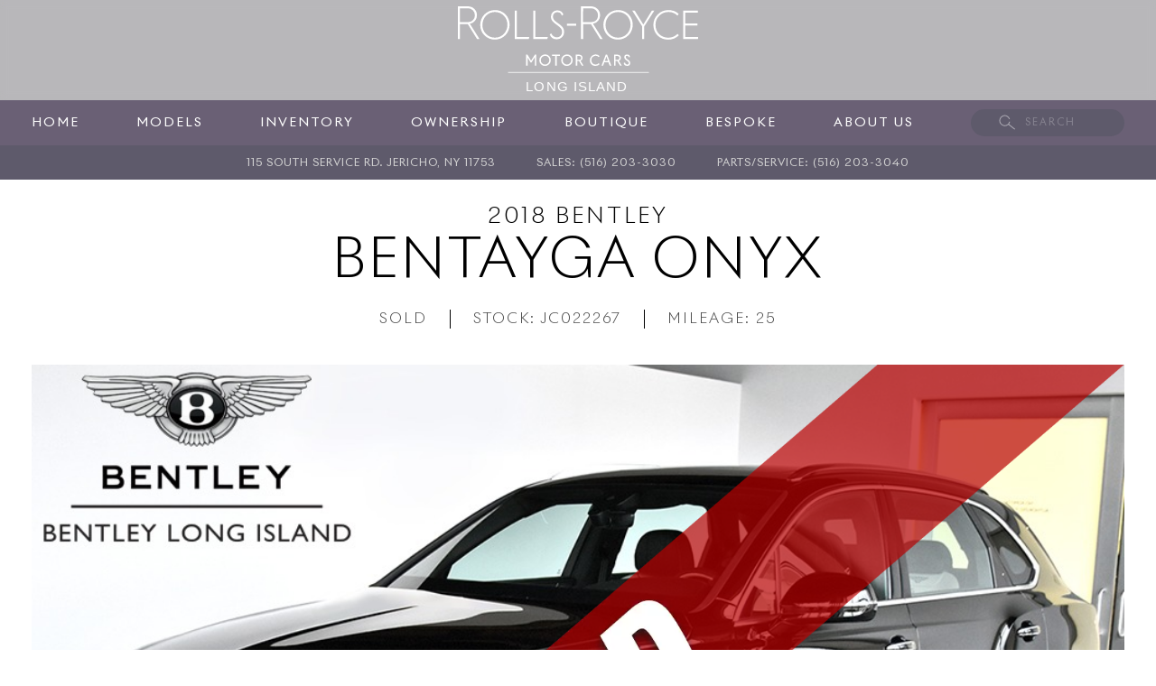

--- FILE ---
content_type: text/html; charset=UTF-8
request_url: https://www.rollsroycelongisland.com/2018-bentley-bentayga-onyx-c-2114/
body_size: 17092
content:
<!DOCTYPE html>
<html lang="en-US" class="no-js">
<head>
	<meta charset="UTF-8">
    <meta name="viewport" content="width=device-width, initial-scale=1, minimum-scale=1">
	<meta http-equiv="X-UA-Compatible" content="IE=edge" />
	<!-- VDP Meta Tags -->
	<title>New 2018 Bentley Bentayga Onyx  For Sale (Sold) | Rolls-Royce Motor Cars Long Island Stock #JC022267</title>
    <meta property="og:title" content="New 2018 Bentley Bentayga Onyx  For Sale (Sold) | Rolls-Royce Motor Cars Long Island Stock #JC022267"/>
	<meta name="description" content="New 2018 Bentley Bentayga Onyx   Stock # JC022267 in Jericho, NY at Rolls-Royce Motor Cars Long Island, NY's premier pre-owned luxury car dealership. Come test drive a Bentley today!" />
    <meta property="og:description" content="New 2018 Bentley Bentayga Onyx   Stock # JC022267 in Jericho, NY at Rolls-Royce Motor Cars Long Island, NY's premier pre-owned luxury car dealership. Come test drive a Bentley today!" />
	<meta name="keywords" content="New 2018 Bentley Bentayga Onyx  for sale in NY,  New 2018 Bentley Bentayga Onyx  for sale in NY, 2018 Bentley Bentayga Onyx  for sale in NY, pre-owned Bentayga Onyx for sale in NY, New  Bentayga Onyx for sale in NY" />
        <meta property="og:locale" content="en_US"/>
    <meta property="og:type" content="article"/>
<meta property="og:url" content="https://www.rollsroycelongisland.com/2018-bentley-bentayga-onyx-c-2114/"/>
<meta property="og:site_name" content="Rolls-Royce Motor Cars Long Island"/>
	<!-- VDP Meta Tags -->
<meta property="article:author" content="https://www.rollsroycelongisland.com" />
<meta property="article:publisher" content="https://www.allautonetwork.com/" />
<meta property="og:image" content="https://www.rollsroycelongisland.com/imagetag/2114/main/l/New-2018-Bentley-Bentayga-Onyx-1518460780.jpg" /><meta property="og:image:type" content="image/jpeg" /><meta property="fb:app_id" content="" /><meta property="product:category" content="Vehicle" />    <meta name="author" content="Rolls-Royce Motor Cars Long Island" />
	<meta http-equiv="Cache-Control" content="max-age=2"/>
	<meta name="revisit-after" content="1 days">
	<meta name="copyright" content="Rolls-Royce Motor Cars Long Island">
	<meta name="distribution" content="global" />
    	<meta name="robots" content="index, follow" />
	<meta name="googlebot" content="index, follow" />
		<meta name="google-site-verification" content="XXXXXXXXXXXXXXXXXX" />
	<meta name="msvalidate.01" content="XXXXXXXXXXXXXXXXXX" />
	<meta http-equiv="Content-Security-Policy" content="upgrade-insecure-requests">
	<meta name="topic" content="XXXXXXXXXXXXXXXXXX">
	<meta name="Classification" content="Automobile Dealership">
	<meta name="owner" content="Rolls-Royce Motor Cars Long Island">
	<meta property="business:contact_data:phone_number" content="(516) 203-3030">
	<meta property="og:phone_number" content="(516) 203-3030">
	<meta property="business:contact_data:street_address" content="115 South Service Rd.">
	<meta property="og:street-address" content="115 South Service Rd.">
	<meta property="business:contact_data:locality" content="Jericho">
	<meta property="og:locality" content="Jericho">
	<meta property="business:contact_data:postal_code" content="11753">
	<meta property="og:postal-code" content="11753">
	<meta property="business:contact_data:country" content="United States">
	<meta property="og:country-name" content="United States">
	<link rel="canonical" href="https://www.rollsroycelongisland.com/2018-bentley-bentayga-onyx-c-2114/" />
    
    <link rel="profile" href="http://gmpg.org/xfn/11">
	<link rel="pingback" href="https://www.rollsroycelongisland.com/xmlrpc.php">
  	<link href="https://maxcdn.bootstrapcdn.com/font-awesome/4.6.3/css/font-awesome.min.css" rel="stylesheet" media="all">
	
	<link rel="apple-touch-icon" sizes="180x180" href="/apple-touch-icon.png">
    <link rel="icon" type="image/png" sizes="32x32" href="/favicon-32x32.png">
    <link rel="icon" type="image/png" sizes="16x16" href="/favicon-16x16.png">
    <link rel="manifest" href="/site.webmanifest">
    <link rel="mask-icon" href="/safari-pinned-tab.svg" color="#5bbad5">
    <meta name="msapplication-TileColor" content="#da532c">
    <meta name="theme-color" content="#ffffff"> 
      <!-- OEM Scripts -->
    <!-- End OEM Scripts -->
<script type="text/javascript">
    window.dataLayer = window.dataLayer || [];
    function gtag(){dataLayer.push(arguments);}
    gtag('js', new Date());
    
    let 
    template_directory_uri = 'https://www.rollsroycelongisland.com/wp-content/themes/aanWordpress',
    SITE_URL = 'https://www.rollsroycelongisland.com',
    user = {},
    pinned_vehicles = JSON.parse('{"type":"success","message":[]}').message;
    user = JSON.parse('[]'),
    dynamic_srp_url = '';
</script>
    <!-- End Top -->
<meta name='robots' content='index, follow, max-image-preview:large, max-snippet:-1, max-video-preview:-1' />
<link rel='dns-prefetch' href='//pro.fontawesome.com' />
<link rel='dns-prefetch' href='//cdnjs.cloudflare.com' />
<script>
window._wpemojiSettings = {"baseUrl":"https:\/\/s.w.org\/images\/core\/emoji\/14.0.0\/72x72\/","ext":".png","svgUrl":"https:\/\/s.w.org\/images\/core\/emoji\/14.0.0\/svg\/","svgExt":".svg","source":{"concatemoji":"https:\/\/www.rollsroycelongisland.com\/wp-includes\/js\/wp-emoji-release.min.js?=1675289608"}};
/*! This file is auto-generated */
!function(e,a,t){var n,r,o,i=a.createElement("canvas"),p=i.getContext&&i.getContext("2d");function s(e,t){var a=String.fromCharCode,e=(p.clearRect(0,0,i.width,i.height),p.fillText(a.apply(this,e),0,0),i.toDataURL());return p.clearRect(0,0,i.width,i.height),p.fillText(a.apply(this,t),0,0),e===i.toDataURL()}function c(e){var t=a.createElement("script");t.src=e,t.defer=t.type="text/javascript",a.getElementsByTagName("head")[0].appendChild(t)}for(o=Array("flag","emoji"),t.supports={everything:!0,everythingExceptFlag:!0},r=0;r<o.length;r++)t.supports[o[r]]=function(e){if(p&&p.fillText)switch(p.textBaseline="top",p.font="600 32px Arial",e){case"flag":return s([127987,65039,8205,9895,65039],[127987,65039,8203,9895,65039])?!1:!s([55356,56826,55356,56819],[55356,56826,8203,55356,56819])&&!s([55356,57332,56128,56423,56128,56418,56128,56421,56128,56430,56128,56423,56128,56447],[55356,57332,8203,56128,56423,8203,56128,56418,8203,56128,56421,8203,56128,56430,8203,56128,56423,8203,56128,56447]);case"emoji":return!s([129777,127995,8205,129778,127999],[129777,127995,8203,129778,127999])}return!1}(o[r]),t.supports.everything=t.supports.everything&&t.supports[o[r]],"flag"!==o[r]&&(t.supports.everythingExceptFlag=t.supports.everythingExceptFlag&&t.supports[o[r]]);t.supports.everythingExceptFlag=t.supports.everythingExceptFlag&&!t.supports.flag,t.DOMReady=!1,t.readyCallback=function(){t.DOMReady=!0},t.supports.everything||(n=function(){t.readyCallback()},a.addEventListener?(a.addEventListener("DOMContentLoaded",n,!1),e.addEventListener("load",n,!1)):(e.attachEvent("onload",n),a.attachEvent("onreadystatechange",function(){"complete"===a.readyState&&t.readyCallback()})),(e=t.source||{}).concatemoji?c(e.concatemoji):e.wpemoji&&e.twemoji&&(c(e.twemoji),c(e.wpemoji)))}(window,document,window._wpemojiSettings);
</script>
<style type="text/css">
img.wp-smiley,
img.emoji {
	display: inline !important;
	border: none !important;
	box-shadow: none !important;
	height: 1em !important;
	width: 1em !important;
	margin: 0 0.07em !important;
	vertical-align: -0.1em !important;
	background: none !important;
	padding: 0 !important;
}
</style>
	<link rel='stylesheet' id='sbi_styles-css' href='https://www.rollsroycelongisland.com/wp-content/plugins/instagram-feed-pro/css/sbi-styles.min.css?=1685014562' type='text/css' media='all' />
<link rel='stylesheet' id='wp-block-library-css' href='https://www.rollsroycelongisland.com/wp-includes/css/dist/block-library/style.min.css?=1684575068' type='text/css' media='all' />
<link rel='stylesheet' id='classic-theme-styles-css' href='https://www.rollsroycelongisland.com/wp-includes/css/classic-themes.min.css?=1675289607' type='text/css' media='all' />
<style id='global-styles-inline-css' type='text/css'>
body{--wp--preset--color--black: #000000;--wp--preset--color--cyan-bluish-gray: #abb8c3;--wp--preset--color--white: #ffffff;--wp--preset--color--pale-pink: #f78da7;--wp--preset--color--vivid-red: #cf2e2e;--wp--preset--color--luminous-vivid-orange: #ff6900;--wp--preset--color--luminous-vivid-amber: #fcb900;--wp--preset--color--light-green-cyan: #7bdcb5;--wp--preset--color--vivid-green-cyan: #00d084;--wp--preset--color--pale-cyan-blue: #8ed1fc;--wp--preset--color--vivid-cyan-blue: #0693e3;--wp--preset--color--vivid-purple: #9b51e0;--wp--preset--gradient--vivid-cyan-blue-to-vivid-purple: linear-gradient(135deg,rgba(6,147,227,1) 0%,rgb(155,81,224) 100%);--wp--preset--gradient--light-green-cyan-to-vivid-green-cyan: linear-gradient(135deg,rgb(122,220,180) 0%,rgb(0,208,130) 100%);--wp--preset--gradient--luminous-vivid-amber-to-luminous-vivid-orange: linear-gradient(135deg,rgba(252,185,0,1) 0%,rgba(255,105,0,1) 100%);--wp--preset--gradient--luminous-vivid-orange-to-vivid-red: linear-gradient(135deg,rgba(255,105,0,1) 0%,rgb(207,46,46) 100%);--wp--preset--gradient--very-light-gray-to-cyan-bluish-gray: linear-gradient(135deg,rgb(238,238,238) 0%,rgb(169,184,195) 100%);--wp--preset--gradient--cool-to-warm-spectrum: linear-gradient(135deg,rgb(74,234,220) 0%,rgb(151,120,209) 20%,rgb(207,42,186) 40%,rgb(238,44,130) 60%,rgb(251,105,98) 80%,rgb(254,248,76) 100%);--wp--preset--gradient--blush-light-purple: linear-gradient(135deg,rgb(255,206,236) 0%,rgb(152,150,240) 100%);--wp--preset--gradient--blush-bordeaux: linear-gradient(135deg,rgb(254,205,165) 0%,rgb(254,45,45) 50%,rgb(107,0,62) 100%);--wp--preset--gradient--luminous-dusk: linear-gradient(135deg,rgb(255,203,112) 0%,rgb(199,81,192) 50%,rgb(65,88,208) 100%);--wp--preset--gradient--pale-ocean: linear-gradient(135deg,rgb(255,245,203) 0%,rgb(182,227,212) 50%,rgb(51,167,181) 100%);--wp--preset--gradient--electric-grass: linear-gradient(135deg,rgb(202,248,128) 0%,rgb(113,206,126) 100%);--wp--preset--gradient--midnight: linear-gradient(135deg,rgb(2,3,129) 0%,rgb(40,116,252) 100%);--wp--preset--duotone--dark-grayscale: url('#wp-duotone-dark-grayscale');--wp--preset--duotone--grayscale: url('#wp-duotone-grayscale');--wp--preset--duotone--purple-yellow: url('#wp-duotone-purple-yellow');--wp--preset--duotone--blue-red: url('#wp-duotone-blue-red');--wp--preset--duotone--midnight: url('#wp-duotone-midnight');--wp--preset--duotone--magenta-yellow: url('#wp-duotone-magenta-yellow');--wp--preset--duotone--purple-green: url('#wp-duotone-purple-green');--wp--preset--duotone--blue-orange: url('#wp-duotone-blue-orange');--wp--preset--font-size--small: 13px;--wp--preset--font-size--medium: 20px;--wp--preset--font-size--large: 36px;--wp--preset--font-size--x-large: 42px;--wp--preset--spacing--20: 0.44rem;--wp--preset--spacing--30: 0.67rem;--wp--preset--spacing--40: 1rem;--wp--preset--spacing--50: 1.5rem;--wp--preset--spacing--60: 2.25rem;--wp--preset--spacing--70: 3.38rem;--wp--preset--spacing--80: 5.06rem;}:where(.is-layout-flex){gap: 0.5em;}body .is-layout-flow > .alignleft{float: left;margin-inline-start: 0;margin-inline-end: 2em;}body .is-layout-flow > .alignright{float: right;margin-inline-start: 2em;margin-inline-end: 0;}body .is-layout-flow > .aligncenter{margin-left: auto !important;margin-right: auto !important;}body .is-layout-constrained > .alignleft{float: left;margin-inline-start: 0;margin-inline-end: 2em;}body .is-layout-constrained > .alignright{float: right;margin-inline-start: 2em;margin-inline-end: 0;}body .is-layout-constrained > .aligncenter{margin-left: auto !important;margin-right: auto !important;}body .is-layout-constrained > :where(:not(.alignleft):not(.alignright):not(.alignfull)){max-width: var(--wp--style--global--content-size);margin-left: auto !important;margin-right: auto !important;}body .is-layout-constrained > .alignwide{max-width: var(--wp--style--global--wide-size);}body .is-layout-flex{display: flex;}body .is-layout-flex{flex-wrap: wrap;align-items: center;}body .is-layout-flex > *{margin: 0;}:where(.wp-block-columns.is-layout-flex){gap: 2em;}.has-black-color{color: var(--wp--preset--color--black) !important;}.has-cyan-bluish-gray-color{color: var(--wp--preset--color--cyan-bluish-gray) !important;}.has-white-color{color: var(--wp--preset--color--white) !important;}.has-pale-pink-color{color: var(--wp--preset--color--pale-pink) !important;}.has-vivid-red-color{color: var(--wp--preset--color--vivid-red) !important;}.has-luminous-vivid-orange-color{color: var(--wp--preset--color--luminous-vivid-orange) !important;}.has-luminous-vivid-amber-color{color: var(--wp--preset--color--luminous-vivid-amber) !important;}.has-light-green-cyan-color{color: var(--wp--preset--color--light-green-cyan) !important;}.has-vivid-green-cyan-color{color: var(--wp--preset--color--vivid-green-cyan) !important;}.has-pale-cyan-blue-color{color: var(--wp--preset--color--pale-cyan-blue) !important;}.has-vivid-cyan-blue-color{color: var(--wp--preset--color--vivid-cyan-blue) !important;}.has-vivid-purple-color{color: var(--wp--preset--color--vivid-purple) !important;}.has-black-background-color{background-color: var(--wp--preset--color--black) !important;}.has-cyan-bluish-gray-background-color{background-color: var(--wp--preset--color--cyan-bluish-gray) !important;}.has-white-background-color{background-color: var(--wp--preset--color--white) !important;}.has-pale-pink-background-color{background-color: var(--wp--preset--color--pale-pink) !important;}.has-vivid-red-background-color{background-color: var(--wp--preset--color--vivid-red) !important;}.has-luminous-vivid-orange-background-color{background-color: var(--wp--preset--color--luminous-vivid-orange) !important;}.has-luminous-vivid-amber-background-color{background-color: var(--wp--preset--color--luminous-vivid-amber) !important;}.has-light-green-cyan-background-color{background-color: var(--wp--preset--color--light-green-cyan) !important;}.has-vivid-green-cyan-background-color{background-color: var(--wp--preset--color--vivid-green-cyan) !important;}.has-pale-cyan-blue-background-color{background-color: var(--wp--preset--color--pale-cyan-blue) !important;}.has-vivid-cyan-blue-background-color{background-color: var(--wp--preset--color--vivid-cyan-blue) !important;}.has-vivid-purple-background-color{background-color: var(--wp--preset--color--vivid-purple) !important;}.has-black-border-color{border-color: var(--wp--preset--color--black) !important;}.has-cyan-bluish-gray-border-color{border-color: var(--wp--preset--color--cyan-bluish-gray) !important;}.has-white-border-color{border-color: var(--wp--preset--color--white) !important;}.has-pale-pink-border-color{border-color: var(--wp--preset--color--pale-pink) !important;}.has-vivid-red-border-color{border-color: var(--wp--preset--color--vivid-red) !important;}.has-luminous-vivid-orange-border-color{border-color: var(--wp--preset--color--luminous-vivid-orange) !important;}.has-luminous-vivid-amber-border-color{border-color: var(--wp--preset--color--luminous-vivid-amber) !important;}.has-light-green-cyan-border-color{border-color: var(--wp--preset--color--light-green-cyan) !important;}.has-vivid-green-cyan-border-color{border-color: var(--wp--preset--color--vivid-green-cyan) !important;}.has-pale-cyan-blue-border-color{border-color: var(--wp--preset--color--pale-cyan-blue) !important;}.has-vivid-cyan-blue-border-color{border-color: var(--wp--preset--color--vivid-cyan-blue) !important;}.has-vivid-purple-border-color{border-color: var(--wp--preset--color--vivid-purple) !important;}.has-vivid-cyan-blue-to-vivid-purple-gradient-background{background: var(--wp--preset--gradient--vivid-cyan-blue-to-vivid-purple) !important;}.has-light-green-cyan-to-vivid-green-cyan-gradient-background{background: var(--wp--preset--gradient--light-green-cyan-to-vivid-green-cyan) !important;}.has-luminous-vivid-amber-to-luminous-vivid-orange-gradient-background{background: var(--wp--preset--gradient--luminous-vivid-amber-to-luminous-vivid-orange) !important;}.has-luminous-vivid-orange-to-vivid-red-gradient-background{background: var(--wp--preset--gradient--luminous-vivid-orange-to-vivid-red) !important;}.has-very-light-gray-to-cyan-bluish-gray-gradient-background{background: var(--wp--preset--gradient--very-light-gray-to-cyan-bluish-gray) !important;}.has-cool-to-warm-spectrum-gradient-background{background: var(--wp--preset--gradient--cool-to-warm-spectrum) !important;}.has-blush-light-purple-gradient-background{background: var(--wp--preset--gradient--blush-light-purple) !important;}.has-blush-bordeaux-gradient-background{background: var(--wp--preset--gradient--blush-bordeaux) !important;}.has-luminous-dusk-gradient-background{background: var(--wp--preset--gradient--luminous-dusk) !important;}.has-pale-ocean-gradient-background{background: var(--wp--preset--gradient--pale-ocean) !important;}.has-electric-grass-gradient-background{background: var(--wp--preset--gradient--electric-grass) !important;}.has-midnight-gradient-background{background: var(--wp--preset--gradient--midnight) !important;}.has-small-font-size{font-size: var(--wp--preset--font-size--small) !important;}.has-medium-font-size{font-size: var(--wp--preset--font-size--medium) !important;}.has-large-font-size{font-size: var(--wp--preset--font-size--large) !important;}.has-x-large-font-size{font-size: var(--wp--preset--font-size--x-large) !important;}
.wp-block-navigation a:where(:not(.wp-element-button)){color: inherit;}
:where(.wp-block-columns.is-layout-flex){gap: 2em;}
.wp-block-pullquote{font-size: 1.5em;line-height: 1.6;}
</style>
<link rel='stylesheet' id='owl-carousal-css' href='https://www.rollsroycelongisland.com/wp-content/themes/aanWordpress/assets/css/owl.carousel.min.css?=1687801774' type='text/css' media='all' />
<link rel='stylesheet' id='owl-default-css' href='https://www.rollsroycelongisland.com/wp-content/themes/aanWordpress/assets/css/owl.theme.default.min.css?=1687801775' type='text/css' media='all' />
<link rel='stylesheet' id='fontawesome-css' href='https://pro.fontawesome.com/releases/v5.10.0/css/all.css?ver=6.1.9' type='text/css' media='all' />
<link rel='stylesheet' id='animate-css' href='https://cdnjs.cloudflare.com/ajax/libs/animate.css/4.1.1/animate.min.css?ver=6.1.9' type='text/css' media='all' />
<link rel='stylesheet' id='style-css' href='https://www.rollsroycelongisland.com/wp-content/themes/aanWordpress/assets/css/style.css?=1738352253' type='text/css' media='all' />
<script src='https://www.rollsroycelongisland.com/wp-includes/js/jquery/jquery.min.js?=1675289607' id='jquery-core-js'></script>
<script src='https://www.rollsroycelongisland.com/wp-includes/js/jquery/jquery-migrate.min.js?=1660588631' id='jquery-migrate-js'></script>
<script defer src='https://www.rollsroycelongisland.com/wp-content/themes/aanWordpress/scripts/slick.min.js?=1660588628' id='slick-js'></script>
<script defer src='https://www.rollsroycelongisland.com/wp-content/themes/aanWordpress/scripts/my_garage.js?=1662507420' id='my_garage-js'></script>
<script src='https://www.rollsroycelongisland.com/wp-content/themes/aanWordpress/scripts/main.js?=1692395146' id='main-js'></script>
<script src='https://www.rollsroycelongisland.com/wp-content/themes/aanWordpress/scripts/jquery.cookies.js?=1660588628' id='cookies-js'></script>
<script defer src='https://www.rollsroycelongisland.com/wp-content/themes/aanWordpress/scripts/responsive-paginate.js?=1660588628' id='pagination-js'></script>
<script defer src='https://www.rollsroycelongisland.com/wp-content/themes/aanWordpress/scripts/jquery.fancybox.js?=1660588628' id='fancybox-js'></script>
<script defer src='https://www.rollsroycelongisland.com/wp-content/themes/aanWordpress/scripts/jquery-ui.min.js?=1660588628' id='jquery-ui-js'></script>
<link rel="https://api.w.org/" href="https://www.rollsroycelongisland.com/wp-json/" /><link rel="alternate" type="application/json" href="https://www.rollsroycelongisland.com/wp-json/wp/v2/pages/280" /><link rel="EditURI" type="application/rsd+xml" title="RSD" href="https://www.rollsroycelongisland.com/xmlrpc.php?rsd" />
<link rel="wlwmanifest" type="application/wlwmanifest+xml" href="https://www.rollsroycelongisland.com/wp-includes/wlwmanifest.xml" />
<meta name="generator" content="WordPress 6.1.9" />
<link rel='shortlink' href='https://www.rollsroycelongisland.com/?p=280' />
<link rel="alternate" type="application/json+oembed" href="https://www.rollsroycelongisland.com/wp-json/oembed/1.0/embed?url=https%3A%2F%2Fwww.rollsroycelongisland.com%2Fsold-inventory%2F" />
<link rel="alternate" type="text/xml+oembed" href="https://www.rollsroycelongisland.com/wp-json/oembed/1.0/embed?url=https%3A%2F%2Fwww.rollsroycelongisland.com%2Fsold-inventory%2F&#038;format=xml" />
<link rel="apple-touch-icon" sizes="180x180" href="/wp-content/uploads/fbrfg/apple-touch-icon.png">
<link rel="icon" type="image/png" sizes="32x32" href="/wp-content/uploads/fbrfg/favicon-32x32.png">
<link rel="icon" type="image/png" sizes="16x16" href="/wp-content/uploads/fbrfg/favicon-16x16.png">
<link rel="manifest" href="/wp-content/uploads/fbrfg/site.webmanifest">
<link rel="mask-icon" href="/wp-content/uploads/fbrfg/safari-pinned-tab.svg" color="#000000">
<link rel="shortcut icon" href="/wp-content/uploads/fbrfg/favicon.ico">
<meta name="msapplication-TileColor" content="#ffffff">
<meta name="msapplication-config" content="/wp-content/uploads/fbrfg/browserconfig.xml">
<meta name="theme-color" content="#ffffff"><meta name="generator" content="Elementor 3.13.3; features: e_dom_optimization, a11y_improvements, additional_custom_breakpoints; settings: css_print_method-external, google_font-enabled, font_display-auto">
<style id="yellow-pencil">
/*
	The following CSS generated by YellowPencil Plugin.
	https://yellowpencil.waspthemes.com
*/
.inventory-details-section .container-new .row .col-12 .inventy-back .row .col-12 .car-call-to-action .mobile-call .d-flex .mobile-center .sky-btn{color:#000000 !important;}.mobile-call .d-flex .peeble-btn{color:#000000;border-color:#d2d2d2 !important;}.inventory-page-section .inventory-page .trending-section .container-new .row .col-12 .inventory-block #container .pb-3 .inventory-card .mobile-center-btns .sky-btn{color:#000000 !important;background-color:#b4c7cb !important;border-color:#b4c7cb !important;}.col-12 .inventy-back .row .col-12 .car-call-to-action .mobile-call .d-flex .mobile-center .aqua-btn{background-color:#6fdbc7 !important;}.mobile-call .d-flex .aqua-btn{color:#000000;}.inventy-back .row .col-12 .car-call-to-action .mobile-call .d-flex .mobile-center .aqua-btn{border-color:#6fdbc7 !important;}.mobile-call .d-flex .sky-btn{background-color:#b4c7cb;}.col-12 .inventy-back .row .col-12 .car-call-to-action .mobile-call .d-flex .mobile-center .sky-btn{border-color:#b4c7cb !important;}.inventy-back .row .col-12 .car-call-to-action .mobile-call .d-flex .mobile-center .peeble-btn{background-color:#d2d2d2 !important;}#container .pb-3 .aqua-btn{background-color:#6fdbc7;}.inventory-page .trending-section .container-new .row .col-12 .inventory-block #container .pb-3 .inventory-card .mobile-center-btns .aqua-btn{border-color:#6fdbc7 !important;}.inventory-details-section .container-new .row .col-12 .inventy-back .row .col-12 .car-call-to-action .mobile-call .d-flex .mobile-center .sky-btn{background-color:#b4c7cb !important;color:#000000 !important;}.mobile-call .d-flex .sky-btn{border-color:#b4c7cb;}
</style>
<!-- AAN Google Tag Manager -->
<script>(function(w,d,s,l,i){w[l]=w[l]||[];w[l].push({'gtm.start':
new Date().getTime(),event:'gtm.js'});var f=d.getElementsByTagName(s)[0],
j=d.createElement(s),dl=l!='dataLayer'?'&l='+l:'';j.async=true;j.src=
'https://www.googletagmanager.com/gtm.js?id='+i+dl;f.parentNode.insertBefore(j,f);
})(window,document,'script','dataLayer','GTM-KXH5KNCT');</script>
<!-- AAN End Google Tag Manager -->

<!-- AAN Facebook Pixel -->
<!-- End AAN Facebook Pixel -->

<!-- Google tag (gtag.js) - Dealer --> 
<script async src="https://www.googletagmanager.com/gtag/js?id=G-QZCTNMZFRD"></script> 
<script> window.dataLayer = window.dataLayer || []; function gtag(){dataLayer.push(arguments);} gtag('js', new Date()); gtag('config', 'G-QZCTNMZFRD'); </script>
<!-- End Google tag (gtag.js) - Dealer --> 

<style type="text/css">
    .nav-header-part.nav-header-part-hover::before {
        content: "";
        position: absolute;
        left: 0;
        right: 0;
        width: 100%;
        height: 300px;
        z-index: 1;
        background: rgba(40,20,50,.57);
        backdrop-filter: blur(10.1px);
        -webkit-backdrop-filter: blur(12px);
    }
    .nav-header-part.nav-header-part-hover {
        position: relative;
    }
</style>

<script type="text/javascript" src="https://consumer-integ.xtime.com/scheduling/c8Modal.min.js" async="async"></script>

</head>
<body class="page-template-default page page-id-280 inventory all_pages elementor-default">

<!-- AAN Google Tag Manager (noscript) -->
<noscript><iframe src="https://www.googletagmanager.com/ns.html?id=GTM-KXH5KNCT"
height="0" width="0" style="display:none;visibility:hidden"></iframe></noscript>
<!-- End AAN Google Tag Manager (noscript) -->

<div  id="detailed_page_wrapper" style="position: fixed; top: 170px; width: 100%; height: 1000px; z-index: 999; display: none" >
	<div id="detailed_page" style="max-height: 100%; overflow: auto;"></div>
</div>

<div id="mainWrapper" class="wrapper" style="opacity: 1;">
    <header id="header" class="fixed-top inner-header">
        <div class="head-logo py-2 d-none d-lg-block">
            <div class="container-big">
                <div class="row">
                    <div class="col-12">
                        <div class="header-top d-none d-lg-block text-center">
                            <a class="header-top-logo" href="/">
                                <img class="img-fluid" src="https://www.rollsroycelongisland.com/wp-content/themes/aanWordpress/assets/images/brand-logo.svg" alt="Rolls-Royce Motor Cars Long Island" />
                            </a>
                            <a class="header-top-logo hidden" href="/">
                                <img class="img-fluid" src="https://www.rollsroycelongisland.com/wp-content/themes/aanWordpress/assets/images/brand-logo-2.svg" alt="Rolls-Royce Motor Cars Long Island" />
                            </a>
                        </div>
                    </div>
                </div>
            </div>
        </div>
        <div class="nav-header-part">
            <div class="container-big">
                <nav class="navbar navbar-expand-lg p-0">
                    <a class="navbar-brand mr-0 d-block d-lg-none" href="/">
                        <img class="img-fluid" src="https://www.rollsroycelongisland.com/wp-content/themes/aanWordpress/assets/images/brand-logo.svg" alt="Rolls-Royce Motor Cars Long Island" />
                    </a>
                     <span class="d-flex head-call-to-actions d-lg-none">
                         <a href="tel:(516) 203-3030">
                            <img class="" src="https://www.rollsroycelongisland.com/wp-content/themes/aanWordpress/assets/images/head-phone-icon.svg" />
                        </a>
                        <a href="https://www.rollsroycelongisland.com/directions/"><img class="head-location-icon" src="https://www.rollsroycelongisland.com/wp-content/themes/aanWordpress/assets/images/head-location-icon.svg" /></a>
                    </span>                    
                    <div class="ml-lg-auto w-100">
                        <button class="navbar-toggler collapsed" type="button" data-toggle="collapse" data-target="#navbarCollapse" aria-controls="navbarCollapse" aria-expanded="false" aria-label="Toggle navigation">
                            <span class=""><img src="https://www.rollsroycelongisland.com/wp-content/themes/aanWordpress/assets/images/toggle-icon.svg" class="img-fluid" alt="" /></span>
                        </button>
                        <div class="navbar-collapse collapse" id="navbarCollapse">
                            <ul id="menu-header-menu" class="navbar-nav"><li id="menu-item-1517" class="menu-item menu-item-type-post_type menu-item-object-page menu-item-home menu-item-1517"><a href="https://www.rollsroycelongisland.com/">Home</a></li>
<li id="menu-item-2114" class="menu-item menu-item-type-custom menu-item-object-custom menu-item-has-children menu-item-2114"><a href="#">Models</a>
<ul class="sub-menu">
	<li id="menu-item-3266" class="menu-item menu-item-type-post_type menu-item-object-models menu-item-3266"><a href="https://www.rollsroycelongisland.com/models/spectre/">Spectre</a></li>
	<li id="menu-item-3263" class="menu-item menu-item-type-post_type menu-item-object-models menu-item-3263"><a href="https://www.rollsroycelongisland.com/models/rolls-royce-cullinan/">Cullinan</a></li>
	<li id="menu-item-3265" class="menu-item menu-item-type-post_type menu-item-object-models menu-item-3265"><a href="https://www.rollsroycelongisland.com/models/rolls-royce-ghost/">Ghost</a></li>
	<li id="menu-item-3260" class="menu-item menu-item-type-post_type menu-item-object-models menu-item-3260"><a href="https://www.rollsroycelongisland.com/models/black-badge/">Black Badge</a></li>
	<li id="menu-item-3264" class="menu-item menu-item-type-post_type menu-item-object-models menu-item-3264"><a href="https://www.rollsroycelongisland.com/models/ghost-extended/">Ghost Extended</a></li>
	<li id="menu-item-3262" class="menu-item menu-item-type-post_type menu-item-object-models menu-item-3262"><a href="https://www.rollsroycelongisland.com/models/rolls-royce-phantom/">Phantom</a></li>
	<li id="menu-item-3261" class="menu-item menu-item-type-post_type menu-item-object-models menu-item-3261"><a href="https://www.rollsroycelongisland.com/models/rolls-royce-phantom-extended/">Phantom Extended</a></li>
</ul>
</li>
<li id="menu-item-2105" class="menu-item menu-item-type-custom menu-item-object-custom menu-item-has-children menu-item-2105"><a href="#">Inventory</a>
<ul class="sub-menu">
	<li id="menu-item-2109" class="menu-item menu-item-type-post_type menu-item-object-page menu-item-2109"><a href="https://www.rollsroycelongisland.com/new-inventory/">New-Inventory</a></li>
	<li id="menu-item-2107" class="menu-item menu-item-type-post_type menu-item-object-page menu-item-2107"><a href="https://www.rollsroycelongisland.com/certified-pre-owned-inventory/">Provenance</a></li>
	<li id="menu-item-3081" class="menu-item menu-item-type-post_type menu-item-object-page menu-item-3081"><a href="https://www.rollsroycelongisland.com/pre-owned-inventory/">All Pre-Owned</a></li>
	<li id="menu-item-2294" class="menu-item menu-item-type-post_type menu-item-object-page menu-item-2294"><a href="https://www.rollsroycelongisland.com/car-finder/">Notification Service</a></li>
	<li id="menu-item-2295" class="menu-item menu-item-type-post_type menu-item-object-page menu-item-2295"><a href="https://www.rollsroycelongisland.com/value-your-trade/">Value Your Trade</a></li>
</ul>
</li>
<li id="menu-item-2314" class="menu-item menu-item-type-custom menu-item-object-custom menu-item-has-children menu-item-2314"><a href="#">Ownership</a>
<ul class="sub-menu">
	<li id="menu-item-2994" class="menu-item menu-item-type-post_type menu-item-object-page menu-item-2994"><a href="https://www.rollsroycelongisland.com/service-appointment/">Schedule Service</a></li>
	<li id="menu-item-2313" class="menu-item menu-item-type-post_type menu-item-object-page menu-item-2313"><a href="https://www.rollsroycelongisland.com/owners-lounge/">Owner’s Lounge</a></li>
	<li id="menu-item-2312" class="menu-item menu-item-type-post_type menu-item-object-page menu-item-2312"><a href="https://www.rollsroycelongisland.com/your-motor-car/">Your Motor Car</a></li>
	<li id="menu-item-2998" class="menu-item menu-item-type-custom menu-item-object-custom menu-item-2998"><a target="_blank" rel="noopener" href="https://www.rolls-roycemotorcars.com/en_US/boutique/all-accessories.html?categories=&#038;models=All%20models">Accessories</a></li>
	<li id="menu-item-2310" class="menu-item menu-item-type-post_type menu-item-object-page menu-item-2310"><a href="https://www.rollsroycelongisland.com/protection-products/">Protection Products</a></li>
</ul>
</li>
<li id="menu-item-2126" class="menu-item menu-item-type-custom menu-item-object-custom menu-item-has-children menu-item-2126"><a href="#">Boutique</a>
<ul class="sub-menu">
	<li id="menu-item-2993" class="menu-item menu-item-type-custom menu-item-object-custom menu-item-2993"><a target="_blank" rel="noopener" href="https://www.rolls-roycemotorcars.com/en_US/boutique/all-accessories.html?categories=&#038;models=All%20models">Accessories</a></li>
	<li id="menu-item-2992" class="menu-item menu-item-type-custom menu-item-object-custom menu-item-2992"><a target="_blank" rel="noopener" href="https://www.rolls-roycemotorcars.com/en_US/boutique/lifestyle-collections.html">Lifestyle Collections</a></li>
	<li id="menu-item-2991" class="menu-item menu-item-type-custom menu-item-object-custom menu-item-2991"><a target="_blank" rel="noopener" href="https://www.rolls-roycemotorcars.com/en_US/boutique/bespoke-boutique.html">Bespoke Boutique</a></li>
</ul>
</li>
<li id="menu-item-2315" class="menu-item menu-item-type-custom menu-item-object-custom menu-item-has-children menu-item-2315"><a href="#">Bespoke</a>
<ul class="sub-menu">
	<li id="menu-item-2987" class="menu-item menu-item-type-custom menu-item-object-custom menu-item-2987"><a target="_blank" rel="noopener" href="https://www.rolls-roycemotorcars.com/en_US/bespoke/discover.html">Discover</a></li>
	<li id="menu-item-2988" class="menu-item menu-item-type-custom menu-item-object-custom menu-item-2988"><a target="_blank" rel="noopener" href="https://www.rolls-roycemotorcars.com/en_US/bespoke/coachbuild.html">Coachbuild</a></li>
	<li id="menu-item-2989" class="menu-item menu-item-type-custom menu-item-object-custom menu-item-2989"><a target="_blank" rel="noopener" href="https://www.rolls-roycemotorcars.com/en_US/bespoke/inspiration.html">Inspiration</a></li>
	<li id="menu-item-2990" class="menu-item menu-item-type-custom menu-item-object-custom menu-item-2990"><a target="_blank" rel="noopener" href="https://www.rolls-roycemotorcars.com/en_US/bespoke/configure-your-rolls-royce.html">Configure</a></li>
</ul>
</li>
<li id="menu-item-2316" class="menu-item menu-item-type-custom menu-item-object-custom menu-item-has-children menu-item-2316"><a href="#">About Us</a>
<ul class="sub-menu">
	<li id="menu-item-2339" class="menu-item menu-item-type-post_type menu-item-object-page menu-item-2339"><a href="https://www.rollsroycelongisland.com/contact-us/">Contact Us</a></li>
	<li id="menu-item-3047" class="menu-item menu-item-type-post_type menu-item-object-page menu-item-3047"><a href="https://www.rollsroycelongisland.com/blog/">Events</a></li>
	<li id="menu-item-2340" class="menu-item menu-item-type-post_type menu-item-object-page menu-item-2340"><a href="https://www.rollsroycelongisland.com/about-us/">About Us</a></li>
	<li id="menu-item-3371" class="menu-item menu-item-type-post_type menu-item-object-page menu-item-3371"><a href="https://www.rollsroycelongisland.com/testimonials/">Testimonials</a></li>
	<li id="menu-item-2341" class="menu-item menu-item-type-post_type menu-item-object-page menu-item-2341"><a href="https://www.rollsroycelongisland.com/meet-our-staff/">Staff</a></li>
</ul>
</li>
</ul>                            
                        </div>
                    </div>
                </nav>
            </div>
        </div>
        <div class="nav-address-part">
            <div class="container-big">
                <div class="row">
                    <div class="col-12">
                        <ul>
                            <li><a href="https://www.rollsroycelongisland.com/directions/"> 115 South Service Rd. Jericho, NY 11753</a></li>
                            <li><a href="tel:(516) 203-3030" class="ml-5">Sales: (516) 203-3030</a> <a href="tel:(516) 203-3040" class="ml-5">Parts/Service: (516) 203-3040</a></li>
                        </ul>
                    </div>
                </div>
            </div>
        </div>
    </header>

    <div class="clearfix"></div>
    <div id="page" class="clearfix">
        <script type="text/javascript">
const forms_src_url = 'https://www.rollsroycelongisland.com/wp-content/themes/aanWordpress/scripts/forms.js?20250522125158',
formname = '',
business_hours = JSON.parse('{"step":30,"0":{"days":"Mon,Tue,Wed,Thu,Fri,Sat","from":"09:00:00","to":"17:00:00"}}'),
service_hours = JSON.parse('{"step":15,"0":{"days":"Mon,Tue,Wed,Thu,Fri,Sat","from":"09:00:00","to":"17:00:00"}}'),
states = JSON.parse('[{"key":"AL","value":"Alabama"},{"key":"AK","value":"Alaska"},{"key":"AZ","value":"Arizona"},{"key":"AR","value":"Arkansas"},{"key":"CA","value":"California"},{"key":"CO","value":"Colorado"},{"key":"CT","value":"Connecticut"},{"key":"DE","value":"Delaware"},{"key":"DC","value":"District of Columbia"},{"key":"FL","value":"Florida"},{"key":"GA","value":"Georgia"},{"key":"HI","value":"Hawaii"},{"key":"ID","value":"Idaho"},{"key":"IL","value":"Illinois"},{"key":"IN","value":"Indiana"},{"key":"IA","value":"Iowa"},{"key":"KS","value":"Kansas"},{"key":"KY","value":"Kentucky"},{"key":"LA","value":"Louisiana"},{"key":"ME","value":"Maine"},{"key":"MD","value":"Maryland"},{"key":"MA","value":"Massachusetts"},{"key":"MI","value":"Michigan"},{"key":"MN","value":"Minnesota"},{"key":"MS","value":"Mississippi"},{"key":"MO","value":"Missouri"},{"key":"MT","value":"Montana"},{"key":"NE","value":"Nebraska"},{"key":"NV","value":"Nevada"},{"key":"NH","value":"New Hampshire"},{"key":"NJ","value":"New Jersey"},{"key":"NM","value":"New Mexico"},{"key":"NY","value":"New York"},{"key":"NC","value":"North Carolina"},{"key":"ND","value":"North Dakota"},{"key":"OH","value":"Ohio"},{"key":"OK","value":"Oklahoma"},{"key":"OR","value":"Oregon"},{"key":"PA","value":"Pennsylvania"},{"key":"RI","value":"Rhode Island"},{"key":"SC","value":"South Carolina"},{"key":"SD","value":"South Dakota"},{"key":"TN","value":"Tennessee"},{"key":"TX","value":"Texas"},{"key":"UT","value":"Utah"},{"key":"VT","value":"Vermont"},{"key":"VI","value":"Virgin Islands"},{"key":"VA","value":"Virginia"},{"key":"WA","value":"Washington"},{"key":"WV","value":"West Virginia"},{"key":"WI","value":"Wisconsin"},{"key":"WY","value":"Wyoming"}]'),
vehicle_makes = JSON.parse('["ACURA","ALFA ROMEO","AM GENERAL","AMC","AMERICAN MOTORS","ASTON MARTIN","AUBURN","AUSTIN","AUSTIN HEALEY","AUDI","AVANTI","A.C.","BENTLEY","BMC","BMW","BUELL","BUICK","BUCKBOARD","CADILLAC","CHEVROLET","CHRYSLER","CORD","CROSLEY","CUSHMAN","DAEWOO","DAIHATSU","DELOREAN","DETOMASO","DODGE","DUCATI","DUESENBERG","EAGLE","EDSEL","ESSEX","EXCALIBUR","FERRARI","FIAT","FIRESTONE","FORD","GEO","GMC","HARLEY-DAVIDSON","HOLLYWOOD","HOLLYWOOD+PROP","HONDA","HUMMER","HYUNDAI","INTERNATIONAL","INFINITI","ISUZU","JAGUAR","JEEP","JENSEN","JENSEN HEALEY","JOHN","KARMA","KAWASAKI","KENT","KIA","KIT CARS","LAMBORGHINI","LAND ROVER","LA SALLE","LEXUS","LINCOLN","LOTUS","MASERATI","MAYBACH","MAZDA","MAXWELL","MCLAREN","MERCEDES-BENZ","MERCURY","MERKUR","MINI","MITSUBISHI","MORGAN","MG","MGA","MGB","NISSAN","OLDSMOBILE","OTHER","PANOZ","PACKARD","PATHFINDER","PEUGEOT","PONTIAC","PORSCHE","PLYMOUTH","QVALE","RENAULT","ROLLS-ROYCE","SAAB","SALEEN","SATURN","SCHWIN","SCION","SMART","STERLING","STUDEBAKER","SUBARU","SUZUKI","TESLA","TEXACO","TOYOTA","TRIUMPH","ULTRA","VOLKSWAGEN","VOLVO","WHIPPET","WOOD","YAMAHA","YUGO","ZIMMER"]'),
available_makes_models = [],
company_name = 'Rolls-Royce Motor Cars Long Island',
data_sitekey = '6LfxDygeAAAAANa9H39RoQt3u2hATz2wPlLlELqZ',
recaptcha_plaseholder = 
'<div class="form-group col-12 col-xs-12 captcha" id="recaptcha_wrap" style="display: none;">\
	<div class="google-recaptcha"></div>\
	<div class="clearfix"></div>\
</div>';

let form_data = {},
thank_you_message,
submit_block = false;

available_makes_models['makes'] = {"Bentley":["Bentayga","Bentayga EWB","Continental","Continental GT","Continental GT Convertible","Flying Spur"],"Lamborghini":["Aventador","Huracan","Revuelto","Urus"],"Rolls-Royce":["Cullinan","Dawn","Ghost","Ghost EWB Series II","Phantom","Spectre","Wraith"]};
available_makes_models['stocks'] = {"Bentayga":["706874","706876","707207","707208","707396","707427","NC014513","NC015188","NC016913","PC019916","SC029394","SC030248","SC030502","SC030519","TC032468","TC032490","TC032581","TC032622","TC033171"],"Bentayga EWB":["PCO17422","RC027060"],"Continental":["NC093584"],"Continental GT":["706628","706867","706868","706871","706872","707233","707236","707238","HC061854","HC061867","NC096028","RC01904","RC019046","SC01811","SC018117","SC020954","TC023962","TC024006","TC025722","TC025941","TC026001","TC026090","TC026386","TC026622","TC026910","TC026928","TC026965","TC026970","TC026985","TC028259"],"Continental GT Convertible":["706703","NC001643"],"Flying Spur":["707230","MC089951","NC003221","PCOO4715","RC018354","SC020105","SC020406","TC024062","TC024823","TC026062","TC026846","TC026852","TC026998","TC028100","TC028132"],"Aventador":["MLA10222"],"Huracan":["FLA02540"],"Revuelto":["RLA00116"],"Urus":["RLA30956","RLA34405","SLA34882","SLA36157","SLA36771","SLA37249","SLA37700","SLA42020"],"Cullinan":["6NNDE6AR","8080348","8082491","8082492","8082493","AXEYJWTC","CTLMJCP0","EMHBF1T4","I5GSO7HQ","IRFHALJ1","LU201981","MU203612","P73KE2E2","TU233204","TU234216","TU234650","TU234667","TU234804","TU235051","TU235552","Z2RJ4X97"],"Dawn":["KU118008","LU118328"],"Ghost":["8082461","GUX53852","NU209370","PU219312","PU219376","RU226440","TU234052"],"Ghost EWB Series II":["FUX66407"],"Phantom":["8082526","PU216348"],"Spectre":["GNR0ZBGG","LEHM90P8","TU233438","TU234527","TU235133"],"Wraith":["JUX87087"]};
available_makes_models['years'] = ["2026","2025","2024","2023","2022","2021","2020","2019","2018","2017","2016","2015"];
if (formname.length > 1) {
    form_data[formname] =  JSON.parse('[[]]');
}
</script>

<script type="text/javascript">
const  valid_style = '3px solid green',
invalid_style = '3px solid red',
datepicker_time_range = {};
datepicker_time_range.minTime = '09:00:00';
datepicker_time_range.maxTime = '17:15:00';

let contactFormSrc = 
'<h4 class="display_name"></h4>\
<form method="post" action="" onsubmit="return onContactsSubmit(this)" enctype="multipart/form-data">\
	<div class="form_body row"></div>\
</form>';
$('body').append(
'<div id="elements_repo" style="display: none">\
	<div class="form-group" id="text_wrap">\
		<input class="form-control" type="text">\
	</div>\
	<div class="form-group" id="number_wrap">\
        <input class="form-control" type="text" inputmode="numeric">\
    </div>\
	<div class="form-group"  id="textarea_wrap">\
		<textarea class="form-control"></textarea>\
	</div>\
	<div class="form-group" id="select_wrap">\
		<select class="form-control" name="">\
		</select>\
	</div>\
	<div class="form-group" id="date_wrap">\
		<input class="form-control" type="text">\
	</div>\
	<div class="form-group" id="checkbox_wrap">\
		<input type="checkbox" class="mr-1" />\
		<label class="bg" style="font-size:14px;"></label>\
	</div>\
	<div class="form-group upload-file" id="file_wrap">\
		<div class="file-upload">\
			<input class="form-control" type="file" name="" style="width: 45%; float: left;" multiple>\
			<span id="uploader_text" style="width: 50%; float: left; color: #FFF;">Upload Images</span>\
		</div>\
	</div>\
	<div class="col-12 col-sm-12 btnBox" id="btnBox_wrap">\
		<button class="primary-btn px-5" type="submit" id="btnSubmit" name="submit" disabled>\
			<span class="text"></span>\
			<span class="bg"></span>\
		</button>\
		<button class="white-btn px-5" type="button" onclick="logout()">\
			<span class="text">Reset</span>\
			<span class="bg"></span>\
		</button>\
	</div>\
	<div id="h1_wrap">\
		<h1></h1>\
	</div>\
	<div id="h2_wrap">\
		<h2></h2>\
	</div>\
	<div id="break_wrap">\
		<div style="clear: both"><\/div>\
	</div>\
</div>'
);

function getThankYouMessage(formname) {

	if (formname.match(/^newsletter_subscribe/)) {
		return '\
<div id="thank-you-message" class="newsletter-subscribe-thank-you" style="text-align: center;">\
	<h1>\
		Thank You!\
		<br />\
		You are now subscribed to our mailing list.\
	</h1>\
</div>';

	} else if (formname.match(/^newsletter_unsubscribe/)) {
		return '\
<div id="thank-you-message" class="newsletter-unsubscribe-thank-you" style="text-align: center;">\
	<h1>\
		Thank You!\
		<br />\
		Your Subscription was changed.\
	</h1>\
</div>';

	} else if (formname == 'sendtofriend') {
		return '\
<div id="thank-you-message" class="sendtofriend-thank-you" style="text-align: center;">\
	<h1>\
		Thank You!\
		<br />\
		Your submission was sent.\
	</h1>\
</div>';

	} else {
		return '\
<div id="thank-you-message" class="contact-thank-you '+formname+'-thank-you" style="text-align: center;">\
	<h1>\
		Thank you for your interest in '+ company_name +'\
		<br />\
		Our representative will be in contact with you shortly.\
	</h1>\
</div>';
	}
}
</script>
        <script type="text/javascript">
            $("#menu-header-menu").append('<li class="head-search"><input type="text" id="stock" class="header-search" placeholder="Search" /><img src="https://www.rollsroycelongisland.com/wp-content/themes/aanWordpress/assets/images/icon-head-share.svg" class="img-fluid" alt="" /></li>');
        </script>
<script type="text/javascript" src="https://www.rollsroycelongisland.com/wp-content/themes/aanWordpress/scripts/compare.js?20230421191202"></script>
<script type="text/javascript" src="https://www.rollsroycelongisland.com/wp-content/themes/aanWordpress/scripts/inventory_base.js?20250513151734"></script>
<script type="text/javascript" src="https://www.rollsroycelongisland.com/wp-content/themes/aanWordpress/scripts/inventory_multisearch.js?20240507152435"></script>
<script type="text/javascript" src="https://www.rollsroycelongisland.com/wp-content/themes/aanWordpress/scripts/inventory_detailed.js?20240507152538"></script>
<script type="text/javascript" src="https://www.rollsroycelongisland.com/wp-content/themes/aanWordpress/scripts/carfax_listing.js?20240918171319"></script>

<script language="javascript" type="text/javascript">
    let searchFilter = [],
        total_cars_js = 0,
        fields = ['year','make','model','ext_color'],
        vid = '';
        vid = '2114';
        let pageID = '280',
        hasmorecars=true,
        items_per_page = 24,
        orderby_default = 'price,desc';
</script>

<script type="application/ld+json" id="vehicleItemListSchema"></script>
<div class="wrap inventory-page-section clearfix" >
<!-- Dont delete This -->

<style type="text/css">
    .inventory-page .inventory-card-img{
        max-height: unset;
    }
    #drop_mileage, #drop_price{
        display: none;
    }
     .sent {
        margin-top: 4px;
        background-color: #523b17;
        padding: 8px;
    }
</style>

<div class="inventory-page">
    <div class="trending-section pt-5">            
        <div class="container-new">
            <div class="row">
                <div class="col-12 mb-2 mb-md-4">
                    <div class="section-heading text-center">
                                                                        
                    </div>
                </div>
                <div class="col-12">
                    <ul class="clearfix" id="searchfields_holder">
                        <div class="row mobile-height align-items-center">
                                                                <div class="col mb-3 px-2 px-xl-3" id="drop_year" style="display: block;">
                                        <li data-query="year" id="multiyear_select">
                                            <span>Year</span>
                                            <div data-fieldset="year" class="holder searchContainer row" style="display: none;" id="year_holder" ></div>
                                        </li>
                                    </div>
                                                                    <div class="col mb-3 px-2 px-xl-3" id="drop_make" style="display: block;">
                                        <li data-query="make" id="multimake_select">
                                            <span>Make</span>
                                            <div data-fieldset="make" class="holder searchContainer row" style="display: none;" id="make_holder" ></div>
                                        </li>
                                    </div>
                                                                    <div class="col mb-3 px-2 px-xl-3" id="drop_model" style="display: block;">
                                        <li data-query="model" id="multimodel_select">
                                            <span>Model</span>
                                            <div data-fieldset="model" class="holder searchContainer row" style="display: none;" id="model_holder" ></div>
                                        </li>
                                    </div>
                                                                    <div class="col mb-3 px-2 px-xl-3" id="drop_ext_color" style="display: block;">
                                        <li data-query="ext_color" id="multiext_color_select">
                                            <span>Color</span>
                                            <div data-fieldset="ext_color" class="holder searchContainer row" style="display: none;" id="ext_color_holder" ></div>
                                        </li>
                                    </div>
                                                            <div class="col mb-3">
                                <input type="text" class="form-control" id="stockno" name="stockno"  placeholder="Search by Stock #:">
                            </div>
                            <div class="col mb-3 px-2 px-xl-3">
                                <div class="search-sort-by">
                                    <select id="order_by" onchange="setOrderBy(this.value)" aria-label="Sort By" class="form-control"></select>
                                </div>
                            </div>
                             <div class="col mb-3 px-2 px-xl-3">
                                <a href="Javascript:void(0);" onclick="setSearchBy('stockno', $('#stockno').val())" class="primary-btn w-100">Search</a>
                            </div>
                        </div>
                    </ul>
                </div>
                <div class="col-12 mb-5 afterMenu">
                    <div class="sub-title">
                        <ul class="active-list clearfix" id="inactive_holder">
                        </ul>
                        <div class="active-menu" id="search_filter_block"></div>
                    </div>
                </div>
                 <div class="col-12">
                    <div class="inventory-block">
                        <div class="row"  id="container">
                        </div>
                    </div>
                </div>
                <!-- ^ -->
            </div>
        </div>
    </div>
</div>


<script type="text/javascript">
let getColorCode = (color) => {
    let code = '255, 255, 255',
    codes = {
        beige: '227, 217, 201',
        creme: '227, 217, 201',
        blue: '25, 46, 114',
        blu: '25, 46, 114',
        sapphire: '23, 39, 85',
        gold: '185, 149, 53',
        green: '20, 77, 31',
        emerald: '21, 61, 1',
        red: '165, 24, 24',
        rossa: '184, 2, 2',
        tan: '172, 163, 158',
        yellow: '255, 207, 62',
        giallo: '255, 207, 62',
        black: '17, 17, 17',
        nero: '17, 17, 17',
        magnetic: '17, 17, 17',
        onyx: '17, 17, 17',
        lyrical: '17, 17, 17',
        ice: '201, 245, 247',
        brown: '96, 69, 45',
        grey: '85, 85, 85',
        anthracite: '48, 51, 58',
        orange: '183, 112, 0',
        silver: '214, 218, 223',
        grigio: '214, 218, 223',
        white: '255, 255, 255',
        bianco: '255, 255, 255',
        beluga: '74, 72, 67',
        purple: '66, 4, 70',
        saddle: '168, 79, 0',
        cognac: '154, 70, 61',
        seashell: '255, 245, 238',
        bourbon: '182, 119, 33',
        oak: '216, 181, 137',
        linen: '250, 240, 230',
        magnolia: '244, 230, 212',
        hotspur: '19, 34, 87',
        saffron: '244, 196, 48',
        brunel: '121, 243, 247',
        moccasin: '255, 228, 181',
        stratos: '0, 3, 25',
        porpoise: '107, 100, 91',
        spice: '42, 36, 33',
        ochre: '204, 119, 34',
        oatmeal: '224, 220, 200',
        titanium: '121, 121, 130',
        autumn: '156, 63, 66',
        havanna: '59, 43, 44',
        bordeaux: '76, 28, 36',
        fireglow: '241, 173, 75',
        cornsilk: '255, 248, 220',
        nautic: '18, 52, 91',
        ebony: '85, 93, 80',
        shortbread: '245, 230, 211',
        corallo: '179, 40, 33',
        cuoio: '225, 205, 179',
        cashew: '82, 56, 45',
        sand: '194, 178, 128',
        moonbeam: '242, 226, 137',
        terracotta: '226, 114, 91',
        silverstone: '161, 167, 179',
        damson: '133, 76, 101',
        arancio: '252, 147, 3',
        tangier: '255, 110, 0',
        ascot: '167, 159, 146',
        sepia: '112, 66, 20',
        charcoal: '54, 69, 79',
        camel: '193, 154, 107',
        mandarin: '243, 122, 72',
        ulysses: '20, 77, 31',
        armagnac: '173, 145, 108',
        sabbia: '216, 205, 185',
        twine: '193, 145, 86',
        metallic: '170, 169, 173',
        iceland: '192, 201, 177',
        havana: '255, 105, 140',
    };
    Object.keys(codes).map((c) => {
        if (color.toLowerCase().indexOf(c) >= 0) {
            code = codes[c];
        }
    });
    return code;
},
inv_ids = JSON.parse('[]'),
printVehicle = (veh) => {
    // carFaxLoad();
    var int_color = veh.int_color.split('&');
        if (typeof int_color[1] != 'string')
            int_color = veh.int_color.split('/');
        if (typeof int_color[1] != 'string')
            int_color = veh.int_color.split(',');

        if (typeof int_color[1] == 'string') {
            int_color = `<div class="swatch" style="background-color: rgba(${ getColorCode(int_color[0]) })"></div>
                            <div class="swatch" style="background-color: rgba(${ getColorCode(int_color[1]) })"></div>`;
        } else
            int_color = `<div class="swatch" style="background-color: rgba(${ getColorCode(int_color[0]) })"></div>`;

    return `<div class="col-12 col-md-6 col-lg-4 mb-4 pb-3">
                <div class="inventory-card" >
                    <div class="fleet-slider-img" onclick="getDetailed(event, '${ veh.url_link }')" >
                        <img src="${ veh.image_link }" class="img-fluid" />
                         ${ veh.sold == "Sold"
                            ? '<img class="image-overlay img-fluid" style="position: absolute; left: 0px;" alt="Car Sold" src="'+ template_directory_uri +'/images/car-sold.png" />'
                            : veh.pending_sale == '1'
                            ? '<img class="image-overlay img-fluid" style="position: absolute; left: 0px;" alt="Car Sale Pending" src="'+ template_directory_uri +'/images/car-sale-pending.png" />'
                            : ''}
                        <div class="fleet-slider-overlay">
                            <h3>
                                ${ veh.year } <br/>${ veh.make }<br/> ${ veh.model }
                            </h3>
                        </div>
                    </div>
                    <h3 style="margin-bottom:0px;"> ${ veh.year } ${ veh.make } ${ veh.model }</h3>
                    <div class="mobile-center-btns" style="display:flex"> 
                        <p style="margin-right:20px;color:#6c009f;font-weight:600">PRICE: ${ veh.lower_price }</p>
                        <p style="font-weight:600">
                          Stock #: ${ veh.stockno }
                        </p>
                    </div>
                    <div class="mobile-center-btns" style="display:flex">
                        <p class="swatch-wrap">
                            Ext Color:  <div class="swatch" style="background-color: rgba(${ getColorCode(veh.ext_color) })"></div>
                        </p>
                        <p class="swatch-wrap">
                          Int Color:${int_color}
                        </p>
                    </div>
                    <div class="mobile-center-btns"> 
                        <a href="javascript:void(0);" onclick="createPopup('quickContent', 'quickquote', '${ veh.id }')" class="primary-btn aqua-btn">Enquire</a>
                        <a href="javascript:void(0);" onclick="getDetailed(event, '${ veh.url_link }')" class="border-btn sky-btn">
                            More info
                        </a>
                    </div>
                </div>
            </div>
                                
       `;
}
</script>


    <div id="compare_display_new" style="display: none;" >
                <div class="container">
            <div class="wrapper">
                <h2>Compare  Vehicles (<span class="compareCount">0</span>) 
                    <button onClick="removeAllCompare()">Clear all</button>
                </h2>
                <div class="closeCompare" id="compare_btn" onclick="closeComparePanel()" >
                    <img src="https://www.rollsroycelongisland.com/wp-content/themes/aanWordpress/images/icons/hide.png" alt="">
                    <span>Hide</span>
                </div>
                <div class="clearfix"></div>
                <div class="row">
                    <div class="col-12 col-md-2" id="tableTitle">
                        <div class="offset"></div>
                        <div class="wrap">
                            <div>PRICE</div>
                            <div>Year</div>
                            <div>make</div>
                            <div>Model</div>
                            <div>Trim</div>
                            <div>Bodystyle</div>
                            <div>mileage</div>
                            <div>Transmission</div>
                            <div>Drivetrain</div>
                            <div>Engine</div>
                            <div>Exterior Color</div>
                            <div>Interior Color</div>
                            <div>Stock #</div>
                            <div>VIN #</div>
                        </div>
                    </div>
                    <div class="col-12 col-md-10">
                        <div class="row" id="compared_veh_display">
                                                    </div>
                    </div>
                </div>
                <div class="clearfix"></div>
            </div>
        </div>
    </div>
 

<style type="text/css">
    .display_name{
        display: none;
    }
    #quickContacts{
        z-index: 999999 !important;
    }
</style>

<!-- ** INstagram Section 
<div class="insta-section py-4 py-md-5 black-bg">
    <div class="container-new py-md-5">
        <div class="row">
            <div class="col-12">
                <div class="section-heading">
                    <h5>Connect with us</h5>
                    <h3>Follow Us @XXXXXXXX</h3>
                </div>
            </div>
        </div>
    </div>

    <div class="container-fluid px-0">
        <div class="row mx-0">
            <div class="col-12">
                <div class="insta-img mt-4 mt-md-0">
                    <ul>
                        <li>
                            <a href="Javascript:void(0);"><img src="https://www.rollsroycelongisland.com/wp-content/themes/aanWordpress/assets/images/insta-img-1.jpg" class="img-fluid w-100" alt="" /></a>
                        </li>
                        <li>
                            <a href="Javascript:void(0);"><img src="https://www.rollsroycelongisland.com/wp-content/themes/aanWordpress/assets/images/insta-img-2.jpg" class="img-fluid w-100" alt="" /></a>
                        </li>
                        <li>
                            <a href="Javascript:void(0);"><img src="https://www.rollsroycelongisland.com/wp-content/themes/aanWordpress/assets/images/insta-img-3.jpg" class="img-fluid w-100" alt="" /></a>
                        </li>
                        <li>
                            <a href="Javascript:void(0);"><img src="https://www.rollsroycelongisland.com/wp-content/themes/aanWordpress/assets/images/insta-img-4.jpg" class="img-fluid w-100" alt="" /></a>
                        </li>
                        <li>
                            <a href="Javascript:void(0);"><img src="https://www.rollsroycelongisland.com/wp-content/themes/aanWordpress/assets/images/insta-img-5.jpg" class="img-fluid w-100" alt="" /></a>
                        </li>
                        <li>
                            <a href="Javascript:void(0);"><img src="https://www.rollsroycelongisland.com/wp-content/themes/aanWordpress/assets/images/insta-img-6.jpg" class="img-fluid w-100" alt="" /></a>
                        </li>
                    </ul>
                </div>
            </div>
        </div>
    </div>
</div>-->

<!-- ^^ Footer Section -->

     <!-- ^^ Footer Section -->
        <footer class="">
            <div class="footer-top">
                <div class="container-big">
                    <div class="row">
                        <div class="col-12">
                            <div class="footer-top-content">
                                <p>
                                    "Strive for perfection in everything you do. Take the best that
                                    <br />
                                    exists and make it better. When it does not exist, design it."
                                </p>
                                <span>- Sir Henry Royce</span>
                            </div>
                        </div>
                    </div>
                </div>
            </div>

            <div class="footer-bottom py-5">
                <div class="container-new">
                    <div class="row">
                        <div class="col-12">
                            <div class="footer-logo text-center">
                                <a href="/"><img src="https://www.rollsroycelongisland.com/wp-content/themes/aanWordpress/assets/images/footer-logo.svg" class="img-fluid" alt="" /></a>
                            </div>
                        </div>

                        <div class="col-12 my-md-5">
                            <div class="footer-nav">
                                <ul id="footer-nav-menu" class="navbar-nav"><li class="menu-item menu-item-type-post_type menu-item-object-page menu-item-home menu-item-1517"><a href="https://www.rollsroycelongisland.com/">Home</a></li>
<li class="menu-item menu-item-type-custom menu-item-object-custom menu-item-has-children menu-item-2114"><a href="#">Models</a>
<ul class="sub-menu">
	<li class="menu-item menu-item-type-post_type menu-item-object-models menu-item-3266"><a href="https://www.rollsroycelongisland.com/models/spectre/">Spectre</a></li>
	<li class="menu-item menu-item-type-post_type menu-item-object-models menu-item-3263"><a href="https://www.rollsroycelongisland.com/models/rolls-royce-cullinan/">Cullinan</a></li>
	<li class="menu-item menu-item-type-post_type menu-item-object-models menu-item-3265"><a href="https://www.rollsroycelongisland.com/models/rolls-royce-ghost/">Ghost</a></li>
	<li class="menu-item menu-item-type-post_type menu-item-object-models menu-item-3260"><a href="https://www.rollsroycelongisland.com/models/black-badge/">Black Badge</a></li>
	<li class="menu-item menu-item-type-post_type menu-item-object-models menu-item-3264"><a href="https://www.rollsroycelongisland.com/models/ghost-extended/">Ghost Extended</a></li>
	<li class="menu-item menu-item-type-post_type menu-item-object-models menu-item-3262"><a href="https://www.rollsroycelongisland.com/models/rolls-royce-phantom/">Phantom</a></li>
	<li class="menu-item menu-item-type-post_type menu-item-object-models menu-item-3261"><a href="https://www.rollsroycelongisland.com/models/rolls-royce-phantom-extended/">Phantom Extended</a></li>
</ul>
</li>
<li class="menu-item menu-item-type-custom menu-item-object-custom menu-item-has-children menu-item-2105"><a href="#">Inventory</a>
<ul class="sub-menu">
	<li class="menu-item menu-item-type-post_type menu-item-object-page menu-item-2109"><a href="https://www.rollsroycelongisland.com/new-inventory/">New-Inventory</a></li>
	<li class="menu-item menu-item-type-post_type menu-item-object-page menu-item-2107"><a href="https://www.rollsroycelongisland.com/certified-pre-owned-inventory/">Provenance</a></li>
	<li class="menu-item menu-item-type-post_type menu-item-object-page menu-item-3081"><a href="https://www.rollsroycelongisland.com/pre-owned-inventory/">All Pre-Owned</a></li>
	<li class="menu-item menu-item-type-post_type menu-item-object-page menu-item-2294"><a href="https://www.rollsroycelongisland.com/car-finder/">Notification Service</a></li>
	<li class="menu-item menu-item-type-post_type menu-item-object-page menu-item-2295"><a href="https://www.rollsroycelongisland.com/value-your-trade/">Value Your Trade</a></li>
</ul>
</li>
<li class="menu-item menu-item-type-custom menu-item-object-custom menu-item-has-children menu-item-2314"><a href="#">Ownership</a>
<ul class="sub-menu">
	<li class="menu-item menu-item-type-post_type menu-item-object-page menu-item-2994"><a href="https://www.rollsroycelongisland.com/service-appointment/">Schedule Service</a></li>
	<li class="menu-item menu-item-type-post_type menu-item-object-page menu-item-2313"><a href="https://www.rollsroycelongisland.com/owners-lounge/">Owner’s Lounge</a></li>
	<li class="menu-item menu-item-type-post_type menu-item-object-page menu-item-2312"><a href="https://www.rollsroycelongisland.com/your-motor-car/">Your Motor Car</a></li>
	<li class="menu-item menu-item-type-custom menu-item-object-custom menu-item-2998"><a target="_blank" rel="noopener" href="https://www.rolls-roycemotorcars.com/en_US/boutique/all-accessories.html?categories=&#038;models=All%20models">Accessories</a></li>
	<li class="menu-item menu-item-type-post_type menu-item-object-page menu-item-2310"><a href="https://www.rollsroycelongisland.com/protection-products/">Protection Products</a></li>
</ul>
</li>
<li class="menu-item menu-item-type-custom menu-item-object-custom menu-item-has-children menu-item-2126"><a href="#">Boutique</a>
<ul class="sub-menu">
	<li class="menu-item menu-item-type-custom menu-item-object-custom menu-item-2993"><a target="_blank" rel="noopener" href="https://www.rolls-roycemotorcars.com/en_US/boutique/all-accessories.html?categories=&#038;models=All%20models">Accessories</a></li>
	<li class="menu-item menu-item-type-custom menu-item-object-custom menu-item-2992"><a target="_blank" rel="noopener" href="https://www.rolls-roycemotorcars.com/en_US/boutique/lifestyle-collections.html">Lifestyle Collections</a></li>
	<li class="menu-item menu-item-type-custom menu-item-object-custom menu-item-2991"><a target="_blank" rel="noopener" href="https://www.rolls-roycemotorcars.com/en_US/boutique/bespoke-boutique.html">Bespoke Boutique</a></li>
</ul>
</li>
<li class="menu-item menu-item-type-custom menu-item-object-custom menu-item-has-children menu-item-2315"><a href="#">Bespoke</a>
<ul class="sub-menu">
	<li class="menu-item menu-item-type-custom menu-item-object-custom menu-item-2987"><a target="_blank" rel="noopener" href="https://www.rolls-roycemotorcars.com/en_US/bespoke/discover.html">Discover</a></li>
	<li class="menu-item menu-item-type-custom menu-item-object-custom menu-item-2988"><a target="_blank" rel="noopener" href="https://www.rolls-roycemotorcars.com/en_US/bespoke/coachbuild.html">Coachbuild</a></li>
	<li class="menu-item menu-item-type-custom menu-item-object-custom menu-item-2989"><a target="_blank" rel="noopener" href="https://www.rolls-roycemotorcars.com/en_US/bespoke/inspiration.html">Inspiration</a></li>
	<li class="menu-item menu-item-type-custom menu-item-object-custom menu-item-2990"><a target="_blank" rel="noopener" href="https://www.rolls-roycemotorcars.com/en_US/bespoke/configure-your-rolls-royce.html">Configure</a></li>
</ul>
</li>
<li class="menu-item menu-item-type-custom menu-item-object-custom menu-item-has-children menu-item-2316"><a href="#">About Us</a>
<ul class="sub-menu">
	<li class="menu-item menu-item-type-post_type menu-item-object-page menu-item-2339"><a href="https://www.rollsroycelongisland.com/contact-us/">Contact Us</a></li>
	<li class="menu-item menu-item-type-post_type menu-item-object-page menu-item-3047"><a href="https://www.rollsroycelongisland.com/blog/">Events</a></li>
	<li class="menu-item menu-item-type-post_type menu-item-object-page menu-item-2340"><a href="https://www.rollsroycelongisland.com/about-us/">About Us</a></li>
	<li class="menu-item menu-item-type-post_type menu-item-object-page menu-item-3371"><a href="https://www.rollsroycelongisland.com/testimonials/">Testimonials</a></li>
	<li class="menu-item menu-item-type-post_type menu-item-object-page menu-item-2341"><a href="https://www.rollsroycelongisland.com/meet-our-staff/">Staff</a></li>
</ul>
</li>
</ul>                            </div>
                        </div>

                        <div class="col-12">
                            <div class="footer-last-one mt-5 mt-md-0 mb-4">
                                <a href="https://www.rollsroycelongisland.com/directions/">115 South Service Rd. Jericho, NY 11753</a>
                                <a href="tel:(516) 203-3030" class="center-a">
                                    <div class="mr-4">
                                        Sales:
                                        <strong>(516) 203-3030</strong>
                                    </div>
                                </a>
                                <a href="tel:(516) 203-3040" class="center-a">
                                    <div>
                                        Parts/Service:
                                        <strong>(516) 203-3040</strong>
                                    </div>
                                </a>
                                <a href="tel:(877) 671-3039">
                                    24 Hour Roadside Assistance:
                                    <strong>(877) 671-3039</strong>
                                </a>
                            </div>

                            <!--<div class="footer-last-two">
                                                                 <a href="#">Cookies</a>
                                <a href="https://www.rollsroycelongisland.com/events/">Pressclub</a>
                                <a href="#">Legal</a>
                                <a href="#">Complaints</a>
                                <a href="#">FAQS</a>
                                <a href="https://www.rollsroycelongisland.com/contact-us/">Contact</a>
                                <a href="https://www.rollsroycelongisland.com/privacy-policy/">Privacy</a>
                                <a href="https://www.rollsroycelongisland.com/employment/">Careers</a>
                                <a href="https://www.rollsroycelongisland.com/sitemap/">Site Map</a>
                                <a href="https://www.rollsroycelongisland.com/?page_id=2301">Financial Services</a>
                                <a href="#">Language</a>
                            </div>-->
                            <div class="row py-4 footer-copyright">
                                <div class="col-md-6">
                                    <p class="mb-0 text-white text-center text-md-left ">
                                        COPYRIGHT 2026 &copy; Rolls-Royce Motor Cars Long Island                                    </p>
                                </div>

                                <div class="col-md-6 mb-md-0 text-md-right text-center">
                                    <p class="text-uppercase white-color">Powered by: <a class="aan-name white-color" href="https://www.allautonetwork.com" target="_blank" data-uw-styling-context="true" title="Responsive Dealer Websites &amp; Automotive SEO by All Auto Network">All Auto Network</a></p>
                                </div>
                            </div>
                            
                        </div>
                    </div>
                </div>                 
            </div>
        </footer>

        <!-- && Scroll To Top -->
        <a href="Javascript:void(0);" class="scrollToTop">
            <span class="img-scroll"><img src="https://www.rollsroycelongisland.com/wp-content/themes/aanWordpress/assets/images/scroll-top.svg" alt="" /></span>
            
        </a>
<!-- Custom Feeds for Instagram JS -->
<script type="text/javascript">
var sbiajaxurl = "https://www.rollsroycelongisland.com/wp-admin/admin-ajax.php";

</script>
<script type="text/javascript">var $ = jQuery.noConflict();</script>
<!-- End Footer -->
<script src="https://cdnjs.cloudflare.com/ajax/libs/popper.js/1.12.9/umd/popper.min.js " integrity="sha384-ApNbgh9B+Y1QKtv3Rn7W3mgPxhU9K/ScQsAP7hUibX39j7fakFPskvXusvfa0b4Q " crossorigin="anonymous "></script>
<script src="https://maxcdn.bootstrapcdn.com/bootstrap/4.0.0/js/bootstrap.min.js " integrity="sha384-JZR6Spejh4U02d8jOt6vLEHfe/JQGiRRSQQxSfFWpi1MquVdAyjUar5+76PVCmYl " crossorigin="anonymous "></script>
<script src="https://www.rollsroycelongisland.com/wp-content/themes/aanWordpress/assets/js/owl.carousel.js "></script>
<script src="https://www.rollsroycelongisland.com/wp-content/themes/aanWordpress/assets/js/custom.js "></script>
<script src="https://www.rollsroycelongisland.com/wp-content/themes/aanWordpress/assets/js/jquery.easing.1.3.min.js"></script>
<script src="https://www.rollsroycelongisland.com/wp-content/themes/aanWordpress/assets/js/jquery.accordable.min.js"></script>
<script data-account="2DOZwqpckX" src="https://cdn.userway.org/widget.js"></script>
<script>
        $(document).ready(function() {
            
            $(".home-slider").owlCarousel({
                    slideSpeed: 5000,
                    dotsContainer: "#carousel-custom-dots",
                    loop: false,
                    rewind: true,
                    autoplay: true,
                    animateOut: "fadeOut",
                    autoplayTimeout: 9000,
                    autoplayHoverPause: false,
                    paginationSpeed: 400,
                    responsiveClass: true,
                    paginationSpeed: 5000,
                    thumbs: false,
                    responsive: {
                        0: {
                            items: 1,
                        },
                    },
                });   
            $('.review-slider').owlCarousel({
                items: 3,
                loop: true,
                margin: 10,
                autoplay: true,
                autoplayTimeout: 5000,
                autoplayHoverPause: false,
                responsiveClass: true,
                dots: false,
                nav: true,
                paginationSpeed: 400,
                responsive: {
                    0: {
                        items: 1,
                        loop: true,
                        stagePadding: 0
                    },
                    768: {
                        items: 1,
                        loop: true
                    },
                    1000: {
                        items: 3,
                        loop: true
                    },
                    1400: {
                        items: 3,
                        loop: true
                    }
                }
            });
            $(".car-detail-slider").owlCarousel({
                nav: true,
                dots: false,
                loop: false,
                rewind: true,
                slideSpeed: 300,
                paginationSpeed: 400,
                responsiveClass: true,
                autoplay: false,
                autoplayTimeout: 4000,
                autoplayHoverPause: false,
                animateOut: "fadeOut",
                responsive: {
                    0: {
                        items: 1,
                    },
                },
            });
            $(".model-banner-slider").owlCarousel({
                slideSpeed: 300,
                dotsContainer: "#carousel-custom-dots",
                loop: true,
                autoplay: false,
                animateOut: "fadeOut",
                autoplayTimeout: 2000,
                autoplayHoverPause: false,
                paginationSpeed: 400,
                responsiveClass: true,
                responsive: {
                    0: {
                        items: 1,
                    },
                },
            });
            $("#option-list").accordable({
                openPanel: [1],
            });
            $("#menu-header-menu li.menu-item-has-children").hover(function(){
                $(".nav-header-part").addClass('nav-header-part-hover');
            },function(){
                $(".nav-header-part").removeClass('nav-header-part-hover');
            });
        });
    </script>
</body>
</html>
<!-----All Auto Network------>


--- FILE ---
content_type: text/html; charset=UTF-8
request_url: https://www.rollsroycelongisland.com/isapi_xml.php?module=detailed&action=getPage&vid=2114
body_size: 12519
content:
{"og:title":"New 2018 Bentley Bentayga Onyx  For Sale (Sold) | Rolls-Royce Motor Cars Long Island Stock #JC022267","og:description":"New 2018 Bentley Bentayga Onyx   Stock # JC022267 in Jericho, NY at Rolls-Royce Motor Cars Long Island, NY's premier pre-owned luxury car dealership. Come test drive a Bentley today!","og:image":"https:\/\/www.rollsroycelongisland.com\/imagetag\/2114\/main\/l\/New-2018-Bentley-Bentayga-Onyx-1518460780.jpg","og:image:type":"image\/jpeg","keywords":"New 2018 Bentley Bentayga Onyx  for sale in NY,  New 2018 Bentley Bentayga Onyx  for sale in NY, 2018 Bentley Bentayga Onyx  for sale in NY, pre-owned Bentayga Onyx for sale in NY, New  Bentayga Onyx for sale in NY"}
<style>
    /*.fixed-top{
        background-color: #000;
    }*/
    .car-detail-slider .owl-item .item{
        max-height: 950px;
    }
    .embed-container {
        position: relative;
        padding-bottom: 56.25%;
        height: 0;
        overflow: hidden;
        max-width: 100%;
    }

    .embed-container iframe,
    .embed-container object,
    .embed-container embed {
        position: absolute;
        top: 0;
        left: 0;
        width: 100%;
        height: 100%;
    }
    .sent {
        margin-top: 4px;
        background-color: #6c009f;
        padding: 8px;
    }
    #detailed_page_wrapper{
        /*top: 135px !important;*/
    }

    #reserve_form h2{
        font-size: 18px;
        font-weight: 300;
        text-transform: uppercase;
        font-family: "Oswald";
        letter-spacing: 1px;
        margin: 15px 0;
        color: #fff;
    }
    #reserve_form .form-group{
        margin-bottom: 2rem;
    }
    #reserve_form .form-control{
        border-radius: 4px;
        letter-spacing: 1px;
    }
    #reserve_form select.form-control:not([size]):not([multiple]){
        height: 60px;
    }
    #reserve_form .bg, #reserve_form .form-group span{
        font-family: "Neue Haas Grotesk Display Pro";
        font-size: 16px;
        font-weight: 300;
    }
    #reserve_form .form-group img{
        margin-bottom: 15px;
    }
    
    @media (max-width:991px){
        .owl-carousel .owl-item img{
            width: 100%;
        }
    }
    .overlay-detaied {
        position: absolute;
        top: 0;
        left: 0;
        z-index: 99;
        padding: 0 15px;
    }
</style>
<script language="JavaScript" type="text/javascript"
        src="https://www.rollsroycelongisland.com/wp-content/themes/aanWordpress/scripts/financecalc.js"></script>
<script language="JavaScript" type="text/javascript"
        src="https://www.rollsroycelongisland.com/wp-content/themes/aanWordpress/scripts/shuffle.min.js"></script>
<script language="javascript" type="text/javascript">

    var videourl = '';


    cid = '2114';
    total_images = '15';
    limit = '9';
    offset = 0;
    if (current_listing.length < 2)
        current_listing = 'https://www.rollsroycelongisland.com/sold-inventory/';
    
    function insertFormOnTabClick (div, name) {
    
        if ( $.trim($('#'+ div).html()).length > 0)
           return;
        insertForm(div, name, '2114');
    }
</script>
<script language="JavaScript" type="application/javascript">
    var jsonScript = document.getElementById("vehicleItemListSchema");
    var vdpLdJson = {
        "@context":"https://schema.org/",
        "@type":"Car",
        "name": "2018 Bentley Bentayga Onyx ",
        "manufacturer":"Bentley",
        "vehicleConfiguration":"",
        "vehicleIdentificationNumber":"SJAAC2ZV6JC022267",
        "productionDate":"2018",
        "modelDate":"2018",
        "bodyType":"SUV",
        "color":"Beluga",
        "vehicleInteriorColor":"Linen & Beluga",


        "fuelEfficiency":{
            "@type":"QuantitativeValue",
            "value":"0",
            "unitText":"mpg"},

        "mileageFromOdometer": {
            "@type": "QuantitativeValue",
            "unitCode": "SMI",
            "value": "25"
        },
        "offers":{
            "@type":"Offer",
            "price":"",
            "priceCurrency":"USD",
            "seller":{
                "@type":"Organization",
                "address":{
                    "@type":"PostalAddress",
                    "addressCountry":"US",
                    "streetAddress":"",
                    "postalCode":"11753",
                    "addressLocality":"Jericho"
                },
                "telephone":"(516) 203-3030",
                "name":"Rolls-Royce Motor Cars Long Island"
            }
        }
    };
    vdpLdJson = JSON.stringify(vdpLdJson);
    setTimeout(function(){
        jsonScript.innerHTML = vdpLdJson;
    },10);
</script>
<div class="inventory-page">
    <div class="inventory-details-section">
        <div class="container-new">
            <div class="row">
                <div class="col-12">
                    <div class="inventy-back">
                        <div class="row">
                            <div class="col-12">
                                <a href="/inventory/" class="back-btn">
                                <img class="img-fluid mr-2"  alt="" src="https://www.rollsroycelongisland.com/wp-content/themes/aanWordpress/assets/images/back-search.svg"/>
                                Back to search results</a>
                            </div>
                            <div class="col-12">
                                <div class="inventory-head-part text-center">
                                    <h4 class="text-uppercase mb-0">2018 Bentley</h4>
                                    <h1>Bentayga Onyx </h1>
                                    <div class="price-cut">
                                        <p>SOLD</p>
                                        <p>Stock: JC022267</p>
                                        <p>Mileage: 25</p>
                                    </div>
                                </div>
                            </div>
                            <!-- ^^ -->

                            <div class="col-12">
                                <div>
                                    <div class="car-detail-slider owl-carousel owl-theme">
                                                                                <div class="item">
                                            <a href="https://www.rollsroycelongisland.com/imagetag/2114/main/l/New-2018-Bentley-Bentayga-Onyx-1518460780.jpg" id="fancypic_0" data-fancybox="details">
                                                                                                <img src="https://www.rollsroycelongisland.com/imagetag/2114/main/l/New-2018-Bentley-Bentayga-Onyx-1518460780.jpg" class="img-fluid" width="1000" height="667"  />
                                                </a>
                                                <a href="Javascrupt:void(0);" class="get-price-today primary-btn" onclick="openFancybox(0)" >View Full screen</a>
                                            </div>
                                                                                   <div class="item">
                                            <a href="https://www.rollsroycelongisland.com/imagetag/2114/2/l/New-2018-Bentley-Bentayga-Onyx-1518460781.jpg" id="fancypic_1" data-fancybox="details">
                                                                                                <img src="https://www.rollsroycelongisland.com/imagetag/2114/2/l/New-2018-Bentley-Bentayga-Onyx-1518460781.jpg" class="img-fluid" width="1000" height="667"  />
                                                </a>
                                                <a href="Javascrupt:void(0);" class="get-price-today primary-btn" onclick="openFancybox(1)" >View Full screen</a>
                                            </div>
                                                                                   <div class="item">
                                            <a href="https://www.rollsroycelongisland.com/imagetag/2114/3/l/New-2018-Bentley-Bentayga-Onyx-1518460781.jpg" id="fancypic_2" data-fancybox="details">
                                                                                                <img src="https://www.rollsroycelongisland.com/imagetag/2114/3/l/New-2018-Bentley-Bentayga-Onyx-1518460781.jpg" class="img-fluid" width="1000" height="667"  loading="lazy" />
                                                </a>
                                                <a href="Javascrupt:void(0);" class="get-price-today primary-btn" onclick="openFancybox(2)" >View Full screen</a>
                                            </div>
                                                                                   <div class="item">
                                            <a href="https://www.rollsroycelongisland.com/imagetag/2114/4/l/New-2018-Bentley-Bentayga-Onyx-1518460781.jpg" id="fancypic_3" data-fancybox="details">
                                                                                                <img src="https://www.rollsroycelongisland.com/imagetag/2114/4/l/New-2018-Bentley-Bentayga-Onyx-1518460781.jpg" class="img-fluid" width="1000" height="667"  loading="lazy" />
                                                </a>
                                                <a href="Javascrupt:void(0);" class="get-price-today primary-btn" onclick="openFancybox(3)" >View Full screen</a>
                                            </div>
                                                                                   <div class="item">
                                            <a href="https://www.rollsroycelongisland.com/imagetag/2114/5/l/New-2018-Bentley-Bentayga-Onyx-1518460782.jpg" id="fancypic_4" data-fancybox="details">
                                                                                                <img src="https://www.rollsroycelongisland.com/imagetag/2114/5/l/New-2018-Bentley-Bentayga-Onyx-1518460782.jpg" class="img-fluid" width="1000" height="667"  loading="lazy" />
                                                </a>
                                                <a href="Javascrupt:void(0);" class="get-price-today primary-btn" onclick="openFancybox(4)" >View Full screen</a>
                                            </div>
                                                                                   <div class="item">
                                            <a href="https://www.rollsroycelongisland.com/imagetag/2114/6/l/New-2018-Bentley-Bentayga-Onyx-1518460782.jpg" id="fancypic_5" data-fancybox="details">
                                                                                                <img src="https://www.rollsroycelongisland.com/imagetag/2114/6/l/New-2018-Bentley-Bentayga-Onyx-1518460782.jpg" class="img-fluid" width="1000" height="667"  loading="lazy" />
                                                </a>
                                                <a href="Javascrupt:void(0);" class="get-price-today primary-btn" onclick="openFancybox(5)" >View Full screen</a>
                                            </div>
                                                                                   <div class="item">
                                            <a href="https://www.rollsroycelongisland.com/imagetag/2114/7/l/New-2018-Bentley-Bentayga-Onyx-1518460783.jpg" id="fancypic_6" data-fancybox="details">
                                                                                                <img src="https://www.rollsroycelongisland.com/imagetag/2114/7/l/New-2018-Bentley-Bentayga-Onyx-1518460783.jpg" class="img-fluid" width="1000" height="667"  loading="lazy" />
                                                </a>
                                                <a href="Javascrupt:void(0);" class="get-price-today primary-btn" onclick="openFancybox(6)" >View Full screen</a>
                                            </div>
                                                                                   <div class="item">
                                            <a href="https://www.rollsroycelongisland.com/imagetag/2114/8/l/New-2018-Bentley-Bentayga-Onyx-1518460783.jpg" id="fancypic_7" data-fancybox="details">
                                                                                                <img src="https://www.rollsroycelongisland.com/imagetag/2114/8/l/New-2018-Bentley-Bentayga-Onyx-1518460783.jpg" class="img-fluid" width="1000" height="667"  loading="lazy" />
                                                </a>
                                                <a href="Javascrupt:void(0);" class="get-price-today primary-btn" onclick="openFancybox(7)" >View Full screen</a>
                                            </div>
                                                                                   <div class="item">
                                            <a href="https://www.rollsroycelongisland.com/imagetag/2114/9/l/New-2018-Bentley-Bentayga-Onyx-1518460785.jpg" id="fancypic_8" data-fancybox="details">
                                                                                                <img src="https://www.rollsroycelongisland.com/imagetag/2114/9/l/New-2018-Bentley-Bentayga-Onyx-1518460785.jpg" class="img-fluid" width="1000" height="667"  loading="lazy" />
                                                </a>
                                                <a href="Javascrupt:void(0);" class="get-price-today primary-btn" onclick="openFancybox(8)" >View Full screen</a>
                                            </div>
                                                                                   <div class="item">
                                            <a href="https://www.rollsroycelongisland.com/imagetag/2114/10/l/New-2018-Bentley-Bentayga-Onyx-1518460786.jpg" id="fancypic_9" data-fancybox="details">
                                                                                                <img src="https://www.rollsroycelongisland.com/imagetag/2114/10/l/New-2018-Bentley-Bentayga-Onyx-1518460786.jpg" class="img-fluid" width="1000" height="667"  loading="lazy" />
                                                </a>
                                                <a href="Javascrupt:void(0);" class="get-price-today primary-btn" onclick="openFancybox(9)" >View Full screen</a>
                                            </div>
                                                                                   <div class="item">
                                            <a href="https://www.rollsroycelongisland.com/imagetag/2114/11/l/New-2018-Bentley-Bentayga-Onyx-1518460785.jpg" id="fancypic_10" data-fancybox="details">
                                                                                                <img src="https://www.rollsroycelongisland.com/imagetag/2114/11/l/New-2018-Bentley-Bentayga-Onyx-1518460785.jpg" class="img-fluid" width="1000" height="667"  loading="lazy" />
                                                </a>
                                                <a href="Javascrupt:void(0);" class="get-price-today primary-btn" onclick="openFancybox(10)" >View Full screen</a>
                                            </div>
                                                                                   <div class="item">
                                            <a href="https://www.rollsroycelongisland.com/imagetag/2114/12/l/New-2018-Bentley-Bentayga-Onyx-1518460783.jpg" id="fancypic_11" data-fancybox="details">
                                                                                                <img src="https://www.rollsroycelongisland.com/imagetag/2114/12/l/New-2018-Bentley-Bentayga-Onyx-1518460783.jpg" class="img-fluid" width="1000" height="667"  loading="lazy" />
                                                </a>
                                                <a href="Javascrupt:void(0);" class="get-price-today primary-btn" onclick="openFancybox(11)" >View Full screen</a>
                                            </div>
                                                                                   <div class="item">
                                            <a href="https://www.rollsroycelongisland.com/imagetag/2114/13/l/New-2018-Bentley-Bentayga-Onyx-1518460784.jpg" id="fancypic_12" data-fancybox="details">
                                                                                                <img src="https://www.rollsroycelongisland.com/imagetag/2114/13/l/New-2018-Bentley-Bentayga-Onyx-1518460784.jpg" class="img-fluid" width="1000" height="667"  loading="lazy" />
                                                </a>
                                                <a href="Javascrupt:void(0);" class="get-price-today primary-btn" onclick="openFancybox(12)" >View Full screen</a>
                                            </div>
                                                                                   <div class="item">
                                            <a href="https://www.rollsroycelongisland.com/imagetag/2114/14/l/New-2018-Bentley-Bentayga-Onyx-1518460785.jpg" id="fancypic_13" data-fancybox="details">
                                                                                                <img src="https://www.rollsroycelongisland.com/imagetag/2114/14/l/New-2018-Bentley-Bentayga-Onyx-1518460785.jpg" class="img-fluid" width="1000" height="667"  loading="lazy" />
                                                </a>
                                                <a href="Javascrupt:void(0);" class="get-price-today primary-btn" onclick="openFancybox(13)" >View Full screen</a>
                                            </div>
                                                                                   <div class="item">
                                            <a href="https://www.rollsroycelongisland.com/imagetag/2114/15/l/New-2018-Bentley-Bentayga-Onyx-1518460784.jpg" id="fancypic_14" data-fancybox="details">
                                                                                                <img src="https://www.rollsroycelongisland.com/imagetag/2114/15/l/New-2018-Bentley-Bentayga-Onyx-1518460784.jpg" class="img-fluid" width="1000" height="667"  loading="lazy" />
                                                </a>
                                                <a href="Javascrupt:void(0);" class="get-price-today primary-btn" onclick="openFancybox(14)" >View Full screen</a>
                                            </div>
                                                                              </div>
                                                                            <img class="overlay-detaied img-fluid" alt="Car Sold" src="https://www.rollsroycelongisland.com/wp-content/themes/aanWordpress/images/car-sold.png"/>
                                                                                                                                            </div>

                                <div class="car-call-to-action my-2">
                                    <div class="d-flex mobile-call py-2">
                                        <div class="d-flex mb-4 mb-xl-0">
                                            <div class="mobile-center">
                                                <a href="#photos" class="border-btn aqua-btn">All pHotos</a>
                                            </div>

                                            <div class="mobile-center ml-md-2">
                                                <a href="Javascript:void(0);" onclick="createPopup('quickContent', 'contacts_vdp', '2114')" class="border-btn sky-btn">Request more information</a>
                                            </div>

                                            <div class="mobile-center ml-md-2">
                                                <a href="https://www.rollsroycelongisland.com/value-your-trade/" class="border-btn peeble-btn" target="_blank">Trade in</a>
                                            </div>

                                            <!-- <div class="mobile-center ml-md-2">
                                                <a href="https://www.rollsroycelongisland.com/finance/?vid=2114" class="border-btn" target="_blank">Finance</a>
                                            </div> -->

                                            <!--<div class="mobile-center ml-md-2">
                                                <a href="Javascript:void(0);" class="border-btn">Get on touch</a>
                                            </div>-->
                                        </div>

                                        <div class="d-flex d-align-flex">
                                            <div class="mobile-center ml-md-3">
                                                <div class="smsMSG">
                                                    <a href="javascript:void(0)"  onclick="toggleSMSwrap(this)" class="text-uppercase">
                                                        <img  class="img-fluid mr-2" src="https://www.rollsroycelongisland.com/wp-content/themes/aanWordpress/assets/images/icon-text.svg"/>
                                                        <span>Send To Phone</span>
                                                    </a>

                                                    <div class="inboxContainer">
                                                        <div class="inputBox">
                                                            <div
                                                                class="buttonSMS"
                                                                data-carid="2114"
                                                                data-year="2018"
                                                                data-make="Bentley"
                                                                data-model="Bentayga Onyx"
                                                                data-trim=""
                                                                data-url="https://www.rollsroycelongisland.com/new-vehicle-2018-bentley-bentayga-onyx-c-2114/"
                                                                data-img="https://www.rollsroycelongisland.com/imagetag/2114/main/l/New-2018-Bentley-Bentayga-Onyx-1518460780.jpg"
                                                                onclick="sendSMS(this);"
                                                                onkeydown="validateSMS(this);">
                                                            </div>
                                                            <span data-uw-styling-context="true">+1</span>
                                                            <input type="text" placeholder="(---)-------" aria-label="Send to Mobile" data-uw-styling-context="true" />
                                                        </div>
                                                    </div>
                                                    <div class="error"></div>
                                                </div>
                                            </div>

                                            <div class="mobile-center ml-md-5 ml-xl-3">
                                                <div class="pin p-0 asbc save pin_2114 mb-0" title="Save this car in My Garage" data-pin="2114" onclick="pinIt(this)">
                                                        <a href="Javascript:void(0);" class="text-uppercase">
                                                            <img src="https://www.rollsroycelongisland.com/wp-content/themes/aanWordpress/assets/images/icon-save.svg" class="img-fluid mr-2">
                                                            <span>Save Car</span>
                                                        </a>
                                                        <a class="d-flex active" href="Javascript:void(0);">
                                                            <img src="https://www.rollsroycelongisland.com/wp-content/themes/aanWordpress/assets/images/icon-save.svg" class="img-fluid mr-2">
                                                            <span>Remove</span>
                                                        </a>
                                                </div>
                                            </div>
                                            <div class="mobile-center ml-md-5 ml-xl-3">
                                                                                            </div>
                                        </div>
                                    </div>
                                </div>
                            </div>
                        </div>
                    </div>
                </div>
                <!-- ^^ -->

                <div class="col-12 mb-5">
                    <div class="list-view">
                        <div class="row my-4">
                            <div class="col-12">
                                <div class="specification-list">
                                    <h6>Details</h6>
                                    <p>2018 Bentley Bentayga Onyx </p>

                                    <ul class="mt-md-5">
                                                                            <li class="">
                                            <div class="divfirst">Exterior</div>
                                            <div>Beluga</div>
                                        </li>
                                                                                                                            <li class="">
                                                <div class="divfirst">Transmission</div>
                                                <div>A</div>
                                            </li>
                                                                                                                                                                    <li class="">
                                                <div class="divfirst">Interior</div>
                                                <div>Linen & Beluga</div>
                                            </li>
                                                                                                                            <li class="">
                                                <div class="divfirst">Mileage</div>
                                                <div>25</div>
                                            </li>
                                                                                                                            <li class="">
                                                <div class="divfirst">Stock</div>
                                                <div>JC022267</div>
                                            </li>
                                                                                                                            <li class="">
                                                <div class="divfirst">Engine</div>
                                                <div>6.0L W12 Twin Turbo TSI with Variable Displacement</div>
                                            </li>
                                                                                                                            <li class="">
                                                <div class="divfirst">VIN</div>
                                                <div>SJAAC2ZV6JC022267</div>
                                            </li>
                                                                            </ul>
                                </div>
                            </div>
                        </div>
                    </div>
                </div>
                <!-- ^^ -->

                <div class="col-12">
                    <div class="des-block">
                        <div class="row">
                            <div class="col-12">
                                <div class="yellow-heading">
                                    <h6 class="mb-4">Description</h6>
                                    <strong>SOLD AS PER VINNY.<br /><br />Colour Specification Includes:</strong><br />Choice of Interior Colour Split.<br />Extended Hide Colours.<br />Leather Headlining.<br /><br /><strong>Additional Options:</strong><br />Contrast Stitching.<br />Hand Stitching to Steering Wheel in Contrasting Colour.<br />Embroidered Bentley Emblems.<br />Roof Rails.<br />Heated Duo Tone 3 Spoke Hide Trimmed Steering Wheel.<br />Deep Pile Overmats to Front and Rear.<br />Veneered Centre Fascia in Matching Dark Fiddleback Eucalyptus.<br />21" Five Twin-Spoke Alloy Wheels - Black Painted and Diamond Turned.                                </div>
                            </div>
                        </div>
                    </div>
                </div>
            </div>

            <!--div class="row d-none">
                <div class="col-md-12">
                    <div class="car-more-information">
                        <ul id="tabs" class="nav nav-tabs" role="tablist">
                                                            <li class="nav-item">
                                    <a id="tab-A" href="#pane-A" class="nav-link active" data-toggle="tab" role="tab">Description</a>
                                </li>
                                                                                        <li class="nav-item">
                                    <a id="tab-B" href="#pane-B" class="nav-link" data-toggle="tab" role="tab">Premium options</a>
                                </li>
                            
                                                            <li class="nav-item">
                                    <a id="tab-C" href="#pane-C" class="nav-link" data-toggle="tab" role="tab">Photo</a>
                                </li>
                                                        
                                                        
                            <li class="nav-item">
                                <a id="tab-E" href="#pane-E" class="nav-link" data-toggle="tab" role="tab">Finance</a>
                            </li>
                            

                            <li class="nav-item">
                                <a id="tab-F" href="#pane-F" class="nav-link" data-toggle="tab" role="tab" onclick="insertForm('contact', 'contacts_vdp', '2114')">Contact</a>
                            </li>
                        </ul>
                        <div id="content" class="tab-content" role="tablist">
                                                            <div id="pane-A" class="card tab-pane fade show active" role="tabpanel" aria-labelledby="tab-A">
                                    <div class="card-header" role="tab" id="heading-A">
                                        <h5 class="mb-0">
                                            <a data-toggle="collapse" href="#collapse-A" aria-expanded="false" aria-controls="collapse-A">
                                                Description
                                            </a>
                                        </h5>
                                    </div>

                                    <div id="collapse-A" class="collapse show" data-parent="#content" role="tabpanel" aria-labelledby="heading-A">
                                        <div class="card-body">
                                            <strong>SOLD AS PER VINNY.<br /><br />Colour Specification Includes:</strong><br />Choice of Interior Colour Split.<br />Extended Hide Colours.<br />Leather Headlining.<br /><br /><strong>Additional Options:</strong><br />Contrast Stitching.<br />Hand Stitching to Steering Wheel in Contrasting Colour.<br />Embroidered Bentley Emblems.<br />Roof Rails.<br />Heated Duo Tone 3 Spoke Hide Trimmed Steering Wheel.<br />Deep Pile Overmats to Front and Rear.<br />Veneered Centre Fascia in Matching Dark Fiddleback Eucalyptus.<br />21" Five Twin-Spoke Alloy Wheels - Black Painted and Diamond Turned.                                        </div>
                                    </div>
                                </div>
                                                                                        <div id="pane-B" class="card tab-pane fade" role="tabpanel" aria-labelledby="tab-B">
                                    <div class="card-header" role="tab" id="heading-B">
                                        <h5 class="mb-0">
                                            <a class="collapsed" data-toggle="collapse" href="#collapse-B" aria-expanded="false" aria-controls="collapse-B">
                                                Premium options
                                            </a>
                                        </h5>
                                    </div>
                                    <div id="collapse-B" class="collapse" data-parent="#content" role="tabpanel" aria-labelledby="heading-B">
                                        <div class="card-body">
                                            <div class="panel panel-default"><div class="panel-heading" role="tab" id="heading0"><h4 class="panel-title"><a class="collapsed" style="color: #835c21;" data-toggle="collapse" data-parent="#accordion" href="#collapse0" aria-expanded="false" aria-controls="collapse0">Appearance Exterior</a></h4></div>
            <div id="collapse0" class="panel-collapse collapse p-3 " role="tabpanel" aria-labelledby="heading0"><ul class="row list-unstyled1 list-items"><li class="col-md-6 mb-3 1">Bumper detail: front underguard</li><li class="col-md-6 mb-3 1">Door handle color: body-color</li><li class="col-md-6 mb-3 1">Exhaust: dual tip</li><li class="col-md-6 mb-3 1">Front bumper color: body-color</li><li class="col-md-6 mb-3 1">Rear spoiler: roofline</li><li class="col-md-6 mb-3 1">Skid plate(s)</li></ul></div></div><div class="panel panel-default"><div class="panel-heading" role="tab" id="heading1"><h4 class="panel-title"><a class="collapsed" style="color: #835c21;" data-toggle="collapse" data-parent="#accordion" href="#collapse1" aria-expanded="false" aria-controls="collapse1">Appearance Interior</a></h4></div>
            <div id="collapse1" class="panel-collapse collapse p-3 " role="tabpanel" aria-labelledby="heading1"><ul class="row list-unstyled1 list-items"><li class="col-md-6 mb-3 2">Turns lock-to-lock: 2.27</li></ul></div></div><div class="panel panel-default"><div class="panel-heading" role="tab" id="heading2"><h4 class="panel-title"><a class="collapsed" style="color: #835c21;" data-toggle="collapse" data-parent="#accordion" href="#collapse2" aria-expanded="false" aria-controls="collapse2">Comfort</a></h4></div>
            <div id="collapse2" class="panel-collapse collapse p-3 " role="tabpanel" aria-labelledby="heading2"><ul class="row list-unstyled1 list-items"><li class="col-md-6 mb-3 3">Air filtration</li><li class="col-md-6 mb-3 3">Cargo area floor mat material: carpet</li><li class="col-md-6 mb-3 3">Cargo area floor mat</li><li class="col-md-6 mb-3 3">Center console trim: leather</li><li class="col-md-6 mb-3 3">Center console trim: wood</li><li class="col-md-6 mb-3 3">Dash trim: leather</li><li class="col-md-6 mb-3 3">Dash trim: wood</li><li class="col-md-6 mb-3 3">Door trim: leather</li><li class="col-md-6 mb-3 3">Door trim: wood</li><li class="col-md-6 mb-3 3">Floor mat material: premium carpet</li><li class="col-md-6 mb-3 3">Floor material: carpet</li><li class="col-md-6 mb-3 3">Floor mats: front</li><li class="col-md-6 mb-3 3">Floor mats: rear</li><li class="col-md-6 mb-3 3">Front air conditioning zones: dual</li><li class="col-md-6 mb-3 3">Heated steering wheel</li><li class="col-md-6 mb-3 3">Interior accents: chrome</li><li class="col-md-6 mb-3 3">Interior accents: leather</li><li class="col-md-6 mb-3 3">Interior accents: wood</li><li class="col-md-6 mb-3 3">Rear air conditioning zones: dual</li><li class="col-md-6 mb-3 3">Rear air conditioning: independently controlled</li><li class="col-md-6 mb-3 3">Shift knob trim: chrome</li><li class="col-md-6 mb-3 3">Shift knob trim: leather</li><li class="col-md-6 mb-3 3">Steering wheel trim: leather</li></ul></div></div><div class="panel panel-default"><div class="panel-heading" role="tab" id="heading3"><h4 class="panel-title"><a class="collapsed" style="color: #835c21;" data-toggle="collapse" data-parent="#accordion" href="#collapse3" aria-expanded="false" aria-controls="collapse3">Convenience</a></h4></div>
            <div id="collapse3" class="panel-collapse collapse p-3 " role="tabpanel" aria-labelledby="heading3"><ul class="row list-unstyled1 list-items"><li class="col-md-6 mb-3 4">Additional key: removable valet</li><li class="col-md-6 mb-3 4">Assist handle: front</li><li class="col-md-6 mb-3 4">Assist handle: rear</li><li class="col-md-6 mb-3 4">Cargo area light</li><li class="col-md-6 mb-3 4">Cargo cover: hard</li><li class="col-md-6 mb-3 4">Center console: front console with armrest and storage</li><li class="col-md-6 mb-3 4">Courtesy lights: console</li><li class="col-md-6 mb-3 4">Courtesy lights: door</li><li class="col-md-6 mb-3 4">Cupholders: front</li><li class="col-md-6 mb-3 4">Cupholders: rear</li><li class="col-md-6 mb-3 4">Dimming rearview mirror: auto</li><li class="col-md-6 mb-3 4">Easy entry: power steering wheel</li><li class="col-md-6 mb-3 4">Footwell lights</li><li class="col-md-6 mb-3 4">Multi-function remote: illuminated entry</li><li class="col-md-6 mb-3 4">Multi-function remote: panic alarm</li><li class="col-md-6 mb-3 4">Multi-function remote: proximity entry system</li><li class="col-md-6 mb-3 4">Multi-function remote: trunk release</li><li class="col-md-6 mb-3 4">One-touch windows: 4</li><li class="col-md-6 mb-3 4">Power outlet(s): 12V cargo area</li><li class="col-md-6 mb-3 4">Power outlet(s): 12V front and rear</li><li class="col-md-6 mb-3 4">Power steering: variable/speed-proportional</li><li class="col-md-6 mb-3 4">Power windows: lockout button</li><li class="col-md-6 mb-3 4">Push-button start</li><li class="col-md-6 mb-3 4">Reading lights: front</li><li class="col-md-6 mb-3 4">Reading lights: rear</li><li class="col-md-6 mb-3 4">Retained accessory power</li><li class="col-md-6 mb-3 4">Steering wheel mounted controls: audio</li><li class="col-md-6 mb-3 4">Steering wheel mounted controls: cruise control</li><li class="col-md-6 mb-3 4">Steering wheel mounted controls: multi-function</li><li class="col-md-6 mb-3 4">Steering wheel mounted controls: navigation</li><li class="col-md-6 mb-3 4">Steering wheel mounted controls: paddle shifter</li><li class="col-md-6 mb-3 4">Steering wheel mounted controls: phone</li><li class="col-md-6 mb-3 4">Steering wheel mounted controls: voice control</li><li class="col-md-6 mb-3 4">Steering wheel: power tilt and telescopic</li><li class="col-md-6 mb-3 4">Storage: cargo tie-down anchors and hooks</li><li class="col-md-6 mb-3 4">Storage: door pockets</li><li class="col-md-6 mb-3 4">Storage: front seatback</li><li class="col-md-6 mb-3 4">Universal remote transmitter: Homelink - garage door opener</li><li class="col-md-6 mb-3 4">Vanity mirrors: dual illuminating</li></ul></div></div><div class="panel panel-default"><div class="panel-heading" role="tab" id="heading4"><h4 class="panel-title"><a class="collapsed" style="color: #835c21;" data-toggle="collapse" data-parent="#accordion" href="#collapse4" aria-expanded="false" aria-controls="collapse4">Drivetrain Suspension</a></h4></div>
            <div id="collapse4" class="panel-collapse collapse p-3 " role="tabpanel" aria-labelledby="heading4"><ul class="row list-unstyled1 list-items"><li class="col-md-6 mb-3 5">4WD type: full time</li><li class="col-md-6 mb-3 5">ABS: 4-wheel</li><li class="col-md-6 mb-3 5">Active suspension</li><li class="col-md-6 mb-3 5">Air suspension</li><li class="col-md-6 mb-3 5">Axle ratio: 2.85</li><li class="col-md-6 mb-3 5">Brake drying</li><li class="col-md-6 mb-3 5">Braking assist</li><li class="col-md-6 mb-3 5">Center differential: mechanical</li><li class="col-md-6 mb-3 5">Drive mode selector</li><li class="col-md-6 mb-3 5">Driver adjustable suspension: height</li><li class="col-md-6 mb-3 5">Driver adjustable suspension: ride control</li><li class="col-md-6 mb-3 5">Electronic brakeforce distribution</li><li class="col-md-6 mb-3 5">Electronic parking brake: auto off</li><li class="col-md-6 mb-3 5">Front brake diameter: 15.8</li><li class="col-md-6 mb-3 5">Front brake type: ventilated disc</li><li class="col-md-6 mb-3 5">Front brake width: 1.5</li><li class="col-md-6 mb-3 5">Front spring type: pneumatic</li><li class="col-md-6 mb-3 5">Front stabilizer bar</li><li class="col-md-6 mb-3 5">Front suspension classification: independent</li><li class="col-md-6 mb-3 5">Front suspension type: double wishbone</li><li class="col-md-6 mb-3 5">Hill descent control</li><li class="col-md-6 mb-3 5">Hill holder control</li><li class="col-md-6 mb-3 5">Limited slip differential: center</li><li class="col-md-6 mb-3 5">Locking differential: rear</li><li class="col-md-6 mb-3 5">Power brakes</li><li class="col-md-6 mb-3 5">Rear brake diameter: 15.0</li><li class="col-md-6 mb-3 5">Rear brake type: ventilated disc</li><li class="col-md-6 mb-3 5">Rear brake width: 1.5</li><li class="col-md-6 mb-3 5">Rear spring type: pneumatic</li><li class="col-md-6 mb-3 5">Rear stabilizer bar</li><li class="col-md-6 mb-3 5">Rear suspension classification: independent</li><li class="col-md-6 mb-3 5">Rear suspension type: multi-link</li><li class="col-md-6 mb-3 5">Roll stability control</li><li class="col-md-6 mb-3 5">Self leveling suspension</li><li class="col-md-6 mb-3 5">Stability control</li><li class="col-md-6 mb-3 5">Suspension control: electronic</li><li class="col-md-6 mb-3 5">Traction control</li><li class="col-md-6 mb-3 5">Trailer stability control</li></ul></div></div><div class="panel panel-default"><div class="panel-heading" role="tab" id="heading5"><h4 class="panel-title"><a class="collapsed" style="color: #835c21;" data-toggle="collapse" data-parent="#accordion" href="#collapse5" aria-expanded="false" aria-controls="collapse5">Entertainment Telematics</a></h4></div>
            <div id="collapse5" class="panel-collapse collapse p-3 " role="tabpanel" aria-labelledby="heading5"><ul class="row list-unstyled1 list-items"><li class="col-md-6 mb-3 6">Antenna type: diversity</li><li class="col-md-6 mb-3 6">Auxiliary audio input: Bluetooth</li><li class="col-md-6 mb-3 6">Auxiliary audio input: USB</li><li class="col-md-6 mb-3 6">Auxiliary audio input: iPod/iPhone</li><li class="col-md-6 mb-3 6">Auxiliary audio input: jack</li><li class="col-md-6 mb-3 6">Auxiliary audio input: memory card slot</li><li class="col-md-6 mb-3 6">Clock</li><li class="col-md-6 mb-3 6">Compass</li><li class="col-md-6 mb-3 6">Digital Sound Processing</li><li class="col-md-6 mb-3 6">Digital odometer</li><li class="col-md-6 mb-3 6">Driver information system</li><li class="col-md-6 mb-3 6">Electronic messaging assistance: voice operated</li><li class="col-md-6 mb-3 6">Electronic messaging assistance: with read function</li><li class="col-md-6 mb-3 6">External temperature display</li><li class="col-md-6 mb-3 6">Fuel economy display: MPG</li><li class="col-md-6 mb-3 6">Fuel economy display: range</li><li class="col-md-6 mb-3 6">Gauge: tachometer</li><li class="col-md-6 mb-3 6">Hard drive: 60GB</li><li class="col-md-6 mb-3 6">In-Dash CD: DVD audio</li><li class="col-md-6 mb-3 6">In-Dash CD: MP3 Playback</li><li class="col-md-6 mb-3 6">Infotainment: Android Auto ready</li><li class="col-md-6 mb-3 6">Infotainment: Apple CarPlay ready</li><li class="col-md-6 mb-3 6">Multi-function display</li><li class="col-md-6 mb-3 6">Navigation system: hard drive</li><li class="col-md-6 mb-3 6">Navigation system: touch screen display</li><li class="col-md-6 mb-3 6">Navigation system: voice operated</li><li class="col-md-6 mb-3 6">Radio data system</li><li class="col-md-6 mb-3 6">Radio: AM/FM</li><li class="col-md-6 mb-3 6">Radio: touch screen display</li><li class="col-md-6 mb-3 6">Radio: voice operated</li><li class="col-md-6 mb-3 6">Real time traffic</li><li class="col-md-6 mb-3 6">Remote control: audio</li><li class="col-md-6 mb-3 6">Satellite radio: SiriusXM</li><li class="col-md-6 mb-3 6">Speed sensitive volume control</li><li class="col-md-6 mb-3 6">Subwoofer: 1</li><li class="col-md-6 mb-3 6">Trip computer</li><li class="col-md-6 mb-3 6">Trip odometer</li><li class="col-md-6 mb-3 6">Warnings and reminders: lamp failure, low fuel, engine oil, coolant</li><li class="col-md-6 mb-3 6">Warnings and reminders: maintenance reminder</li><li class="col-md-6 mb-3 6">Warnings and reminders: tire fill alert</li><li class="col-md-6 mb-3 6">Wifi: hotspot</li><li class="col-md-6 mb-3 6">Wireless data link: Bluetooth</li></ul></div></div><div class="panel panel-default"><div class="panel-heading" role="tab" id="heading6"><h4 class="panel-title"><a class="collapsed" style="color: #835c21;" data-toggle="collapse" data-parent="#accordion" href="#collapse6" aria-expanded="false" aria-controls="collapse6">Exterior</a></h4></div>
            <div id="collapse6" class="panel-collapse collapse p-3 " role="tabpanel" aria-labelledby="heading6"><ul class="row list-unstyled1 list-items"><li class="col-md-6 mb-3 7">Daytime running lights: LED</li><li class="col-md-6 mb-3 7">Headlight cleaners: high pressure washers</li><li class="col-md-6 mb-3 7">Headlights: LED</li><li class="col-md-6 mb-3 7">Headlights: auto delay off</li><li class="col-md-6 mb-3 7">Headlights: auto high beam dimmer</li><li class="col-md-6 mb-3 7">Headlights: auto on/off</li><li class="col-md-6 mb-3 7">Headlights: self-leveling</li><li class="col-md-6 mb-3 7">Liftgate window: fixed</li><li class="col-md-6 mb-3 7">Rear door type: power liftgate with closure assist</li><li class="col-md-6 mb-3 7">Rear fog lights</li><li class="col-md-6 mb-3 7">Taillights: LED rear center</li><li class="col-md-6 mb-3 7">Taillights: LED</li></ul></div></div><div class="panel panel-default"><div class="panel-heading" role="tab" id="heading7"><h4 class="panel-title"><a class="collapsed" style="color: #835c21;" data-toggle="collapse" data-parent="#accordion" href="#collapse7" aria-expanded="false" aria-controls="collapse7">Rims Tires</a></h4></div>
            <div id="collapse7" class="panel-collapse collapse p-3 " role="tabpanel" aria-labelledby="heading7"><ul class="row list-unstyled1 list-items"><li class="col-md-6 mb-3 8">Spare tire mount location: inside</li><li class="col-md-6 mb-3 8">Spare tire size: temporary</li><li class="col-md-6 mb-3 8">Spare wheel type: aluminum</li><li class="col-md-6 mb-3 8">Tire Pressure Monitoring System</li><li class="col-md-6 mb-3 8">Tire type: performance</li><li class="col-md-6 mb-3 8">Wheel spokes: 10</li><li class="col-md-6 mb-3 8">Wheels: painted alloy</li></ul></div></div><div class="panel panel-default"><div class="panel-heading" role="tab" id="heading8"><h4 class="panel-title"><a class="collapsed" style="color: #835c21;" data-toggle="collapse" data-parent="#accordion" href="#collapse8" aria-expanded="false" aria-controls="collapse8">Roof Glass</a></h4></div>
            <div id="collapse8" class="panel-collapse collapse p-3 " role="tabpanel" aria-labelledby="heading8"><ul class="row list-unstyled1 list-items"><li class="col-md-6 mb-3 9">Front wipers: rain sensing</li><li class="col-md-6 mb-3 9">Front wipers: variable intermittent</li><li class="col-md-6 mb-3 9">Heated windshield</li><li class="col-md-6 mb-3 9">Laminated glass: acoustic</li><li class="col-md-6 mb-3 9">Moonroof / Sunroof wind deflector</li><li class="col-md-6 mb-3 9">Moonroof / Sunroof: one-touch open/close</li><li class="col-md-6 mb-3 9">Moonroof / Sunroof: power panoramic</li><li class="col-md-6 mb-3 9">Moonroof / Sunroof: power sunshade</li><li class="col-md-6 mb-3 9">Moonroof / Sunroof: tilt/slide</li><li class="col-md-6 mb-3 9">Power windows: front and rear</li><li class="col-md-6 mb-3 9">Rear wiper: with washer</li><li class="col-md-6 mb-3 9">Solar-tinted glass: front</li><li class="col-md-6 mb-3 9">Window defogger: rear</li></ul></div></div><div class="panel panel-default"><div class="panel-heading" role="tab" id="heading9"><h4 class="panel-title"><a class="collapsed" style="color: #835c21;" data-toggle="collapse" data-parent="#accordion" href="#collapse9" aria-expanded="false" aria-controls="collapse9">Safety</a></h4></div>
            <div id="collapse9" class="panel-collapse collapse p-3 " role="tabpanel" aria-labelledby="heading9"><ul class="row list-unstyled1 list-items"><li class="col-md-6 mb-3 10">2-stage unlocking doors</li><li class="col-md-6 mb-3 10">Airbag deactivation: occupant sensing passenger</li><li class="col-md-6 mb-3 10">Anti-theft system: alarm with remote</li><li class="col-md-6 mb-3 10">Anti-theft system: audio security system</li><li class="col-md-6 mb-3 10">Anti-theft system: engine immobilizer</li><li class="col-md-6 mb-3 10">Anti-theft system: glass breakage sensor</li><li class="col-md-6 mb-3 10">Blind spot safety: sensor/alert</li><li class="col-md-6 mb-3 10">Body side reinforcements: side impact door beams</li><li class="col-md-6 mb-3 10">Child safety door locks</li><li class="col-md-6 mb-3 10">Child seat anchors: LATCH system</li><li class="col-md-6 mb-3 10">Cross traffic alert: rear</li><li class="col-md-6 mb-3 10">Front airbags: dual</li><li class="col-md-6 mb-3 10">Knee airbags: driver</li><li class="col-md-6 mb-3 10">Parking sensors: front</li><li class="col-md-6 mb-3 10">Parking sensors: rear</li><li class="col-md-6 mb-3 10">Power door locks: auto-locking</li><li class="col-md-6 mb-3 10">Pre-collision warning system: visual warning</li><li class="col-md-6 mb-3 10">Rearview monitor: in dash</li><li class="col-md-6 mb-3 10">Side airbags: front</li><li class="col-md-6 mb-3 10">Side airbags: rear</li><li class="col-md-6 mb-3 10">Side curtain airbags: front</li><li class="col-md-6 mb-3 10">Side curtain airbags: rear</li><li class="col-md-6 mb-3 10">Side mirror adjustments: power folding</li><li class="col-md-6 mb-3 10">Side mirror adjustments: power</li><li class="col-md-6 mb-3 10">Side mirror adjustments: reverse gear tilt</li><li class="col-md-6 mb-3 10">Side mirrors: auto-dimming</li><li class="col-md-6 mb-3 10">Side mirrors: heated</li><li class="col-md-6 mb-3 10">Side mirrors: integrated turn signals</li></ul></div></div><div class="panel panel-default"><div class="panel-heading" role="tab" id="heading10"><h4 class="panel-title"><a class="collapsed" style="color: #835c21;" data-toggle="collapse" data-parent="#accordion" href="#collapse10" aria-expanded="false" aria-controls="collapse10">Seating</a></h4></div>
            <div id="collapse10" class="panel-collapse collapse p-3 " role="tabpanel" aria-labelledby="heading10"><ul class="row list-unstyled1 list-items"><li class="col-md-6 mb-3 11">Driver seat power adjustments: height</li><li class="col-md-6 mb-3 11">Driver seat power adjustments: lumbar</li><li class="col-md-6 mb-3 11">Driver seat power adjustments: reclining</li><li class="col-md-6 mb-3 11">Driver seat: heated</li><li class="col-md-6 mb-3 11">Front headrests: 2</li><li class="col-md-6 mb-3 11">Front headrests: power adjustable</li><li class="col-md-6 mb-3 11">Front seat type: bucket</li><li class="col-md-6 mb-3 11">Front seatbelts: 3-point</li><li class="col-md-6 mb-3 11">Passenger seat power adjustments: height</li><li class="col-md-6 mb-3 11">Passenger seat power adjustments: lumbar</li><li class="col-md-6 mb-3 11">Passenger seat power adjustments: reclining</li><li class="col-md-6 mb-3 11">Passenger seat: heated</li><li class="col-md-6 mb-3 11">Rear headrests: adjustable</li><li class="col-md-6 mb-3 11">Rear seat power adjustments: lumbar</li><li class="col-md-6 mb-3 11">Rear seat: heated</li><li class="col-md-6 mb-3 11">Rear seatbelts: 3-point</li><li class="col-md-6 mb-3 11">Rear seatbelts: center 3-point</li><li class="col-md-6 mb-3 11">Seatbelt force limiters: front</li><li class="col-md-6 mb-3 11">Seatbelt force limiters: rear</li><li class="col-md-6 mb-3 11">Seatbelt pretensioners: front</li><li class="col-md-6 mb-3 11">Seatbelt pretensioners: rear</li><li class="col-md-6 mb-3 11">Seatbelt warning sensor: front</li><li class="col-md-6 mb-3 11">Upholstery: premium leather</li></ul></div></div>                                        </div>
                                    </div>
                                </div>
                            
                                                            <div id="pane-C" class="card tab-pane fade" role="tabpanel" aria-labelledby="tab-C">
                                    <div class="card-header" role="tab" id="heading-C">
                                        <h5 class="mb-0">
                                            <a class="collapsed" data-toggle="collapse" onclick="return moveToPhotos();" href="#" aria-expanded="false" aria-controls="collapse-C">
                                                Photo
                                            </a>
                                        </h5>
                                    </div>
                                    <div id="collapse-C" class="collapse" role="tabpanel" data-parent="#content" aria-labelledby="heading-C">
                                        <div class="card-body">
                                        </div>
                                    </div>
                                </div>
                            
                            
                            <div id="pane-E" class="card tab-pane fade" role="tabpanel" aria-labelledby="tab-E">
                                <div class="card-header" role="tab" id="heading-E">
                                    <h5 class="mb-0">
                                        <a class="collapsed" data-toggle="collapse" href="#collapse-E" aria-expanded="false" aria-controls="collapse-E">
                                            Finance
                                        </a>
                                    </h5>
                                </div>
                                <div id="collapse-E" class="collapse" role="tabpanel" data-parent="#content" aria-labelledby="heading-E">
                                    <div class="card-body">
                                        <div id="finance">
                                            <fieldset class="row">
                                                <div class="form-group col-xs-12 col-sm-6">
                                                    <div class="wrap2">
                                                        <label>Vehicle Price: $ </label>
                                                                                                                    <script>
                                                                $(document).ready(function(){
                                                                    calcMonthly();
                                                                });
                                                            </script>
                                                                                                                <input class="form-control" id="price" onChange="checkNumber(this)" name="price" value="209587" />
                                                    </div>
                                                </div>

                                                <div class="form-group col-xs-12 col-sm-6">
                                                    <div class="wrap">
                                                        <label>Down Payment</label>
                                                        <input class="form-control" id="down_payment" onFocus="selectField(this)" onChange="checkNumber(this)" name="down_payment" value="20959" />
                                                    </div>
                                                </div>
                                                <div class="clearfix"></div>

                                                <div class="form-group col-xs-12 col-sm-6">
                                                    <div class="wrap">
                                                        <label>Loan Amount</label>
                                                        <input class="form-control" id="loan" onChange="checkTotal(this)" name="loan" value="0" />
                                                    </div>
                                                </div>

                                                <div class="form-group col-xs-12 col-sm-6">
                                                    <div class="wrap">
                                                        <label>Interest Rate</label>
                                                        <input class="form-control" id="interest" onFocus="selectField(this)" onChange="checkInterest(this)" name="interest" value="0.0" />
                                                    </div>
                                                </div>
                                                <div class="clearfix"></div>

                                                <div class="form-group col-xs-12 col-sm-6">
                                                    <div class="wrap">
                                                        <label>Loan Term</label>
                                                        <input class="form-control" id="loanterm" onFocus="selectField(this)" onChange="checkNumPeriods(this)" name="loanterm" value="84" />
                                                    </div>
                                                </div>

                                                <div class="form-group col-xs-12 col-xs-12 col-sm-6">
                                                    <div class="wrap">
                                                        <label>Monthly Payment: $</label>
                                                        <input class="form-control" id="monthly" onChange="calcMonthly()" size="10" name="monthly" value="0" readonly />
                                                        <label for=""> *Does not included taxes, motor vehicle, or dealer fees</label>
                                                    </div>
                                                </div>
                                                <div class="clearfix"></div>

                                                <div class="text-left col-12">
                                                    <a href="https://www.rollsroycelongisland.com/finance/?vid=2114" target="_blank">
                                                        <button class="btn primary-btn mr-2">Apply Now</button>
                                                    </a>
                                                    <button class="btn primary-btn" style="height: 40px;" type="submit" onClick="calcMonthly()">Calculate</button>
                                                </div>
                                                <div class="clearfix"></div>
                                            </fieldset>
                                        </div>
                                    </div>
                                </div>
                            </div>

                            <div id="pane-F" class="card tab-pane fade" role="tabpanel" aria-labelledby="tab-F">
                                <div class="card-header" role="tab" id="heading-F" onclick="insertForm('contact', 'contacts_vdp', '2114')">
                                    <h5 class="mb-0">
                                        <a class="collapsed" data-toggle="collapse" href="#collapse-F" aria-expanded="false" aria-controls="collapse-F">Contact
                                        </a>
                                    </h5>
                                </div>
                                <div id="collapse-F" class="collapse" role="tabpanel" data-parent="#content" aria-labelledby="heading-F">
                                    <div class="card-body">
                                        <div id="contact"></div>
                                    </div>
                                </div>
                            </div>
                        </div>
                    </div>
                </div>
            </div!-->
        </div>

        <div class="container-new my-5">
            <div class="row" id="photos">
                                        <div class="col-12 col-md-4 mb-4"  onclick="openFancybox(0)">
                                                         <img class="img-fluid w-100" src="https://www.rollsroycelongisland.com/imagetag/2114/main/l/New-2018-Bentley-Bentayga-Onyx-1518460780.jpg" width="1000" height="667"  />
                        </div>
                                           <div class="col-12 col-md-4 mb-4"  onclick="openFancybox(1)">
                                                         <img class="img-fluid w-100" src="https://www.rollsroycelongisland.com/imagetag/2114/2/l/New-2018-Bentley-Bentayga-Onyx-1518460781.jpg" width="1000" height="667"  />
                        </div>
                                           <div class="col-12 col-md-4 mb-4"  onclick="openFancybox(2)">
                                                         <img class="img-fluid w-100" src="https://www.rollsroycelongisland.com/imagetag/2114/3/l/New-2018-Bentley-Bentayga-Onyx-1518460781.jpg" width="1000" height="667"  />
                        </div>
                                           <div class="col-12 col-md-4 mb-4"  onclick="openFancybox(3)">
                                                         <img class="img-fluid w-100" src="https://www.rollsroycelongisland.com/imagetag/2114/4/l/New-2018-Bentley-Bentayga-Onyx-1518460781.jpg" width="1000" height="667"  />
                        </div>
                                           <div class="col-12 col-md-4 mb-4"  onclick="openFancybox(4)">
                                                         <img class="img-fluid w-100" src="https://www.rollsroycelongisland.com/imagetag/2114/5/l/New-2018-Bentley-Bentayga-Onyx-1518460782.jpg" width="1000" height="667"  />
                        </div>
                                           <div class="col-12 col-md-4 mb-4"  onclick="openFancybox(5)">
                                                         <img class="img-fluid w-100" src="https://www.rollsroycelongisland.com/imagetag/2114/6/l/New-2018-Bentley-Bentayga-Onyx-1518460782.jpg" width="1000" height="667"  loading="lazy" />
                        </div>
                                           <div class="col-12 col-md-4 mb-4"  onclick="openFancybox(6)">
                                                         <img class="img-fluid w-100" src="https://www.rollsroycelongisland.com/imagetag/2114/7/l/New-2018-Bentley-Bentayga-Onyx-1518460783.jpg" width="1000" height="667"  loading="lazy" />
                        </div>
                                           <div class="col-12 col-md-4 mb-4"  onclick="openFancybox(7)">
                                                         <img class="img-fluid w-100" src="https://www.rollsroycelongisland.com/imagetag/2114/8/l/New-2018-Bentley-Bentayga-Onyx-1518460783.jpg" width="1000" height="667"  loading="lazy" />
                        </div>
                                           <div class="col-12 col-md-4 mb-4"  onclick="openFancybox(8)">
                                                         <img class="img-fluid w-100" src="https://www.rollsroycelongisland.com/imagetag/2114/9/l/New-2018-Bentley-Bentayga-Onyx-1518460785.jpg" width="1000" height="667"  loading="lazy" />
                        </div>
                                           <div class="col-12 col-md-4 mb-4"  onclick="openFancybox(9)">
                                                         <img class="img-fluid w-100" src="https://www.rollsroycelongisland.com/imagetag/2114/10/l/New-2018-Bentley-Bentayga-Onyx-1518460786.jpg" width="1000" height="667"  loading="lazy" />
                        </div>
                                           <div class="col-12 col-md-4 mb-4"  onclick="openFancybox(10)">
                                                         <img class="img-fluid w-100" src="https://www.rollsroycelongisland.com/imagetag/2114/11/l/New-2018-Bentley-Bentayga-Onyx-1518460785.jpg" width="1000" height="667"  loading="lazy" />
                        </div>
                                           <div class="col-12 col-md-4 mb-4"  onclick="openFancybox(11)">
                                                         <img class="img-fluid w-100" src="https://www.rollsroycelongisland.com/imagetag/2114/12/l/New-2018-Bentley-Bentayga-Onyx-1518460783.jpg" width="1000" height="667"  loading="lazy" />
                        </div>
                                           <div class="col-12 col-md-4 mb-4"  onclick="openFancybox(12)">
                                                         <img class="img-fluid w-100" src="https://www.rollsroycelongisland.com/imagetag/2114/13/l/New-2018-Bentley-Bentayga-Onyx-1518460784.jpg" width="1000" height="667"  loading="lazy" />
                        </div>
                                           <div class="col-12 col-md-4 mb-4"  onclick="openFancybox(13)">
                                                         <img class="img-fluid w-100" src="https://www.rollsroycelongisland.com/imagetag/2114/14/l/New-2018-Bentley-Bentayga-Onyx-1518460785.jpg" width="1000" height="667"  loading="lazy" />
                        </div>
                                           <div class="col-12 col-md-4 mb-4"  onclick="openFancybox(14)">
                                                         <img class="img-fluid w-100" src="https://www.rollsroycelongisland.com/imagetag/2114/15/l/New-2018-Bentley-Bentayga-Onyx-1518460784.jpg" width="1000" height="667"  loading="lazy" />
                        </div>
                     
            </div>
        </div>
    </div>
</div>
<!-- ** Similar Vehicles Section -->
<div class="similar-section">
    <div class="container-new">
        <div class="row">
            <div class="col-12">
                <div class="section-heading text-center mb-4">
                    <h6>SIMILAR</h6>
                    <h2>VEHICLES</h2>
                </div>

                <div class="inventory-block">
                    <div class="row">
                                                 <div class="col-12 col-md-6 col-lg-4 mb-4 pb-3">
                            <div class="inventory-card" onclick="getDetailed(event,'/2017-bentley-continental-gt-v8-base-c-1846/')">
                                <div class="fleet-slider-img">
                                    <img src="https://www.rollsroycelongisland.com/imagetag/1846/main/f/Used-2017-Bentley-Continental-GT-V8-Base-1747218486.jpg" class="img-fluid" />
                                    <div class="fleet-slider-overlay">
                                        <h3>2017<br/> Bentley<br> Continental GT                                        </h3>
                                    </div>
                                </div>
                                <h3>2017 Bentley Continental GT V8 Base</h3>
                                <div>
                                    <a href="#" class="primary-btn">Enquire</a>
                                    <a href="javascript:void(0);" onclick="getDetailed(event,'/2017-bentley-continental-gt-v8-base-c-1846/')" class="border-btn">
                                        More info
                                        <!-- img src="https://www.rollsroycelongisland.com/wp-content/themes/aanWordpress/assets/images/icon-right-arrow.svg" class="img-fluid" alt="" / -->
                                    </a>
                                </div>
                            </div>
                        </div>
                                                <div class="col-12 col-md-6 col-lg-4 mb-4 pb-3">
                            <div class="inventory-card" onclick="getDetailed(event,'/2021-bentley-flying-spur-v8-base-c-4222/')">
                                <div class="fleet-slider-img">
                                    <img src="https://www.rollsroycelongisland.com/wp-content/themes/aanWordpress/images/ina_f.jpg" class="img-fluid" />
                                    <div class="fleet-slider-overlay">
                                        <h3>2021<br/> Bentley<br> Flying Spur                                        </h3>
                                    </div>
                                </div>
                                <h3>2021 Bentley Flying Spur V8 Base</h3>
                                <div>
                                    <a href="#" class="primary-btn">Enquire</a>
                                    <a href="javascript:void(0);" onclick="getDetailed(event,'/2021-bentley-flying-spur-v8-base-c-4222/')" class="border-btn">
                                        More info
                                        <!-- img src="https://www.rollsroycelongisland.com/wp-content/themes/aanWordpress/assets/images/icon-right-arrow.svg" class="img-fluid" alt="" / -->
                                    </a>
                                </div>
                            </div>
                        </div>
                                                <div class="col-12 col-md-6 col-lg-4 mb-4 pb-3">
                            <div class="inventory-card" onclick="getDetailed(event,'/2017-bentley-continental-gt-v8-s-c-2962/')">
                                <div class="fleet-slider-img">
                                    <img src="https://www.rollsroycelongisland.com/imagetag/2962/main/f/Used-2017-Bentley-Continental-GT-V8-S-1767600535.jpg" class="img-fluid" />
                                    <div class="fleet-slider-overlay">
                                        <h3>2017<br/> Bentley<br> Continental GT                                        </h3>
                                    </div>
                                </div>
                                <h3>2017 Bentley Continental GT V8 S</h3>
                                <div>
                                    <a href="#" class="primary-btn">Enquire</a>
                                    <a href="javascript:void(0);" onclick="getDetailed(event,'/2017-bentley-continental-gt-v8-s-c-2962/')" class="border-btn">
                                        More info
                                        <!-- img src="https://www.rollsroycelongisland.com/wp-content/themes/aanWordpress/assets/images/icon-right-arrow.svg" class="img-fluid" alt="" / -->
                                    </a>
                                </div>
                            </div>
                        </div>
                                            </div>
                </div>
            </div>
        </div>
    </div>
</div>

<style type="text/css">
    .display_name{
        display: none;
    }
    #quickContacts{
        z-index: 999999 !important;
    }
</style>

<!-- ** INstagram Section 
<div class="insta-section py-4 py-md-5 black-bg">
    <div class="container-new py-md-5">
        <div class="row">
            <div class="col-12">
                <div class="section-heading">
                    <h5>Connect with us</h5>
                    <h3>Follow Us @XXXXXXXX</h3>
                </div>
            </div>
        </div>
    </div>

    <div class="container-fluid px-0">
        <div class="row mx-0">
            <div class="col-12">
                <div class="insta-img mt-4 mt-md-0">
                    <ul>
                        <li>
                            <a href="Javascript:void(0);"><img src="https://www.rollsroycelongisland.com/wp-content/themes/aanWordpress/assets/images/insta-img-1.jpg" class="img-fluid w-100" alt="" /></a>
                        </li>
                        <li>
                            <a href="Javascript:void(0);"><img src="https://www.rollsroycelongisland.com/wp-content/themes/aanWordpress/assets/images/insta-img-2.jpg" class="img-fluid w-100" alt="" /></a>
                        </li>
                        <li>
                            <a href="Javascript:void(0);"><img src="https://www.rollsroycelongisland.com/wp-content/themes/aanWordpress/assets/images/insta-img-3.jpg" class="img-fluid w-100" alt="" /></a>
                        </li>
                        <li>
                            <a href="Javascript:void(0);"><img src="https://www.rollsroycelongisland.com/wp-content/themes/aanWordpress/assets/images/insta-img-4.jpg" class="img-fluid w-100" alt="" /></a>
                        </li>
                        <li>
                            <a href="Javascript:void(0);"><img src="https://www.rollsroycelongisland.com/wp-content/themes/aanWordpress/assets/images/insta-img-5.jpg" class="img-fluid w-100" alt="" /></a>
                        </li>
                        <li>
                            <a href="Javascript:void(0);"><img src="https://www.rollsroycelongisland.com/wp-content/themes/aanWordpress/assets/images/insta-img-6.jpg" class="img-fluid w-100" alt="" /></a>
                        </li>
                    </ul>
                </div>
            </div>
        </div>
    </div>
</div>-->

<!-- ^^ Footer Section -->

     <!-- ^^ Footer Section -->
        <footer class="">
            <div class="footer-top">
                <div class="container-big">
                    <div class="row">
                        <div class="col-12">
                            <div class="footer-top-content">
                                <p>
                                    "Strive for perfection in everything you do. Take the best that
                                    <br />
                                    exists and make it better. When it does not exist, design it."
                                </p>
                                <span>- Sir Henry Royce</span>
                            </div>
                        </div>
                    </div>
                </div>
            </div>

            <div class="footer-bottom py-5">
                <div class="container-new">
                    <div class="row">
                        <div class="col-12">
                            <div class="footer-logo text-center">
                                <a href="/"><img src="https://www.rollsroycelongisland.com/wp-content/themes/aanWordpress/assets/images/footer-logo.svg" class="img-fluid" alt="" /></a>
                            </div>
                        </div>

                        <div class="col-12 my-md-5">
                            <div class="footer-nav">
                                <ul id="footer-nav-menu" class="navbar-nav"><li id="menu-item-1517" class="menu-item menu-item-type-post_type menu-item-object-page menu-item-home menu-item-1517"><a href="https://www.rollsroycelongisland.com/">Home</a></li>
<li id="menu-item-2114" class="menu-item menu-item-type-custom menu-item-object-custom menu-item-has-children menu-item-2114"><a href="#">Models</a>
<ul class="sub-menu">
	<li id="menu-item-3266" class="menu-item menu-item-type-post_type menu-item-object-models menu-item-3266"><a href="https://www.rollsroycelongisland.com/models/spectre/">Spectre</a></li>
	<li id="menu-item-3263" class="menu-item menu-item-type-post_type menu-item-object-models menu-item-3263"><a href="https://www.rollsroycelongisland.com/models/rolls-royce-cullinan/">Cullinan</a></li>
	<li id="menu-item-3265" class="menu-item menu-item-type-post_type menu-item-object-models menu-item-3265"><a href="https://www.rollsroycelongisland.com/models/rolls-royce-ghost/">Ghost</a></li>
	<li id="menu-item-3260" class="menu-item menu-item-type-post_type menu-item-object-models menu-item-3260"><a href="https://www.rollsroycelongisland.com/models/black-badge/">Black Badge</a></li>
	<li id="menu-item-3264" class="menu-item menu-item-type-post_type menu-item-object-models menu-item-3264"><a href="https://www.rollsroycelongisland.com/models/ghost-extended/">Ghost Extended</a></li>
	<li id="menu-item-3262" class="menu-item menu-item-type-post_type menu-item-object-models menu-item-3262"><a href="https://www.rollsroycelongisland.com/models/rolls-royce-phantom/">Phantom</a></li>
	<li id="menu-item-3261" class="menu-item menu-item-type-post_type menu-item-object-models menu-item-3261"><a href="https://www.rollsroycelongisland.com/models/rolls-royce-phantom-extended/">Phantom Extended</a></li>
</ul>
</li>
<li id="menu-item-2105" class="menu-item menu-item-type-custom menu-item-object-custom menu-item-has-children menu-item-2105"><a href="#">Inventory</a>
<ul class="sub-menu">
	<li id="menu-item-2109" class="menu-item menu-item-type-post_type menu-item-object-page menu-item-2109"><a href="https://www.rollsroycelongisland.com/new-inventory/">New-Inventory</a></li>
	<li id="menu-item-2107" class="menu-item menu-item-type-post_type menu-item-object-page menu-item-2107"><a href="https://www.rollsroycelongisland.com/certified-pre-owned-inventory/">Provenance</a></li>
	<li id="menu-item-3081" class="menu-item menu-item-type-post_type menu-item-object-page menu-item-3081"><a href="https://www.rollsroycelongisland.com/pre-owned-inventory/">All Pre-Owned</a></li>
	<li id="menu-item-2294" class="menu-item menu-item-type-post_type menu-item-object-page menu-item-2294"><a href="https://www.rollsroycelongisland.com/car-finder/">Notification Service</a></li>
	<li id="menu-item-2295" class="menu-item menu-item-type-post_type menu-item-object-page menu-item-2295"><a href="https://www.rollsroycelongisland.com/value-your-trade/">Value Your Trade</a></li>
</ul>
</li>
<li id="menu-item-2314" class="menu-item menu-item-type-custom menu-item-object-custom menu-item-has-children menu-item-2314"><a href="#">Ownership</a>
<ul class="sub-menu">
	<li id="menu-item-2994" class="menu-item menu-item-type-post_type menu-item-object-page menu-item-2994"><a href="https://www.rollsroycelongisland.com/service-appointment/">Schedule Service</a></li>
	<li id="menu-item-2313" class="menu-item menu-item-type-post_type menu-item-object-page menu-item-2313"><a href="https://www.rollsroycelongisland.com/owners-lounge/">Owner’s Lounge</a></li>
	<li id="menu-item-2312" class="menu-item menu-item-type-post_type menu-item-object-page menu-item-2312"><a href="https://www.rollsroycelongisland.com/your-motor-car/">Your Motor Car</a></li>
	<li id="menu-item-2998" class="menu-item menu-item-type-custom menu-item-object-custom menu-item-2998"><a target="_blank" rel="noopener" href="https://www.rolls-roycemotorcars.com/en_US/boutique/all-accessories.html?categories=&#038;models=All%20models">Accessories</a></li>
	<li id="menu-item-2310" class="menu-item menu-item-type-post_type menu-item-object-page menu-item-2310"><a href="https://www.rollsroycelongisland.com/protection-products/">Protection Products</a></li>
</ul>
</li>
<li id="menu-item-2126" class="menu-item menu-item-type-custom menu-item-object-custom menu-item-has-children menu-item-2126"><a href="#">Boutique</a>
<ul class="sub-menu">
	<li id="menu-item-2993" class="menu-item menu-item-type-custom menu-item-object-custom menu-item-2993"><a target="_blank" rel="noopener" href="https://www.rolls-roycemotorcars.com/en_US/boutique/all-accessories.html?categories=&#038;models=All%20models">Accessories</a></li>
	<li id="menu-item-2992" class="menu-item menu-item-type-custom menu-item-object-custom menu-item-2992"><a target="_blank" rel="noopener" href="https://www.rolls-roycemotorcars.com/en_US/boutique/lifestyle-collections.html">Lifestyle Collections</a></li>
	<li id="menu-item-2991" class="menu-item menu-item-type-custom menu-item-object-custom menu-item-2991"><a target="_blank" rel="noopener" href="https://www.rolls-roycemotorcars.com/en_US/boutique/bespoke-boutique.html">Bespoke Boutique</a></li>
</ul>
</li>
<li id="menu-item-2315" class="menu-item menu-item-type-custom menu-item-object-custom menu-item-has-children menu-item-2315"><a href="#">Bespoke</a>
<ul class="sub-menu">
	<li id="menu-item-2987" class="menu-item menu-item-type-custom menu-item-object-custom menu-item-2987"><a target="_blank" rel="noopener" href="https://www.rolls-roycemotorcars.com/en_US/bespoke/discover.html">Discover</a></li>
	<li id="menu-item-2988" class="menu-item menu-item-type-custom menu-item-object-custom menu-item-2988"><a target="_blank" rel="noopener" href="https://www.rolls-roycemotorcars.com/en_US/bespoke/coachbuild.html">Coachbuild</a></li>
	<li id="menu-item-2989" class="menu-item menu-item-type-custom menu-item-object-custom menu-item-2989"><a target="_blank" rel="noopener" href="https://www.rolls-roycemotorcars.com/en_US/bespoke/inspiration.html">Inspiration</a></li>
	<li id="menu-item-2990" class="menu-item menu-item-type-custom menu-item-object-custom menu-item-2990"><a target="_blank" rel="noopener" href="https://www.rolls-roycemotorcars.com/en_US/bespoke/configure-your-rolls-royce.html">Configure</a></li>
</ul>
</li>
<li id="menu-item-2316" class="menu-item menu-item-type-custom menu-item-object-custom menu-item-has-children menu-item-2316"><a href="#">About Us</a>
<ul class="sub-menu">
	<li id="menu-item-2339" class="menu-item menu-item-type-post_type menu-item-object-page menu-item-2339"><a href="https://www.rollsroycelongisland.com/contact-us/">Contact Us</a></li>
	<li id="menu-item-3047" class="menu-item menu-item-type-post_type menu-item-object-page current_page_parent menu-item-3047"><a href="https://www.rollsroycelongisland.com/blog/">Events</a></li>
	<li id="menu-item-2340" class="menu-item menu-item-type-post_type menu-item-object-page menu-item-2340"><a href="https://www.rollsroycelongisland.com/about-us/">About Us</a></li>
	<li id="menu-item-3371" class="menu-item menu-item-type-post_type menu-item-object-page menu-item-3371"><a href="https://www.rollsroycelongisland.com/testimonials/">Testimonials</a></li>
	<li id="menu-item-2341" class="menu-item menu-item-type-post_type menu-item-object-page menu-item-2341"><a href="https://www.rollsroycelongisland.com/meet-our-staff/">Staff</a></li>
</ul>
</li>
</ul>                            </div>
                        </div>

                        <div class="col-12">
                            <div class="footer-last-one mt-5 mt-md-0 mb-4">
                                <a href="https://www.rollsroycelongisland.com/directions/">115 South Service Rd. Jericho, NY 11753</a>
                                <a href="tel:(516) 203-3030" class="center-a">
                                    <div class="mr-4">
                                        Sales:
                                        <strong>(516) 203-3030</strong>
                                    </div>
                                </a>
                                <a href="tel:(516) 203-3040" class="center-a">
                                    <div>
                                        Parts/Service:
                                        <strong>(516) 203-3040</strong>
                                    </div>
                                </a>
                                <a href="tel:(877) 671-3039">
                                    24 Hour Roadside Assistance:
                                    <strong>(877) 671-3039</strong>
                                </a>
                            </div>

                            <!--<div class="footer-last-two">
                                                                 <a href="#">Cookies</a>
                                <a href="https://www.rollsroycelongisland.com/events/">Pressclub</a>
                                <a href="#">Legal</a>
                                <a href="#">Complaints</a>
                                <a href="#">FAQS</a>
                                <a href="https://www.rollsroycelongisland.com/contact-us/">Contact</a>
                                <a href="https://www.rollsroycelongisland.com/privacy-policy/">Privacy</a>
                                <a href="https://www.rollsroycelongisland.com/employment/">Careers</a>
                                <a href="https://www.rollsroycelongisland.com/sitemap/">Site Map</a>
                                <a href="https://www.rollsroycelongisland.com/?page_id=2301">Financial Services</a>
                                <a href="#">Language</a>
                            </div>-->
                            <div class="row py-4 footer-copyright">
                                <div class="col-md-6">
                                    <p class="mb-0 text-white text-center text-md-left ">
                                        COPYRIGHT 2026 &copy; Rolls-Royce Motor Cars Long Island                                    </p>
                                </div>

                                <div class="col-md-6 mb-md-0 text-md-right text-center">
                                    <p class="text-uppercase white-color">Powered by: <a class="aan-name white-color" href="https://www.allautonetwork.com" target="_blank" data-uw-styling-context="true" title="Responsive Dealer Websites &amp; Automotive SEO by All Auto Network">All Auto Network</a></p>
                                </div>
                            </div>
                            
                        </div>
                    </div>
                </div>                 
            </div>
        </footer>

        <!-- && Scroll To Top -->
        <a href="Javascript:void(0);" class="scrollToTop">
            <span class="img-scroll"><img src="https://www.rollsroycelongisland.com/wp-content/themes/aanWordpress/assets/images/scroll-top.svg" alt="" /></span>
            
        </a>
<!-- Custom Feeds for Instagram JS -->
<script type="text/javascript">
var sbiajaxurl = "https://www.rollsroycelongisland.com/wp-admin/admin-ajax.php";

</script>
<script type="text/javascript">var $ = jQuery.noConflict();</script>
<!-- End Footer -->
<script src="https://cdnjs.cloudflare.com/ajax/libs/popper.js/1.12.9/umd/popper.min.js " integrity="sha384-ApNbgh9B+Y1QKtv3Rn7W3mgPxhU9K/ScQsAP7hUibX39j7fakFPskvXusvfa0b4Q " crossorigin="anonymous "></script>
<script src="https://maxcdn.bootstrapcdn.com/bootstrap/4.0.0/js/bootstrap.min.js " integrity="sha384-JZR6Spejh4U02d8jOt6vLEHfe/JQGiRRSQQxSfFWpi1MquVdAyjUar5+76PVCmYl " crossorigin="anonymous "></script>
<script src="https://www.rollsroycelongisland.com/wp-content/themes/aanWordpress/assets/js/owl.carousel.js "></script>
<script src="https://www.rollsroycelongisland.com/wp-content/themes/aanWordpress/assets/js/custom.js "></script>
<script src="https://www.rollsroycelongisland.com/wp-content/themes/aanWordpress/assets/js/jquery.easing.1.3.min.js"></script>
<script src="https://www.rollsroycelongisland.com/wp-content/themes/aanWordpress/assets/js/jquery.accordable.min.js"></script>
<script data-account="2DOZwqpckX" src="https://cdn.userway.org/widget.js"></script>
<script>
        $(document).ready(function() {
            
            $(".home-slider").owlCarousel({
                    slideSpeed: 5000,
                    dotsContainer: "#carousel-custom-dots",
                    loop: false,
                    rewind: true,
                    autoplay: true,
                    animateOut: "fadeOut",
                    autoplayTimeout: 9000,
                    autoplayHoverPause: false,
                    paginationSpeed: 400,
                    responsiveClass: true,
                    paginationSpeed: 5000,
                    thumbs: false,
                    responsive: {
                        0: {
                            items: 1,
                        },
                    },
                });   
            $('.review-slider').owlCarousel({
                items: 3,
                loop: true,
                margin: 10,
                autoplay: true,
                autoplayTimeout: 5000,
                autoplayHoverPause: false,
                responsiveClass: true,
                dots: false,
                nav: true,
                paginationSpeed: 400,
                responsive: {
                    0: {
                        items: 1,
                        loop: true,
                        stagePadding: 0
                    },
                    768: {
                        items: 1,
                        loop: true
                    },
                    1000: {
                        items: 3,
                        loop: true
                    },
                    1400: {
                        items: 3,
                        loop: true
                    }
                }
            });
            $(".car-detail-slider").owlCarousel({
                nav: true,
                dots: false,
                loop: false,
                rewind: true,
                slideSpeed: 300,
                paginationSpeed: 400,
                responsiveClass: true,
                autoplay: false,
                autoplayTimeout: 4000,
                autoplayHoverPause: false,
                animateOut: "fadeOut",
                responsive: {
                    0: {
                        items: 1,
                    },
                },
            });
            $(".model-banner-slider").owlCarousel({
                slideSpeed: 300,
                dotsContainer: "#carousel-custom-dots",
                loop: true,
                autoplay: false,
                animateOut: "fadeOut",
                autoplayTimeout: 2000,
                autoplayHoverPause: false,
                paginationSpeed: 400,
                responsiveClass: true,
                responsive: {
                    0: {
                        items: 1,
                    },
                },
            });
            $("#option-list").accordable({
                openPanel: [1],
            });
            $("#menu-header-menu li.menu-item-has-children").hover(function(){
                $(".nav-header-part").addClass('nav-header-part-hover');
            },function(){
                $(".nav-header-part").removeClass('nav-header-part-hover');
            });
        });
    </script>
</body>
</html>
<!-----All Auto Network------>


--- FILE ---
content_type: text/html; charset=UTF-8
request_url: https://www.rollsroycelongisland.com/isapi_xml.php?module=detailed&action=getImages&vid=2114&limit=9&offset=0&size=l
body_size: 219
content:
[{"url":"https:\/\/www.rollsroycelongisland.com\/imagetag\/2114\/main\/l\/New-2018-Bentley-Bentayga-Onyx-1518460780.jpg","path":"galleria_images\/2114\/2114_main_l.jpg","title":"New 2018 Bentley Bentayga Onyx","alt":"New 2018 Bentley Bentayga Onyx for sale Sold at Rolls-Royce Motor Cars Long Island in Jericho NY 11753 1"},{"url":"https:\/\/www.rollsroycelongisland.com\/imagetag\/2114\/2\/l\/New-2018-Bentley-Bentayga-Onyx-1518460781.jpg","path":"galleria_images\/2114\/2114_p2_l.jpg","title":"New 2018 Bentley Bentayga Onyx","alt":"New 2018 Bentley Bentayga Onyx for sale Sold at Rolls-Royce Motor Cars Long Island in Jericho NY 11753 2"},{"url":"https:\/\/www.rollsroycelongisland.com\/imagetag\/2114\/3\/l\/New-2018-Bentley-Bentayga-Onyx-1518460781.jpg","path":"galleria_images\/2114\/2114_p3_l.jpg","title":"New 2018 Bentley Bentayga Onyx","alt":"New 2018 Bentley Bentayga Onyx for sale Sold at Rolls-Royce Motor Cars Long Island in Jericho NY 11753 3"},{"url":"https:\/\/www.rollsroycelongisland.com\/imagetag\/2114\/4\/l\/New-2018-Bentley-Bentayga-Onyx-1518460781.jpg","path":"galleria_images\/2114\/2114_p4_l.jpg","title":"New 2018 Bentley Bentayga Onyx","alt":"New 2018 Bentley Bentayga Onyx for sale Sold at Rolls-Royce Motor Cars Long Island in Jericho NY 11753 4"},{"url":"https:\/\/www.rollsroycelongisland.com\/imagetag\/2114\/5\/l\/New-2018-Bentley-Bentayga-Onyx-1518460782.jpg","path":"galleria_images\/2114\/2114_p5_l.jpg","title":"New 2018 Bentley Bentayga Onyx","alt":"New 2018 Bentley Bentayga Onyx for sale Sold at Rolls-Royce Motor Cars Long Island in Jericho NY 11753 5"},{"url":"https:\/\/www.rollsroycelongisland.com\/imagetag\/2114\/6\/l\/New-2018-Bentley-Bentayga-Onyx-1518460782.jpg","path":"galleria_images\/2114\/2114_p6_l.jpg","title":"New 2018 Bentley Bentayga Onyx","alt":"New 2018 Bentley Bentayga Onyx for sale Sold at Rolls-Royce Motor Cars Long Island in Jericho NY 11753 6"},{"url":"https:\/\/www.rollsroycelongisland.com\/imagetag\/2114\/7\/l\/New-2018-Bentley-Bentayga-Onyx-1518460783.jpg","path":"galleria_images\/2114\/2114_p7_l.jpg","title":"New 2018 Bentley Bentayga Onyx","alt":"New 2018 Bentley Bentayga Onyx for sale Sold at Rolls-Royce Motor Cars Long Island in Jericho NY 11753 7"},{"url":"https:\/\/www.rollsroycelongisland.com\/imagetag\/2114\/8\/l\/New-2018-Bentley-Bentayga-Onyx-1518460783.jpg","path":"galleria_images\/2114\/2114_p8_l.jpg","title":"New 2018 Bentley Bentayga Onyx","alt":"New 2018 Bentley Bentayga Onyx for sale Sold at Rolls-Royce Motor Cars Long Island in Jericho NY 11753 8"},{"url":"https:\/\/www.rollsroycelongisland.com\/imagetag\/2114\/9\/l\/New-2018-Bentley-Bentayga-Onyx-1518460785.jpg","path":"galleria_images\/2114\/2114_p9_l.jpg","title":"New 2018 Bentley Bentayga Onyx","alt":"New 2018 Bentley Bentayga Onyx for sale Sold at Rolls-Royce Motor Cars Long Island in Jericho NY 11753 9"}]

--- FILE ---
content_type: text/css
request_url: https://www.rollsroycelongisland.com/wp-content/themes/aanWordpress/assets/css/style.css?=1738352253
body_size: 44344
content:
@charset "UTF-8";
@font-face {
  font-family: "Riviera Nights";
  src: url("../fonts/RivieraNights-Black.eot");
  src: url("../fonts/RivieraNights-Black.eot?#iefix") format("embedded-opentype"), url("../fonts/RivieraNights-Black.woff2") format("woff2"), url("../fonts/RivieraNights-Black.woff") format("woff"), url("../fonts/RivieraNights-Black.ttf") format("truetype");
  font-weight: 900;
  font-style: normal;
  font-display: swap;
}
@font-face {
  font-family: "Riviera Nights";
  src: url("../fonts/RivieraNights-Bold.eot");
  src: url("../fonts/RivieraNights-Bold.eot?#iefix") format("embedded-opentype"), url("../fonts/RivieraNights-Bold.woff2") format("woff2"), url("../fonts/RivieraNights-Bold.woff") format("woff"), url("../fonts/RivieraNights-Bold.ttf") format("truetype");
  font-weight: bold;
  font-style: normal;
  font-display: swap;
}
@font-face {
  font-family: "Riviera Nights";
  src: url("../fonts/RivieraNights-Medium.eot");
  src: url("../fonts/RivieraNights-Medium.eot?#iefix") format("embedded-opentype"), url("../fonts/RivieraNights-Medium.woff2") format("woff2"), url("../fonts/RivieraNights-Medium.woff") format("woff"), url("../fonts/RivieraNights-Medium.ttf") format("truetype");
  font-weight: 500;
  font-style: normal;
  font-display: swap;
}
@font-face {
  font-family: "Riviera Nights";
  src: url("../fonts/RivieraNights-Light.eot");
  src: url("../fonts/RivieraNights-Light.eot?#iefix") format("embedded-opentype"), url("../fonts/RivieraNights-Light.woff2") format("woff2"), url("../fonts/RivieraNights-Light.woff") format("woff"), url("../fonts/RivieraNights-Light.ttf") format("truetype");
  font-weight: 300;
  font-style: normal;
  font-display: swap;
}
@font-face {
  font-family: "Riviera Nights";
  src: url("../fonts/RivieraNights-Regular.eot");
  src: url("../fonts/RivieraNights-Regular.eot?#iefix") format("embedded-opentype"), url("../fonts/RivieraNights-Regular.woff2") format("woff2"), url("../fonts/RivieraNights-Regular.woff") format("woff"), url("../fonts/RivieraNights-Regular.ttf") format("truetype");
  font-weight: normal;
  font-style: normal;
  font-display: swap;
}
@font-face {
  font-family: "Riviera Nights";
  src: url("../fonts/RivieraNights-Ultralight.eot");
  src: url("../fonts/RivieraNights-Ultralight.eot?#iefix") format("embedded-opentype"), url("../fonts/RivieraNights-Ultralight.woff2") format("woff2"), url("../fonts/RivieraNights-Ultralight.woff") format("woff"), url("../fonts/RivieraNights-Ultralight.ttf") format("truetype");
  font-weight: 200;
  font-style: normal;
  font-display: swap;
}
/*!
 * Bootstrap v4.0.0 (https://getbootstrap.com)
 * Copyright 2011-2018 The Bootstrap Authors
 * Copyright 2011-2018 Twitter, Inc.
 * Licensed under MIT (https://github.com/twbs/bootstrap/blob/master/LICENSE)
 */
:root {
  --blue: #007bff;
  --indigo: #6610f2;
  --purple: #6f42c1;
  --pink: #e83e8c;
  --red: #dc3545;
  --orange: #fd7e14;
  --yellow: #ffc107;
  --green: #28a745;
  --teal: #20c997;
  --cyan: #17a2b8;
  --white: #fff;
  --gray: #6c757d;
  --gray-dark: #343a40;
  --primary: #007bff;
  --secondary: #6c757d;
  --success: #28a745;
  --info: #17a2b8;
  --warning: #ffc107;
  --danger: #dc3545;
  --light: #f8f9fa;
  --dark: #343a40;
  --breakpoint-xs: 0;
  --breakpoint-sm: 576px;
  --breakpoint-md: 768px;
  --breakpoint-lg: 992px;
  --breakpoint-xl: 1200px;
  --font-family-sans-serif: -apple-system, BlinkMacSystemFont, "Segoe UI", Roboto, "Helvetica Neue", Arial, sans-serif, "Apple Color Emoji", "Segoe UI Emoji", "Segoe UI Symbol";
  --font-family-monospace: SFMono-Regular, Menlo, Monaco, Consolas, "Liberation Mono", "Courier New", monospace;
}

*,
*::before,
*::after {
  box-sizing: border-box;
}

html {
  font-family: sans-serif;
  line-height: 1.15;
  -webkit-text-size-adjust: 100%;
  -ms-text-size-adjust: 100%;
  -ms-overflow-style: scrollbar;
  -webkit-tap-highlight-color: rgba(0, 0, 0, 0);
}

@-ms-viewport {
  width: device-width;
}
article, aside, dialog, figcaption, figure, footer, header, hgroup, main, nav, section {
  display: block;
}

body {
  margin: 0;
  font-family: -apple-system, BlinkMacSystemFont, "Segoe UI", Roboto, "Helvetica Neue", Arial, sans-serif, "Apple Color Emoji", "Segoe UI Emoji", "Segoe UI Symbol";
  font-size: 1rem;
  font-weight: 400;
  line-height: 1.5;
  color: #212529;
  text-align: left;
  background-color: #fff;
}

[tabindex="-1"]:focus {
  outline: 0 !important;
}

hr {
  box-sizing: content-box;
  height: 0;
  overflow: visible;
}

h1, h2, h3, h4, h5, h6 {
  margin-top: 0;
  margin-bottom: 0.5rem;
}

p {
  margin-top: 0;
  margin-bottom: 1rem;
}

abbr[title],
abbr[data-original-title] {
  text-decoration: underline;
  text-decoration: underline dotted;
  cursor: help;
  border-bottom: 0;
}

address {
  margin-bottom: 1rem;
  font-style: normal;
  line-height: inherit;
}

ol,
ul,
dl {
  margin-top: 0;
  margin-bottom: 1rem;
}

ol ol,
ul ul,
ol ul,
ul ol {
  margin-bottom: 0;
}

dt {
  font-weight: 700;
}

dd {
  margin-bottom: 0.5rem;
  margin-left: 0;
}

blockquote {
  margin: 0 0 1rem;
}

dfn {
  font-style: italic;
}

b,
strong {
  font-weight: bolder;
}

small {
  font-size: 80%;
}

sub,
sup {
  position: relative;
  font-size: 75%;
  line-height: 0;
  vertical-align: baseline;
}

sub {
  bottom: -0.25em;
}

sup {
  top: -0.5em;
}

a {
  color: #007bff;
  text-decoration: none;
  background-color: transparent;
  -webkit-text-decoration-skip: objects;
}
a:hover {
  color: #0056b3;
  text-decoration: underline;
}

a:not([href]):not([tabindex]) {
  color: inherit;
  text-decoration: none;
}
a:not([href]):not([tabindex]):hover, a:not([href]):not([tabindex]):focus {
  color: inherit;
  text-decoration: none;
}
a:not([href]):not([tabindex]):focus {
  outline: 0;
}

pre,
code,
kbd,
samp {
  font-family: monospace, monospace;
  font-size: 1em;
}

pre {
  margin-top: 0;
  margin-bottom: 1rem;
  overflow: auto;
  -ms-overflow-style: scrollbar;
}

figure {
  margin: 0 0 1rem;
}

img {
  vertical-align: middle;
  border-style: none;
}

svg:not(:root) {
  overflow: hidden;
}

table {
  border-collapse: collapse;
}

caption {
  padding-top: 0.75rem;
  padding-bottom: 0.75rem;
  color: #6c757d;
  text-align: left;
  caption-side: bottom;
}

th {
  text-align: inherit;
}

label {
  display: inline-block;
  margin-bottom: 0.5rem;
}

button {
  border-radius: 0;
}

button:focus {
  outline: 1px dotted;
  outline: 5px auto -webkit-focus-ring-color;
}

input,
button,
select,
optgroup,
textarea {
  margin: 0;
  font-family: inherit;
  font-size: inherit;
  line-height: inherit;
}

button,
input {
  overflow: visible;
}

button,
select {
  text-transform: none;
}

button,
html [type=button],
[type=reset],
[type=submit] {
  -webkit-appearance: button;
}

button::-moz-focus-inner,
[type=button]::-moz-focus-inner,
[type=reset]::-moz-focus-inner,
[type=submit]::-moz-focus-inner {
  padding: 0;
  border-style: none;
}

input[type=radio],
input[type=checkbox] {
  box-sizing: border-box;
  padding: 0;
}

input[type=date],
input[type=time],
input[type=datetime-local],
input[type=month] {
  -webkit-appearance: listbox;
}

textarea {
  overflow: auto;
  resize: vertical;
}

fieldset {
  min-width: 0;
  padding: 0;
  margin: 0;
  border: 0;
}

legend {
  display: block;
  width: 100%;
  max-width: 100%;
  padding: 0;
  margin-bottom: 0.5rem;
  font-size: 1.5rem;
  line-height: inherit;
  color: inherit;
  white-space: normal;
}

progress {
  vertical-align: baseline;
}

[type=number]::-webkit-inner-spin-button,
[type=number]::-webkit-outer-spin-button {
  height: auto;
}

[type=search] {
  outline-offset: -2px;
  -webkit-appearance: none;
}

[type=search]::-webkit-search-cancel-button,
[type=search]::-webkit-search-decoration {
  -webkit-appearance: none;
}

::-webkit-file-upload-button {
  font: inherit;
  -webkit-appearance: button;
}

output {
  display: inline-block;
}

summary {
  display: list-item;
  cursor: pointer;
}

template {
  display: none;
}

[hidden] {
  display: none !important;
}

h1, h2, h3, h4, h5, h6,
.h1, .h2, .h3, .h4, .h5, .h6 {
  margin-bottom: 0.5rem;
  font-family: inherit;
  font-weight: 500;
  line-height: 1.2;
  color: inherit;
}

h1, .h1 {
  font-size: 2.5rem;
}

h2, .h2 {
  font-size: 2rem;
}

h3, .h3 {
  font-size: 1.75rem;
}

h4, .h4 {
  font-size: 1.5rem;
}

h5, .h5 {
  font-size: 1.25rem;
}

h6, .h6 {
  font-size: 1rem;
}

.lead {
  font-size: 1.25rem;
  font-weight: 300;
}

.display-1 {
  font-size: 6rem;
  font-weight: 300;
  line-height: 1.2;
}

.display-2 {
  font-size: 5.5rem;
  font-weight: 300;
  line-height: 1.2;
}

.display-3 {
  font-size: 4.5rem;
  font-weight: 300;
  line-height: 1.2;
}

.display-4 {
  font-size: 3.5rem;
  font-weight: 300;
  line-height: 1.2;
}

hr {
  margin-top: 1rem;
  margin-bottom: 1rem;
  border: 0;
  border-top: 1px solid rgba(0, 0, 0, 0.1);
}

small,
.small {
  font-size: 80%;
  font-weight: 400;
}

mark,
.mark {
  padding: 0.2em;
  background-color: #fcf8e3;
}

.list-unstyled {
  padding-left: 0;
  list-style: none;
}

.list-inline {
  padding-left: 0;
  list-style: none;
}

.list-inline-item {
  display: inline-block;
}
.list-inline-item:not(:last-child) {
  margin-right: 0.5rem;
}

.initialism {
  font-size: 90%;
  text-transform: uppercase;
}

.blockquote {
  margin-bottom: 1rem;
  font-size: 1.25rem;
}

.blockquote-footer {
  display: block;
  font-size: 80%;
  color: #6c757d;
}
.blockquote-footer::before {
  content: "— ";
}

.img-fluid {
  max-width: 100%;
  height: auto;
}

.img-thumbnail {
  padding: 0.25rem;
  background-color: #fff;
  border: 1px solid #dee2e6;
  border-radius: 0.25rem;
  max-width: 100%;
  height: auto;
}

.figure {
  display: inline-block;
}

.figure-img {
  margin-bottom: 0.5rem;
  line-height: 1;
}

.figure-caption {
  font-size: 90%;
  color: #6c757d;
}

code,
kbd,
pre,
samp {
  font-family: SFMono-Regular, Menlo, Monaco, Consolas, "Liberation Mono", "Courier New", monospace;
}

code {
  font-size: 87.5%;
  color: #e83e8c;
  word-break: break-word;
}
a > code {
  color: inherit;
}

kbd {
  padding: 0.2rem 0.4rem;
  font-size: 87.5%;
  color: #fff;
  background-color: #212529;
  border-radius: 0.2rem;
}
kbd kbd {
  padding: 0;
  font-size: 100%;
  font-weight: 700;
}

pre {
  display: block;
  font-size: 87.5%;
  color: #212529;
}
pre code {
  font-size: inherit;
  color: inherit;
  word-break: normal;
}

.pre-scrollable {
  max-height: 340px;
  overflow-y: scroll;
}

.container {
  width: 100%;
  padding-right: 15px;
  padding-left: 15px;
  margin-right: auto;
  margin-left: auto;
}
@media (min-width: 576px) {
  .container {
    max-width: 540px;
  }
}
@media (min-width: 768px) {
  .container {
    max-width: 720px;
  }
}
@media (min-width: 992px) {
  .container {
    max-width: 960px;
  }
}
@media (min-width: 1200px) {
  .container {
    max-width: 1140px;
  }
}

.container-fluid {
  width: 100%;
  padding-right: 15px;
  padding-left: 15px;
  margin-right: auto;
  margin-left: auto;
}

.row {
  display: flex;
  flex-wrap: wrap;
  margin-right: -15px;
  margin-left: -15px;
}

.no-gutters {
  margin-right: 0;
  margin-left: 0;
}
.no-gutters > .col,
.no-gutters > [class*=col-] {
  padding-right: 0;
  padding-left: 0;
}

.col-xl,
.col-xl-auto, .col-xl-12, .col-xl-11, .col-xl-10, .col-xl-9, .col-xl-8, .col-xl-7, .col-xl-6, .col-xl-5, .col-xl-4, .col-xl-3, .col-xl-2, .col-xl-1, .col-lg,
.col-lg-auto, .col-lg-12, .col-lg-11, .col-lg-10, .col-lg-9, .col-lg-8, .col-lg-7, .col-lg-6, .col-lg-5, .col-lg-4, .col-lg-3, .col-lg-2, .col-lg-1, .col-md,
.col-md-auto, .col-md-12, .col-md-11, .col-md-10, .col-md-9, .col-md-8, .col-md-7, .col-md-6, .col-md-5, .col-md-4, .col-md-3, .col-md-2, .col-md-1, .col-sm,
.col-sm-auto, .col-sm-12, .col-sm-11, .col-sm-10, .col-sm-9, .col-sm-8, .col-sm-7, .col-sm-6, .col-sm-5, .col-sm-4, .col-sm-3, .col-sm-2, .col-sm-1, .col,
.col-auto, .col-12, .col-11, .col-10, .col-9, .col-8, .col-7, .col-6, .col-5, .col-4, .col-3, .col-2, .col-1 {
  position: relative;
  width: 100%;
  min-height: 1px;
  padding-right: 15px;
  padding-left: 15px;
}

.col {
  flex-basis: 0;
  flex-grow: 1;
  max-width: 100%;
}

.col-auto {
  flex: 0 0 auto;
  width: auto;
  max-width: none;
}

.col-1 {
  flex: 0 0 8.3333333333%;
  max-width: 8.3333333333%;
}

.col-2 {
  flex: 0 0 16.6666666667%;
  max-width: 16.6666666667%;
}

.col-3 {
  flex: 0 0 25%;
  max-width: 25%;
}

.col-4 {
  flex: 0 0 33.3333333333%;
  max-width: 33.3333333333%;
}

.col-5 {
  flex: 0 0 41.6666666667%;
  max-width: 41.6666666667%;
}

.col-6 {
  flex: 0 0 50%;
  max-width: 50%;
}

.col-7 {
  flex: 0 0 58.3333333333%;
  max-width: 58.3333333333%;
}

.col-8 {
  flex: 0 0 66.6666666667%;
  max-width: 66.6666666667%;
}

.col-9 {
  flex: 0 0 75%;
  max-width: 75%;
}

.col-10 {
  flex: 0 0 83.3333333333%;
  max-width: 83.3333333333%;
}

.col-11 {
  flex: 0 0 91.6666666667%;
  max-width: 91.6666666667%;
}

.col-12 {
  flex: 0 0 100%;
  max-width: 100%;
}

.order-first {
  order: -1;
}

.order-last {
  order: 13;
}

.order-0 {
  order: 0;
}

.order-1 {
  order: 1;
}

.order-2 {
  order: 2;
}

.order-3 {
  order: 3;
}

.order-4 {
  order: 4;
}

.order-5 {
  order: 5;
}

.order-6 {
  order: 6;
}

.order-7 {
  order: 7;
}

.order-8 {
  order: 8;
}

.order-9 {
  order: 9;
}

.order-10 {
  order: 10;
}

.order-11 {
  order: 11;
}

.order-12 {
  order: 12;
}

.offset-1 {
  margin-left: 8.3333333333%;
}

.offset-2 {
  margin-left: 16.6666666667%;
}

.offset-3 {
  margin-left: 25%;
}

.offset-4 {
  margin-left: 33.3333333333%;
}

.offset-5 {
  margin-left: 41.6666666667%;
}

.offset-6 {
  margin-left: 50%;
}

.offset-7 {
  margin-left: 58.3333333333%;
}

.offset-8 {
  margin-left: 66.6666666667%;
}

.offset-9 {
  margin-left: 75%;
}

.offset-10 {
  margin-left: 83.3333333333%;
}

.offset-11 {
  margin-left: 91.6666666667%;
}

@media (min-width: 576px) {
  .col-sm {
    flex-basis: 0;
    flex-grow: 1;
    max-width: 100%;
  }
  .col-sm-auto {
    flex: 0 0 auto;
    width: auto;
    max-width: none;
  }
  .col-sm-1 {
    flex: 0 0 8.3333333333%;
    max-width: 8.3333333333%;
  }
  .col-sm-2 {
    flex: 0 0 16.6666666667%;
    max-width: 16.6666666667%;
  }
  .col-sm-3 {
    flex: 0 0 25%;
    max-width: 25%;
  }
  .col-sm-4 {
    flex: 0 0 33.3333333333%;
    max-width: 33.3333333333%;
  }
  .col-sm-5 {
    flex: 0 0 41.6666666667%;
    max-width: 41.6666666667%;
  }
  .col-sm-6 {
    flex: 0 0 50%;
    max-width: 50%;
  }
  .col-sm-7 {
    flex: 0 0 58.3333333333%;
    max-width: 58.3333333333%;
  }
  .col-sm-8 {
    flex: 0 0 66.6666666667%;
    max-width: 66.6666666667%;
  }
  .col-sm-9 {
    flex: 0 0 75%;
    max-width: 75%;
  }
  .col-sm-10 {
    flex: 0 0 83.3333333333%;
    max-width: 83.3333333333%;
  }
  .col-sm-11 {
    flex: 0 0 91.6666666667%;
    max-width: 91.6666666667%;
  }
  .col-sm-12 {
    flex: 0 0 100%;
    max-width: 100%;
  }
  .order-sm-first {
    order: -1;
  }
  .order-sm-last {
    order: 13;
  }
  .order-sm-0 {
    order: 0;
  }
  .order-sm-1 {
    order: 1;
  }
  .order-sm-2 {
    order: 2;
  }
  .order-sm-3 {
    order: 3;
  }
  .order-sm-4 {
    order: 4;
  }
  .order-sm-5 {
    order: 5;
  }
  .order-sm-6 {
    order: 6;
  }
  .order-sm-7 {
    order: 7;
  }
  .order-sm-8 {
    order: 8;
  }
  .order-sm-9 {
    order: 9;
  }
  .order-sm-10 {
    order: 10;
  }
  .order-sm-11 {
    order: 11;
  }
  .order-sm-12 {
    order: 12;
  }
  .offset-sm-0 {
    margin-left: 0;
  }
  .offset-sm-1 {
    margin-left: 8.3333333333%;
  }
  .offset-sm-2 {
    margin-left: 16.6666666667%;
  }
  .offset-sm-3 {
    margin-left: 25%;
  }
  .offset-sm-4 {
    margin-left: 33.3333333333%;
  }
  .offset-sm-5 {
    margin-left: 41.6666666667%;
  }
  .offset-sm-6 {
    margin-left: 50%;
  }
  .offset-sm-7 {
    margin-left: 58.3333333333%;
  }
  .offset-sm-8 {
    margin-left: 66.6666666667%;
  }
  .offset-sm-9 {
    margin-left: 75%;
  }
  .offset-sm-10 {
    margin-left: 83.3333333333%;
  }
  .offset-sm-11 {
    margin-left: 91.6666666667%;
  }
}
@media (min-width: 768px) {
  .col-md {
    flex-basis: 0;
    flex-grow: 1;
    max-width: 100%;
  }
  .col-md-auto {
    flex: 0 0 auto;
    width: auto;
    max-width: none;
  }
  .col-md-1 {
    flex: 0 0 8.3333333333%;
    max-width: 8.3333333333%;
  }
  .col-md-2 {
    flex: 0 0 16.6666666667%;
    max-width: 16.6666666667%;
  }
  .col-md-3 {
    flex: 0 0 25%;
    max-width: 25%;
  }
  .col-md-4 {
    flex: 0 0 33.3333333333%;
    max-width: 33.3333333333%;
  }
  .col-md-5 {
    flex: 0 0 41.6666666667%;
    max-width: 41.6666666667%;
  }
  .col-md-6 {
    flex: 0 0 50%;
    max-width: 50%;
  }
  .col-md-7 {
    flex: 0 0 58.3333333333%;
    max-width: 58.3333333333%;
  }
  .col-md-8 {
    flex: 0 0 66.6666666667%;
    max-width: 66.6666666667%;
  }
  .col-md-9 {
    flex: 0 0 75%;
    max-width: 75%;
  }
  .col-md-10 {
    flex: 0 0 83.3333333333%;
    max-width: 83.3333333333%;
  }
  .col-md-11 {
    flex: 0 0 91.6666666667%;
    max-width: 91.6666666667%;
  }
  .col-md-12 {
    flex: 0 0 100%;
    max-width: 100%;
  }
  .order-md-first {
    order: -1;
  }
  .order-md-last {
    order: 13;
  }
  .order-md-0 {
    order: 0;
  }
  .order-md-1 {
    order: 1;
  }
  .order-md-2 {
    order: 2;
  }
  .order-md-3 {
    order: 3;
  }
  .order-md-4 {
    order: 4;
  }
  .order-md-5 {
    order: 5;
  }
  .order-md-6 {
    order: 6;
  }
  .order-md-7 {
    order: 7;
  }
  .order-md-8 {
    order: 8;
  }
  .order-md-9 {
    order: 9;
  }
  .order-md-10 {
    order: 10;
  }
  .order-md-11 {
    order: 11;
  }
  .order-md-12 {
    order: 12;
  }
  .offset-md-0 {
    margin-left: 0;
  }
  .offset-md-1 {
    margin-left: 8.3333333333%;
  }
  .offset-md-2 {
    margin-left: 16.6666666667%;
  }
  .offset-md-3 {
    margin-left: 25%;
  }
  .offset-md-4 {
    margin-left: 33.3333333333%;
  }
  .offset-md-5 {
    margin-left: 41.6666666667%;
  }
  .offset-md-6 {
    margin-left: 50%;
  }
  .offset-md-7 {
    margin-left: 58.3333333333%;
  }
  .offset-md-8 {
    margin-left: 66.6666666667%;
  }
  .offset-md-9 {
    margin-left: 75%;
  }
  .offset-md-10 {
    margin-left: 83.3333333333%;
  }
  .offset-md-11 {
    margin-left: 91.6666666667%;
  }
}
@media (min-width: 992px) {
  .col-lg {
    flex-basis: 0;
    flex-grow: 1;
    max-width: 100%;
  }
  .col-lg-auto {
    flex: 0 0 auto;
    width: auto;
    max-width: none;
  }
  .col-lg-1 {
    flex: 0 0 8.3333333333%;
    max-width: 8.3333333333%;
  }
  .col-lg-2 {
    flex: 0 0 16.6666666667%;
    max-width: 16.6666666667%;
  }
  .col-lg-3 {
    flex: 0 0 25%;
    max-width: 25%;
  }
  .col-lg-4 {
    flex: 0 0 33.3333333333%;
    max-width: 33.3333333333%;
  }
  .col-lg-5 {
    flex: 0 0 41.6666666667%;
    max-width: 41.6666666667%;
  }
  .col-lg-6 {
    flex: 0 0 50%;
    max-width: 50%;
  }
  .col-lg-7 {
    flex: 0 0 58.3333333333%;
    max-width: 58.3333333333%;
  }
  .col-lg-8 {
    flex: 0 0 66.6666666667%;
    max-width: 66.6666666667%;
  }
  .col-lg-9 {
    flex: 0 0 75%;
    max-width: 75%;
  }
  .col-lg-10 {
    flex: 0 0 83.3333333333%;
    max-width: 83.3333333333%;
  }
  .col-lg-11 {
    flex: 0 0 91.6666666667%;
    max-width: 91.6666666667%;
  }
  .col-lg-12 {
    flex: 0 0 100%;
    max-width: 100%;
  }
  .order-lg-first {
    order: -1;
  }
  .order-lg-last {
    order: 13;
  }
  .order-lg-0 {
    order: 0;
  }
  .order-lg-1 {
    order: 1;
  }
  .order-lg-2 {
    order: 2;
  }
  .order-lg-3 {
    order: 3;
  }
  .order-lg-4 {
    order: 4;
  }
  .order-lg-5 {
    order: 5;
  }
  .order-lg-6 {
    order: 6;
  }
  .order-lg-7 {
    order: 7;
  }
  .order-lg-8 {
    order: 8;
  }
  .order-lg-9 {
    order: 9;
  }
  .order-lg-10 {
    order: 10;
  }
  .order-lg-11 {
    order: 11;
  }
  .order-lg-12 {
    order: 12;
  }
  .offset-lg-0 {
    margin-left: 0;
  }
  .offset-lg-1 {
    margin-left: 8.3333333333%;
  }
  .offset-lg-2 {
    margin-left: 16.6666666667%;
  }
  .offset-lg-3 {
    margin-left: 25%;
  }
  .offset-lg-4 {
    margin-left: 33.3333333333%;
  }
  .offset-lg-5 {
    margin-left: 41.6666666667%;
  }
  .offset-lg-6 {
    margin-left: 50%;
  }
  .offset-lg-7 {
    margin-left: 58.3333333333%;
  }
  .offset-lg-8 {
    margin-left: 66.6666666667%;
  }
  .offset-lg-9 {
    margin-left: 75%;
  }
  .offset-lg-10 {
    margin-left: 83.3333333333%;
  }
  .offset-lg-11 {
    margin-left: 91.6666666667%;
  }
}
@media (min-width: 1200px) {
  .col-xl {
    flex-basis: 0;
    flex-grow: 1;
    max-width: 100%;
  }
  .col-xl-auto {
    flex: 0 0 auto;
    width: auto;
    max-width: none;
  }
  .col-xl-1 {
    flex: 0 0 8.3333333333%;
    max-width: 8.3333333333%;
  }
  .col-xl-2 {
    flex: 0 0 16.6666666667%;
    max-width: 16.6666666667%;
  }
  .col-xl-3 {
    flex: 0 0 25%;
    max-width: 25%;
  }
  .col-xl-4 {
    flex: 0 0 33.3333333333%;
    max-width: 33.3333333333%;
  }
  .col-xl-5 {
    flex: 0 0 41.6666666667%;
    max-width: 41.6666666667%;
  }
  .col-xl-6 {
    flex: 0 0 50%;
    max-width: 50%;
  }
  .col-xl-7 {
    flex: 0 0 58.3333333333%;
    max-width: 58.3333333333%;
  }
  .col-xl-8 {
    flex: 0 0 66.6666666667%;
    max-width: 66.6666666667%;
  }
  .col-xl-9 {
    flex: 0 0 75%;
    max-width: 75%;
  }
  .col-xl-10 {
    flex: 0 0 83.3333333333%;
    max-width: 83.3333333333%;
  }
  .col-xl-11 {
    flex: 0 0 91.6666666667%;
    max-width: 91.6666666667%;
  }
  .col-xl-12 {
    flex: 0 0 100%;
    max-width: 100%;
  }
  .order-xl-first {
    order: -1;
  }
  .order-xl-last {
    order: 13;
  }
  .order-xl-0 {
    order: 0;
  }
  .order-xl-1 {
    order: 1;
  }
  .order-xl-2 {
    order: 2;
  }
  .order-xl-3 {
    order: 3;
  }
  .order-xl-4 {
    order: 4;
  }
  .order-xl-5 {
    order: 5;
  }
  .order-xl-6 {
    order: 6;
  }
  .order-xl-7 {
    order: 7;
  }
  .order-xl-8 {
    order: 8;
  }
  .order-xl-9 {
    order: 9;
  }
  .order-xl-10 {
    order: 10;
  }
  .order-xl-11 {
    order: 11;
  }
  .order-xl-12 {
    order: 12;
  }
  .offset-xl-0 {
    margin-left: 0;
  }
  .offset-xl-1 {
    margin-left: 8.3333333333%;
  }
  .offset-xl-2 {
    margin-left: 16.6666666667%;
  }
  .offset-xl-3 {
    margin-left: 25%;
  }
  .offset-xl-4 {
    margin-left: 33.3333333333%;
  }
  .offset-xl-5 {
    margin-left: 41.6666666667%;
  }
  .offset-xl-6 {
    margin-left: 50%;
  }
  .offset-xl-7 {
    margin-left: 58.3333333333%;
  }
  .offset-xl-8 {
    margin-left: 66.6666666667%;
  }
  .offset-xl-9 {
    margin-left: 75%;
  }
  .offset-xl-10 {
    margin-left: 83.3333333333%;
  }
  .offset-xl-11 {
    margin-left: 91.6666666667%;
  }
}
.table {
  width: 100%;
  max-width: 100%;
  margin-bottom: 1rem;
  background-color: transparent;
}
.table th,
.table td {
  padding: 0.75rem;
  vertical-align: top;
  border-top: 1px solid #dee2e6;
}
.table thead th {
  vertical-align: bottom;
  border-bottom: 2px solid #dee2e6;
}
.table tbody + tbody {
  border-top: 2px solid #dee2e6;
}
.table .table {
  background-color: #fff;
}

.table-sm th,
.table-sm td {
  padding: 0.3rem;
}

.table-bordered {
  border: 1px solid #dee2e6;
}
.table-bordered th,
.table-bordered td {
  border: 1px solid #dee2e6;
}
.table-bordered thead th,
.table-bordered thead td {
  border-bottom-width: 2px;
}

.table-striped tbody tr:nth-of-type(odd) {
  background-color: rgba(0, 0, 0, 0.05);
}

.table-hover tbody tr:hover {
  background-color: rgba(0, 0, 0, 0.075);
}

.table-primary,
.table-primary > th,
.table-primary > td {
  background-color: #b8daff;
}

.table-hover .table-primary:hover {
  background-color: #9fcdff;
}
.table-hover .table-primary:hover > td,
.table-hover .table-primary:hover > th {
  background-color: #9fcdff;
}

.table-secondary,
.table-secondary > th,
.table-secondary > td {
  background-color: #d6d8db;
}

.table-hover .table-secondary:hover {
  background-color: #c8cbcf;
}
.table-hover .table-secondary:hover > td,
.table-hover .table-secondary:hover > th {
  background-color: #c8cbcf;
}

.table-success,
.table-success > th,
.table-success > td {
  background-color: #c3e6cb;
}

.table-hover .table-success:hover {
  background-color: #b1dfbb;
}
.table-hover .table-success:hover > td,
.table-hover .table-success:hover > th {
  background-color: #b1dfbb;
}

.table-info,
.table-info > th,
.table-info > td {
  background-color: #bee5eb;
}

.table-hover .table-info:hover {
  background-color: #abdde5;
}
.table-hover .table-info:hover > td,
.table-hover .table-info:hover > th {
  background-color: #abdde5;
}

.table-warning,
.table-warning > th,
.table-warning > td {
  background-color: #ffeeba;
}

.table-hover .table-warning:hover {
  background-color: #ffe8a1;
}
.table-hover .table-warning:hover > td,
.table-hover .table-warning:hover > th {
  background-color: #ffe8a1;
}

.table-danger,
.table-danger > th,
.table-danger > td {
  background-color: #f5c6cb;
}

.table-hover .table-danger:hover {
  background-color: #f1b0b7;
}
.table-hover .table-danger:hover > td,
.table-hover .table-danger:hover > th {
  background-color: #f1b0b7;
}

.table-light,
.table-light > th,
.table-light > td {
  background-color: #fdfdfe;
}

.table-hover .table-light:hover {
  background-color: #ececf6;
}
.table-hover .table-light:hover > td,
.table-hover .table-light:hover > th {
  background-color: #ececf6;
}

.table-dark,
.table-dark > th,
.table-dark > td {
  background-color: #c6c8ca;
}

.table-hover .table-dark:hover {
  background-color: #b9bbbe;
}
.table-hover .table-dark:hover > td,
.table-hover .table-dark:hover > th {
  background-color: #b9bbbe;
}

.table-active,
.table-active > th,
.table-active > td {
  background-color: rgba(0, 0, 0, 0.075);
}

.table-hover .table-active:hover {
  background-color: rgba(0, 0, 0, 0.075);
}
.table-hover .table-active:hover > td,
.table-hover .table-active:hover > th {
  background-color: rgba(0, 0, 0, 0.075);
}

.table .thead-dark th {
  color: #fff;
  background-color: #212529;
  border-color: #32383e;
}
.table .thead-light th {
  color: #495057;
  background-color: #e9ecef;
  border-color: #dee2e6;
}

.table-dark {
  color: #fff;
  background-color: #212529;
}
.table-dark th,
.table-dark td,
.table-dark thead th {
  border-color: #32383e;
}
.table-dark.table-bordered {
  border: 0;
}
.table-dark.table-striped tbody tr:nth-of-type(odd) {
  background-color: rgba(255, 255, 255, 0.05);
}
.table-dark.table-hover tbody tr:hover {
  background-color: rgba(255, 255, 255, 0.075);
}

@media (max-width: 575.98px) {
  .table-responsive-sm {
    display: block;
    width: 100%;
    overflow-x: auto;
    -webkit-overflow-scrolling: touch;
    -ms-overflow-style: -ms-autohiding-scrollbar;
  }
  .table-responsive-sm > .table-bordered {
    border: 0;
  }
}
@media (max-width: 767.98px) {
  .table-responsive-md {
    display: block;
    width: 100%;
    overflow-x: auto;
    -webkit-overflow-scrolling: touch;
    -ms-overflow-style: -ms-autohiding-scrollbar;
  }
  .table-responsive-md > .table-bordered {
    border: 0;
  }
}
@media (max-width: 991.98px) {
  .table-responsive-lg {
    display: block;
    width: 100%;
    overflow-x: auto;
    -webkit-overflow-scrolling: touch;
    -ms-overflow-style: -ms-autohiding-scrollbar;
  }
  .table-responsive-lg > .table-bordered {
    border: 0;
  }
}
@media (max-width: 1199.98px) {
  .table-responsive-xl {
    display: block;
    width: 100%;
    overflow-x: auto;
    -webkit-overflow-scrolling: touch;
    -ms-overflow-style: -ms-autohiding-scrollbar;
  }
  .table-responsive-xl > .table-bordered {
    border: 0;
  }
}
.table-responsive {
  display: block;
  width: 100%;
  overflow-x: auto;
  -webkit-overflow-scrolling: touch;
  -ms-overflow-style: -ms-autohiding-scrollbar;
}
.table-responsive > .table-bordered {
  border: 0;
}

.form-control {
  display: block;
  width: 100%;
  padding: 0.375rem 0.75rem;
  font-size: 1rem;
  line-height: 1.5;
  color: #495057;
  background-color: #fff;
  background-clip: padding-box;
  border: 1px solid #ced4da;
  border-radius: 0.25rem;
  transition: border-color 0.15s ease-in-out, box-shadow 0.15s ease-in-out;
}
.form-control::-ms-expand {
  background-color: transparent;
  border: 0;
}
.form-control:focus {
  color: #495057;
  background-color: #fff;
  border-color: #80bdff;
  outline: 0;
  box-shadow: 0 0 0 0.2rem rgba(0, 123, 255, 0.25);
}
.form-control::placeholder {
  color: #6c757d;
  opacity: 1;
}
.form-control:disabled, .form-control[readonly] {
  background-color: #e9ecef;
  opacity: 1;
}

select.form-control:not([size]):not([multiple]) {
  height: calc(2.25rem + 2px);
}
select.form-control:focus::-ms-value {
  color: #495057;
  background-color: #fff;
}

.form-control-file,
.form-control-range {
  display: block;
  width: 100%;
}

.col-form-label {
  padding-top: calc(0.375rem + 1px);
  padding-bottom: calc(0.375rem + 1px);
  margin-bottom: 0;
  font-size: inherit;
  line-height: 1.5;
}

.col-form-label-lg {
  padding-top: calc(0.5rem + 1px);
  padding-bottom: calc(0.5rem + 1px);
  font-size: 1.25rem;
  line-height: 1.5;
}

.col-form-label-sm {
  padding-top: calc(0.25rem + 1px);
  padding-bottom: calc(0.25rem + 1px);
  font-size: 0.875rem;
  line-height: 1.5;
}

.form-control-plaintext {
  display: block;
  width: 100%;
  padding-top: 0.375rem;
  padding-bottom: 0.375rem;
  margin-bottom: 0;
  line-height: 1.5;
  background-color: transparent;
  border: solid transparent;
  border-width: 1px 0;
}
.form-control-plaintext.form-control-sm, .input-group-sm > .form-control-plaintext.form-control,
.input-group-sm > .input-group-prepend > .form-control-plaintext.input-group-text,
.input-group-sm > .input-group-append > .form-control-plaintext.input-group-text,
.input-group-sm > .input-group-prepend > .form-control-plaintext.btn,
.input-group-sm > .input-group-append > .form-control-plaintext.btn, .form-control-plaintext.form-control-lg, .input-group-lg > .form-control-plaintext.form-control,
.input-group-lg > .input-group-prepend > .form-control-plaintext.input-group-text,
.input-group-lg > .input-group-append > .form-control-plaintext.input-group-text,
.input-group-lg > .input-group-prepend > .form-control-plaintext.btn,
.input-group-lg > .input-group-append > .form-control-plaintext.btn {
  padding-right: 0;
  padding-left: 0;
}

.form-control-sm, .input-group-sm > .form-control,
.input-group-sm > .input-group-prepend > .input-group-text,
.input-group-sm > .input-group-append > .input-group-text,
.input-group-sm > .input-group-prepend > .btn,
.input-group-sm > .input-group-append > .btn {
  padding: 0.25rem 0.5rem;
  font-size: 0.875rem;
  line-height: 1.5;
  border-radius: 0.2rem;
}

select.form-control-sm:not([size]):not([multiple]), .input-group-sm > select.form-control:not([size]):not([multiple]),
.input-group-sm > .input-group-prepend > select.input-group-text:not([size]):not([multiple]),
.input-group-sm > .input-group-append > select.input-group-text:not([size]):not([multiple]),
.input-group-sm > .input-group-prepend > select.btn:not([size]):not([multiple]),
.input-group-sm > .input-group-append > select.btn:not([size]):not([multiple]) {
  height: calc(1.8125rem + 2px);
}

.form-control-lg, .input-group-lg > .form-control,
.input-group-lg > .input-group-prepend > .input-group-text,
.input-group-lg > .input-group-append > .input-group-text,
.input-group-lg > .input-group-prepend > .btn,
.input-group-lg > .input-group-append > .btn {
  padding: 0.5rem 1rem;
  font-size: 1.25rem;
  line-height: 1.5;
  border-radius: 0.3rem;
}

select.form-control-lg:not([size]):not([multiple]), .input-group-lg > select.form-control:not([size]):not([multiple]),
.input-group-lg > .input-group-prepend > select.input-group-text:not([size]):not([multiple]),
.input-group-lg > .input-group-append > select.input-group-text:not([size]):not([multiple]),
.input-group-lg > .input-group-prepend > select.btn:not([size]):not([multiple]),
.input-group-lg > .input-group-append > select.btn:not([size]):not([multiple]) {
  height: calc(2.875rem + 2px);
}

.form-group {
  margin-bottom: 1rem;
}

.form-text {
  display: block;
  margin-top: 0.25rem;
}

.form-row {
  display: flex;
  flex-wrap: wrap;
  margin-right: -5px;
  margin-left: -5px;
}
.form-row > .col,
.form-row > [class*=col-] {
  padding-right: 5px;
  padding-left: 5px;
}

.form-check {
  position: relative;
  display: block;
  padding-left: 1.25rem;
}

.form-check-input {
  position: absolute;
  margin-top: 0.3rem;
  margin-left: -1.25rem;
}
.form-check-input:disabled ~ .form-check-label {
  color: #6c757d;
}

.form-check-label {
  margin-bottom: 0;
}

.form-check-inline {
  display: inline-flex;
  align-items: center;
  padding-left: 0;
  margin-right: 0.75rem;
}
.form-check-inline .form-check-input {
  position: static;
  margin-top: 0;
  margin-right: 0.3125rem;
  margin-left: 0;
}

.valid-feedback {
  display: none;
  width: 100%;
  margin-top: 0.25rem;
  font-size: 80%;
  color: #28a745;
}

.valid-tooltip {
  position: absolute;
  top: 100%;
  z-index: 5;
  display: none;
  max-width: 100%;
  padding: 0.5rem;
  margin-top: 0.1rem;
  font-size: 0.875rem;
  line-height: 1;
  color: #fff;
  background-color: rgba(40, 167, 69, 0.8);
  border-radius: 0.2rem;
}

.was-validated .form-control:valid, .form-control.is-valid,
.was-validated .custom-select:valid,
.custom-select.is-valid {
  border-color: #28a745;
}
.was-validated .form-control:valid:focus, .form-control.is-valid:focus,
.was-validated .custom-select:valid:focus,
.custom-select.is-valid:focus {
  border-color: #28a745;
  box-shadow: 0 0 0 0.2rem rgba(40, 167, 69, 0.25);
}
.was-validated .form-control:valid ~ .valid-feedback,
.was-validated .form-control:valid ~ .valid-tooltip, .form-control.is-valid ~ .valid-feedback,
.form-control.is-valid ~ .valid-tooltip,
.was-validated .custom-select:valid ~ .valid-feedback,
.was-validated .custom-select:valid ~ .valid-tooltip,
.custom-select.is-valid ~ .valid-feedback,
.custom-select.is-valid ~ .valid-tooltip {
  display: block;
}

.was-validated .form-check-input:valid ~ .form-check-label, .form-check-input.is-valid ~ .form-check-label {
  color: #28a745;
}
.was-validated .form-check-input:valid ~ .valid-feedback,
.was-validated .form-check-input:valid ~ .valid-tooltip, .form-check-input.is-valid ~ .valid-feedback,
.form-check-input.is-valid ~ .valid-tooltip {
  display: block;
}

.was-validated .custom-control-input:valid ~ .custom-control-label, .custom-control-input.is-valid ~ .custom-control-label {
  color: #28a745;
}
.was-validated .custom-control-input:valid ~ .custom-control-label::before, .custom-control-input.is-valid ~ .custom-control-label::before {
  background-color: #71dd8a;
}
.was-validated .custom-control-input:valid ~ .valid-feedback,
.was-validated .custom-control-input:valid ~ .valid-tooltip, .custom-control-input.is-valid ~ .valid-feedback,
.custom-control-input.is-valid ~ .valid-tooltip {
  display: block;
}
.was-validated .custom-control-input:valid:checked ~ .custom-control-label::before, .custom-control-input.is-valid:checked ~ .custom-control-label::before {
  background-color: #34ce57;
}
.was-validated .custom-control-input:valid:focus ~ .custom-control-label::before, .custom-control-input.is-valid:focus ~ .custom-control-label::before {
  box-shadow: 0 0 0 1px #fff, 0 0 0 0.2rem rgba(40, 167, 69, 0.25);
}

.was-validated .custom-file-input:valid ~ .custom-file-label, .custom-file-input.is-valid ~ .custom-file-label {
  border-color: #28a745;
}
.was-validated .custom-file-input:valid ~ .custom-file-label::before, .custom-file-input.is-valid ~ .custom-file-label::before {
  border-color: inherit;
}
.was-validated .custom-file-input:valid ~ .valid-feedback,
.was-validated .custom-file-input:valid ~ .valid-tooltip, .custom-file-input.is-valid ~ .valid-feedback,
.custom-file-input.is-valid ~ .valid-tooltip {
  display: block;
}
.was-validated .custom-file-input:valid:focus ~ .custom-file-label, .custom-file-input.is-valid:focus ~ .custom-file-label {
  box-shadow: 0 0 0 0.2rem rgba(40, 167, 69, 0.25);
}

.invalid-feedback {
  display: none;
  width: 100%;
  margin-top: 0.25rem;
  font-size: 80%;
  color: #dc3545;
}

.invalid-tooltip {
  position: absolute;
  top: 100%;
  z-index: 5;
  display: none;
  max-width: 100%;
  padding: 0.5rem;
  margin-top: 0.1rem;
  font-size: 0.875rem;
  line-height: 1;
  color: #fff;
  background-color: rgba(220, 53, 69, 0.8);
  border-radius: 0.2rem;
}

.was-validated .form-control:invalid, .form-control.is-invalid,
.was-validated .custom-select:invalid,
.custom-select.is-invalid {
  border-color: #dc3545;
}
.was-validated .form-control:invalid:focus, .form-control.is-invalid:focus,
.was-validated .custom-select:invalid:focus,
.custom-select.is-invalid:focus {
  border-color: #dc3545;
  box-shadow: 0 0 0 0.2rem rgba(220, 53, 69, 0.25);
}
.was-validated .form-control:invalid ~ .invalid-feedback,
.was-validated .form-control:invalid ~ .invalid-tooltip, .form-control.is-invalid ~ .invalid-feedback,
.form-control.is-invalid ~ .invalid-tooltip,
.was-validated .custom-select:invalid ~ .invalid-feedback,
.was-validated .custom-select:invalid ~ .invalid-tooltip,
.custom-select.is-invalid ~ .invalid-feedback,
.custom-select.is-invalid ~ .invalid-tooltip {
  display: block;
}

.was-validated .form-check-input:invalid ~ .form-check-label, .form-check-input.is-invalid ~ .form-check-label {
  color: #dc3545;
}
.was-validated .form-check-input:invalid ~ .invalid-feedback,
.was-validated .form-check-input:invalid ~ .invalid-tooltip, .form-check-input.is-invalid ~ .invalid-feedback,
.form-check-input.is-invalid ~ .invalid-tooltip {
  display: block;
}

.was-validated .custom-control-input:invalid ~ .custom-control-label, .custom-control-input.is-invalid ~ .custom-control-label {
  color: #dc3545;
}
.was-validated .custom-control-input:invalid ~ .custom-control-label::before, .custom-control-input.is-invalid ~ .custom-control-label::before {
  background-color: #efa2a9;
}
.was-validated .custom-control-input:invalid ~ .invalid-feedback,
.was-validated .custom-control-input:invalid ~ .invalid-tooltip, .custom-control-input.is-invalid ~ .invalid-feedback,
.custom-control-input.is-invalid ~ .invalid-tooltip {
  display: block;
}
.was-validated .custom-control-input:invalid:checked ~ .custom-control-label::before, .custom-control-input.is-invalid:checked ~ .custom-control-label::before {
  background-color: #e4606d;
}
.was-validated .custom-control-input:invalid:focus ~ .custom-control-label::before, .custom-control-input.is-invalid:focus ~ .custom-control-label::before {
  box-shadow: 0 0 0 1px #fff, 0 0 0 0.2rem rgba(220, 53, 69, 0.25);
}

.was-validated .custom-file-input:invalid ~ .custom-file-label, .custom-file-input.is-invalid ~ .custom-file-label {
  border-color: #dc3545;
}
.was-validated .custom-file-input:invalid ~ .custom-file-label::before, .custom-file-input.is-invalid ~ .custom-file-label::before {
  border-color: inherit;
}
.was-validated .custom-file-input:invalid ~ .invalid-feedback,
.was-validated .custom-file-input:invalid ~ .invalid-tooltip, .custom-file-input.is-invalid ~ .invalid-feedback,
.custom-file-input.is-invalid ~ .invalid-tooltip {
  display: block;
}
.was-validated .custom-file-input:invalid:focus ~ .custom-file-label, .custom-file-input.is-invalid:focus ~ .custom-file-label {
  box-shadow: 0 0 0 0.2rem rgba(220, 53, 69, 0.25);
}

.form-inline {
  display: flex;
  flex-flow: row wrap;
  align-items: center;
}
.form-inline .form-check {
  width: 100%;
}
@media (min-width: 576px) {
  .form-inline label {
    display: flex;
    align-items: center;
    justify-content: center;
    margin-bottom: 0;
  }
  .form-inline .form-group {
    display: flex;
    flex: 0 0 auto;
    flex-flow: row wrap;
    align-items: center;
    margin-bottom: 0;
  }
  .form-inline .form-control {
    display: inline-block;
    width: auto;
    vertical-align: middle;
  }
  .form-inline .form-control-plaintext {
    display: inline-block;
  }
  .form-inline .input-group {
    width: auto;
  }
  .form-inline .form-check {
    display: flex;
    align-items: center;
    justify-content: center;
    width: auto;
    padding-left: 0;
  }
  .form-inline .form-check-input {
    position: relative;
    margin-top: 0;
    margin-right: 0.25rem;
    margin-left: 0;
  }
  .form-inline .custom-control {
    align-items: center;
    justify-content: center;
  }
  .form-inline .custom-control-label {
    margin-bottom: 0;
  }
}

.btn {
  display: inline-block;
  font-weight: 400;
  text-align: center;
  white-space: nowrap;
  vertical-align: middle;
  user-select: none;
  border: 1px solid transparent;
  padding: 0.375rem 0.75rem;
  font-size: 1rem;
  line-height: 1.5;
  border-radius: 0.25rem;
  transition: color 0.15s ease-in-out, background-color 0.15s ease-in-out, border-color 0.15s ease-in-out, box-shadow 0.15s ease-in-out;
}
.btn:hover, .btn:focus {
  text-decoration: none;
}
.btn:focus, .btn.focus {
  outline: 0;
  box-shadow: 0 0 0 0.2rem rgba(0, 123, 255, 0.25);
}
.btn.disabled, .btn:disabled {
  opacity: 0.65;
}
.btn:not(:disabled):not(.disabled) {
  cursor: pointer;
}
.btn:not(:disabled):not(.disabled):active, .btn:not(:disabled):not(.disabled).active {
  background-image: none;
}
a.btn.disabled,
fieldset:disabled a.btn {
  pointer-events: none;
}

.btn-primary {
  color: #fff;
  background-color: #007bff;
  border-color: #007bff;
}
.btn-primary:hover {
  color: #fff;
  background-color: #0069d9;
  border-color: #0062cc;
}
.btn-primary:focus, .btn-primary.focus {
  box-shadow: 0 0 0 0.2rem rgba(0, 123, 255, 0.5);
}
.btn-primary.disabled, .btn-primary:disabled {
  color: #fff;
  background-color: #007bff;
  border-color: #007bff;
}
.btn-primary:not(:disabled):not(.disabled):active, .btn-primary:not(:disabled):not(.disabled).active, .show > .btn-primary.dropdown-toggle {
  color: #fff;
  background-color: #0062cc;
  border-color: #005cbf;
}
.btn-primary:not(:disabled):not(.disabled):active:focus, .btn-primary:not(:disabled):not(.disabled).active:focus, .show > .btn-primary.dropdown-toggle:focus {
  box-shadow: 0 0 0 0.2rem rgba(0, 123, 255, 0.5);
}

.btn-secondary {
  color: #fff;
  background-color: #6c757d;
  border-color: #6c757d;
}
.btn-secondary:hover {
  color: #fff;
  background-color: #5a6268;
  border-color: #545b62;
}
.btn-secondary:focus, .btn-secondary.focus {
  box-shadow: 0 0 0 0.2rem rgba(108, 117, 125, 0.5);
}
.btn-secondary.disabled, .btn-secondary:disabled {
  color: #fff;
  background-color: #6c757d;
  border-color: #6c757d;
}
.btn-secondary:not(:disabled):not(.disabled):active, .btn-secondary:not(:disabled):not(.disabled).active, .show > .btn-secondary.dropdown-toggle {
  color: #fff;
  background-color: #545b62;
  border-color: #4e555b;
}
.btn-secondary:not(:disabled):not(.disabled):active:focus, .btn-secondary:not(:disabled):not(.disabled).active:focus, .show > .btn-secondary.dropdown-toggle:focus {
  box-shadow: 0 0 0 0.2rem rgba(108, 117, 125, 0.5);
}

.btn-success {
  color: #fff;
  background-color: #28a745;
  border-color: #28a745;
}
.btn-success:hover {
  color: #fff;
  background-color: #218838;
  border-color: #1e7e34;
}
.btn-success:focus, .btn-success.focus {
  box-shadow: 0 0 0 0.2rem rgba(40, 167, 69, 0.5);
}
.btn-success.disabled, .btn-success:disabled {
  color: #fff;
  background-color: #28a745;
  border-color: #28a745;
}
.btn-success:not(:disabled):not(.disabled):active, .btn-success:not(:disabled):not(.disabled).active, .show > .btn-success.dropdown-toggle {
  color: #fff;
  background-color: #1e7e34;
  border-color: #1c7430;
}
.btn-success:not(:disabled):not(.disabled):active:focus, .btn-success:not(:disabled):not(.disabled).active:focus, .show > .btn-success.dropdown-toggle:focus {
  box-shadow: 0 0 0 0.2rem rgba(40, 167, 69, 0.5);
}

.btn-info {
  color: #fff;
  background-color: #17a2b8;
  border-color: #17a2b8;
}
.btn-info:hover {
  color: #fff;
  background-color: #138496;
  border-color: #117a8b;
}
.btn-info:focus, .btn-info.focus {
  box-shadow: 0 0 0 0.2rem rgba(23, 162, 184, 0.5);
}
.btn-info.disabled, .btn-info:disabled {
  color: #fff;
  background-color: #17a2b8;
  border-color: #17a2b8;
}
.btn-info:not(:disabled):not(.disabled):active, .btn-info:not(:disabled):not(.disabled).active, .show > .btn-info.dropdown-toggle {
  color: #fff;
  background-color: #117a8b;
  border-color: #10707f;
}
.btn-info:not(:disabled):not(.disabled):active:focus, .btn-info:not(:disabled):not(.disabled).active:focus, .show > .btn-info.dropdown-toggle:focus {
  box-shadow: 0 0 0 0.2rem rgba(23, 162, 184, 0.5);
}

.btn-warning {
  color: #212529;
  background-color: #ffc107;
  border-color: #ffc107;
}
.btn-warning:hover {
  color: #212529;
  background-color: #e0a800;
  border-color: #d39e00;
}
.btn-warning:focus, .btn-warning.focus {
  box-shadow: 0 0 0 0.2rem rgba(255, 193, 7, 0.5);
}
.btn-warning.disabled, .btn-warning:disabled {
  color: #212529;
  background-color: #ffc107;
  border-color: #ffc107;
}
.btn-warning:not(:disabled):not(.disabled):active, .btn-warning:not(:disabled):not(.disabled).active, .show > .btn-warning.dropdown-toggle {
  color: #212529;
  background-color: #d39e00;
  border-color: #c69500;
}
.btn-warning:not(:disabled):not(.disabled):active:focus, .btn-warning:not(:disabled):not(.disabled).active:focus, .show > .btn-warning.dropdown-toggle:focus {
  box-shadow: 0 0 0 0.2rem rgba(255, 193, 7, 0.5);
}

.btn-danger {
  color: #fff;
  background-color: #dc3545;
  border-color: #dc3545;
}
.btn-danger:hover {
  color: #fff;
  background-color: #c82333;
  border-color: #bd2130;
}
.btn-danger:focus, .btn-danger.focus {
  box-shadow: 0 0 0 0.2rem rgba(220, 53, 69, 0.5);
}
.btn-danger.disabled, .btn-danger:disabled {
  color: #fff;
  background-color: #dc3545;
  border-color: #dc3545;
}
.btn-danger:not(:disabled):not(.disabled):active, .btn-danger:not(:disabled):not(.disabled).active, .show > .btn-danger.dropdown-toggle {
  color: #fff;
  background-color: #bd2130;
  border-color: #b21f2d;
}
.btn-danger:not(:disabled):not(.disabled):active:focus, .btn-danger:not(:disabled):not(.disabled).active:focus, .show > .btn-danger.dropdown-toggle:focus {
  box-shadow: 0 0 0 0.2rem rgba(220, 53, 69, 0.5);
}

.btn-light {
  color: #212529;
  background-color: #f8f9fa;
  border-color: #f8f9fa;
}
.btn-light:hover {
  color: #212529;
  background-color: #e2e6ea;
  border-color: #dae0e5;
}
.btn-light:focus, .btn-light.focus {
  box-shadow: 0 0 0 0.2rem rgba(248, 249, 250, 0.5);
}
.btn-light.disabled, .btn-light:disabled {
  color: #212529;
  background-color: #f8f9fa;
  border-color: #f8f9fa;
}
.btn-light:not(:disabled):not(.disabled):active, .btn-light:not(:disabled):not(.disabled).active, .show > .btn-light.dropdown-toggle {
  color: #212529;
  background-color: #dae0e5;
  border-color: #d3d9df;
}
.btn-light:not(:disabled):not(.disabled):active:focus, .btn-light:not(:disabled):not(.disabled).active:focus, .show > .btn-light.dropdown-toggle:focus {
  box-shadow: 0 0 0 0.2rem rgba(248, 249, 250, 0.5);
}

.btn-dark {
  color: #fff;
  background-color: #343a40;
  border-color: #343a40;
}
.btn-dark:hover {
  color: #fff;
  background-color: #23272b;
  border-color: #1d2124;
}
.btn-dark:focus, .btn-dark.focus {
  box-shadow: 0 0 0 0.2rem rgba(52, 58, 64, 0.5);
}
.btn-dark.disabled, .btn-dark:disabled {
  color: #fff;
  background-color: #343a40;
  border-color: #343a40;
}
.btn-dark:not(:disabled):not(.disabled):active, .btn-dark:not(:disabled):not(.disabled).active, .show > .btn-dark.dropdown-toggle {
  color: #fff;
  background-color: #1d2124;
  border-color: #171a1d;
}
.btn-dark:not(:disabled):not(.disabled):active:focus, .btn-dark:not(:disabled):not(.disabled).active:focus, .show > .btn-dark.dropdown-toggle:focus {
  box-shadow: 0 0 0 0.2rem rgba(52, 58, 64, 0.5);
}

.btn-outline-primary {
  color: #007bff;
  background-color: transparent;
  background-image: none;
  border-color: #007bff;
}
.btn-outline-primary:hover {
  color: #fff;
  background-color: #007bff;
  border-color: #007bff;
}
.btn-outline-primary:focus, .btn-outline-primary.focus {
  box-shadow: 0 0 0 0.2rem rgba(0, 123, 255, 0.5);
}
.btn-outline-primary.disabled, .btn-outline-primary:disabled {
  color: #007bff;
  background-color: transparent;
}
.btn-outline-primary:not(:disabled):not(.disabled):active, .btn-outline-primary:not(:disabled):not(.disabled).active, .show > .btn-outline-primary.dropdown-toggle {
  color: #fff;
  background-color: #007bff;
  border-color: #007bff;
}
.btn-outline-primary:not(:disabled):not(.disabled):active:focus, .btn-outline-primary:not(:disabled):not(.disabled).active:focus, .show > .btn-outline-primary.dropdown-toggle:focus {
  box-shadow: 0 0 0 0.2rem rgba(0, 123, 255, 0.5);
}

.btn-outline-secondary {
  color: #6c757d;
  background-color: transparent;
  background-image: none;
  border-color: #6c757d;
}
.btn-outline-secondary:hover {
  color: #fff;
  background-color: #6c757d;
  border-color: #6c757d;
}
.btn-outline-secondary:focus, .btn-outline-secondary.focus {
  box-shadow: 0 0 0 0.2rem rgba(108, 117, 125, 0.5);
}
.btn-outline-secondary.disabled, .btn-outline-secondary:disabled {
  color: #6c757d;
  background-color: transparent;
}
.btn-outline-secondary:not(:disabled):not(.disabled):active, .btn-outline-secondary:not(:disabled):not(.disabled).active, .show > .btn-outline-secondary.dropdown-toggle {
  color: #fff;
  background-color: #6c757d;
  border-color: #6c757d;
}
.btn-outline-secondary:not(:disabled):not(.disabled):active:focus, .btn-outline-secondary:not(:disabled):not(.disabled).active:focus, .show > .btn-outline-secondary.dropdown-toggle:focus {
  box-shadow: 0 0 0 0.2rem rgba(108, 117, 125, 0.5);
}

.btn-outline-success {
  color: #28a745;
  background-color: transparent;
  background-image: none;
  border-color: #28a745;
}
.btn-outline-success:hover {
  color: #fff;
  background-color: #28a745;
  border-color: #28a745;
}
.btn-outline-success:focus, .btn-outline-success.focus {
  box-shadow: 0 0 0 0.2rem rgba(40, 167, 69, 0.5);
}
.btn-outline-success.disabled, .btn-outline-success:disabled {
  color: #28a745;
  background-color: transparent;
}
.btn-outline-success:not(:disabled):not(.disabled):active, .btn-outline-success:not(:disabled):not(.disabled).active, .show > .btn-outline-success.dropdown-toggle {
  color: #fff;
  background-color: #28a745;
  border-color: #28a745;
}
.btn-outline-success:not(:disabled):not(.disabled):active:focus, .btn-outline-success:not(:disabled):not(.disabled).active:focus, .show > .btn-outline-success.dropdown-toggle:focus {
  box-shadow: 0 0 0 0.2rem rgba(40, 167, 69, 0.5);
}

.btn-outline-info {
  color: #17a2b8;
  background-color: transparent;
  background-image: none;
  border-color: #17a2b8;
}
.btn-outline-info:hover {
  color: #fff;
  background-color: #17a2b8;
  border-color: #17a2b8;
}
.btn-outline-info:focus, .btn-outline-info.focus {
  box-shadow: 0 0 0 0.2rem rgba(23, 162, 184, 0.5);
}
.btn-outline-info.disabled, .btn-outline-info:disabled {
  color: #17a2b8;
  background-color: transparent;
}
.btn-outline-info:not(:disabled):not(.disabled):active, .btn-outline-info:not(:disabled):not(.disabled).active, .show > .btn-outline-info.dropdown-toggle {
  color: #fff;
  background-color: #17a2b8;
  border-color: #17a2b8;
}
.btn-outline-info:not(:disabled):not(.disabled):active:focus, .btn-outline-info:not(:disabled):not(.disabled).active:focus, .show > .btn-outline-info.dropdown-toggle:focus {
  box-shadow: 0 0 0 0.2rem rgba(23, 162, 184, 0.5);
}

.btn-outline-warning {
  color: #ffc107;
  background-color: transparent;
  background-image: none;
  border-color: #ffc107;
}
.btn-outline-warning:hover {
  color: #212529;
  background-color: #ffc107;
  border-color: #ffc107;
}
.btn-outline-warning:focus, .btn-outline-warning.focus {
  box-shadow: 0 0 0 0.2rem rgba(255, 193, 7, 0.5);
}
.btn-outline-warning.disabled, .btn-outline-warning:disabled {
  color: #ffc107;
  background-color: transparent;
}
.btn-outline-warning:not(:disabled):not(.disabled):active, .btn-outline-warning:not(:disabled):not(.disabled).active, .show > .btn-outline-warning.dropdown-toggle {
  color: #212529;
  background-color: #ffc107;
  border-color: #ffc107;
}
.btn-outline-warning:not(:disabled):not(.disabled):active:focus, .btn-outline-warning:not(:disabled):not(.disabled).active:focus, .show > .btn-outline-warning.dropdown-toggle:focus {
  box-shadow: 0 0 0 0.2rem rgba(255, 193, 7, 0.5);
}

.btn-outline-danger {
  color: #dc3545;
  background-color: transparent;
  background-image: none;
  border-color: #dc3545;
}
.btn-outline-danger:hover {
  color: #fff;
  background-color: #dc3545;
  border-color: #dc3545;
}
.btn-outline-danger:focus, .btn-outline-danger.focus {
  box-shadow: 0 0 0 0.2rem rgba(220, 53, 69, 0.5);
}
.btn-outline-danger.disabled, .btn-outline-danger:disabled {
  color: #dc3545;
  background-color: transparent;
}
.btn-outline-danger:not(:disabled):not(.disabled):active, .btn-outline-danger:not(:disabled):not(.disabled).active, .show > .btn-outline-danger.dropdown-toggle {
  color: #fff;
  background-color: #dc3545;
  border-color: #dc3545;
}
.btn-outline-danger:not(:disabled):not(.disabled):active:focus, .btn-outline-danger:not(:disabled):not(.disabled).active:focus, .show > .btn-outline-danger.dropdown-toggle:focus {
  box-shadow: 0 0 0 0.2rem rgba(220, 53, 69, 0.5);
}

.btn-outline-light {
  color: #f8f9fa;
  background-color: transparent;
  background-image: none;
  border-color: #f8f9fa;
}
.btn-outline-light:hover {
  color: #212529;
  background-color: #f8f9fa;
  border-color: #f8f9fa;
}
.btn-outline-light:focus, .btn-outline-light.focus {
  box-shadow: 0 0 0 0.2rem rgba(248, 249, 250, 0.5);
}
.btn-outline-light.disabled, .btn-outline-light:disabled {
  color: #f8f9fa;
  background-color: transparent;
}
.btn-outline-light:not(:disabled):not(.disabled):active, .btn-outline-light:not(:disabled):not(.disabled).active, .show > .btn-outline-light.dropdown-toggle {
  color: #212529;
  background-color: #f8f9fa;
  border-color: #f8f9fa;
}
.btn-outline-light:not(:disabled):not(.disabled):active:focus, .btn-outline-light:not(:disabled):not(.disabled).active:focus, .show > .btn-outline-light.dropdown-toggle:focus {
  box-shadow: 0 0 0 0.2rem rgba(248, 249, 250, 0.5);
}

.btn-outline-dark {
  color: #343a40;
  background-color: transparent;
  background-image: none;
  border-color: #343a40;
}
.btn-outline-dark:hover {
  color: #fff;
  background-color: #343a40;
  border-color: #343a40;
}
.btn-outline-dark:focus, .btn-outline-dark.focus {
  box-shadow: 0 0 0 0.2rem rgba(52, 58, 64, 0.5);
}
.btn-outline-dark.disabled, .btn-outline-dark:disabled {
  color: #343a40;
  background-color: transparent;
}
.btn-outline-dark:not(:disabled):not(.disabled):active, .btn-outline-dark:not(:disabled):not(.disabled).active, .show > .btn-outline-dark.dropdown-toggle {
  color: #fff;
  background-color: #343a40;
  border-color: #343a40;
}
.btn-outline-dark:not(:disabled):not(.disabled):active:focus, .btn-outline-dark:not(:disabled):not(.disabled).active:focus, .show > .btn-outline-dark.dropdown-toggle:focus {
  box-shadow: 0 0 0 0.2rem rgba(52, 58, 64, 0.5);
}

.btn-link {
  font-weight: 400;
  color: #007bff;
  background-color: transparent;
}
.btn-link:hover {
  color: #0056b3;
  text-decoration: underline;
  background-color: transparent;
  border-color: transparent;
}
.btn-link:focus, .btn-link.focus {
  text-decoration: underline;
  border-color: transparent;
  box-shadow: none;
}
.btn-link:disabled, .btn-link.disabled {
  color: #6c757d;
}

.btn-lg, .btn-group-lg > .btn {
  padding: 0.5rem 1rem;
  font-size: 1.25rem;
  line-height: 1.5;
  border-radius: 0.3rem;
}

.btn-sm, .btn-group-sm > .btn {
  padding: 0.25rem 0.5rem;
  font-size: 0.875rem;
  line-height: 1.5;
  border-radius: 0.2rem;
}

.btn-block {
  display: block;
  width: 100%;
}
.btn-block + .btn-block {
  margin-top: 0.5rem;
}

input[type=submit].btn-block,
input[type=reset].btn-block,
input[type=button].btn-block {
  width: 100%;
}

.fade {
  opacity: 0;
  transition: opacity 0.15s linear;
}
.fade.show {
  opacity: 1;
}

.collapse {
  display: none;
}
.collapse.show {
  display: block;
}

tr.collapse.show {
  display: table-row;
}

tbody.collapse.show {
  display: table-row-group;
}

.collapsing {
  position: relative;
  height: 0;
  overflow: hidden;
  transition: height 0.35s ease;
}

.dropup,
.dropdown {
  position: relative;
}

.dropdown-toggle::after {
  display: inline-block;
  width: 0;
  height: 0;
  margin-left: 0.255em;
  vertical-align: 0.255em;
  content: "";
  border-top: 0.3em solid;
  border-right: 0.3em solid transparent;
  border-bottom: 0;
  border-left: 0.3em solid transparent;
}
.dropdown-toggle:empty::after {
  margin-left: 0;
}

.dropdown-menu {
  position: absolute;
  top: 100%;
  left: 0;
  z-index: 1000;
  display: none;
  float: left;
  min-width: 10rem;
  padding: 0.5rem 0;
  margin: 0.125rem 0 0;
  font-size: 1rem;
  color: #212529;
  text-align: left;
  list-style: none;
  background-color: #fff;
  background-clip: padding-box;
  border: 1px solid rgba(0, 0, 0, 0.15);
  border-radius: 0.25rem;
}

.dropup .dropdown-menu {
  margin-top: 0;
  margin-bottom: 0.125rem;
}
.dropup .dropdown-toggle::after {
  display: inline-block;
  width: 0;
  height: 0;
  margin-left: 0.255em;
  vertical-align: 0.255em;
  content: "";
  border-top: 0;
  border-right: 0.3em solid transparent;
  border-bottom: 0.3em solid;
  border-left: 0.3em solid transparent;
}
.dropup .dropdown-toggle:empty::after {
  margin-left: 0;
}

.dropright .dropdown-menu {
  margin-top: 0;
  margin-left: 0.125rem;
}
.dropright .dropdown-toggle::after {
  display: inline-block;
  width: 0;
  height: 0;
  margin-left: 0.255em;
  vertical-align: 0.255em;
  content: "";
  border-top: 0.3em solid transparent;
  border-bottom: 0.3em solid transparent;
  border-left: 0.3em solid;
}
.dropright .dropdown-toggle:empty::after {
  margin-left: 0;
}
.dropright .dropdown-toggle::after {
  vertical-align: 0;
}

.dropleft .dropdown-menu {
  margin-top: 0;
  margin-right: 0.125rem;
}
.dropleft .dropdown-toggle::after {
  display: inline-block;
  width: 0;
  height: 0;
  margin-left: 0.255em;
  vertical-align: 0.255em;
  content: "";
}
.dropleft .dropdown-toggle::after {
  display: none;
}
.dropleft .dropdown-toggle::before {
  display: inline-block;
  width: 0;
  height: 0;
  margin-right: 0.255em;
  vertical-align: 0.255em;
  content: "";
  border-top: 0.3em solid transparent;
  border-right: 0.3em solid;
  border-bottom: 0.3em solid transparent;
}
.dropleft .dropdown-toggle:empty::after {
  margin-left: 0;
}
.dropleft .dropdown-toggle::before {
  vertical-align: 0;
}

.dropdown-divider {
  height: 0;
  margin: 0.5rem 0;
  overflow: hidden;
  border-top: 1px solid #e9ecef;
}

.dropdown-item {
  display: block;
  width: 100%;
  padding: 0.25rem 1.5rem;
  clear: both;
  font-weight: 400;
  color: #212529;
  text-align: inherit;
  white-space: nowrap;
  background-color: transparent;
  border: 0;
}
.dropdown-item:hover, .dropdown-item:focus {
  color: #16181b;
  text-decoration: none;
  background-color: #f8f9fa;
}
.dropdown-item.active, .dropdown-item:active {
  color: #fff;
  text-decoration: none;
  background-color: #007bff;
}
.dropdown-item.disabled, .dropdown-item:disabled {
  color: #6c757d;
  background-color: transparent;
}

.dropdown-menu.show {
  display: block;
}

.dropdown-header {
  display: block;
  padding: 0.5rem 1.5rem;
  margin-bottom: 0;
  font-size: 0.875rem;
  color: #6c757d;
  white-space: nowrap;
}

.btn-group,
.btn-group-vertical {
  position: relative;
  display: inline-flex;
  vertical-align: middle;
}
.btn-group > .btn,
.btn-group-vertical > .btn {
  position: relative;
  flex: 0 1 auto;
}
.btn-group > .btn:hover,
.btn-group-vertical > .btn:hover {
  z-index: 1;
}
.btn-group > .btn:focus, .btn-group > .btn:active, .btn-group > .btn.active,
.btn-group-vertical > .btn:focus,
.btn-group-vertical > .btn:active,
.btn-group-vertical > .btn.active {
  z-index: 1;
}
.btn-group .btn + .btn,
.btn-group .btn + .btn-group,
.btn-group .btn-group + .btn,
.btn-group .btn-group + .btn-group,
.btn-group-vertical .btn + .btn,
.btn-group-vertical .btn + .btn-group,
.btn-group-vertical .btn-group + .btn,
.btn-group-vertical .btn-group + .btn-group {
  margin-left: -1px;
}

.btn-toolbar {
  display: flex;
  flex-wrap: wrap;
  justify-content: flex-start;
}
.btn-toolbar .input-group {
  width: auto;
}

.btn-group > .btn:first-child {
  margin-left: 0;
}
.btn-group > .btn:not(:last-child):not(.dropdown-toggle),
.btn-group > .btn-group:not(:last-child) > .btn {
  border-top-right-radius: 0;
  border-bottom-right-radius: 0;
}
.btn-group > .btn:not(:first-child),
.btn-group > .btn-group:not(:first-child) > .btn {
  border-top-left-radius: 0;
  border-bottom-left-radius: 0;
}

.dropdown-toggle-split {
  padding-right: 0.5625rem;
  padding-left: 0.5625rem;
}
.dropdown-toggle-split::after {
  margin-left: 0;
}

.btn-sm + .dropdown-toggle-split, .btn-group-sm > .btn + .dropdown-toggle-split {
  padding-right: 0.375rem;
  padding-left: 0.375rem;
}

.btn-lg + .dropdown-toggle-split, .btn-group-lg > .btn + .dropdown-toggle-split {
  padding-right: 0.75rem;
  padding-left: 0.75rem;
}

.btn-group-vertical {
  flex-direction: column;
  align-items: flex-start;
  justify-content: center;
}
.btn-group-vertical .btn,
.btn-group-vertical .btn-group {
  width: 100%;
}
.btn-group-vertical > .btn + .btn,
.btn-group-vertical > .btn + .btn-group,
.btn-group-vertical > .btn-group + .btn,
.btn-group-vertical > .btn-group + .btn-group {
  margin-top: -1px;
  margin-left: 0;
}
.btn-group-vertical > .btn:not(:last-child):not(.dropdown-toggle),
.btn-group-vertical > .btn-group:not(:last-child) > .btn {
  border-bottom-right-radius: 0;
  border-bottom-left-radius: 0;
}
.btn-group-vertical > .btn:not(:first-child),
.btn-group-vertical > .btn-group:not(:first-child) > .btn {
  border-top-left-radius: 0;
  border-top-right-radius: 0;
}

.btn-group-toggle > .btn,
.btn-group-toggle > .btn-group > .btn {
  margin-bottom: 0;
}
.btn-group-toggle > .btn input[type=radio],
.btn-group-toggle > .btn input[type=checkbox],
.btn-group-toggle > .btn-group > .btn input[type=radio],
.btn-group-toggle > .btn-group > .btn input[type=checkbox] {
  position: absolute;
  clip: rect(0, 0, 0, 0);
  pointer-events: none;
}

.input-group {
  position: relative;
  display: flex;
  flex-wrap: wrap;
  align-items: stretch;
  width: 100%;
}
.input-group > .form-control,
.input-group > .custom-select,
.input-group > .custom-file {
  position: relative;
  flex: 1 1 auto;
  width: 1%;
  margin-bottom: 0;
}
.input-group > .form-control:focus,
.input-group > .custom-select:focus,
.input-group > .custom-file:focus {
  z-index: 3;
}
.input-group > .form-control + .form-control,
.input-group > .form-control + .custom-select,
.input-group > .form-control + .custom-file,
.input-group > .custom-select + .form-control,
.input-group > .custom-select + .custom-select,
.input-group > .custom-select + .custom-file,
.input-group > .custom-file + .form-control,
.input-group > .custom-file + .custom-select,
.input-group > .custom-file + .custom-file {
  margin-left: -1px;
}
.input-group > .form-control:not(:last-child),
.input-group > .custom-select:not(:last-child) {
  border-top-right-radius: 0;
  border-bottom-right-radius: 0;
}
.input-group > .form-control:not(:first-child),
.input-group > .custom-select:not(:first-child) {
  border-top-left-radius: 0;
  border-bottom-left-radius: 0;
}
.input-group > .custom-file {
  display: flex;
  align-items: center;
}
.input-group > .custom-file:not(:last-child) .custom-file-label, .input-group > .custom-file:not(:last-child) .custom-file-label::before {
  border-top-right-radius: 0;
  border-bottom-right-radius: 0;
}
.input-group > .custom-file:not(:first-child) .custom-file-label, .input-group > .custom-file:not(:first-child) .custom-file-label::before {
  border-top-left-radius: 0;
  border-bottom-left-radius: 0;
}

.input-group-prepend,
.input-group-append {
  display: flex;
}
.input-group-prepend .btn,
.input-group-append .btn {
  position: relative;
  z-index: 2;
}
.input-group-prepend .btn + .btn,
.input-group-prepend .btn + .input-group-text,
.input-group-prepend .input-group-text + .input-group-text,
.input-group-prepend .input-group-text + .btn,
.input-group-append .btn + .btn,
.input-group-append .btn + .input-group-text,
.input-group-append .input-group-text + .input-group-text,
.input-group-append .input-group-text + .btn {
  margin-left: -1px;
}

.input-group-prepend {
  margin-right: -1px;
}

.input-group-append {
  margin-left: -1px;
}

.input-group-text {
  display: flex;
  align-items: center;
  padding: 0.375rem 0.75rem;
  margin-bottom: 0;
  font-size: 1rem;
  font-weight: 400;
  line-height: 1.5;
  color: #495057;
  text-align: center;
  white-space: nowrap;
  background-color: #e9ecef;
  border: 1px solid #ced4da;
  border-radius: 0.25rem;
}
.input-group-text input[type=radio],
.input-group-text input[type=checkbox] {
  margin-top: 0;
}

.input-group > .input-group-prepend > .btn,
.input-group > .input-group-prepend > .input-group-text,
.input-group > .input-group-append:not(:last-child) > .btn,
.input-group > .input-group-append:not(:last-child) > .input-group-text,
.input-group > .input-group-append:last-child > .btn:not(:last-child):not(.dropdown-toggle),
.input-group > .input-group-append:last-child > .input-group-text:not(:last-child) {
  border-top-right-radius: 0;
  border-bottom-right-radius: 0;
}

.input-group > .input-group-append > .btn,
.input-group > .input-group-append > .input-group-text,
.input-group > .input-group-prepend:not(:first-child) > .btn,
.input-group > .input-group-prepend:not(:first-child) > .input-group-text,
.input-group > .input-group-prepend:first-child > .btn:not(:first-child),
.input-group > .input-group-prepend:first-child > .input-group-text:not(:first-child) {
  border-top-left-radius: 0;
  border-bottom-left-radius: 0;
}

.custom-control {
  position: relative;
  display: block;
  min-height: 1.5rem;
  padding-left: 1.5rem;
}

.custom-control-inline {
  display: inline-flex;
  margin-right: 1rem;
}

.custom-control-input {
  position: absolute;
  z-index: -1;
  opacity: 0;
}
.custom-control-input:checked ~ .custom-control-label::before {
  color: #fff;
  background-color: #007bff;
}
.custom-control-input:focus ~ .custom-control-label::before {
  box-shadow: 0 0 0 1px #fff, 0 0 0 0.2rem rgba(0, 123, 255, 0.25);
}
.custom-control-input:active ~ .custom-control-label::before {
  color: #fff;
  background-color: #b3d7ff;
}
.custom-control-input:disabled ~ .custom-control-label {
  color: #6c757d;
}
.custom-control-input:disabled ~ .custom-control-label::before {
  background-color: #e9ecef;
}

.custom-control-label {
  margin-bottom: 0;
}
.custom-control-label::before {
  position: absolute;
  top: 0.25rem;
  left: 0;
  display: block;
  width: 1rem;
  height: 1rem;
  pointer-events: none;
  content: "";
  user-select: none;
  background-color: #dee2e6;
}
.custom-control-label::after {
  position: absolute;
  top: 0.25rem;
  left: 0;
  display: block;
  width: 1rem;
  height: 1rem;
  content: "";
  background-repeat: no-repeat;
  background-position: center center;
  background-size: 50% 50%;
}

.custom-checkbox .custom-control-label::before {
  border-radius: 0.25rem;
}
.custom-checkbox .custom-control-input:checked ~ .custom-control-label::before {
  background-color: #007bff;
}
.custom-checkbox .custom-control-input:checked ~ .custom-control-label::after {
  background-image: url("data:image/svg+xml;charset=utf8,%3Csvg xmlns='http://www.w3.org/2000/svg' viewBox='0 0 8 8'%3E%3Cpath fill='%23fff' d='M6.564.75l-3.59 3.612-1.538-1.55L0 4.26 2.974 7.25 8 2.193z'/%3E%3C/svg%3E");
}
.custom-checkbox .custom-control-input:indeterminate ~ .custom-control-label::before {
  background-color: #007bff;
}
.custom-checkbox .custom-control-input:indeterminate ~ .custom-control-label::after {
  background-image: url("data:image/svg+xml;charset=utf8,%3Csvg xmlns='http://www.w3.org/2000/svg' viewBox='0 0 4 4'%3E%3Cpath stroke='%23fff' d='M0 2h4'/%3E%3C/svg%3E");
}
.custom-checkbox .custom-control-input:disabled:checked ~ .custom-control-label::before {
  background-color: rgba(0, 123, 255, 0.5);
}
.custom-checkbox .custom-control-input:disabled:indeterminate ~ .custom-control-label::before {
  background-color: rgba(0, 123, 255, 0.5);
}

.custom-radio .custom-control-label::before {
  border-radius: 50%;
}
.custom-radio .custom-control-input:checked ~ .custom-control-label::before {
  background-color: #007bff;
}
.custom-radio .custom-control-input:checked ~ .custom-control-label::after {
  background-image: url("data:image/svg+xml;charset=utf8,%3Csvg xmlns='http://www.w3.org/2000/svg' viewBox='-4 -4 8 8'%3E%3Ccircle r='3' fill='%23fff'/%3E%3C/svg%3E");
}
.custom-radio .custom-control-input:disabled:checked ~ .custom-control-label::before {
  background-color: rgba(0, 123, 255, 0.5);
}

.custom-select {
  display: inline-block;
  width: 100%;
  height: calc(2.25rem + 2px);
  padding: 0.375rem 1.75rem 0.375rem 0.75rem;
  line-height: 1.5;
  color: #495057;
  vertical-align: middle;
  background: #fff url("data:image/svg+xml;charset=utf8,%3Csvg xmlns='http://www.w3.org/2000/svg' viewBox='0 0 4 5'%3E%3Cpath fill='%23343a40' d='M2 0L0 2h4zm0 5L0 3h4z'/%3E%3C/svg%3E") no-repeat right 0.75rem center;
  background-size: 8px 10px;
  border: 1px solid #ced4da;
  border-radius: 0.25rem;
  appearance: none;
}
.custom-select:focus {
  border-color: #80bdff;
  outline: 0;
  box-shadow: inset 0 1px 2px rgba(0, 0, 0, 0.075), 0 0 5px rgba(128, 189, 255, 0.5);
}
.custom-select:focus::-ms-value {
  color: #495057;
  background-color: #fff;
}
.custom-select[multiple], .custom-select[size]:not([size="1"]) {
  height: auto;
  padding-right: 0.75rem;
  background-image: none;
}
.custom-select:disabled {
  color: #6c757d;
  background-color: #e9ecef;
}
.custom-select::-ms-expand {
  opacity: 0;
}

.custom-select-sm {
  height: calc(1.8125rem + 2px);
  padding-top: 0.375rem;
  padding-bottom: 0.375rem;
  font-size: 75%;
}

.custom-select-lg {
  height: calc(2.875rem + 2px);
  padding-top: 0.375rem;
  padding-bottom: 0.375rem;
  font-size: 125%;
}

.custom-file {
  position: relative;
  display: inline-block;
  width: 100%;
  height: calc(2.25rem + 2px);
  margin-bottom: 0;
}

.custom-file-input {
  position: relative;
  z-index: 2;
  width: 100%;
  height: calc(2.25rem + 2px);
  margin: 0;
  opacity: 0;
}
.custom-file-input:focus ~ .custom-file-control {
  border-color: #80bdff;
  box-shadow: 0 0 0 0.2rem rgba(0, 123, 255, 0.25);
}
.custom-file-input:focus ~ .custom-file-control::before {
  border-color: #80bdff;
}
.custom-file-input:lang(en) ~ .custom-file-label::after {
  content: "Browse";
}

.custom-file-label {
  position: absolute;
  top: 0;
  right: 0;
  left: 0;
  z-index: 1;
  height: calc(2.25rem + 2px);
  padding: 0.375rem 0.75rem;
  line-height: 1.5;
  color: #495057;
  background-color: #fff;
  border: 1px solid #ced4da;
  border-radius: 0.25rem;
}
.custom-file-label::after {
  position: absolute;
  top: 0;
  right: 0;
  bottom: 0;
  z-index: 3;
  display: block;
  height: calc(calc(2.25rem + 2px) - 1px * 2);
  padding: 0.375rem 0.75rem;
  line-height: 1.5;
  color: #495057;
  content: "Browse";
  background-color: #e9ecef;
  border-left: 1px solid #ced4da;
  border-radius: 0 0.25rem 0.25rem 0;
}

.nav {
  display: flex;
  flex-wrap: wrap;
  padding-left: 0;
  margin-bottom: 0;
  list-style: none;
}

.nav-link {
  display: block;
  padding: 0.5rem 1rem;
}
.nav-link:hover, .nav-link:focus {
  text-decoration: none;
}
.nav-link.disabled {
  color: #6c757d;
}

.nav-tabs {
  border-bottom: 1px solid #dee2e6;
}
.nav-tabs .nav-item {
  margin-bottom: -1px;
}
.nav-tabs .nav-link {
  border: 1px solid transparent;
  border-top-left-radius: 0.25rem;
  border-top-right-radius: 0.25rem;
}
.nav-tabs .nav-link:hover, .nav-tabs .nav-link:focus {
  border-color: #e9ecef #e9ecef #dee2e6;
}
.nav-tabs .nav-link.disabled {
  color: #6c757d;
  background-color: transparent;
  border-color: transparent;
}
.nav-tabs .nav-link.active,
.nav-tabs .nav-item.show .nav-link {
  color: #495057;
  background-color: #fff;
  border-color: #dee2e6 #dee2e6 #fff;
}
.nav-tabs .dropdown-menu {
  margin-top: -1px;
  border-top-left-radius: 0;
  border-top-right-radius: 0;
}

.nav-pills .nav-link {
  border-radius: 0.25rem;
}
.nav-pills .nav-link.active,
.nav-pills .show > .nav-link {
  color: #fff;
  background-color: #007bff;
}

.nav-fill .nav-item {
  flex: 1 1 auto;
  text-align: center;
}

.nav-justified .nav-item {
  flex-basis: 0;
  flex-grow: 1;
  text-align: center;
}

.tab-content > .tab-pane {
  display: none;
}
.tab-content > .active {
  display: block;
}

.navbar {
  position: relative;
  display: flex;
  flex-wrap: wrap;
  align-items: center;
  justify-content: space-between;
  padding: 0.5rem 1rem;
}
.navbar > .container,
.navbar > .container-fluid {
  display: flex;
  flex-wrap: wrap;
  align-items: center;
  justify-content: space-between;
}

.navbar-brand {
  display: inline-block;
  padding-top: 0.3125rem;
  padding-bottom: 0.3125rem;
  margin-right: 1rem;
  font-size: 1.25rem;
  line-height: inherit;
  white-space: nowrap;
}
.navbar-brand:hover, .navbar-brand:focus {
  text-decoration: none;
}

.navbar-nav {
  display: flex;
  flex-direction: column;
  padding-left: 0;
  margin-bottom: 0;
  list-style: none;
}
.navbar-nav .nav-link {
  padding-right: 0;
  padding-left: 0;
}
.navbar-nav .dropdown-menu {
  position: static;
  float: none;
}

.navbar-text {
  display: inline-block;
  padding-top: 0.5rem;
  padding-bottom: 0.5rem;
}

.navbar-collapse {
  flex-basis: 100%;
  flex-grow: 1;
  align-items: center;
}

.navbar-toggler {
  padding: 0.25rem 0.75rem;
  font-size: 1.25rem;
  line-height: 1;
  background-color: transparent;
  border: 1px solid transparent;
  border-radius: 0.25rem;
}
.navbar-toggler:hover, .navbar-toggler:focus {
  text-decoration: none;
}
.navbar-toggler:not(:disabled):not(.disabled) {
  cursor: pointer;
}

.navbar-toggler-icon {
  display: inline-block;
  width: 1.5em;
  height: 1.5em;
  vertical-align: middle;
  content: "";
  background: no-repeat center center;
  background-size: 100% 100%;
}

@media (max-width: 575.98px) {
  .navbar-expand-sm > .container,
.navbar-expand-sm > .container-fluid {
    padding-right: 0;
    padding-left: 0;
  }
}
@media (min-width: 576px) {
  .navbar-expand-sm {
    flex-flow: row nowrap;
    justify-content: flex-start;
  }
  .navbar-expand-sm .navbar-nav {
    flex-direction: row;
  }
  .navbar-expand-sm .navbar-nav .dropdown-menu {
    position: absolute;
  }
  .navbar-expand-sm .navbar-nav .dropdown-menu-right {
    right: 0;
    left: auto;
  }
  .navbar-expand-sm .navbar-nav .nav-link {
    padding-right: 0.5rem;
    padding-left: 0.5rem;
  }
  .navbar-expand-sm > .container,
.navbar-expand-sm > .container-fluid {
    flex-wrap: nowrap;
  }
  .navbar-expand-sm .navbar-collapse {
    display: flex !important;
    flex-basis: auto;
  }
  .navbar-expand-sm .navbar-toggler {
    display: none;
  }
  .navbar-expand-sm .dropup .dropdown-menu {
    top: auto;
    bottom: 100%;
  }
}
@media (max-width: 767.98px) {
  .navbar-expand-md > .container,
.navbar-expand-md > .container-fluid {
    padding-right: 0;
    padding-left: 0;
  }
}
@media (min-width: 768px) {
  .navbar-expand-md {
    flex-flow: row nowrap;
    justify-content: flex-start;
  }
  .navbar-expand-md .navbar-nav {
    flex-direction: row;
  }
  .navbar-expand-md .navbar-nav .dropdown-menu {
    position: absolute;
  }
  .navbar-expand-md .navbar-nav .dropdown-menu-right {
    right: 0;
    left: auto;
  }
  .navbar-expand-md .navbar-nav .nav-link {
    padding-right: 0.5rem;
    padding-left: 0.5rem;
  }
  .navbar-expand-md > .container,
.navbar-expand-md > .container-fluid {
    flex-wrap: nowrap;
  }
  .navbar-expand-md .navbar-collapse {
    display: flex !important;
    flex-basis: auto;
  }
  .navbar-expand-md .navbar-toggler {
    display: none;
  }
  .navbar-expand-md .dropup .dropdown-menu {
    top: auto;
    bottom: 100%;
  }
}
@media (max-width: 991.98px) {
  .navbar-expand-lg > .container,
.navbar-expand-lg > .container-fluid {
    padding-right: 0;
    padding-left: 0;
  }
}
@media (min-width: 992px) {
  .navbar-expand-lg {
    flex-flow: row nowrap;
    justify-content: flex-start;
  }
  .navbar-expand-lg .navbar-nav {
    flex-direction: row;
  }
  .navbar-expand-lg .navbar-nav .dropdown-menu {
    position: absolute;
  }
  .navbar-expand-lg .navbar-nav .dropdown-menu-right {
    right: 0;
    left: auto;
  }
  .navbar-expand-lg .navbar-nav .nav-link {
    padding-right: 0.5rem;
    padding-left: 0.5rem;
  }
  .navbar-expand-lg > .container,
.navbar-expand-lg > .container-fluid {
    flex-wrap: nowrap;
  }
  .navbar-expand-lg .navbar-collapse {
    display: flex !important;
    flex-basis: auto;
  }
  .navbar-expand-lg .navbar-toggler {
    display: none;
  }
  .navbar-expand-lg .dropup .dropdown-menu {
    top: auto;
    bottom: 100%;
  }
}
@media (max-width: 1199.98px) {
  .navbar-expand-xl > .container,
.navbar-expand-xl > .container-fluid {
    padding-right: 0;
    padding-left: 0;
  }
}
@media (min-width: 1200px) {
  .navbar-expand-xl {
    flex-flow: row nowrap;
    justify-content: flex-start;
  }
  .navbar-expand-xl .navbar-nav {
    flex-direction: row;
  }
  .navbar-expand-xl .navbar-nav .dropdown-menu {
    position: absolute;
  }
  .navbar-expand-xl .navbar-nav .dropdown-menu-right {
    right: 0;
    left: auto;
  }
  .navbar-expand-xl .navbar-nav .nav-link {
    padding-right: 0.5rem;
    padding-left: 0.5rem;
  }
  .navbar-expand-xl > .container,
.navbar-expand-xl > .container-fluid {
    flex-wrap: nowrap;
  }
  .navbar-expand-xl .navbar-collapse {
    display: flex !important;
    flex-basis: auto;
  }
  .navbar-expand-xl .navbar-toggler {
    display: none;
  }
  .navbar-expand-xl .dropup .dropdown-menu {
    top: auto;
    bottom: 100%;
  }
}
.navbar-expand {
  flex-flow: row nowrap;
  justify-content: flex-start;
}
.navbar-expand > .container,
.navbar-expand > .container-fluid {
  padding-right: 0;
  padding-left: 0;
}
.navbar-expand .navbar-nav {
  flex-direction: row;
}
.navbar-expand .navbar-nav .dropdown-menu {
  position: absolute;
}
.navbar-expand .navbar-nav .dropdown-menu-right {
  right: 0;
  left: auto;
}
.navbar-expand .navbar-nav .nav-link {
  padding-right: 0.5rem;
  padding-left: 0.5rem;
}
.navbar-expand > .container,
.navbar-expand > .container-fluid {
  flex-wrap: nowrap;
}
.navbar-expand .navbar-collapse {
  display: flex !important;
  flex-basis: auto;
}
.navbar-expand .navbar-toggler {
  display: none;
}
.navbar-expand .dropup .dropdown-menu {
  top: auto;
  bottom: 100%;
}

.navbar-light .navbar-brand {
  color: rgba(0, 0, 0, 0.9);
}
.navbar-light .navbar-brand:hover, .navbar-light .navbar-brand:focus {
  color: rgba(0, 0, 0, 0.9);
}
.navbar-light .navbar-nav .nav-link {
  color: rgba(0, 0, 0, 0.5);
}
.navbar-light .navbar-nav .nav-link:hover, .navbar-light .navbar-nav .nav-link:focus {
  color: rgba(0, 0, 0, 0.7);
}
.navbar-light .navbar-nav .nav-link.disabled {
  color: rgba(0, 0, 0, 0.3);
}
.navbar-light .navbar-nav .show > .nav-link,
.navbar-light .navbar-nav .active > .nav-link,
.navbar-light .navbar-nav .nav-link.show,
.navbar-light .navbar-nav .nav-link.active {
  color: rgba(0, 0, 0, 0.9);
}
.navbar-light .navbar-toggler {
  color: rgba(0, 0, 0, 0.5);
  border-color: rgba(0, 0, 0, 0.1);
}
.navbar-light .navbar-toggler-icon {
  background-image: url("data:image/svg+xml;charset=utf8,%3Csvg viewBox='0 0 30 30' xmlns='http://www.w3.org/2000/svg'%3E%3Cpath stroke='rgba(0, 0, 0, 0.5)' stroke-width='2' stroke-linecap='round' stroke-miterlimit='10' d='M4 7h22M4 15h22M4 23h22'/%3E%3C/svg%3E");
}
.navbar-light .navbar-text {
  color: rgba(0, 0, 0, 0.5);
}
.navbar-light .navbar-text a {
  color: rgba(0, 0, 0, 0.9);
}
.navbar-light .navbar-text a:hover, .navbar-light .navbar-text a:focus {
  color: rgba(0, 0, 0, 0.9);
}

.navbar-dark .navbar-brand {
  color: #fff;
}
.navbar-dark .navbar-brand:hover, .navbar-dark .navbar-brand:focus {
  color: #fff;
}
.navbar-dark .navbar-nav .nav-link {
  color: rgba(255, 255, 255, 0.5);
}
.navbar-dark .navbar-nav .nav-link:hover, .navbar-dark .navbar-nav .nav-link:focus {
  color: rgba(255, 255, 255, 0.75);
}
.navbar-dark .navbar-nav .nav-link.disabled {
  color: rgba(255, 255, 255, 0.25);
}
.navbar-dark .navbar-nav .show > .nav-link,
.navbar-dark .navbar-nav .active > .nav-link,
.navbar-dark .navbar-nav .nav-link.show,
.navbar-dark .navbar-nav .nav-link.active {
  color: #fff;
}
.navbar-dark .navbar-toggler {
  color: rgba(255, 255, 255, 0.5);
  border-color: rgba(255, 255, 255, 0.1);
}
.navbar-dark .navbar-toggler-icon {
  background-image: url("data:image/svg+xml;charset=utf8,%3Csvg viewBox='0 0 30 30' xmlns='http://www.w3.org/2000/svg'%3E%3Cpath stroke='rgba(255, 255, 255, 0.5)' stroke-width='2' stroke-linecap='round' stroke-miterlimit='10' d='M4 7h22M4 15h22M4 23h22'/%3E%3C/svg%3E");
}
.navbar-dark .navbar-text {
  color: rgba(255, 255, 255, 0.5);
}
.navbar-dark .navbar-text a {
  color: #fff;
}
.navbar-dark .navbar-text a:hover, .navbar-dark .navbar-text a:focus {
  color: #fff;
}

.card {
  position: relative;
  display: flex;
  flex-direction: column;
  min-width: 0;
  word-wrap: break-word;
  background-color: #fff;
  background-clip: border-box;
  border: 1px solid rgba(0, 0, 0, 0.125);
  border-radius: 0.25rem;
}
.card > hr {
  margin-right: 0;
  margin-left: 0;
}
.card > .list-group:first-child .list-group-item:first-child {
  border-top-left-radius: 0.25rem;
  border-top-right-radius: 0.25rem;
}
.card > .list-group:last-child .list-group-item:last-child {
  border-bottom-right-radius: 0.25rem;
  border-bottom-left-radius: 0.25rem;
}

.card-body {
  flex: 1 1 auto;
  padding: 1.25rem;
}

.card-title {
  margin-bottom: 0.75rem;
}

.card-subtitle {
  margin-top: -0.375rem;
  margin-bottom: 0;
}

.card-text:last-child {
  margin-bottom: 0;
}

.card-link:hover {
  text-decoration: none;
}
.card-link + .card-link {
  margin-left: 1.25rem;
}

.card-header {
  padding: 0.75rem 1.25rem;
  margin-bottom: 0;
  background-color: rgba(0, 0, 0, 0.03);
  border-bottom: 1px solid rgba(0, 0, 0, 0.125);
}
.card-header:first-child {
  border-radius: calc(0.25rem - 1px) calc(0.25rem - 1px) 0 0;
}
.card-header + .list-group .list-group-item:first-child {
  border-top: 0;
}

.card-footer {
  padding: 0.75rem 1.25rem;
  background-color: rgba(0, 0, 0, 0.03);
  border-top: 1px solid rgba(0, 0, 0, 0.125);
}
.card-footer:last-child {
  border-radius: 0 0 calc(0.25rem - 1px) calc(0.25rem - 1px);
}

.card-header-tabs {
  margin-right: -0.625rem;
  margin-bottom: -0.75rem;
  margin-left: -0.625rem;
  border-bottom: 0;
}

.card-header-pills {
  margin-right: -0.625rem;
  margin-left: -0.625rem;
}

.card-img-overlay {
  position: absolute;
  top: 0;
  right: 0;
  bottom: 0;
  left: 0;
  padding: 1.25rem;
}

.card-img {
  width: 100%;
  border-radius: calc(0.25rem - 1px);
}

.card-img-top {
  width: 100%;
  border-top-left-radius: calc(0.25rem - 1px);
  border-top-right-radius: calc(0.25rem - 1px);
}

.card-img-bottom {
  width: 100%;
  border-bottom-right-radius: calc(0.25rem - 1px);
  border-bottom-left-radius: calc(0.25rem - 1px);
}

.card-deck {
  display: flex;
  flex-direction: column;
}
.card-deck .card {
  margin-bottom: 15px;
}
@media (min-width: 576px) {
  .card-deck {
    flex-flow: row wrap;
    margin-right: -15px;
    margin-left: -15px;
  }
  .card-deck .card {
    display: flex;
    flex: 1 0 0%;
    flex-direction: column;
    margin-right: 15px;
    margin-bottom: 0;
    margin-left: 15px;
  }
}

.card-group {
  display: flex;
  flex-direction: column;
}
.card-group > .card {
  margin-bottom: 15px;
}
@media (min-width: 576px) {
  .card-group {
    flex-flow: row wrap;
  }
  .card-group > .card {
    flex: 1 0 0%;
    margin-bottom: 0;
  }
  .card-group > .card + .card {
    margin-left: 0;
    border-left: 0;
  }
  .card-group > .card:first-child {
    border-top-right-radius: 0;
    border-bottom-right-radius: 0;
  }
  .card-group > .card:first-child .card-img-top,
.card-group > .card:first-child .card-header {
    border-top-right-radius: 0;
  }
  .card-group > .card:first-child .card-img-bottom,
.card-group > .card:first-child .card-footer {
    border-bottom-right-radius: 0;
  }
  .card-group > .card:last-child {
    border-top-left-radius: 0;
    border-bottom-left-radius: 0;
  }
  .card-group > .card:last-child .card-img-top,
.card-group > .card:last-child .card-header {
    border-top-left-radius: 0;
  }
  .card-group > .card:last-child .card-img-bottom,
.card-group > .card:last-child .card-footer {
    border-bottom-left-radius: 0;
  }
  .card-group > .card:only-child {
    border-radius: 0.25rem;
  }
  .card-group > .card:only-child .card-img-top,
.card-group > .card:only-child .card-header {
    border-top-left-radius: 0.25rem;
    border-top-right-radius: 0.25rem;
  }
  .card-group > .card:only-child .card-img-bottom,
.card-group > .card:only-child .card-footer {
    border-bottom-right-radius: 0.25rem;
    border-bottom-left-radius: 0.25rem;
  }
  .card-group > .card:not(:first-child):not(:last-child):not(:only-child) {
    border-radius: 0;
  }
  .card-group > .card:not(:first-child):not(:last-child):not(:only-child) .card-img-top,
.card-group > .card:not(:first-child):not(:last-child):not(:only-child) .card-img-bottom,
.card-group > .card:not(:first-child):not(:last-child):not(:only-child) .card-header,
.card-group > .card:not(:first-child):not(:last-child):not(:only-child) .card-footer {
    border-radius: 0;
  }
}

.card-columns .card {
  margin-bottom: 0.75rem;
}
@media (min-width: 576px) {
  .card-columns {
    column-count: 3;
    column-gap: 1.25rem;
  }
  .card-columns .card {
    display: inline-block;
    width: 100%;
  }
}

.breadcrumb {
  display: flex;
  flex-wrap: wrap;
  padding: 0.75rem 1rem;
  margin-bottom: 1rem;
  list-style: none;
  background-color: #e9ecef;
  border-radius: 0.25rem;
}

.breadcrumb-item + .breadcrumb-item::before {
  display: inline-block;
  padding-right: 0.5rem;
  padding-left: 0.5rem;
  color: #6c757d;
  content: "/";
}
.breadcrumb-item + .breadcrumb-item:hover::before {
  text-decoration: underline;
}
.breadcrumb-item + .breadcrumb-item:hover::before {
  text-decoration: none;
}
.breadcrumb-item.active {
  color: #6c757d;
}

.pagination {
  display: flex;
  padding-left: 0;
  list-style: none;
  border-radius: 0.25rem;
}

.page-link {
  position: relative;
  display: block;
  padding: 0.5rem 0.75rem;
  margin-left: -1px;
  line-height: 1.25;
  color: #007bff;
  background-color: #fff;
  border: 1px solid #dee2e6;
}
.page-link:hover {
  color: #0056b3;
  text-decoration: none;
  background-color: #e9ecef;
  border-color: #dee2e6;
}
.page-link:focus {
  z-index: 2;
  outline: 0;
  box-shadow: 0 0 0 0.2rem rgba(0, 123, 255, 0.25);
}
.page-link:not(:disabled):not(.disabled) {
  cursor: pointer;
}

.page-item:first-child .page-link {
  margin-left: 0;
  border-top-left-radius: 0.25rem;
  border-bottom-left-radius: 0.25rem;
}
.page-item:last-child .page-link {
  border-top-right-radius: 0.25rem;
  border-bottom-right-radius: 0.25rem;
}
.page-item.active .page-link {
  z-index: 1;
  color: #fff;
  background-color: #007bff;
  border-color: #007bff;
}
.page-item.disabled .page-link {
  color: #6c757d;
  pointer-events: none;
  cursor: auto;
  background-color: #fff;
  border-color: #dee2e6;
}

.pagination-lg .page-link {
  padding: 0.75rem 1.5rem;
  font-size: 1.25rem;
  line-height: 1.5;
}
.pagination-lg .page-item:first-child .page-link {
  border-top-left-radius: 0.3rem;
  border-bottom-left-radius: 0.3rem;
}
.pagination-lg .page-item:last-child .page-link {
  border-top-right-radius: 0.3rem;
  border-bottom-right-radius: 0.3rem;
}

.pagination-sm .page-link {
  padding: 0.25rem 0.5rem;
  font-size: 0.875rem;
  line-height: 1.5;
}
.pagination-sm .page-item:first-child .page-link {
  border-top-left-radius: 0.2rem;
  border-bottom-left-radius: 0.2rem;
}
.pagination-sm .page-item:last-child .page-link {
  border-top-right-radius: 0.2rem;
  border-bottom-right-radius: 0.2rem;
}

.badge {
  display: inline-block;
  padding: 0.25em 0.4em;
  font-size: 75%;
  font-weight: 700;
  line-height: 1;
  text-align: center;
  white-space: nowrap;
  vertical-align: baseline;
  border-radius: 0.25rem;
}
.badge:empty {
  display: none;
}

.btn .badge {
  position: relative;
  top: -1px;
}

.badge-pill {
  padding-right: 0.6em;
  padding-left: 0.6em;
  border-radius: 10rem;
}

.badge-primary {
  color: #fff;
  background-color: #007bff;
}
.badge-primary[href]:hover, .badge-primary[href]:focus {
  color: #fff;
  text-decoration: none;
  background-color: #0062cc;
}

.badge-secondary {
  color: #fff;
  background-color: #6c757d;
}
.badge-secondary[href]:hover, .badge-secondary[href]:focus {
  color: #fff;
  text-decoration: none;
  background-color: #545b62;
}

.badge-success {
  color: #fff;
  background-color: #28a745;
}
.badge-success[href]:hover, .badge-success[href]:focus {
  color: #fff;
  text-decoration: none;
  background-color: #1e7e34;
}

.badge-info {
  color: #fff;
  background-color: #17a2b8;
}
.badge-info[href]:hover, .badge-info[href]:focus {
  color: #fff;
  text-decoration: none;
  background-color: #117a8b;
}

.badge-warning {
  color: #212529;
  background-color: #ffc107;
}
.badge-warning[href]:hover, .badge-warning[href]:focus {
  color: #212529;
  text-decoration: none;
  background-color: #d39e00;
}

.badge-danger {
  color: #fff;
  background-color: #dc3545;
}
.badge-danger[href]:hover, .badge-danger[href]:focus {
  color: #fff;
  text-decoration: none;
  background-color: #bd2130;
}

.badge-light {
  color: #212529;
  background-color: #f8f9fa;
}
.badge-light[href]:hover, .badge-light[href]:focus {
  color: #212529;
  text-decoration: none;
  background-color: #dae0e5;
}

.badge-dark {
  color: #fff;
  background-color: #343a40;
}
.badge-dark[href]:hover, .badge-dark[href]:focus {
  color: #fff;
  text-decoration: none;
  background-color: #1d2124;
}

.jumbotron {
  padding: 2rem 1rem;
  margin-bottom: 2rem;
  background-color: #e9ecef;
  border-radius: 0.3rem;
}
@media (min-width: 576px) {
  .jumbotron {
    padding: 4rem 2rem;
  }
}

.jumbotron-fluid {
  padding-right: 0;
  padding-left: 0;
  border-radius: 0;
}

.alert {
  position: relative;
  padding: 0.75rem 1.25rem;
  margin-bottom: 1rem;
  border: 1px solid transparent;
  border-radius: 0.25rem;
}

.alert-heading {
  color: inherit;
}

.alert-link {
  font-weight: 700;
}

.alert-dismissible {
  padding-right: 4rem;
}
.alert-dismissible .close {
  position: absolute;
  top: 0;
  right: 0;
  padding: 0.75rem 1.25rem;
  color: inherit;
}

.alert-primary {
  color: #004085;
  background-color: #cce5ff;
  border-color: #b8daff;
}
.alert-primary hr {
  border-top-color: #9fcdff;
}
.alert-primary .alert-link {
  color: #002752;
}

.alert-secondary {
  color: #383d41;
  background-color: #e2e3e5;
  border-color: #d6d8db;
}
.alert-secondary hr {
  border-top-color: #c8cbcf;
}
.alert-secondary .alert-link {
  color: #202326;
}

.alert-success {
  color: #155724;
  background-color: #d4edda;
  border-color: #c3e6cb;
}
.alert-success hr {
  border-top-color: #b1dfbb;
}
.alert-success .alert-link {
  color: #0b2e13;
}

.alert-info {
  color: #0c5460;
  background-color: #d1ecf1;
  border-color: #bee5eb;
}
.alert-info hr {
  border-top-color: #abdde5;
}
.alert-info .alert-link {
  color: #062c33;
}

.alert-warning {
  color: #856404;
  background-color: #fff3cd;
  border-color: #ffeeba;
}
.alert-warning hr {
  border-top-color: #ffe8a1;
}
.alert-warning .alert-link {
  color: #533f03;
}

.alert-danger {
  color: #721c24;
  background-color: #f8d7da;
  border-color: #f5c6cb;
}
.alert-danger hr {
  border-top-color: #f1b0b7;
}
.alert-danger .alert-link {
  color: #491217;
}

.alert-light {
  color: #818182;
  background-color: #fefefe;
  border-color: #fdfdfe;
}
.alert-light hr {
  border-top-color: #ececf6;
}
.alert-light .alert-link {
  color: #686868;
}

.alert-dark {
  color: #1b1e21;
  background-color: #d6d8d9;
  border-color: #c6c8ca;
}
.alert-dark hr {
  border-top-color: #b9bbbe;
}
.alert-dark .alert-link {
  color: #040505;
}

@keyframes progress-bar-stripes {
  from {
    background-position: 1rem 0;
  }
  to {
    background-position: 0 0;
  }
}
.progress {
  display: flex;
  height: 1rem;
  overflow: hidden;
  font-size: 0.75rem;
  background-color: #e9ecef;
  border-radius: 0.25rem;
}

.progress-bar {
  display: flex;
  flex-direction: column;
  justify-content: center;
  color: #fff;
  text-align: center;
  background-color: #007bff;
  transition: width 0.6s ease;
}

.progress-bar-striped {
  background-image: linear-gradient(45deg, rgba(255, 255, 255, 0.15) 25%, transparent 25%, transparent 50%, rgba(255, 255, 255, 0.15) 50%, rgba(255, 255, 255, 0.15) 75%, transparent 75%, transparent);
  background-size: 1rem 1rem;
}

.progress-bar-animated {
  animation: progress-bar-stripes 1s linear infinite;
}

.media {
  display: flex;
  align-items: flex-start;
}

.media-body {
  flex: 1;
}

.list-group {
  display: flex;
  flex-direction: column;
  padding-left: 0;
  margin-bottom: 0;
}

.list-group-item-action {
  width: 100%;
  color: #495057;
  text-align: inherit;
}
.list-group-item-action:hover, .list-group-item-action:focus {
  color: #495057;
  text-decoration: none;
  background-color: #f8f9fa;
}
.list-group-item-action:active {
  color: #212529;
  background-color: #e9ecef;
}

.list-group-item {
  position: relative;
  display: block;
  padding: 0.75rem 1.25rem;
  margin-bottom: -1px;
  background-color: #fff;
  border: 1px solid rgba(0, 0, 0, 0.125);
}
.list-group-item:first-child {
  border-top-left-radius: 0.25rem;
  border-top-right-radius: 0.25rem;
}
.list-group-item:last-child {
  margin-bottom: 0;
  border-bottom-right-radius: 0.25rem;
  border-bottom-left-radius: 0.25rem;
}
.list-group-item:hover, .list-group-item:focus {
  z-index: 1;
  text-decoration: none;
}
.list-group-item.disabled, .list-group-item:disabled {
  color: #6c757d;
  background-color: #fff;
}
.list-group-item.active {
  z-index: 2;
  color: #fff;
  background-color: #007bff;
  border-color: #007bff;
}

.list-group-flush .list-group-item {
  border-right: 0;
  border-left: 0;
  border-radius: 0;
}
.list-group-flush:first-child .list-group-item:first-child {
  border-top: 0;
}
.list-group-flush:last-child .list-group-item:last-child {
  border-bottom: 0;
}

.list-group-item-primary {
  color: #004085;
  background-color: #b8daff;
}
.list-group-item-primary.list-group-item-action:hover, .list-group-item-primary.list-group-item-action:focus {
  color: #004085;
  background-color: #9fcdff;
}
.list-group-item-primary.list-group-item-action.active {
  color: #fff;
  background-color: #004085;
  border-color: #004085;
}

.list-group-item-secondary {
  color: #383d41;
  background-color: #d6d8db;
}
.list-group-item-secondary.list-group-item-action:hover, .list-group-item-secondary.list-group-item-action:focus {
  color: #383d41;
  background-color: #c8cbcf;
}
.list-group-item-secondary.list-group-item-action.active {
  color: #fff;
  background-color: #383d41;
  border-color: #383d41;
}

.list-group-item-success {
  color: #155724;
  background-color: #c3e6cb;
}
.list-group-item-success.list-group-item-action:hover, .list-group-item-success.list-group-item-action:focus {
  color: #155724;
  background-color: #b1dfbb;
}
.list-group-item-success.list-group-item-action.active {
  color: #fff;
  background-color: #155724;
  border-color: #155724;
}

.list-group-item-info {
  color: #0c5460;
  background-color: #bee5eb;
}
.list-group-item-info.list-group-item-action:hover, .list-group-item-info.list-group-item-action:focus {
  color: #0c5460;
  background-color: #abdde5;
}
.list-group-item-info.list-group-item-action.active {
  color: #fff;
  background-color: #0c5460;
  border-color: #0c5460;
}

.list-group-item-warning {
  color: #856404;
  background-color: #ffeeba;
}
.list-group-item-warning.list-group-item-action:hover, .list-group-item-warning.list-group-item-action:focus {
  color: #856404;
  background-color: #ffe8a1;
}
.list-group-item-warning.list-group-item-action.active {
  color: #fff;
  background-color: #856404;
  border-color: #856404;
}

.list-group-item-danger {
  color: #721c24;
  background-color: #f5c6cb;
}
.list-group-item-danger.list-group-item-action:hover, .list-group-item-danger.list-group-item-action:focus {
  color: #721c24;
  background-color: #f1b0b7;
}
.list-group-item-danger.list-group-item-action.active {
  color: #fff;
  background-color: #721c24;
  border-color: #721c24;
}

.list-group-item-light {
  color: #818182;
  background-color: #fdfdfe;
}
.list-group-item-light.list-group-item-action:hover, .list-group-item-light.list-group-item-action:focus {
  color: #818182;
  background-color: #ececf6;
}
.list-group-item-light.list-group-item-action.active {
  color: #fff;
  background-color: #818182;
  border-color: #818182;
}

.list-group-item-dark {
  color: #1b1e21;
  background-color: #c6c8ca;
}
.list-group-item-dark.list-group-item-action:hover, .list-group-item-dark.list-group-item-action:focus {
  color: #1b1e21;
  background-color: #b9bbbe;
}
.list-group-item-dark.list-group-item-action.active {
  color: #fff;
  background-color: #1b1e21;
  border-color: #1b1e21;
}

.close {
  float: right;
  font-size: 1.5rem;
  font-weight: 700;
  line-height: 1;
  color: #000;
  text-shadow: 0 1px 0 #fff;
  opacity: 0.5;
}
.close:hover, .close:focus {
  color: #000;
  text-decoration: none;
  opacity: 0.75;
}
.close:not(:disabled):not(.disabled) {
  cursor: pointer;
}

button.close {
  padding: 0;
  background-color: transparent;
  border: 0;
  -webkit-appearance: none;
}

.modal-open {
  overflow: hidden;
}

.modal {
  position: fixed;
  top: 0;
  right: 0;
  bottom: 0;
  left: 0;
  z-index: 1050;
  display: none;
  overflow: hidden;
  outline: 0;
}
.modal-open .modal {
  overflow-x: hidden;
  overflow-y: auto;
}

.modal-dialog {
  position: relative;
  width: auto;
  margin: 0.5rem;
  pointer-events: none;
}
.modal.fade .modal-dialog {
  transition: transform 0.3s ease-out;
  transform: translate(0, -25%);
}
.modal.show .modal-dialog {
  transform: translate(0, 0);
}

.modal-dialog-centered {
  display: flex;
  align-items: center;
  min-height: calc(100% - (0.5rem * 2));
}

.modal-content {
  position: relative;
  display: flex;
  flex-direction: column;
  width: 100%;
  pointer-events: auto;
  background-color: #fff;
  background-clip: padding-box;
  border: 1px solid rgba(0, 0, 0, 0.2);
  border-radius: 0.3rem;
  outline: 0;
}

.modal-backdrop {
  position: fixed;
  top: 0;
  right: 0;
  bottom: 0;
  left: 0;
  z-index: 1040;
  background-color: #000;
}
.modal-backdrop.fade {
  opacity: 0;
}
.modal-backdrop.show {
  opacity: 0.5;
}

.modal-header {
  display: flex;
  align-items: flex-start;
  justify-content: space-between;
  padding: 1rem;
  border-bottom: 1px solid #e9ecef;
  border-top-left-radius: 0.3rem;
  border-top-right-radius: 0.3rem;
}
.modal-header .close {
  padding: 1rem;
  margin: -1rem -1rem -1rem auto;
}

.modal-title {
  margin-bottom: 0;
  line-height: 1.5;
}

.modal-body {
  position: relative;
  flex: 1 1 auto;
  padding: 1rem;
}

.modal-footer {
  display: flex;
  align-items: center;
  justify-content: flex-end;
  padding: 1rem;
  border-top: 1px solid #e9ecef;
}
.modal-footer > :not(:first-child) {
  margin-left: 0.25rem;
}
.modal-footer > :not(:last-child) {
  margin-right: 0.25rem;
}

.modal-scrollbar-measure {
  position: absolute;
  top: -9999px;
  width: 50px;
  height: 50px;
  overflow: scroll;
}

@media (min-width: 576px) {
  .modal-dialog {
    max-width: 500px;
    margin: 1.75rem auto;
  }
  .modal-dialog-centered {
    min-height: calc(100% - (1.75rem * 2));
  }
  .modal-sm {
    max-width: 300px;
  }
}
@media (min-width: 992px) {
  .modal-lg {
    max-width: 800px;
  }
}
.tooltip {
  position: absolute;
  z-index: 1070;
  display: block;
  margin: 0;
  font-family: -apple-system, BlinkMacSystemFont, "Segoe UI", Roboto, "Helvetica Neue", Arial, sans-serif, "Apple Color Emoji", "Segoe UI Emoji", "Segoe UI Symbol";
  font-style: normal;
  font-weight: 400;
  line-height: 1.5;
  text-align: left;
  text-align: start;
  text-decoration: none;
  text-shadow: none;
  text-transform: none;
  letter-spacing: normal;
  word-break: normal;
  word-spacing: normal;
  white-space: normal;
  line-break: auto;
  font-size: 0.875rem;
  word-wrap: break-word;
  opacity: 0;
}
.tooltip.show {
  opacity: 0.9;
}
.tooltip .arrow {
  position: absolute;
  display: block;
  width: 0.8rem;
  height: 0.4rem;
}
.tooltip .arrow::before {
  position: absolute;
  content: "";
  border-color: transparent;
  border-style: solid;
}

.bs-tooltip-top, .bs-tooltip-auto[x-placement^=top] {
  padding: 0.4rem 0;
}
.bs-tooltip-top .arrow, .bs-tooltip-auto[x-placement^=top] .arrow {
  bottom: 0;
}
.bs-tooltip-top .arrow::before, .bs-tooltip-auto[x-placement^=top] .arrow::before {
  top: 0;
  border-width: 0.4rem 0.4rem 0;
  border-top-color: #000;
}

.bs-tooltip-right, .bs-tooltip-auto[x-placement^=right] {
  padding: 0 0.4rem;
}
.bs-tooltip-right .arrow, .bs-tooltip-auto[x-placement^=right] .arrow {
  left: 0;
  width: 0.4rem;
  height: 0.8rem;
}
.bs-tooltip-right .arrow::before, .bs-tooltip-auto[x-placement^=right] .arrow::before {
  right: 0;
  border-width: 0.4rem 0.4rem 0.4rem 0;
  border-right-color: #000;
}

.bs-tooltip-bottom, .bs-tooltip-auto[x-placement^=bottom] {
  padding: 0.4rem 0;
}
.bs-tooltip-bottom .arrow, .bs-tooltip-auto[x-placement^=bottom] .arrow {
  top: 0;
}
.bs-tooltip-bottom .arrow::before, .bs-tooltip-auto[x-placement^=bottom] .arrow::before {
  bottom: 0;
  border-width: 0 0.4rem 0.4rem;
  border-bottom-color: #000;
}

.bs-tooltip-left, .bs-tooltip-auto[x-placement^=left] {
  padding: 0 0.4rem;
}
.bs-tooltip-left .arrow, .bs-tooltip-auto[x-placement^=left] .arrow {
  right: 0;
  width: 0.4rem;
  height: 0.8rem;
}
.bs-tooltip-left .arrow::before, .bs-tooltip-auto[x-placement^=left] .arrow::before {
  left: 0;
  border-width: 0.4rem 0 0.4rem 0.4rem;
  border-left-color: #000;
}

.tooltip-inner {
  max-width: 200px;
  padding: 0.25rem 0.5rem;
  color: #fff;
  text-align: center;
  background-color: #000;
  border-radius: 0.25rem;
}

.popover {
  position: absolute;
  top: 0;
  left: 0;
  z-index: 1060;
  display: block;
  max-width: 276px;
  font-family: -apple-system, BlinkMacSystemFont, "Segoe UI", Roboto, "Helvetica Neue", Arial, sans-serif, "Apple Color Emoji", "Segoe UI Emoji", "Segoe UI Symbol";
  font-style: normal;
  font-weight: 400;
  line-height: 1.5;
  text-align: left;
  text-align: start;
  text-decoration: none;
  text-shadow: none;
  text-transform: none;
  letter-spacing: normal;
  word-break: normal;
  word-spacing: normal;
  white-space: normal;
  line-break: auto;
  font-size: 0.875rem;
  word-wrap: break-word;
  background-color: #fff;
  background-clip: padding-box;
  border: 1px solid rgba(0, 0, 0, 0.2);
  border-radius: 0.3rem;
}
.popover .arrow {
  position: absolute;
  display: block;
  width: 1rem;
  height: 0.5rem;
  margin: 0 0.3rem;
}
.popover .arrow::before, .popover .arrow::after {
  position: absolute;
  display: block;
  content: "";
  border-color: transparent;
  border-style: solid;
}

.bs-popover-top, .bs-popover-auto[x-placement^=top] {
  margin-bottom: 0.5rem;
}
.bs-popover-top .arrow, .bs-popover-auto[x-placement^=top] .arrow {
  bottom: calc((0.5rem + 1px) * -1);
}
.bs-popover-top .arrow::before, .bs-popover-auto[x-placement^=top] .arrow::before,
.bs-popover-top .arrow::after,
.bs-popover-auto[x-placement^=top] .arrow::after {
  border-width: 0.5rem 0.5rem 0;
}
.bs-popover-top .arrow::before, .bs-popover-auto[x-placement^=top] .arrow::before {
  bottom: 0;
  border-top-color: rgba(0, 0, 0, 0.25);
}
.bs-popover-top .arrow::after, .bs-popover-auto[x-placement^=top] .arrow::after {
  bottom: 1px;
  border-top-color: #fff;
}

.bs-popover-right, .bs-popover-auto[x-placement^=right] {
  margin-left: 0.5rem;
}
.bs-popover-right .arrow, .bs-popover-auto[x-placement^=right] .arrow {
  left: calc((0.5rem + 1px) * -1);
  width: 0.5rem;
  height: 1rem;
  margin: 0.3rem 0;
}
.bs-popover-right .arrow::before, .bs-popover-auto[x-placement^=right] .arrow::before,
.bs-popover-right .arrow::after,
.bs-popover-auto[x-placement^=right] .arrow::after {
  border-width: 0.5rem 0.5rem 0.5rem 0;
}
.bs-popover-right .arrow::before, .bs-popover-auto[x-placement^=right] .arrow::before {
  left: 0;
  border-right-color: rgba(0, 0, 0, 0.25);
}
.bs-popover-right .arrow::after, .bs-popover-auto[x-placement^=right] .arrow::after {
  left: 1px;
  border-right-color: #fff;
}

.bs-popover-bottom, .bs-popover-auto[x-placement^=bottom] {
  margin-top: 0.5rem;
}
.bs-popover-bottom .arrow, .bs-popover-auto[x-placement^=bottom] .arrow {
  top: calc((0.5rem + 1px) * -1);
}
.bs-popover-bottom .arrow::before, .bs-popover-auto[x-placement^=bottom] .arrow::before,
.bs-popover-bottom .arrow::after,
.bs-popover-auto[x-placement^=bottom] .arrow::after {
  border-width: 0 0.5rem 0.5rem 0.5rem;
}
.bs-popover-bottom .arrow::before, .bs-popover-auto[x-placement^=bottom] .arrow::before {
  top: 0;
  border-bottom-color: rgba(0, 0, 0, 0.25);
}
.bs-popover-bottom .arrow::after, .bs-popover-auto[x-placement^=bottom] .arrow::after {
  top: 1px;
  border-bottom-color: #fff;
}
.bs-popover-bottom .popover-header::before, .bs-popover-auto[x-placement^=bottom] .popover-header::before {
  position: absolute;
  top: 0;
  left: 50%;
  display: block;
  width: 1rem;
  margin-left: -0.5rem;
  content: "";
  border-bottom: 1px solid #f7f7f7;
}

.bs-popover-left, .bs-popover-auto[x-placement^=left] {
  margin-right: 0.5rem;
}
.bs-popover-left .arrow, .bs-popover-auto[x-placement^=left] .arrow {
  right: calc((0.5rem + 1px) * -1);
  width: 0.5rem;
  height: 1rem;
  margin: 0.3rem 0;
}
.bs-popover-left .arrow::before, .bs-popover-auto[x-placement^=left] .arrow::before,
.bs-popover-left .arrow::after,
.bs-popover-auto[x-placement^=left] .arrow::after {
  border-width: 0.5rem 0 0.5rem 0.5rem;
}
.bs-popover-left .arrow::before, .bs-popover-auto[x-placement^=left] .arrow::before {
  right: 0;
  border-left-color: rgba(0, 0, 0, 0.25);
}
.bs-popover-left .arrow::after, .bs-popover-auto[x-placement^=left] .arrow::after {
  right: 1px;
  border-left-color: #fff;
}

.popover-header {
  padding: 0.5rem 0.75rem;
  margin-bottom: 0;
  font-size: 1rem;
  color: inherit;
  background-color: #f7f7f7;
  border-bottom: 1px solid #ebebeb;
  border-top-left-radius: calc(0.3rem - 1px);
  border-top-right-radius: calc(0.3rem - 1px);
}
.popover-header:empty {
  display: none;
}

.popover-body {
  padding: 0.5rem 0.75rem;
  color: #212529;
}

.carousel {
  position: relative;
}

.carousel-inner {
  position: relative;
  width: 100%;
  overflow: hidden;
}

.carousel-item {
  position: relative;
  display: none;
  align-items: center;
  width: 100%;
  transition: transform 0.6s ease;
  backface-visibility: hidden;
  perspective: 1000px;
}

.carousel-item.active,
.carousel-item-next,
.carousel-item-prev {
  display: block;
}

.carousel-item-next,
.carousel-item-prev {
  position: absolute;
  top: 0;
}

.carousel-item-next.carousel-item-left,
.carousel-item-prev.carousel-item-right {
  transform: translateX(0);
}
@supports (transform-style: preserve-3d) {
  .carousel-item-next.carousel-item-left,
.carousel-item-prev.carousel-item-right {
    transform: translate3d(0, 0, 0);
  }
}

.carousel-item-next,
.active.carousel-item-right {
  transform: translateX(100%);
}
@supports (transform-style: preserve-3d) {
  .carousel-item-next,
.active.carousel-item-right {
    transform: translate3d(100%, 0, 0);
  }
}

.carousel-item-prev,
.active.carousel-item-left {
  transform: translateX(-100%);
}
@supports (transform-style: preserve-3d) {
  .carousel-item-prev,
.active.carousel-item-left {
    transform: translate3d(-100%, 0, 0);
  }
}

.carousel-control-prev,
.carousel-control-next {
  position: absolute;
  top: 0;
  bottom: 0;
  display: flex;
  align-items: center;
  justify-content: center;
  width: 15%;
  color: #fff;
  text-align: center;
  opacity: 0.5;
}
.carousel-control-prev:hover, .carousel-control-prev:focus,
.carousel-control-next:hover,
.carousel-control-next:focus {
  color: #fff;
  text-decoration: none;
  outline: 0;
  opacity: 0.9;
}

.carousel-control-prev {
  left: 0;
}

.carousel-control-next {
  right: 0;
}

.carousel-control-prev-icon,
.carousel-control-next-icon {
  display: inline-block;
  width: 20px;
  height: 20px;
  background: transparent no-repeat center center;
  background-size: 100% 100%;
}

.carousel-control-prev-icon {
  background-image: url("data:image/svg+xml;charset=utf8,%3Csvg xmlns='http://www.w3.org/2000/svg' fill='%23fff' viewBox='0 0 8 8'%3E%3Cpath d='M5.25 0l-4 4 4 4 1.5-1.5-2.5-2.5 2.5-2.5-1.5-1.5z'/%3E%3C/svg%3E");
}

.carousel-control-next-icon {
  background-image: url("data:image/svg+xml;charset=utf8,%3Csvg xmlns='http://www.w3.org/2000/svg' fill='%23fff' viewBox='0 0 8 8'%3E%3Cpath d='M2.75 0l-1.5 1.5 2.5 2.5-2.5 2.5 1.5 1.5 4-4-4-4z'/%3E%3C/svg%3E");
}

.carousel-indicators {
  position: absolute;
  right: 0;
  bottom: 10px;
  left: 0;
  z-index: 15;
  display: flex;
  justify-content: center;
  padding-left: 0;
  margin-right: 15%;
  margin-left: 15%;
  list-style: none;
}
.carousel-indicators li {
  position: relative;
  flex: 0 1 auto;
  width: 30px;
  height: 3px;
  margin-right: 3px;
  margin-left: 3px;
  text-indent: -999px;
  background-color: rgba(255, 255, 255, 0.5);
}
.carousel-indicators li::before {
  position: absolute;
  top: -10px;
  left: 0;
  display: inline-block;
  width: 100%;
  height: 10px;
  content: "";
}
.carousel-indicators li::after {
  position: absolute;
  bottom: -10px;
  left: 0;
  display: inline-block;
  width: 100%;
  height: 10px;
  content: "";
}
.carousel-indicators .active {
  background-color: #fff;
}

.carousel-caption {
  position: absolute;
  right: 15%;
  bottom: 20px;
  left: 15%;
  z-index: 10;
  padding-top: 20px;
  padding-bottom: 20px;
  color: #fff;
  text-align: center;
}

.align-baseline {
  vertical-align: baseline !important;
}

.align-top {
  vertical-align: top !important;
}

.align-middle {
  vertical-align: middle !important;
}

.align-bottom {
  vertical-align: bottom !important;
}

.align-text-bottom {
  vertical-align: text-bottom !important;
}

.align-text-top {
  vertical-align: text-top !important;
}

.bg-primary {
  background-color: #007bff !important;
}

a.bg-primary:hover, a.bg-primary:focus,
button.bg-primary:hover,
button.bg-primary:focus {
  background-color: #0062cc !important;
}

.bg-secondary {
  background-color: #6c757d !important;
}

a.bg-secondary:hover, a.bg-secondary:focus,
button.bg-secondary:hover,
button.bg-secondary:focus {
  background-color: #545b62 !important;
}

.bg-success {
  background-color: #28a745 !important;
}

a.bg-success:hover, a.bg-success:focus,
button.bg-success:hover,
button.bg-success:focus {
  background-color: #1e7e34 !important;
}

.bg-info {
  background-color: #17a2b8 !important;
}

a.bg-info:hover, a.bg-info:focus,
button.bg-info:hover,
button.bg-info:focus {
  background-color: #117a8b !important;
}

.bg-warning {
  background-color: #ffc107 !important;
}

a.bg-warning:hover, a.bg-warning:focus,
button.bg-warning:hover,
button.bg-warning:focus {
  background-color: #d39e00 !important;
}

.bg-danger {
  background-color: #dc3545 !important;
}

a.bg-danger:hover, a.bg-danger:focus,
button.bg-danger:hover,
button.bg-danger:focus {
  background-color: #bd2130 !important;
}

.bg-light {
  background-color: #f8f9fa !important;
}

a.bg-light:hover, a.bg-light:focus,
button.bg-light:hover,
button.bg-light:focus {
  background-color: #dae0e5 !important;
}

.bg-dark {
  background-color: #343a40 !important;
}

a.bg-dark:hover, a.bg-dark:focus,
button.bg-dark:hover,
button.bg-dark:focus {
  background-color: #1d2124 !important;
}

.bg-white {
  background-color: #fff !important;
}

.bg-transparent {
  background-color: transparent !important;
}

.border {
  border: 1px solid #dee2e6 !important;
}

.border-top {
  border-top: 1px solid #dee2e6 !important;
}

.border-right {
  border-right: 1px solid #dee2e6 !important;
}

.border-bottom {
  border-bottom: 1px solid #dee2e6 !important;
}

.border-left {
  border-left: 1px solid #dee2e6 !important;
}

.border-0 {
  border: 0 !important;
}

.border-top-0 {
  border-top: 0 !important;
}

.border-right-0 {
  border-right: 0 !important;
}

.border-bottom-0 {
  border-bottom: 0 !important;
}

.border-left-0 {
  border-left: 0 !important;
}

.border-primary {
  border-color: #007bff !important;
}

.border-secondary {
  border-color: #6c757d !important;
}

.border-success {
  border-color: #28a745 !important;
}

.border-info {
  border-color: #17a2b8 !important;
}

.border-warning {
  border-color: #ffc107 !important;
}

.border-danger {
  border-color: #dc3545 !important;
}

.border-light {
  border-color: #f8f9fa !important;
}

.border-dark {
  border-color: #343a40 !important;
}

.border-white {
  border-color: #fff !important;
}

.rounded {
  border-radius: 0.25rem !important;
}

.rounded-top {
  border-top-left-radius: 0.25rem !important;
  border-top-right-radius: 0.25rem !important;
}

.rounded-right {
  border-top-right-radius: 0.25rem !important;
  border-bottom-right-radius: 0.25rem !important;
}

.rounded-bottom {
  border-bottom-right-radius: 0.25rem !important;
  border-bottom-left-radius: 0.25rem !important;
}

.rounded-left {
  border-top-left-radius: 0.25rem !important;
  border-bottom-left-radius: 0.25rem !important;
}

.rounded-circle {
  border-radius: 50% !important;
}

.rounded-0 {
  border-radius: 0 !important;
}

.clearfix::after {
  display: block;
  clear: both;
  content: "";
}

.d-none {
  display: none !important;
}

.d-inline {
  display: inline !important;
}

.d-inline-block {
  display: inline-block !important;
}

.d-block {
  display: block !important;
}

.d-table {
  display: table !important;
}

.d-table-row {
  display: table-row !important;
}

.d-table-cell {
  display: table-cell !important;
}

.d-flex {
  display: flex !important;
}

.d-inline-flex {
  display: inline-flex !important;
}

@media (min-width: 576px) {
  .d-sm-none {
    display: none !important;
  }
  .d-sm-inline {
    display: inline !important;
  }
  .d-sm-inline-block {
    display: inline-block !important;
  }
  .d-sm-block {
    display: block !important;
  }
  .d-sm-table {
    display: table !important;
  }
  .d-sm-table-row {
    display: table-row !important;
  }
  .d-sm-table-cell {
    display: table-cell !important;
  }
  .d-sm-flex {
    display: flex !important;
  }
  .d-sm-inline-flex {
    display: inline-flex !important;
  }
}
@media (min-width: 768px) {
  .d-md-none {
    display: none !important;
  }
  .d-md-inline {
    display: inline !important;
  }
  .d-md-inline-block {
    display: inline-block !important;
  }
  .d-md-block {
    display: block !important;
  }
  .d-md-table {
    display: table !important;
  }
  .d-md-table-row {
    display: table-row !important;
  }
  .d-md-table-cell {
    display: table-cell !important;
  }
  .d-md-flex {
    display: flex !important;
  }
  .d-md-inline-flex {
    display: inline-flex !important;
  }
}
@media (min-width: 992px) {
  .d-lg-none {
    display: none !important;
  }
  .d-lg-inline {
    display: inline !important;
  }
  .d-lg-inline-block {
    display: inline-block !important;
  }
  .d-lg-block {
    display: block !important;
  }
  .d-lg-table {
    display: table !important;
  }
  .d-lg-table-row {
    display: table-row !important;
  }
  .d-lg-table-cell {
    display: table-cell !important;
  }
  .d-lg-flex {
    display: flex !important;
  }
  .d-lg-inline-flex {
    display: inline-flex !important;
  }
}
@media (min-width: 1200px) {
  .d-xl-none {
    display: none !important;
  }
  .d-xl-inline {
    display: inline !important;
  }
  .d-xl-inline-block {
    display: inline-block !important;
  }
  .d-xl-block {
    display: block !important;
  }
  .d-xl-table {
    display: table !important;
  }
  .d-xl-table-row {
    display: table-row !important;
  }
  .d-xl-table-cell {
    display: table-cell !important;
  }
  .d-xl-flex {
    display: flex !important;
  }
  .d-xl-inline-flex {
    display: inline-flex !important;
  }
}
@media print {
  .d-print-none {
    display: none !important;
  }
  .d-print-inline {
    display: inline !important;
  }
  .d-print-inline-block {
    display: inline-block !important;
  }
  .d-print-block {
    display: block !important;
  }
  .d-print-table {
    display: table !important;
  }
  .d-print-table-row {
    display: table-row !important;
  }
  .d-print-table-cell {
    display: table-cell !important;
  }
  .d-print-flex {
    display: flex !important;
  }
  .d-print-inline-flex {
    display: inline-flex !important;
  }
}
.embed-responsive {
  position: relative;
  display: block;
  width: 100%;
  padding: 0;
  overflow: hidden;
}
.embed-responsive::before {
  display: block;
  content: "";
}
.embed-responsive .embed-responsive-item,
.embed-responsive iframe,
.embed-responsive embed,
.embed-responsive object,
.embed-responsive video {
  position: absolute;
  top: 0;
  bottom: 0;
  left: 0;
  width: 100%;
  height: 100%;
  border: 0;
}

.embed-responsive-21by9::before {
  padding-top: 42.8571428571%;
}

.embed-responsive-16by9::before {
  padding-top: 56.25%;
}

.embed-responsive-4by3::before {
  padding-top: 75%;
}

.embed-responsive-1by1::before {
  padding-top: 100%;
}

.flex-row {
  flex-direction: row !important;
}

.flex-column {
  flex-direction: column !important;
}

.flex-row-reverse {
  flex-direction: row-reverse !important;
}

.flex-column-reverse {
  flex-direction: column-reverse !important;
}

.flex-wrap {
  flex-wrap: wrap !important;
}

.flex-nowrap {
  flex-wrap: nowrap !important;
}

.flex-wrap-reverse {
  flex-wrap: wrap-reverse !important;
}

.justify-content-start {
  justify-content: flex-start !important;
}

.justify-content-end {
  justify-content: flex-end !important;
}

.justify-content-center {
  justify-content: center !important;
}

.justify-content-between {
  justify-content: space-between !important;
}

.justify-content-around {
  justify-content: space-around !important;
}

.align-items-start {
  align-items: flex-start !important;
}

.align-items-end {
  align-items: flex-end !important;
}

.align-items-center {
  align-items: center !important;
}

.align-items-baseline {
  align-items: baseline !important;
}

.align-items-stretch {
  align-items: stretch !important;
}

.align-content-start {
  align-content: flex-start !important;
}

.align-content-end {
  align-content: flex-end !important;
}

.align-content-center {
  align-content: center !important;
}

.align-content-between {
  align-content: space-between !important;
}

.align-content-around {
  align-content: space-around !important;
}

.align-content-stretch {
  align-content: stretch !important;
}

.align-self-auto {
  align-self: auto !important;
}

.align-self-start {
  align-self: flex-start !important;
}

.align-self-end {
  align-self: flex-end !important;
}

.align-self-center {
  align-self: center !important;
}

.align-self-baseline {
  align-self: baseline !important;
}

.align-self-stretch {
  align-self: stretch !important;
}

@media (min-width: 576px) {
  .flex-sm-row {
    flex-direction: row !important;
  }
  .flex-sm-column {
    flex-direction: column !important;
  }
  .flex-sm-row-reverse {
    flex-direction: row-reverse !important;
  }
  .flex-sm-column-reverse {
    flex-direction: column-reverse !important;
  }
  .flex-sm-wrap {
    flex-wrap: wrap !important;
  }
  .flex-sm-nowrap {
    flex-wrap: nowrap !important;
  }
  .flex-sm-wrap-reverse {
    flex-wrap: wrap-reverse !important;
  }
  .justify-content-sm-start {
    justify-content: flex-start !important;
  }
  .justify-content-sm-end {
    justify-content: flex-end !important;
  }
  .justify-content-sm-center {
    justify-content: center !important;
  }
  .justify-content-sm-between {
    justify-content: space-between !important;
  }
  .justify-content-sm-around {
    justify-content: space-around !important;
  }
  .align-items-sm-start {
    align-items: flex-start !important;
  }
  .align-items-sm-end {
    align-items: flex-end !important;
  }
  .align-items-sm-center {
    align-items: center !important;
  }
  .align-items-sm-baseline {
    align-items: baseline !important;
  }
  .align-items-sm-stretch {
    align-items: stretch !important;
  }
  .align-content-sm-start {
    align-content: flex-start !important;
  }
  .align-content-sm-end {
    align-content: flex-end !important;
  }
  .align-content-sm-center {
    align-content: center !important;
  }
  .align-content-sm-between {
    align-content: space-between !important;
  }
  .align-content-sm-around {
    align-content: space-around !important;
  }
  .align-content-sm-stretch {
    align-content: stretch !important;
  }
  .align-self-sm-auto {
    align-self: auto !important;
  }
  .align-self-sm-start {
    align-self: flex-start !important;
  }
  .align-self-sm-end {
    align-self: flex-end !important;
  }
  .align-self-sm-center {
    align-self: center !important;
  }
  .align-self-sm-baseline {
    align-self: baseline !important;
  }
  .align-self-sm-stretch {
    align-self: stretch !important;
  }
}
@media (min-width: 768px) {
  .flex-md-row {
    flex-direction: row !important;
  }
  .flex-md-column {
    flex-direction: column !important;
  }
  .flex-md-row-reverse {
    flex-direction: row-reverse !important;
  }
  .flex-md-column-reverse {
    flex-direction: column-reverse !important;
  }
  .flex-md-wrap {
    flex-wrap: wrap !important;
  }
  .flex-md-nowrap {
    flex-wrap: nowrap !important;
  }
  .flex-md-wrap-reverse {
    flex-wrap: wrap-reverse !important;
  }
  .justify-content-md-start {
    justify-content: flex-start !important;
  }
  .justify-content-md-end {
    justify-content: flex-end !important;
  }
  .justify-content-md-center {
    justify-content: center !important;
  }
  .justify-content-md-between {
    justify-content: space-between !important;
  }
  .justify-content-md-around {
    justify-content: space-around !important;
  }
  .align-items-md-start {
    align-items: flex-start !important;
  }
  .align-items-md-end {
    align-items: flex-end !important;
  }
  .align-items-md-center {
    align-items: center !important;
  }
  .align-items-md-baseline {
    align-items: baseline !important;
  }
  .align-items-md-stretch {
    align-items: stretch !important;
  }
  .align-content-md-start {
    align-content: flex-start !important;
  }
  .align-content-md-end {
    align-content: flex-end !important;
  }
  .align-content-md-center {
    align-content: center !important;
  }
  .align-content-md-between {
    align-content: space-between !important;
  }
  .align-content-md-around {
    align-content: space-around !important;
  }
  .align-content-md-stretch {
    align-content: stretch !important;
  }
  .align-self-md-auto {
    align-self: auto !important;
  }
  .align-self-md-start {
    align-self: flex-start !important;
  }
  .align-self-md-end {
    align-self: flex-end !important;
  }
  .align-self-md-center {
    align-self: center !important;
  }
  .align-self-md-baseline {
    align-self: baseline !important;
  }
  .align-self-md-stretch {
    align-self: stretch !important;
  }
}
@media (min-width: 992px) {
  .flex-lg-row {
    flex-direction: row !important;
  }
  .flex-lg-column {
    flex-direction: column !important;
  }
  .flex-lg-row-reverse {
    flex-direction: row-reverse !important;
  }
  .flex-lg-column-reverse {
    flex-direction: column-reverse !important;
  }
  .flex-lg-wrap {
    flex-wrap: wrap !important;
  }
  .flex-lg-nowrap {
    flex-wrap: nowrap !important;
  }
  .flex-lg-wrap-reverse {
    flex-wrap: wrap-reverse !important;
  }
  .justify-content-lg-start {
    justify-content: flex-start !important;
  }
  .justify-content-lg-end {
    justify-content: flex-end !important;
  }
  .justify-content-lg-center {
    justify-content: center !important;
  }
  .justify-content-lg-between {
    justify-content: space-between !important;
  }
  .justify-content-lg-around {
    justify-content: space-around !important;
  }
  .align-items-lg-start {
    align-items: flex-start !important;
  }
  .align-items-lg-end {
    align-items: flex-end !important;
  }
  .align-items-lg-center {
    align-items: center !important;
  }
  .align-items-lg-baseline {
    align-items: baseline !important;
  }
  .align-items-lg-stretch {
    align-items: stretch !important;
  }
  .align-content-lg-start {
    align-content: flex-start !important;
  }
  .align-content-lg-end {
    align-content: flex-end !important;
  }
  .align-content-lg-center {
    align-content: center !important;
  }
  .align-content-lg-between {
    align-content: space-between !important;
  }
  .align-content-lg-around {
    align-content: space-around !important;
  }
  .align-content-lg-stretch {
    align-content: stretch !important;
  }
  .align-self-lg-auto {
    align-self: auto !important;
  }
  .align-self-lg-start {
    align-self: flex-start !important;
  }
  .align-self-lg-end {
    align-self: flex-end !important;
  }
  .align-self-lg-center {
    align-self: center !important;
  }
  .align-self-lg-baseline {
    align-self: baseline !important;
  }
  .align-self-lg-stretch {
    align-self: stretch !important;
  }
}
@media (min-width: 1200px) {
  .flex-xl-row {
    flex-direction: row !important;
  }
  .flex-xl-column {
    flex-direction: column !important;
  }
  .flex-xl-row-reverse {
    flex-direction: row-reverse !important;
  }
  .flex-xl-column-reverse {
    flex-direction: column-reverse !important;
  }
  .flex-xl-wrap {
    flex-wrap: wrap !important;
  }
  .flex-xl-nowrap {
    flex-wrap: nowrap !important;
  }
  .flex-xl-wrap-reverse {
    flex-wrap: wrap-reverse !important;
  }
  .justify-content-xl-start {
    justify-content: flex-start !important;
  }
  .justify-content-xl-end {
    justify-content: flex-end !important;
  }
  .justify-content-xl-center {
    justify-content: center !important;
  }
  .justify-content-xl-between {
    justify-content: space-between !important;
  }
  .justify-content-xl-around {
    justify-content: space-around !important;
  }
  .align-items-xl-start {
    align-items: flex-start !important;
  }
  .align-items-xl-end {
    align-items: flex-end !important;
  }
  .align-items-xl-center {
    align-items: center !important;
  }
  .align-items-xl-baseline {
    align-items: baseline !important;
  }
  .align-items-xl-stretch {
    align-items: stretch !important;
  }
  .align-content-xl-start {
    align-content: flex-start !important;
  }
  .align-content-xl-end {
    align-content: flex-end !important;
  }
  .align-content-xl-center {
    align-content: center !important;
  }
  .align-content-xl-between {
    align-content: space-between !important;
  }
  .align-content-xl-around {
    align-content: space-around !important;
  }
  .align-content-xl-stretch {
    align-content: stretch !important;
  }
  .align-self-xl-auto {
    align-self: auto !important;
  }
  .align-self-xl-start {
    align-self: flex-start !important;
  }
  .align-self-xl-end {
    align-self: flex-end !important;
  }
  .align-self-xl-center {
    align-self: center !important;
  }
  .align-self-xl-baseline {
    align-self: baseline !important;
  }
  .align-self-xl-stretch {
    align-self: stretch !important;
  }
}
.float-left {
  float: left !important;
}

.float-right {
  float: right !important;
}

.float-none {
  float: none !important;
}

@media (min-width: 576px) {
  .float-sm-left {
    float: left !important;
  }
  .float-sm-right {
    float: right !important;
  }
  .float-sm-none {
    float: none !important;
  }
}
@media (min-width: 768px) {
  .float-md-left {
    float: left !important;
  }
  .float-md-right {
    float: right !important;
  }
  .float-md-none {
    float: none !important;
  }
}
@media (min-width: 992px) {
  .float-lg-left {
    float: left !important;
  }
  .float-lg-right {
    float: right !important;
  }
  .float-lg-none {
    float: none !important;
  }
}
@media (min-width: 1200px) {
  .float-xl-left {
    float: left !important;
  }
  .float-xl-right {
    float: right !important;
  }
  .float-xl-none {
    float: none !important;
  }
}
.position-static {
  position: static !important;
}

.position-relative {
  position: relative !important;
}

.position-absolute {
  position: absolute !important;
}

.position-fixed {
  position: fixed !important;
}

.position-sticky {
  position: sticky !important;
}

.fixed-top {
  position: fixed;
  top: 0;
  right: 0;
  left: 0;
  z-index: 1030;
}

.fixed-bottom {
  position: fixed;
  right: 0;
  bottom: 0;
  left: 0;
  z-index: 1030;
}

@supports (position: sticky) {
  .sticky-top {
    position: sticky;
    top: 0;
    z-index: 1020;
  }
}

.sr-only {
  position: absolute;
  width: 1px;
  height: 1px;
  padding: 0;
  overflow: hidden;
  clip: rect(0, 0, 0, 0);
  white-space: nowrap;
  clip-path: inset(50%);
  border: 0;
}

.sr-only-focusable:active, .sr-only-focusable:focus {
  position: static;
  width: auto;
  height: auto;
  overflow: visible;
  clip: auto;
  white-space: normal;
  clip-path: none;
}

.w-25 {
  width: 25% !important;
}

.w-50 {
  width: 50% !important;
}

.w-75 {
  width: 75% !important;
}

.w-100 {
  width: 100% !important;
}

.h-25 {
  height: 25% !important;
}

.h-50 {
  height: 50% !important;
}

.h-75 {
  height: 75% !important;
}

.h-100 {
  height: 100% !important;
}

.mw-100 {
  max-width: 100% !important;
}

.mh-100 {
  max-height: 100% !important;
}

.m-0 {
  margin: 0 !important;
}

.mt-0,
.my-0 {
  margin-top: 0 !important;
}

.mr-0,
.mx-0 {
  margin-right: 0 !important;
}

.mb-0,
.my-0 {
  margin-bottom: 0 !important;
}

.ml-0,
.mx-0 {
  margin-left: 0 !important;
}

.m-1 {
  margin: 0.25rem !important;
}

.mt-1,
.my-1 {
  margin-top: 0.25rem !important;
}

.mr-1,
.mx-1 {
  margin-right: 0.25rem !important;
}

.mb-1,
.my-1 {
  margin-bottom: 0.25rem !important;
}

.ml-1,
.mx-1 {
  margin-left: 0.25rem !important;
}

.m-2 {
  margin: 0.5rem !important;
}

.mt-2,
.my-2 {
  margin-top: 0.5rem !important;
}

.mr-2,
.mx-2 {
  margin-right: 0.5rem !important;
}

.mb-2,
.my-2 {
  margin-bottom: 0.5rem !important;
}

.ml-2,
.mx-2 {
  margin-left: 0.5rem !important;
}

.m-3 {
  margin: 1rem !important;
}

.mt-3,
.my-3 {
  margin-top: 1rem !important;
}

.mr-3,
.mx-3 {
  margin-right: 1rem !important;
}

.mb-3,
.my-3 {
  margin-bottom: 1rem !important;
}

.ml-3,
.mx-3 {
  margin-left: 1rem !important;
}

.m-4 {
  margin: 1.5rem !important;
}

.mt-4,
.my-4 {
  margin-top: 1.5rem !important;
}

.mr-4,
.mx-4 {
  margin-right: 1.5rem !important;
}

.mb-4,
.my-4 {
  margin-bottom: 1.5rem !important;
}

.ml-4,
.mx-4 {
  margin-left: 1.5rem !important;
}

.m-5 {
  margin: 3rem !important;
}

.mt-5,
.my-5 {
  margin-top: 3rem !important;
}

.mr-5,
.mx-5 {
  margin-right: 3rem !important;
}

.mb-5,
.my-5 {
  margin-bottom: 3rem !important;
}

.ml-5,
.mx-5 {
  margin-left: 3rem !important;
}

.p-0 {
  padding: 0 !important;
}

.pt-0,
.py-0 {
  padding-top: 0 !important;
}

.pr-0,
.px-0 {
  padding-right: 0 !important;
}

.pb-0,
.py-0 {
  padding-bottom: 0 !important;
}

.pl-0,
.px-0 {
  padding-left: 0 !important;
}

.p-1 {
  padding: 0.25rem !important;
}

.pt-1,
.py-1 {
  padding-top: 0.25rem !important;
}

.pr-1,
.px-1 {
  padding-right: 0.25rem !important;
}

.pb-1,
.py-1 {
  padding-bottom: 0.25rem !important;
}

.pl-1,
.px-1 {
  padding-left: 0.25rem !important;
}

.p-2 {
  padding: 0.5rem !important;
}

.pt-2,
.py-2 {
  padding-top: 0.5rem !important;
}

.pr-2,
.px-2 {
  padding-right: 0.5rem !important;
}

.pb-2,
.py-2 {
  padding-bottom: 0.5rem !important;
}

.pl-2,
.px-2 {
  padding-left: 0.5rem !important;
}

.p-3 {
  padding: 1rem !important;
}

.pt-3,
.py-3 {
  padding-top: 1rem !important;
}

.pr-3,
.px-3 {
  padding-right: 1rem !important;
}

.pb-3,
.py-3 {
  padding-bottom: 1rem !important;
}

.pl-3,
.px-3 {
  padding-left: 1rem !important;
}

.p-4 {
  padding: 1.5rem !important;
}

.pt-4,
.py-4 {
  padding-top: 1.5rem !important;
}

.pr-4,
.px-4 {
  padding-right: 1.5rem !important;
}

.pb-4,
.py-4 {
  padding-bottom: 1.5rem !important;
}

.pl-4,
.px-4 {
  padding-left: 1.5rem !important;
}

.p-5 {
  padding: 3rem !important;
}

.pt-5,
.py-5 {
  padding-top: 3rem !important;
}

.pr-5,
.px-5 {
  padding-right: 3rem !important;
}

.pb-5,
.py-5 {
  padding-bottom: 3rem !important;
}

.pl-5,
.px-5 {
  padding-left: 3rem !important;
}

.m-auto {
  margin: auto !important;
}

.mt-auto,
.my-auto {
  margin-top: auto !important;
}

.mr-auto,
.mx-auto {
  margin-right: auto !important;
}

.mb-auto,
.my-auto {
  margin-bottom: auto !important;
}

.ml-auto,
.mx-auto {
  margin-left: auto !important;
}

@media (min-width: 576px) {
  .m-sm-0 {
    margin: 0 !important;
  }
  .mt-sm-0,
.my-sm-0 {
    margin-top: 0 !important;
  }
  .mr-sm-0,
.mx-sm-0 {
    margin-right: 0 !important;
  }
  .mb-sm-0,
.my-sm-0 {
    margin-bottom: 0 !important;
  }
  .ml-sm-0,
.mx-sm-0 {
    margin-left: 0 !important;
  }
  .m-sm-1 {
    margin: 0.25rem !important;
  }
  .mt-sm-1,
.my-sm-1 {
    margin-top: 0.25rem !important;
  }
  .mr-sm-1,
.mx-sm-1 {
    margin-right: 0.25rem !important;
  }
  .mb-sm-1,
.my-sm-1 {
    margin-bottom: 0.25rem !important;
  }
  .ml-sm-1,
.mx-sm-1 {
    margin-left: 0.25rem !important;
  }
  .m-sm-2 {
    margin: 0.5rem !important;
  }
  .mt-sm-2,
.my-sm-2 {
    margin-top: 0.5rem !important;
  }
  .mr-sm-2,
.mx-sm-2 {
    margin-right: 0.5rem !important;
  }
  .mb-sm-2,
.my-sm-2 {
    margin-bottom: 0.5rem !important;
  }
  .ml-sm-2,
.mx-sm-2 {
    margin-left: 0.5rem !important;
  }
  .m-sm-3 {
    margin: 1rem !important;
  }
  .mt-sm-3,
.my-sm-3 {
    margin-top: 1rem !important;
  }
  .mr-sm-3,
.mx-sm-3 {
    margin-right: 1rem !important;
  }
  .mb-sm-3,
.my-sm-3 {
    margin-bottom: 1rem !important;
  }
  .ml-sm-3,
.mx-sm-3 {
    margin-left: 1rem !important;
  }
  .m-sm-4 {
    margin: 1.5rem !important;
  }
  .mt-sm-4,
.my-sm-4 {
    margin-top: 1.5rem !important;
  }
  .mr-sm-4,
.mx-sm-4 {
    margin-right: 1.5rem !important;
  }
  .mb-sm-4,
.my-sm-4 {
    margin-bottom: 1.5rem !important;
  }
  .ml-sm-4,
.mx-sm-4 {
    margin-left: 1.5rem !important;
  }
  .m-sm-5 {
    margin: 3rem !important;
  }
  .mt-sm-5,
.my-sm-5 {
    margin-top: 3rem !important;
  }
  .mr-sm-5,
.mx-sm-5 {
    margin-right: 3rem !important;
  }
  .mb-sm-5,
.my-sm-5 {
    margin-bottom: 3rem !important;
  }
  .ml-sm-5,
.mx-sm-5 {
    margin-left: 3rem !important;
  }
  .p-sm-0 {
    padding: 0 !important;
  }
  .pt-sm-0,
.py-sm-0 {
    padding-top: 0 !important;
  }
  .pr-sm-0,
.px-sm-0 {
    padding-right: 0 !important;
  }
  .pb-sm-0,
.py-sm-0 {
    padding-bottom: 0 !important;
  }
  .pl-sm-0,
.px-sm-0 {
    padding-left: 0 !important;
  }
  .p-sm-1 {
    padding: 0.25rem !important;
  }
  .pt-sm-1,
.py-sm-1 {
    padding-top: 0.25rem !important;
  }
  .pr-sm-1,
.px-sm-1 {
    padding-right: 0.25rem !important;
  }
  .pb-sm-1,
.py-sm-1 {
    padding-bottom: 0.25rem !important;
  }
  .pl-sm-1,
.px-sm-1 {
    padding-left: 0.25rem !important;
  }
  .p-sm-2 {
    padding: 0.5rem !important;
  }
  .pt-sm-2,
.py-sm-2 {
    padding-top: 0.5rem !important;
  }
  .pr-sm-2,
.px-sm-2 {
    padding-right: 0.5rem !important;
  }
  .pb-sm-2,
.py-sm-2 {
    padding-bottom: 0.5rem !important;
  }
  .pl-sm-2,
.px-sm-2 {
    padding-left: 0.5rem !important;
  }
  .p-sm-3 {
    padding: 1rem !important;
  }
  .pt-sm-3,
.py-sm-3 {
    padding-top: 1rem !important;
  }
  .pr-sm-3,
.px-sm-3 {
    padding-right: 1rem !important;
  }
  .pb-sm-3,
.py-sm-3 {
    padding-bottom: 1rem !important;
  }
  .pl-sm-3,
.px-sm-3 {
    padding-left: 1rem !important;
  }
  .p-sm-4 {
    padding: 1.5rem !important;
  }
  .pt-sm-4,
.py-sm-4 {
    padding-top: 1.5rem !important;
  }
  .pr-sm-4,
.px-sm-4 {
    padding-right: 1.5rem !important;
  }
  .pb-sm-4,
.py-sm-4 {
    padding-bottom: 1.5rem !important;
  }
  .pl-sm-4,
.px-sm-4 {
    padding-left: 1.5rem !important;
  }
  .p-sm-5 {
    padding: 3rem !important;
  }
  .pt-sm-5,
.py-sm-5 {
    padding-top: 3rem !important;
  }
  .pr-sm-5,
.px-sm-5 {
    padding-right: 3rem !important;
  }
  .pb-sm-5,
.py-sm-5 {
    padding-bottom: 3rem !important;
  }
  .pl-sm-5,
.px-sm-5 {
    padding-left: 3rem !important;
  }
  .m-sm-auto {
    margin: auto !important;
  }
  .mt-sm-auto,
.my-sm-auto {
    margin-top: auto !important;
  }
  .mr-sm-auto,
.mx-sm-auto {
    margin-right: auto !important;
  }
  .mb-sm-auto,
.my-sm-auto {
    margin-bottom: auto !important;
  }
  .ml-sm-auto,
.mx-sm-auto {
    margin-left: auto !important;
  }
}
@media (min-width: 768px) {
  .m-md-0 {
    margin: 0 !important;
  }
  .mt-md-0,
.my-md-0 {
    margin-top: 0 !important;
  }
  .mr-md-0,
.mx-md-0 {
    margin-right: 0 !important;
  }
  .mb-md-0,
.my-md-0 {
    margin-bottom: 0 !important;
  }
  .ml-md-0,
.mx-md-0 {
    margin-left: 0 !important;
  }
  .m-md-1 {
    margin: 0.25rem !important;
  }
  .mt-md-1,
.my-md-1 {
    margin-top: 0.25rem !important;
  }
  .mr-md-1,
.mx-md-1 {
    margin-right: 0.25rem !important;
  }
  .mb-md-1,
.my-md-1 {
    margin-bottom: 0.25rem !important;
  }
  .ml-md-1,
.mx-md-1 {
    margin-left: 0.25rem !important;
  }
  .m-md-2 {
    margin: 0.5rem !important;
  }
  .mt-md-2,
.my-md-2 {
    margin-top: 0.5rem !important;
  }
  .mr-md-2,
.mx-md-2 {
    margin-right: 0.5rem !important;
  }
  .mb-md-2,
.my-md-2 {
    margin-bottom: 0.5rem !important;
  }
  .ml-md-2,
.mx-md-2 {
    margin-left: 0.5rem !important;
  }
  .m-md-3 {
    margin: 1rem !important;
  }
  .mt-md-3,
.my-md-3 {
    margin-top: 1rem !important;
  }
  .mr-md-3,
.mx-md-3 {
    margin-right: 1rem !important;
  }
  .mb-md-3,
.my-md-3 {
    margin-bottom: 1rem !important;
  }
  .ml-md-3,
.mx-md-3 {
    margin-left: 1rem !important;
  }
  .m-md-4 {
    margin: 1.5rem !important;
  }
  .mt-md-4,
.my-md-4 {
    margin-top: 1.5rem !important;
  }
  .mr-md-4,
.mx-md-4 {
    margin-right: 1.5rem !important;
  }
  .mb-md-4,
.my-md-4 {
    margin-bottom: 1.5rem !important;
  }
  .ml-md-4,
.mx-md-4 {
    margin-left: 1.5rem !important;
  }
  .m-md-5 {
    margin: 3rem !important;
  }
  .mt-md-5,
.my-md-5 {
    margin-top: 3rem !important;
  }
  .mr-md-5,
.mx-md-5 {
    margin-right: 3rem !important;
  }
  .mb-md-5,
.my-md-5 {
    margin-bottom: 3rem !important;
  }
  .ml-md-5,
.mx-md-5 {
    margin-left: 3rem !important;
  }
  .p-md-0 {
    padding: 0 !important;
  }
  .pt-md-0,
.py-md-0 {
    padding-top: 0 !important;
  }
  .pr-md-0,
.px-md-0 {
    padding-right: 0 !important;
  }
  .pb-md-0,
.py-md-0 {
    padding-bottom: 0 !important;
  }
  .pl-md-0,
.px-md-0 {
    padding-left: 0 !important;
  }
  .p-md-1 {
    padding: 0.25rem !important;
  }
  .pt-md-1,
.py-md-1 {
    padding-top: 0.25rem !important;
  }
  .pr-md-1,
.px-md-1 {
    padding-right: 0.25rem !important;
  }
  .pb-md-1,
.py-md-1 {
    padding-bottom: 0.25rem !important;
  }
  .pl-md-1,
.px-md-1 {
    padding-left: 0.25rem !important;
  }
  .p-md-2 {
    padding: 0.5rem !important;
  }
  .pt-md-2,
.py-md-2 {
    padding-top: 0.5rem !important;
  }
  .pr-md-2,
.px-md-2 {
    padding-right: 0.5rem !important;
  }
  .pb-md-2,
.py-md-2 {
    padding-bottom: 0.5rem !important;
  }
  .pl-md-2,
.px-md-2 {
    padding-left: 0.5rem !important;
  }
  .p-md-3 {
    padding: 1rem !important;
  }
  .pt-md-3,
.py-md-3 {
    padding-top: 1rem !important;
  }
  .pr-md-3,
.px-md-3 {
    padding-right: 1rem !important;
  }
  .pb-md-3,
.py-md-3 {
    padding-bottom: 1rem !important;
  }
  .pl-md-3,
.px-md-3 {
    padding-left: 1rem !important;
  }
  .p-md-4 {
    padding: 1.5rem !important;
  }
  .pt-md-4,
.py-md-4 {
    padding-top: 1.5rem !important;
  }
  .pr-md-4,
.px-md-4 {
    padding-right: 1.5rem !important;
  }
  .pb-md-4,
.py-md-4 {
    padding-bottom: 1.5rem !important;
  }
  .pl-md-4,
.px-md-4 {
    padding-left: 1.5rem !important;
  }
  .p-md-5 {
    padding: 3rem !important;
  }
  .pt-md-5,
.py-md-5 {
    padding-top: 3rem !important;
  }
  .pr-md-5,
.px-md-5 {
    padding-right: 3rem !important;
  }
  .pb-md-5,
.py-md-5 {
    padding-bottom: 3rem !important;
  }
  .pl-md-5,
.px-md-5 {
    padding-left: 3rem !important;
  }
  .m-md-auto {
    margin: auto !important;
  }
  .mt-md-auto,
.my-md-auto {
    margin-top: auto !important;
  }
  .mr-md-auto,
.mx-md-auto {
    margin-right: auto !important;
  }
  .mb-md-auto,
.my-md-auto {
    margin-bottom: auto !important;
  }
  .ml-md-auto,
.mx-md-auto {
    margin-left: auto !important;
  }
}
@media (min-width: 992px) {
  .m-lg-0 {
    margin: 0 !important;
  }
  .mt-lg-0,
.my-lg-0 {
    margin-top: 0 !important;
  }
  .mr-lg-0,
.mx-lg-0 {
    margin-right: 0 !important;
  }
  .mb-lg-0,
.my-lg-0 {
    margin-bottom: 0 !important;
  }
  .ml-lg-0,
.mx-lg-0 {
    margin-left: 0 !important;
  }
  .m-lg-1 {
    margin: 0.25rem !important;
  }
  .mt-lg-1,
.my-lg-1 {
    margin-top: 0.25rem !important;
  }
  .mr-lg-1,
.mx-lg-1 {
    margin-right: 0.25rem !important;
  }
  .mb-lg-1,
.my-lg-1 {
    margin-bottom: 0.25rem !important;
  }
  .ml-lg-1,
.mx-lg-1 {
    margin-left: 0.25rem !important;
  }
  .m-lg-2 {
    margin: 0.5rem !important;
  }
  .mt-lg-2,
.my-lg-2 {
    margin-top: 0.5rem !important;
  }
  .mr-lg-2,
.mx-lg-2 {
    margin-right: 0.5rem !important;
  }
  .mb-lg-2,
.my-lg-2 {
    margin-bottom: 0.5rem !important;
  }
  .ml-lg-2,
.mx-lg-2 {
    margin-left: 0.5rem !important;
  }
  .m-lg-3 {
    margin: 1rem !important;
  }
  .mt-lg-3,
.my-lg-3 {
    margin-top: 1rem !important;
  }
  .mr-lg-3,
.mx-lg-3 {
    margin-right: 1rem !important;
  }
  .mb-lg-3,
.my-lg-3 {
    margin-bottom: 1rem !important;
  }
  .ml-lg-3,
.mx-lg-3 {
    margin-left: 1rem !important;
  }
  .m-lg-4 {
    margin: 1.5rem !important;
  }
  .mt-lg-4,
.my-lg-4 {
    margin-top: 1.5rem !important;
  }
  .mr-lg-4,
.mx-lg-4 {
    margin-right: 1.5rem !important;
  }
  .mb-lg-4,
.my-lg-4 {
    margin-bottom: 1.5rem !important;
  }
  .ml-lg-4,
.mx-lg-4 {
    margin-left: 1.5rem !important;
  }
  .m-lg-5 {
    margin: 3rem !important;
  }
  .mt-lg-5,
.my-lg-5 {
    margin-top: 3rem !important;
  }
  .mr-lg-5,
.mx-lg-5 {
    margin-right: 3rem !important;
  }
  .mb-lg-5,
.my-lg-5 {
    margin-bottom: 3rem !important;
  }
  .ml-lg-5,
.mx-lg-5 {
    margin-left: 3rem !important;
  }
  .p-lg-0 {
    padding: 0 !important;
  }
  .pt-lg-0,
.py-lg-0 {
    padding-top: 0 !important;
  }
  .pr-lg-0,
.px-lg-0 {
    padding-right: 0 !important;
  }
  .pb-lg-0,
.py-lg-0 {
    padding-bottom: 0 !important;
  }
  .pl-lg-0,
.px-lg-0 {
    padding-left: 0 !important;
  }
  .p-lg-1 {
    padding: 0.25rem !important;
  }
  .pt-lg-1,
.py-lg-1 {
    padding-top: 0.25rem !important;
  }
  .pr-lg-1,
.px-lg-1 {
    padding-right: 0.25rem !important;
  }
  .pb-lg-1,
.py-lg-1 {
    padding-bottom: 0.25rem !important;
  }
  .pl-lg-1,
.px-lg-1 {
    padding-left: 0.25rem !important;
  }
  .p-lg-2 {
    padding: 0.5rem !important;
  }
  .pt-lg-2,
.py-lg-2 {
    padding-top: 0.5rem !important;
  }
  .pr-lg-2,
.px-lg-2 {
    padding-right: 0.5rem !important;
  }
  .pb-lg-2,
.py-lg-2 {
    padding-bottom: 0.5rem !important;
  }
  .pl-lg-2,
.px-lg-2 {
    padding-left: 0.5rem !important;
  }
  .p-lg-3 {
    padding: 1rem !important;
  }
  .pt-lg-3,
.py-lg-3 {
    padding-top: 1rem !important;
  }
  .pr-lg-3,
.px-lg-3 {
    padding-right: 1rem !important;
  }
  .pb-lg-3,
.py-lg-3 {
    padding-bottom: 1rem !important;
  }
  .pl-lg-3,
.px-lg-3 {
    padding-left: 1rem !important;
  }
  .p-lg-4 {
    padding: 1.5rem !important;
  }
  .pt-lg-4,
.py-lg-4 {
    padding-top: 1.5rem !important;
  }
  .pr-lg-4,
.px-lg-4 {
    padding-right: 1.5rem !important;
  }
  .pb-lg-4,
.py-lg-4 {
    padding-bottom: 1.5rem !important;
  }
  .pl-lg-4,
.px-lg-4 {
    padding-left: 1.5rem !important;
  }
  .p-lg-5 {
    padding: 3rem !important;
  }
  .pt-lg-5,
.py-lg-5 {
    padding-top: 3rem !important;
  }
  .pr-lg-5,
.px-lg-5 {
    padding-right: 3rem !important;
  }
  .pb-lg-5,
.py-lg-5 {
    padding-bottom: 3rem !important;
  }
  .pl-lg-5,
.px-lg-5 {
    padding-left: 3rem !important;
  }
  .m-lg-auto {
    margin: auto !important;
  }
  .mt-lg-auto,
.my-lg-auto {
    margin-top: auto !important;
  }
  .mr-lg-auto,
.mx-lg-auto {
    margin-right: auto !important;
  }
  .mb-lg-auto,
.my-lg-auto {
    margin-bottom: auto !important;
  }
  .ml-lg-auto,
.mx-lg-auto {
    margin-left: auto !important;
  }
}
@media (min-width: 1200px) {
  .m-xl-0 {
    margin: 0 !important;
  }
  .mt-xl-0,
.my-xl-0 {
    margin-top: 0 !important;
  }
  .mr-xl-0,
.mx-xl-0 {
    margin-right: 0 !important;
  }
  .mb-xl-0,
.my-xl-0 {
    margin-bottom: 0 !important;
  }
  .ml-xl-0,
.mx-xl-0 {
    margin-left: 0 !important;
  }
  .m-xl-1 {
    margin: 0.25rem !important;
  }
  .mt-xl-1,
.my-xl-1 {
    margin-top: 0.25rem !important;
  }
  .mr-xl-1,
.mx-xl-1 {
    margin-right: 0.25rem !important;
  }
  .mb-xl-1,
.my-xl-1 {
    margin-bottom: 0.25rem !important;
  }
  .ml-xl-1,
.mx-xl-1 {
    margin-left: 0.25rem !important;
  }
  .m-xl-2 {
    margin: 0.5rem !important;
  }
  .mt-xl-2,
.my-xl-2 {
    margin-top: 0.5rem !important;
  }
  .mr-xl-2,
.mx-xl-2 {
    margin-right: 0.5rem !important;
  }
  .mb-xl-2,
.my-xl-2 {
    margin-bottom: 0.5rem !important;
  }
  .ml-xl-2,
.mx-xl-2 {
    margin-left: 0.5rem !important;
  }
  .m-xl-3 {
    margin: 1rem !important;
  }
  .mt-xl-3,
.my-xl-3 {
    margin-top: 1rem !important;
  }
  .mr-xl-3,
.mx-xl-3 {
    margin-right: 1rem !important;
  }
  .mb-xl-3,
.my-xl-3 {
    margin-bottom: 1rem !important;
  }
  .ml-xl-3,
.mx-xl-3 {
    margin-left: 1rem !important;
  }
  .m-xl-4 {
    margin: 1.5rem !important;
  }
  .mt-xl-4,
.my-xl-4 {
    margin-top: 1.5rem !important;
  }
  .mr-xl-4,
.mx-xl-4 {
    margin-right: 1.5rem !important;
  }
  .mb-xl-4,
.my-xl-4 {
    margin-bottom: 1.5rem !important;
  }
  .ml-xl-4,
.mx-xl-4 {
    margin-left: 1.5rem !important;
  }
  .m-xl-5 {
    margin: 3rem !important;
  }
  .mt-xl-5,
.my-xl-5 {
    margin-top: 3rem !important;
  }
  .mr-xl-5,
.mx-xl-5 {
    margin-right: 3rem !important;
  }
  .mb-xl-5,
.my-xl-5 {
    margin-bottom: 3rem !important;
  }
  .ml-xl-5,
.mx-xl-5 {
    margin-left: 3rem !important;
  }
  .p-xl-0 {
    padding: 0 !important;
  }
  .pt-xl-0,
.py-xl-0 {
    padding-top: 0 !important;
  }
  .pr-xl-0,
.px-xl-0 {
    padding-right: 0 !important;
  }
  .pb-xl-0,
.py-xl-0 {
    padding-bottom: 0 !important;
  }
  .pl-xl-0,
.px-xl-0 {
    padding-left: 0 !important;
  }
  .p-xl-1 {
    padding: 0.25rem !important;
  }
  .pt-xl-1,
.py-xl-1 {
    padding-top: 0.25rem !important;
  }
  .pr-xl-1,
.px-xl-1 {
    padding-right: 0.25rem !important;
  }
  .pb-xl-1,
.py-xl-1 {
    padding-bottom: 0.25rem !important;
  }
  .pl-xl-1,
.px-xl-1 {
    padding-left: 0.25rem !important;
  }
  .p-xl-2 {
    padding: 0.5rem !important;
  }
  .pt-xl-2,
.py-xl-2 {
    padding-top: 0.5rem !important;
  }
  .pr-xl-2,
.px-xl-2 {
    padding-right: 0.5rem !important;
  }
  .pb-xl-2,
.py-xl-2 {
    padding-bottom: 0.5rem !important;
  }
  .pl-xl-2,
.px-xl-2 {
    padding-left: 0.5rem !important;
  }
  .p-xl-3 {
    padding: 1rem !important;
  }
  .pt-xl-3,
.py-xl-3 {
    padding-top: 1rem !important;
  }
  .pr-xl-3,
.px-xl-3 {
    padding-right: 1rem !important;
  }
  .pb-xl-3,
.py-xl-3 {
    padding-bottom: 1rem !important;
  }
  .pl-xl-3,
.px-xl-3 {
    padding-left: 1rem !important;
  }
  .p-xl-4 {
    padding: 1.5rem !important;
  }
  .pt-xl-4,
.py-xl-4 {
    padding-top: 1.5rem !important;
  }
  .pr-xl-4,
.px-xl-4 {
    padding-right: 1.5rem !important;
  }
  .pb-xl-4,
.py-xl-4 {
    padding-bottom: 1.5rem !important;
  }
  .pl-xl-4,
.px-xl-4 {
    padding-left: 1.5rem !important;
  }
  .p-xl-5 {
    padding: 3rem !important;
  }
  .pt-xl-5,
.py-xl-5 {
    padding-top: 3rem !important;
  }
  .pr-xl-5,
.px-xl-5 {
    padding-right: 3rem !important;
  }
  .pb-xl-5,
.py-xl-5 {
    padding-bottom: 3rem !important;
  }
  .pl-xl-5,
.px-xl-5 {
    padding-left: 3rem !important;
  }
  .m-xl-auto {
    margin: auto !important;
  }
  .mt-xl-auto,
.my-xl-auto {
    margin-top: auto !important;
  }
  .mr-xl-auto,
.mx-xl-auto {
    margin-right: auto !important;
  }
  .mb-xl-auto,
.my-xl-auto {
    margin-bottom: auto !important;
  }
  .ml-xl-auto,
.mx-xl-auto {
    margin-left: auto !important;
  }
}
.text-justify {
  text-align: justify !important;
}

.text-nowrap {
  white-space: nowrap !important;
}

.text-truncate {
  overflow: hidden;
  text-overflow: ellipsis;
  white-space: nowrap;
}

.text-left {
  text-align: left !important;
}

.text-right {
  text-align: right !important;
}

.text-center {
  text-align: center !important;
}

@media (min-width: 576px) {
  .text-sm-left {
    text-align: left !important;
  }
  .text-sm-right {
    text-align: right !important;
  }
  .text-sm-center {
    text-align: center !important;
  }
}
@media (min-width: 768px) {
  .text-md-left {
    text-align: left !important;
  }
  .text-md-right {
    text-align: right !important;
  }
  .text-md-center {
    text-align: center !important;
  }
}
@media (min-width: 992px) {
  .text-lg-left {
    text-align: left !important;
  }
  .text-lg-right {
    text-align: right !important;
  }
  .text-lg-center {
    text-align: center !important;
  }
}
@media (min-width: 1200px) {
  .text-xl-left {
    text-align: left !important;
  }
  .text-xl-right {
    text-align: right !important;
  }
  .text-xl-center {
    text-align: center !important;
  }
}
.text-lowercase {
  text-transform: lowercase !important;
}

.text-uppercase {
  text-transform: uppercase !important;
}

.text-capitalize {
  text-transform: capitalize !important;
}

.font-weight-light {
  font-weight: 300 !important;
}

.font-weight-normal {
  font-weight: 400 !important;
}

.font-weight-bold {
  font-weight: 700 !important;
}

.font-italic {
  font-style: italic !important;
}

.text-white {
  color: #fff !important;
}

.text-primary {
  color: #007bff !important;
}

a.text-primary:hover, a.text-primary:focus {
  color: #0062cc !important;
}

.text-secondary {
  color: #6c757d !important;
}

a.text-secondary:hover, a.text-secondary:focus {
  color: #545b62 !important;
}

.text-success {
  color: #28a745 !important;
}

a.text-success:hover, a.text-success:focus {
  color: #1e7e34 !important;
}

.text-info {
  color: #17a2b8 !important;
}

a.text-info:hover, a.text-info:focus {
  color: #117a8b !important;
}

.text-warning {
  color: #ffc107 !important;
}

a.text-warning:hover, a.text-warning:focus {
  color: #d39e00 !important;
}

.text-danger {
  color: #dc3545 !important;
}

a.text-danger:hover, a.text-danger:focus {
  color: #bd2130 !important;
}

.text-light {
  color: #f8f9fa !important;
}

a.text-light:hover, a.text-light:focus {
  color: #dae0e5 !important;
}

.text-dark {
  color: #343a40 !important;
}

a.text-dark:hover, a.text-dark:focus {
  color: #1d2124 !important;
}

.text-muted {
  color: #6c757d !important;
}

.text-hide {
  font: 0/0 a;
  color: transparent;
  text-shadow: none;
  background-color: transparent;
  border: 0;
}

.visible {
  visibility: visible !important;
}

.invisible {
  visibility: hidden !important;
}

@media print {
  *,
*::before,
*::after {
    text-shadow: none !important;
    box-shadow: none !important;
  }
  a:not(.btn) {
    text-decoration: underline;
  }
  abbr[title]::after {
    content: " (" attr(title) ")";
  }
  pre {
    white-space: pre-wrap !important;
  }
  pre,
blockquote {
    border: 1px solid #999;
    page-break-inside: avoid;
  }
  thead {
    display: table-header-group;
  }
  tr,
img {
    page-break-inside: avoid;
  }
  p,
h2,
h3 {
    orphans: 3;
    widows: 3;
  }
  h2,
h3 {
    page-break-after: avoid;
  }
  @page {
    size: a3;
  }
  body {
    min-width: 992px !important;
  }
  .container {
    min-width: 992px !important;
  }
  .navbar {
    display: none;
  }
  .badge {
    border: 1px solid #000;
  }
  .table {
    border-collapse: collapse !important;
  }
  .table td,
.table th {
    background-color: #fff !important;
  }
  .table-bordered th,
.table-bordered td {
    border: 1px solid #ddd !important;
  }
}
#quickContacts {
  position: fixed;
  background: rgba(0, 0, 0, 0.62);
  width: 100%;
  height: 100%;
  top: 0;
  left: 0;
  z-index: 9999;
  display: none;
}
#quickContacts #quickContent {
  display: flex;
  align-items: center;
  justify-content: center;
  position: fixed;
  top: 0;
  bottom: 0;
  left: 0;
  right: 0;
  background: #250c2c;
  color: #626262;
  font-family: "Riviera Nights";
  text-transform: capitalize;
  z-index: 100;
  padding: 15px 0;
}
#quickContacts #quickContent h3 {
  font-size: 22px;
  font-family: "Riviera Nights";
  color: #626262;
  text-transform: uppercase;
  line-height: 2.343;
  font-weight: normal;
}
#quickContacts #quickContent #closeContacts {
  float: right;
  cursor: pointer;
  position: absolute;
  right: 85px;
  top: 85px;
}
@media (max-width: 450.99px) {
  #quickContacts #quickContent #closeContacts {
    right: 20px;
    top: 26px;
  }
}
#quickContacts #quickContent > div {
  float: left;
}
#quickContacts #quickContent > div img {
  max-width: 100%;
}
#quickContacts #quickContent #sendtfForm .form-group input,
#quickContacts #quickContent #sendtfForm .form-group textarea {
  max-width: 100%;
}
#quickContacts #quickContent #tfThankyou {
  background: rgba(216, 216, 216, 0.7);
  position: absolute;
  z-index: -1;
  opacity: 0;
  top: 0;
  left: 0;
  width: 100%;
  height: 100%;
  display: flex;
  display: -webkit-flex;
  -webkit-justify-content: center;
  -moz-justify-content: center;
  -ms-justify-content: center;
  -o-justify-content: center;
  justify-content: center;
  -ms-align-items: center;
  align-items: center;
  font-family: "Riviera Nights";
  font-size: 20px;
  text-transform: uppercase;
  cursor: pointer;
}
@media (max-width: 450.99px) {
  #quickContacts #quickContent {
    width: 100%;
  }
}
#quickContacts #quickContent form {
  padding: 20px;
  max-width: 60%;
  margin: 0 auto;
  width: 100%;
}
@media (max-width: 450.99px) {
  #quickContacts #quickContent form {
    max-width: unset;
    padding: 60px 20px 20px 20px;
  }
}
#quickContacts #quickContent .send_close {
  padding: 20px;
  color: white;
  background-color: rgb(42, 42, 42);
  text-transform: uppercase;
  cursor: pointer;
  font-size: 24px;
}
@media (max-width: 991px) {
  #quickContacts #quickContent .send_close {
    font-size: 14px;
  }
}
#quickContacts #quickContent label {
  font-size: 22px;
  font-family: "Riviera Nights";
  color: rgb(98, 98, 98);
}
@media (max-width: 991px) {
  #quickContacts #quickContent label {
    font-size: 14px;
    padding-bottom: 5px;
  }
}
#quickContacts #quickContent input,
#quickContacts #quickContent textarea {
  border: none;
  background: #170022;
  text-transform: capitalize;
  border-bottom: 2px solid #cccccc;
  color: #fff;
  font-size: 16px;
  outline: none !important;
  height: 70px;
}
#quickContacts #quickContent input::placeholder,
#quickContacts #quickContent textarea::placeholder {
  font-size: 16px;
  text-transform: uppercase;
  color: #5e5a6b;
}
#quickContacts #quickContent input[type=checkbox] {
  width: 18px;
  height: 18px;
  margin-right: 10px;
}
@media (max-width: 991px) {
  #quickContacts #quickContent input[type=checkbox] {
    width: 14px;
    height: 14px;
  }
}
#quickContacts #quickContent .white-btn span {
  color: #000 !important;
}

.popout-section {
  position: fixed;
  z-index: 9999;
  top: 0;
  left: 0;
  right: 0;
  bottom: 0;
  background: rgba(0, 0, 0, 0.4);
  width: 100vw;
  height: 100vh;
  display: none;
}
@media (max-height: 780px), (max-width: 750px) {
  .popout-section {
    position: absolute;
    top: 1px;
    width: 100%;
    height: 100%;
  }
}
.popout-section .inner {
  position: absolute;
  left: 50%;
  top: 50%;
  -webkit-transform: translate(-50%, -50%);
  -khtml-transform: translate(-50%, -50%);
  -moz-transform: translate(-50%, -50%);
  -ms-transform: translate(-50%, -50%);
  -o-transform: translate(-50%, -50%);
  transform: translate(-50%, -50%);
}
@media (max-height: 780px), (max-width: 750px) {
  .popout-section .inner {
    top: 80%;
  }
}
@media (max-width: 480px) {
  .popout-section .inner {
    top: 10px;
    -webkit-transform: translate(-50%, 0);
    -khtml-transform: translate(-50%, 0);
    -moz-transform: translate(-50%, 0);
    -ms-transform: translate(-50%, 0);
    -o-transform: translate(-50%, 0);
    transform: translate(-50%, 0);
  }
}
.popout-section .inner .form {
  max-width: 440px;
  /*max-width: 100%;*/
  /*margin-bottom: 15px;*/
  min-width: 320px;
}
.popout-section .inner .form .head {
  margin-bottom: -55px;
}
.popout-section .inner .form .head .exit {
  margin: 15px 17px 0 0;
  cursor: pointer;
  position: absolute;
  right: 0;
}
.popout-section .inner .form .head .title {
  text-align: center;
  font-size: 36px;
  font-family: "Riviera Nights";
  color: rgb(255, 255, 255);
  text-transform: uppercase;
  line-height: 1.2;
}
.popout-section .inner .form .head .title img {
  max-width: 240px;
}
.popout-section .inner .form .body {
  background-color: #181818;
  padding: 35px 20px 20px;
  min-height: 190px;
  border: 2px solid #707070;
}
.popout-section .inner .form .body .garageDescription {
  font-size: 13px;
  font-family: "Riviera Nights";
  color: rgb(204, 204, 204);
  text-transform: uppercase;
  line-height: 1.7;
  text-align: center;
  margin: 15px 0 40px;
}
.popout-section .inner .form .body .garageDescription strong {
  font-family: "Riviera Nights";
}
.popout-section .inner .form .body .mgg_error_txt {
  text-align: center;
  color: red;
  font-size: 18px;
}
.popout-section .inner .form .body .group {
  margin: 10px 0;
  clear: both;
  text-align: center;
}
.popout-section .inner .form .body .group.captcha {
  width: 300px;
  margin: auto;
}
.popout-section .inner .form .body .group .text {
  font-size: 15px;
  font-family: "Riviera Nights";
  color: rgb(255, 255, 255);
  text-transform: uppercase;
  text-align: left;
  display: block;
  width: 320px;
  margin: 7px auto 3px;
  padding-bottom: 10px;
}
.popout-section .inner .form .body .group textarea,
.popout-section .inner .form .body .group input {
  box-shadow: 0px 2px 6px 0px rgba(23, 23, 24, 0.5);
  border-width: 1px;
  border-color: rgb(102, 102, 102);
  border-style: solid;
  width: 320px;
  height: 40px;
  background: #fff;
  border: none;
  box-shadow: none;
  outline: none;
  color: #fff;
  padding: 5px 10px;
  font-family: "Riviera Nights";
}
.popout-section .inner .form .body .group textarea {
  height: 150px;
}
.popout-section .inner .form .body button {
  background-color: rgb(129, 0, 12);
  box-shadow: 0px 2px 6px 0px rgba(23, 23, 24, 0.5);
  width: 251px;
  height: 34px;
  display: block;
  margin: 15px auto;
  text-align: center;
  font-size: 16px;
  font-family: "Riviera Nights";
  color: rgb(255, 255, 255);
  text-transform: uppercase;
  letter-spacing: 1px;
  line-height: 34px;
  transition: all 0.4s ease-in-out;
  border: 0;
  box-shadow: 0;
  padding: 0;
}
.popout-section .inner .form .body button:hover {
  color: #fff !important;
  background: #fff;
  transition: all 0.4s ease-in-out;
}
.popout-section .inner .form .body p {
  font-size: 9px;
  line-height: 14px;
  color: #303030;
  font-family: "Riviera Nights";
  text-transform: uppercase;
  text-align: justify;
}

#compare_display_new {
  position: fixed;
  left: 0;
  bottom: 0;
  z-index: 999999999;
  width: 100%;
  background-color: rgba(0, 0, 0, 0.9);
  color: #fff;
  height: 100%;
  bottom: -100%;
  padding-top: 25px;
  transition: all 0.4s ease-in-out;
  cursor: pointer;
}

/*
==================================================================
Fancy Box
==================================================================
*/
.fancybox-container {
  position: fixed;
  top: 0;
  left: 0;
  width: 100%;
  height: 100%;
  z-index: 99993;
  -webkit-tap-highlight-color: transparent;
  -webkit-backface-visibility: hidden;
  backface-visibility: hidden;
  -webkit-transform: translateZ(0);
  transform: translateZ(0);
}

.fancybox-bg,
.fancybox-inner,
.fancybox-outer,
.fancybox-stage {
  position: absolute;
  top: 0;
  right: 0;
  bottom: 0;
  left: 0;
}

.fancybox-bg {
  background: #1e1e1e;
  opacity: 0;
  transition-duration: inherit;
  transition-property: opacity;
  transition-timing-function: cubic-bezier(0.47, 0, 0.74, 0.71);
}

.fancybox-is-open .fancybox-bg {
  opacity: 0.87;
  transition-timing-function: cubic-bezier(0.22, 0.61, 0.36, 1);
}

.fancybox-bg,
.fancybox-inner,
.fancybox-outer,
.fancybox-stage {
  position: absolute;
  top: 0;
  right: 0;
  bottom: 0;
  left: 0;
}

.fancybox-caption-wrap,
.fancybox-infobar,
.fancybox-toolbar {
  position: absolute;
  direction: ltr;
  z-index: 99997;
  opacity: 0;
  visibility: hidden;
  transition: opacity 0.25s, visibility 0s linear 0.25s;
  box-sizing: border-box;
}

.fancybox-toolbar {
  top: 0;
  right: 0;
}

.fancybox-show-caption .fancybox-caption-wrap,
.fancybox-show-infobar .fancybox-infobar,
.fancybox-show-toolbar .fancybox-toolbar {
  opacity: 1;
  visibility: visible;
  transition: opacity 0.25s, visibility 0s;
}

.fancybox-button {
  display: inline-block;
  position: relative;
  margin: 0;
  padding: 0;
  border: 0;
  width: 44px;
  height: 44px;
  line-height: 44px;
  text-align: center;
  background: transparent;
  color: #ddd;
  border-radius: 0;
  cursor: pointer;
  vertical-align: top;
  outline: none;
}

.fancybox-button,
.fancybox-infobar__body {
  background: rgba(30, 30, 30, 0.6);
}

.fancybox-button:after,
.fancybox-button:before {
  content: "";
  pointer-events: none;
  position: absolute;
  background-color: currentColor;
  color: currentColor;
  opacity: 0.9;
  box-sizing: border-box;
  display: inline-block;
}

.fancybox-button--fullscreen:before {
  width: 15px;
  height: 11px;
  left: calc(50% - 7px);
  top: calc(50% - 6px);
  border: 2px solid;
  background: none;
}

.fancybox-button--pause:before,
.fancybox-button--play:before {
  top: calc(50% - 6px);
  left: calc(50% - 4px);
  background: transparent;
}

.fancybox-button--play:before {
  width: 0;
  height: 0;
  border-top: 6px inset transparent;
  border-bottom: 6px inset transparent;
  border-left: 10px solid;
  border-radius: 1px;
}

.fancybox-button--pause:before {
  width: 7px;
  height: 11px;
  border-style: solid;
  border-width: 0 2px;
}

.fancybox-button--close:after,
.fancybox-button--close:before {
  content: "";
  display: inline-block;
  position: absolute;
  height: 2px;
  width: 16px;
  top: calc(50% - 1px);
  left: calc(50% - 8px);
}

.fancybox-button--close:before {
  -webkit-transform: rotate(45deg);
  transform: rotate(45deg);
}

.fancybox-button--close:after {
  -webkit-transform: rotate(-45deg);
  transform: rotate(-45deg);
}

.fancybox-button--thumbs,
.fancybox-thumbs {
  display: none;
}

@media (min-width: 800px) {
  .fancybox-show-thumbs .fancybox-inner {
    right: 220px;
  }
  .fancybox-thumbs {
    position: absolute;
    top: 0;
    right: 0;
    bottom: 0;
    left: auto;
    width: 220px;
    margin: 0;
    padding: 5px 5px 0 0;
    background: #fff;
    word-break: normal;
    -webkit-tap-highlight-color: transparent;
    -webkit-overflow-scrolling: touch;
    -ms-overflow-style: -ms-autohiding-scrollbar;
    box-sizing: border-box;
    z-index: 99995;
  }
  .fancybox-button--thumbs {
    display: inline-block;
  }
  .fancybox-show-thumbs .fancybox-thumbs {
    display: block;
  }
  .fancybox-thumbs > ul > li {
    float: left;
    overflow: hidden;
    max-width: 50%;
    padding: 0;
    margin: 0;
    width: 105px;
    height: 75px;
    position: relative;
    cursor: pointer;
    outline: none;
    border: 5px solid transparent;
    border-top-width: 0;
    border-right-width: 0;
    -webkit-tap-highlight-color: transparent;
    -webkit-backface-visibility: hidden;
    backface-visibility: hidden;
    box-sizing: border-box;
  }
  .fancybox-button--thumbs:before {
    width: 3px;
    height: 3px;
    top: calc(50% - 2px);
    left: calc(50% - 2px);
    box-shadow: 0 -4px 0, -4px -4px 0, 4px -4px 0, inset 0 0 0 32px, -4px 0 0, 4px 0 0, 0 4px 0, -4px 4px 0, 4px 4px 0;
  }
}
.fancybox-arrow {
  position: absolute;
  top: 50%;
  margin: -50px 0 0;
  height: 100px;
  width: 54px;
  padding: 0;
  border: 0;
  outline: none;
  background: none;
  cursor: pointer;
  z-index: 99995;
  opacity: 0;
  -webkit-user-select: none;
  -moz-user-select: none;
  -ms-user-select: none;
  user-select: none;
  transition: opacity 0.25s;
}

.fancybox-arrow--left {
  left: 0;
  -webkit-transform: scaleX(-1);
  transform: scaleX(-1);
}

.fancybox-arrow:after {
  content: "";
  position: absolute;
  top: 28px;
  width: 44px;
  height: 44px;
  background-color: rgba(30, 30, 30, 0.8);
  background-image: url([data-uri]);
  background-repeat: no-repeat;
  background-position: 50%;
  background-size: 24px 24px;
}

.fancybox-arrow--left:after,
.fancybox-arrow--right:after {
  left: 0;
}

.fancybox-arrow--right {
  right: 0;
}

.fancybox-show-nav .fancybox-arrow {
  opacity: 0.6;
}

.fancybox-bg,
.fancybox-inner,
.fancybox-outer,
.fancybox-stage {
  position: absolute;
  top: 0;
  right: 0;
  bottom: 0;
  left: 0;
}

.fancybox-stage {
  overflow: hidden;
  direction: ltr;
  z-index: 99994;
  -webkit-transform: translateZ(0);
}

.fancybox-slide {
  position: absolute;
  top: 0;
  left: 0;
  width: 100%;
  height: 100%;
  margin: 0;
  padding: 0;
  overflow: auto;
  outline: none;
  white-space: normal;
  box-sizing: border-box;
  text-align: center;
  z-index: 99994;
  -webkit-overflow-scrolling: touch;
  display: none;
  -webkit-backface-visibility: hidden;
  backface-visibility: hidden;
  transition-property: opacity, -webkit-transform;
  transition-property: transform, opacity;
  transition-property: transform, opacity, -webkit-transform;
  -webkit-transform-style: preserve-3d;
  transform-style: preserve-3d;
}

.fancybox-slide--image {
  overflow: visible;
}

.fancybox-is-sliding .fancybox-slide,
.fancybox-slide--current,
.fancybox-slide--next,
.fancybox-slide--previous {
  display: block;
}

.fancybox-slide > * {
  display: inline-block;
  position: relative;
  padding: 24px;
  margin: 44px 0;
  border-width: 0;
  vertical-align: middle;
  text-align: left;
  background-color: #fff;
  overflow: auto;
  box-sizing: border-box;
}

.fancybox-slide .fancybox-image-wrap {
  position: absolute;
  top: 0;
  left: 0;
  margin: 0;
  padding: 0;
  border: 0;
  z-index: 99995;
  background: transparent;
  cursor: default;
  overflow: visible;
  -webkit-transform-origin: top left;
  transform-origin: top left;
  background-size: 100% 100%;
  background-repeat: no-repeat;
  -webkit-backface-visibility: hidden;
  backface-visibility: hidden;
}

.fancybox-can-zoomIn .fancybox-image-wrap {
  cursor: zoom-in;
}

.fancybox-image,
.fancybox-spaceball {
  position: absolute;
  top: 0;
  left: 0;
  width: 100%;
  height: 100%;
  margin: 0;
  padding: 0;
  border: 0;
  max-width: none;
  max-height: none;
}

.fancybox-slide--image {
  overflow: visible;
}

/*
==================================================================
Finance Section
==================================================================
*/
.noUi-base {
  width: 100%;
  height: 100%;
  position: relative;
  z-index: 1;
}

.noUi-origin {
  position: absolute;
  right: 0;
  top: 0;
  left: 0;
  bottom: 0;
}

.noUi-target {
  border-radius: 4px;
  position: relative;
  direction: ltr;
}

.noUi-value {
  position: absolute;
  text-align: center;
}

.noUi-value-horizontal {
  -webkit-transform: translate3d(-50%, 50%, 0);
  transform: translate3d(-50%, 50%, 0);
}

.noUi-pips-horizontal {
  padding: 10px 0;
  height: 80px;
  top: 100%;
  left: 0;
  width: 100%;
}

.noUi-pips {
  position: absolute;
}

#finance {
  padding: 20px;
}
#finance button.btn.btn-default.btn-lg, #finance .btn-group-lg > button.btn.btn-default {
  background-color: #000;
  height: 44px;
  cursor: pointer;
  font-size: 14px;
  padding: 0px 20px;
  display: inline-flex;
  align-items: center;
  justify-content: center;
  font-weight: 600;
  color: #fff !important;
  border: 2px solid transparent;
  letter-spacing: 1px;
  font-family: "Riviera Nights";
  text-transform: uppercase;
  transition: all 0.4s ease-in-out;
  border-radius: 0px;
}
@media (max-width: 768px) {
  #finance {
    padding: 10px 0;
  }
}
#finance .selectBox {
  display: flex;
  justify-content: space-between;
  padding-bottom: 20px;
  margin-bottom: 20px;
  border-bottom: 1px solid #707070;
  flex-wrap: wrap;
}
#finance .selectBox > div {
  font-weight: normal;
  font-size: 18px;
  line-height: 20px;
  text-align: left;
  display: flex;
  align-items: center;
  margin-bottom: 15px;
  flex-grow: 1;
}
@media (max-width: 768px) {
  #finance .selectBox > div label {
    width: 40%;
  }
}
#finance .selectBox > div #interest {
  width: 225px;
}
@media (max-width: 768px) {
  #finance .selectBox > div #interest {
    width: 60%;
  }
}
#finance .selectBox > div select {
  margin: 0 10px;
  width: 80px;
  font-weight: normal;
  font-size: 18px;
  line-height: 20px;
  text-align: left;
  color: #414141;
  padding: 15px 20px;
  background: #fff url("../images/icons/dropics.png") no-repeat center right 15px;
  -webkit-appearance: none;
  -moz-appearance: none;
  appearance: none;
}
#finance .selectBox > div select::-ms-expand {
  display: none;
}
#finance .selectBox > div input {
  margin: 0 10px;
  width: 100px;
  font-weight: normal;
  font-size: 18px;
  line-height: 20px;
  text-align: left;
  color: #000;
  padding: 15px;
  background-color: #fff;
}
@media (max-width: 768px) {
  #finance .selectBox > div select,
#finance .selectBox > div input {
    width: 60%;
  }
}
#finance .ammountBox .titleBox {
  display: flex;
  align-items: center;
  margin-bottom: 0;
}
#finance .ammountBox .titleBox h2 {
  margin: 0;
}
#finance .ammountBox .titleBox .amountBox {
  padding-left: 35px;
  font-size: 30px;
  text-align: left;
  color: #fff;
  display: flex;
  align-items: center;
}
#finance .ammountBox .priceSlider {
  padding: 45px 0 40px;
  display: flex;
  align-items: flex-end;
}
@media (max-width: 991px) {
  #finance .ammountBox .priceSlider {
    flex-wrap: wrap;
  }
}
#finance .ammountBox .priceSlider #slider-step {
  margin-bottom: 25px;
  max-width: 600px;
  width: 100%;
  height: 10px;
  background: #00d9c0;
  /* Old browsers */
  background: -moz-linear-gradient(left, #00d9c0 0%, #0077db 100%);
  /* FF3.6-15 */
  background: -webkit-linear-gradient(left, #00d9c0 0%, #0077db 100%);
  /* Chrome10-25,Safari5.1-6 */
  background: linear-gradient(to right, #00d9c0 0%, #0077db 100%);
  /* W3C, IE10+, FF16+, Chrome26+, Opera12+, Safari7+ */
  /* IE6-9 */
  box-shadow: 0px 3px 6px #000;
  border: none;
}
#finance .ammountBox .priceSlider #slider-step .noUi-pips {
  top: auto;
  bottom: 100%;
  height: 55px;
  padding: 0;
}
#finance .ammountBox .priceSlider #slider-step .noUi-pips .noUi-marker {
  display: none;
}
#finance .ammountBox .priceSlider #slider-step .noUi-pips .noUi-value {
  font-weight: 500;
  font-size: 18px;
  line-height: 1;
  text-align: left;
  color: #fff;
}
#finance .ammountBox .priceSlider #slider-step .noUi-base:nth-child(2) {
  transform: none;
  top: -10px;
  left: 0;
}
#finance .ammountBox .priceSlider #slider-step .noUi-base:nth-child(2) .noUi-origin {
  height: 10px;
}
#finance .ammountBox .priceSlider #slider-step .noUi-base:nth-child(2) .noUi-origin:nth-child(1) {
  background: #fff;
}
#finance .ammountBox .priceSlider #slider-step .noUi-base:nth-child(2) .noUi-origin:nth-child(2) {
  background: #fff;
}
#finance .ammountBox .priceSlider #slider-step .noUi-base:nth-child(2) .noUi-origin .noUi-handle {
  border: none;
  width: 42px;
  height: 51px;
  left: -17px;
  top: -20px;
  box-shadow: none;
}
#finance .ammountBox .priceSlider #slider-step .noUi-base:nth-child(2) .noUi-origin .noUi-handle:before, #finance .ammountBox .priceSlider #slider-step .noUi-base:nth-child(2) .noUi-origin .noUi-handle:after {
  display: none;
}
#finance .ammountBox .priceSlider #slider-step .noUi-base:nth-child(2) .noUi-origin .noUi-handle.noUi-handle-lower {
  background: url("../images/icons/scrollIc.png") no-repeat center;
}
#finance .ammountBox .priceSlider #slider-step .noUi-base:nth-child(2) .noUi-origin .noUi-handle.noUi-handle-lower:hover {
  background: url("../images/icons/scrollIcH.png") no-repeat center;
}
#finance .ammountBox .priceSlider .vehicleFound {
  display: flex;
  align-items: flex-end;
}
#finance .ammountBox .priceSlider .vehicleFound .not {
  font-weight: 500;
  font-size: 16px;
  letter-spacing: 0.01em;
  line-height: 34px;
  text-align: left;
  color: #fff;
  margin-bottom: 15px;
}
#finance .ammountBox .priceSlider .vehicleFound .price {
  display: block;
  padding: 0 40px;
  font-weight: 500;
  font-size: 60px;
  letter-spacing: 0.01em;
  line-height: 34px;
  text-align: left;
  color: #fff;
}
@media (max-width: 768px) {
  #finance .ammountBox .priceSlider .vehicleFound .price {
    font-size: 40px;
  }
}
#finance .ammountBox .priceSlider .vehicleFound .price span {
  display: block;
  font-weight: 500;
  font-size: 16px;
  letter-spacing: 0.01em;
  text-align: left;
  color: #fff;
  line-height: 1;
}
#finance .ammountBox .priceSlider .vehicleFound .price input {
  display: inline-block;
  width: 271px;
  height: auto;
  background: none;
  border: none;
  font-weight: 500;
  font-size: 60px;
  letter-spacing: 0.01em;
  line-height: 34px;
  text-align: left;
  color: #fff;
}
@media (max-width: 768px) {
  #finance .ammountBox .priceSlider .vehicleFound .price input {
    font-size: 40px;
    width: 200px;
  }
}
#finance .discl {
  font-weight: normal;
  font-size: 12px;
  line-height: 20px;
  text-align: left;
  color: #fff;
  padding-bottom: 20px;
  margin-bottom: 20px;
  border-bottom: 1px solid #707070;
}
#finance .aplpyBox .btnBox {
  display: flex;
  justify-content: space-between;
  flex-wrap: wrap;
}
#finance .aplpyBox .btnBox .apply {
  display: inline-block;
  font-size: 22px;
  letter-spacing: 0.01em;
  text-align: center;
  color: #fff;
  text-transform: uppercase;
  padding: 15px 20px;
  border: 1px solid #434343;
  transition: all 0.4s ease-in-out;
  margin-bottom: 15px;
}
#finance .aplpyBox .btnBox .apply:hover {
  transition: all 0.4s ease-in-out;
  background-color: #434343;
}
#finance .aplpyBox .btnBox .offer {
  display: inline-block;
  font-size: 22px;
  letter-spacing: 0.01em;
  text-align: center;
  color: #fff;
  text-transform: uppercase;
  padding: 15px 20px;
  background-color: #fff;
  transition: all 0.4s ease-in-out;
  position: relative;
  margin-bottom: 15px;
  margin-left: 60px;
}
#finance .aplpyBox .btnBox .offer svg {
  position: absolute;
  left: -55px;
}
#finance .aplpyBox .btnBox .offer:hover {
  transition: all 0.4s ease-in-out;
  background-color: #434343;
  color: #fff;
}

.afterMenu .sub-title ul {
  display: flex;
  padding: 0px 0px 0px 0px;
  align-items: flex-start;
  margin: 0px;
  flex-flow: wrap;
}
.afterMenu .sub-title ul li {
  display: inline-block;
  width: unset;
  color: #fff;
  font-size: 14px;
  text-transform: capitalize;
  margin-bottom: 10px;
  font-weight: 500;
  font-family: "Riviera Nights";
  position: relative;
  margin-right: 10px;
  background-color: #000;
  border-radius: 6px;
  padding: 8px 6px;
}
.afterMenu .sub-title ul li .remove {
  background: transparent;
  width: unset;
  height: unset;
  display: flex;
  margin: 0px;
  font-weight: 500;
  padding-top: 1px;
  padding-left: 1px;
  padding-right: 0px;
  font-size: 14px;
  align-items: center;
  justify-content: center;
  border-radius: 50%;
  color: #fff;
  text-align: center;
  cursor: pointer;
  position: relative;
  font-family: "Riviera Nights";
}
.afterMenu .sub-title ul li a {
  float: right;
  position: absolute;
  right: 0;
}
.afterMenu .sub-title ul li .result {
  color: #fff;
  display: inline-flex;
  margin-top: 0px;
  justify-content: space-between;
  width: unset;
  padding-left: 0px;
  margin-bottom: 0px;
  max-width: unset;
  align-items: center;
  margin-left: 8px;
  margin-right: 8px;
}
.afterMenu .sub-title ul li .result a {
  float: unset;
  position: unset;
  right: 0;
  margin-left: 2px;
}
.afterMenu .sub-title ul li .result a img {
  width: 16px;
}
.afterMenu .sub-title ul li .result b {
  margin-right: 10px;
}
.afterMenu .sub-title ul li:last-child {
  cursor: pointer;
  margin: 0 !important;
  color: #fff !important;
  font-weight: 100;
  font-family: "Riviera Nights";
}

/*
==================================================================
My Collection
==================================================================
*/
.descp {
  color: #fff;
}

.headTitle {
  margin-bottom: 35px;
}

.garage-section.nv .container .loginBox {
  font-size: 13px;
  color: #000;
  text-transform: uppercase;
  margin-bottom: 30px;
}

.garage-section.nv .container .loginBox .mgg_reg,
.garage-section.nv .container .loginBox .mgg_login {
  display: inline-block;
  margin-right: 10px;
  width: 150px;
  text-align: center;
  background-color: #28a745;
  box-shadow: 0px 2px 6px 0px rgba(23, 23, 24, 0.5);
  font-size: 15px;
  color: #fff;
  text-transform: uppercase;
  border: 1px solid #28a745;
  padding: 12px 0;
  cursor: pointer;
  transition: all 0.4s ease-in-out;
}

.garage-section.nv .container .loginBox .mgg_login {
  background-color: transparent;
  color: #28a745;
}

.garage-section.nv .container .tabsSection #tabsGrarage .contentBox #savedalerts .garage_content .viewListBox h2 {
  font-weight: bold;
  font-size: 25px;
  letter-spacing: -0.02em;
  line-height: 20px;
  text-align: left;
  padding: 15px 20px 15px 0px;
  border-bottom: 1px solid #fff;
  margin-bottom: 20px;
}

.garage-section.nv .container .tabsSection #tabsGrarage .contentBox #savedalerts .garage_content .viewListBox .viewList .car_elem .wrap .titleBox {
  font-weight: 500;
  font-size: 16px;
  line-height: 26px;
  text-align: left;
  color: #000;
  margin-bottom: 10px;
  font-family: "Riviera Nights";
}

.priceAlert {
  display: flex;
  flex-wrap: wrap;
}
.priceAlert .elmf.pricRw {
  margin-right: 10px;
}
.priceAlert .elmf.pricRw select,
.priceAlert .elmf.pricRw input {
  padding: 10px;
  font-weight: 500 !important;
  color: #000 !important;
  outline: none;
}
.priceAlert .elmf.pricRw select::placeholder,
.priceAlert .elmf.pricRw input::placeholder {
  color: #000 !important;
}
.priceAlert .elmf.pricRw #add_price_carx {
  text-align: center;
  background-color: #28a745;
  box-shadow: 0px 2px 6px 0px rgba(23, 23, 24, 0.5);
  font-size: 15px 30px;
  color: #fff;
  text-transform: uppercase;
  border: 1px solid #28a745;
  padding: 10px;
  cursor: pointer;
  transition: all 0.4s ease-in-out;
}

.notif_car .error {
  color: #fff;
}

.viewList .wrap .img_bl {
  margin-bottom: 5px;
}
.viewList .wrap .img_bl img {
  max-width: 100%;
  max-height: 100%;
  width: 100%;
}

.garage-section.nv .container .tabsSection #tabsGrarage .contentBox #savedalerts .garage_content .saved_cars_bl h2,
.garage-section.nv .container .tabsSection #tabsGrarage .contentBox .alertaBox h2 {
  font-weight: 600;
  font-size: 18px;
  line-height: 20px;
  text-align: left;
  color: #000;
  padding: 15px 20px 15px 0px;
  border-bottom: 1px solid #000;
  margin-bottom: 20px;
}

/*
==================================================================
SHARE
==================================================================
*/
#quickContacts #quickContent label {
  float: inherit !important;
  width: auto !important;
}

@media (max-width: 450.99px) {
  #detailed_page_wrapper {
    top: 64px !important;
    height: 100% !important;
  }
}

#closeContacts {
  float: right;
  position: relative;
  top: 12px;
  z-index: 9;
}
#closeContacts span {
  position: relative;
  width: 30px;
  height: 30px;
  display: block;
  cursor: pointer;
}
#closeContacts span:before, #closeContacts span:after {
  content: "";
  height: 2px;
  width: 100%;
  background: #fff;
  position: absolute;
}
#closeContacts span:before {
  transform: rotate(45deg);
}
#closeContacts span:after {
  transform: rotate(-45deg);
}

body .uwy.utb .uai {
  bottom: 70px !important;
}

.content-section {
  padding-bottom: 35px;
  color: #000;
  padding-top: 130px;
  font-family: "Riviera Nights";
  font-weight: 500;
  margin-top: 3rem;
}
@media (max-width: 820.99px) {
  .content-section {
    padding-top: 30px;
  }
}
.content-section h1 {
  color: #000;
  font-size: 40px;
  text-align: center;
  margin-top: 25px;
  font-family: "Riviera Nights";
  margin-bottom: 25px;
}
.content-section h2 {
  font-size: 22px;
  color: #000;
  font-family: "Riviera Nights";
}
.content-section h3 {
  color: #000;
  font-size: 20px;
  font-family: "Riviera Nights";
}
.content-section p {
  font-size: 16px;
  line-height: 20px;
  color: #000;
  letter-spacing: 1px;
  font-weight: 500;
  font-family: "Riviera Nights";
}
.content-section p span {
  font-size: 16px;
  line-height: 20px;
  color: #000;
  font-weight: 500;
  font-family: "Riviera Nights";
}
.content-section table tr th {
  font-size: 18px;
  line-height: 20px;
  color: #000;
  font-weight: bolder;
  font-weight: 500;
  font-family: "Riviera Nights";
}
.content-section table tr td {
  font-size: 16px;
  line-height: 20px;
  color: #000;
  font-weight: 500;
  font-family: "Riviera Nights";
}
.content-section span {
  font-weight: 500;
  font-size: 16px;
  line-height: 20px;
  color: #000;
  font-family: "Riviera Nights";
}
.content-section ul {
  color: #000;
  list-style: none;
  margin: 0;
}
.content-section ul li {
  color: #000;
  font-family: "Riviera Nights";
}
.content-section ul li a {
  color: #000;
  font-family: "Riviera Nights";
  padding-bottom: 10px;
  display: inline-block;
  font-weight: 500;
}
.content-section .categories {
  color: #000;
}
.content-section a {
  color: #811010;
}
.content-section a span {
  color: #811010;
}
.content-section p a {
  color: #811010;
}
.content-section p span a {
  color: #811010;
}

#compare_display_new {
  position: fixed;
  left: 0;
  bottom: 0;
  z-index: 999999999;
  width: 100%;
  background-color: rgba(0, 0, 0, 0.9);
  color: #fff;
  height: 100%;
  bottom: -100%;
  padding-top: 25px;
  transition: all 0.4s ease-in-out;
  cursor: pointer;
}
#compare_display_new .wrapper {
  max-height: 95vh !important;
  overflow-y: auto;
  padding-right: 20px;
}
#compare_display_new h2 {
  font-size: 24px;
  color: rgb(255, 255, 255);
  text-transform: uppercase;
  float: left;
  margin-bottom: 25px;
  cursor: pointer;
}
#compare_display_new h2 button {
  background: none;
  border: none;
  color: red;
  font-size: 12px;
  margin-left: 10px;
  text-transform: uppercase;
}
#compare_display_new #compare_btn {
  float: right;
  font-size: 14px;
  color: rgb(255, 255, 255);
  cursor: pointer;
}
#compare_display_new #compare_btn img,
#compare_display_new #compare_btn span {
  display: inline-block;
  vertical-align: middle;
}
#compare_display_new #tableTitle .offset {
  padding-top: 281px;
}
#compare_display_new #tableTitle .wrap {
  border: 1px solid #cccccc;
}
#compare_display_new #tableTitle .wrap > div {
  border-bottom: 1px solid #cccccc;
  padding: 10px 5px;
  background-color: #eeeeee;
  font-size: 15px;
  color: rgb(100, 100, 100);
  text-transform: uppercase;
  white-space: nowrap;
  height: 36px;
  text-overflow: ellipsis;
}
#compare_display_new #compared_veh_display {
  padding: 0;
  height: 280px;
}
#compare_display_new #compared_veh_display .vehcompare-itm {
  padding: 0;
}
#compare_display_new #compared_veh_display .vehcompare-itm .wrap {
  position: relative;
  border: 4px solid #ffffff;
}
#compare_display_new #compared_veh_display .vehcompare-itm .wrap img {
  width: 100%;
  display: block;
  max-height: 146px;
  height: 100%;
  object-fit: cover;
}
@media (max-width: 1199px) {
  #compare_display_new #compared_veh_display .vehcompare-itm .wrap img {
    height: 150px;
  }
}
@media (max-width: 991px) {
  #compare_display_new #compared_veh_display .vehcompare-itm .wrap img {
    height: 110px;
  }
}
#compare_display_new #compared_veh_display .vehcompare-itm .wrap a {
  display: block;
  position: absolute;
  bottom: -20px;
  left: 50%;
  transform: translateX(-50%);
  padding: 10px 20px;
  font-size: 12px;
  color: rgb(255, 255, 255);
  text-transform: uppercase;
  border: 1px solid rgb(255, 255, 255);
  background-color: rgb(218, 38, 52);
  box-shadow: 0px 2px 6px 0px rgba(23, 23, 24, 0.5);
  white-space: nowrap;
}
#compare_display_new #compared_veh_display .vehcompare-itm > .button {
  font-size: 15px;
  color: rgb(124, 124, 124);
  text-transform: uppercase;
  text-align: center;
  padding: 40px 0 30px;
  cursor: pointer;
}
#compare_display_new #compared_veh_display .vehcompare-itm .detail {
  border: 1px solid #cccccc;
}
#compare_display_new #compared_veh_display .vehcompare-itm .detail > div {
  border-bottom: 1px solid #cccccc;
  padding: 5px 5px;
  background-color: #eeeeee;
  font-size: 14px;
  color: rgb(100, 100, 100);
  text-transform: uppercase;
  height: 36px;
  text-overflow: ellipsis;
}
@media (max-width: 1400px) {
  #compare_display_new #compared_veh_display .vehcompare-itm .detail > div {
    height: 36px;
    font-size: 13px;
  }
}
@media (max-width: 991px) {
  #compare_display_new #compared_veh_display .vehcompare-itm .detail > div {
    font-size: 11px;
  }
}
#compare_display_new.preopen {
  transition: all 0.4s ease-in-out;
  bottom: calc(-100% + 70px);
}
#compare_display_new.preopen #compare_btn {
  opacity: 0;
  transition: all 0.4s ease-in-out;
}
#compare_display_new.open.preopen {
  bottom: 0;
  transition: 1s;
}
#compare_display_new.open.preopen #compare_btn {
  opacity: 1;
  transition: all 0.4s ease-in-out;
}

section.compare #compare {
  width: 100%;
  border-top: 1px solid #9d9d9d;
  margin: 1em auto;
  border-collapse: collapse;
  font-size: 13px;
  color: #fff;
}

section.compare #compare img {
  width: 100%;
  height: auto;
}

section.compare #compare td,
section.compare #compare th {
  vertical-align: text-top;
  padding: 0.3em 1em;
  border-bottom: 1px solid #9d9d9d;
  font-size: 1.2em;
  border-left: 1px solid #9d9d9d;
  text-align: left;
  color: #fff;
}

section.compare #compare th:last-child,
section.compare #compare td:last-child {
  border-right: 1px solid #9d9d9d;
}

@media (max-width: 991px) {
  section.compare #compare {
    font-size: 10px;
  }
}
.compare-wrap {
  display: flex;
  flex-wrap: wrap;
}

.garage_content .botAction {
  display: flex;
  justify-content: space-between;
}
.garage_content .botAction .controls {
  font-size: 14px;
  text-align: left;
  color: #bc0000;
  transition: all 0.4s ease-in-out;
  cursor: pointer;
}
.garage_content .botAction .controls svg,
.garage_content .botAction .controls span {
  display: inline-block;
  vertical-align: middle;
}
.garage_content .botAction .pin {
  font-size: 14px;
  text-align: left;
  transition: all 0.4s ease-in-out;
  color: #000 !important;
  font-weight: 600;
}
.garage_content .botAction .pin svg,
.garage_content .botAction .pin img,
.garage_content .botAction .pin span {
  display: inline-block;
  vertical-align: middle;
  font-family: "Riviera Nights";
  font-weight: 500;
}
.garage_content .botAction .pin svg.active,
.garage_content .botAction .pin img.active,
.garage_content .botAction .pin span.active {
  display: none;
}
.garage_content .botAction .pin.active {
  color: #bc0000;
  transition: all 0.4s ease-in-out;
}
.garage_content .botAction .pin.active svg,
.garage_content .botAction .pin.active img,
.garage_content .botAction .pin.active span {
  display: none;
}
.garage_content .botAction .pin.active svg.active,
.garage_content .botAction .pin.active img.active,
.garage_content .botAction .pin.active span.active {
  display: inline-block;
}
.garage_content .botAction .price {
  font-size: 16px;
  letter-spacing: -0.02em;
  line-height: 26px;
  text-align: left;
  color: #343a40;
}

.xdsoft_datetimepicker {
  box-shadow: 0 5px 15px -5px rgba(0, 0, 0, 0.506);
  background: #fff;
  border-bottom: 1px solid #bbb;
  border-left: 1px solid #ccc;
  border-right: 1px solid #ccc;
  border-top: 1px solid #ccc;
  color: #333;
  font-family: "Helvetica Neue", Helvetica, Arial, sans-serif;
  padding: 8px;
  padding-left: 0;
  padding-top: 2px;
  position: absolute;
  z-index: 9999;
  -moz-box-sizing: border-box;
  box-sizing: border-box;
  display: none;
}

.xdsoft_datetimepicker.xdsoft_rtl {
  padding: 8px 0 8px 8px;
}

.xdsoft_datetimepicker iframe {
  position: absolute;
  left: 0;
  top: 0;
  width: 75px;
  height: 210px;
  background: transparent;
  border: none;
}

/*For IE8 or lower*/
.xdsoft_datetimepicker button {
  border: none !important;
}

.xdsoft_noselect {
  -webkit-touch-callout: none;
  -webkit-user-select: none;
  -khtml-user-select: none;
  -moz-user-select: none;
  -ms-user-select: none;
  -o-user-select: none;
  user-select: none;
}

.xdsoft_noselect::selection {
  background: transparent;
}

.xdsoft_noselect::-moz-selection {
  background: transparent;
}

.xdsoft_datetimepicker.xdsoft_inline {
  display: inline-block;
  position: static;
  box-shadow: none;
}

.xdsoft_datetimepicker * {
  -moz-box-sizing: border-box;
  box-sizing: border-box;
  padding: 0;
  margin: 0;
}

.xdsoft_datetimepicker .xdsoft_datepicker, .xdsoft_datetimepicker .xdsoft_timepicker {
  display: none;
}

.xdsoft_datetimepicker .xdsoft_datepicker.active, .xdsoft_datetimepicker .xdsoft_timepicker.active {
  display: block;
}

.xdsoft_datetimepicker .xdsoft_datepicker {
  width: 224px;
  float: left;
  margin-left: 8px;
}

.xdsoft_datetimepicker.xdsoft_rtl .xdsoft_datepicker {
  float: right;
  margin-right: 8px;
  margin-left: 0;
}

.xdsoft_datetimepicker.xdsoft_showweeks .xdsoft_datepicker {
  width: 256px;
}

.xdsoft_datetimepicker .xdsoft_timepicker {
  width: 58px;
  float: left;
  text-align: center;
  margin-left: 8px;
  margin-top: 0;
}

.xdsoft_datetimepicker.xdsoft_rtl .xdsoft_timepicker {
  float: right;
  margin-right: 8px;
  margin-left: 0;
}

.xdsoft_datetimepicker .xdsoft_datepicker.active + .xdsoft_timepicker {
  margin-top: 8px;
  margin-bottom: 3px;
}

.xdsoft_datetimepicker .xdsoft_mounthpicker {
  position: relative;
  text-align: center;
}

.xdsoft_datetimepicker .xdsoft_label i,
.xdsoft_datetimepicker .xdsoft_prev,
.xdsoft_datetimepicker .xdsoft_next,
.xdsoft_datetimepicker .xdsoft_today_button {
  background-image: url([data-uri]);
}

.xdsoft_datetimepicker .xdsoft_label i {
  opacity: 0.5;
  background-position: -92px -19px;
  display: inline-block;
  width: 9px;
  height: 20px;
  vertical-align: middle;
}

.xdsoft_datetimepicker .xdsoft_prev {
  float: left;
  background-position: -20px 0;
}

.xdsoft_datetimepicker .xdsoft_today_button {
  float: left;
  background-position: -70px 0;
  margin-left: 5px;
}

.xdsoft_datetimepicker .xdsoft_next {
  float: right;
  background-position: 0 0;
}

.xdsoft_datetimepicker .xdsoft_next,
.xdsoft_datetimepicker .xdsoft_prev,
.xdsoft_datetimepicker .xdsoft_today_button {
  background-color: transparent;
  background-repeat: no-repeat;
  border: 0 none;
  cursor: pointer;
  display: block;
  height: 30px;
  opacity: 0.5;
  -ms-filter: "progid:DXImageTransform.Microsoft.Alpha(Opacity=50)";
  outline: medium none;
  overflow: hidden;
  padding: 0;
  position: relative;
  text-indent: 100%;
  white-space: nowrap;
  width: 20px;
  min-width: 0;
}

.xdsoft_datetimepicker .xdsoft_timepicker .xdsoft_prev,
.xdsoft_datetimepicker .xdsoft_timepicker .xdsoft_next {
  float: none;
  background-position: -40px -15px;
  height: 15px;
  width: 30px;
  display: block;
  margin-left: 14px;
  margin-top: 7px;
}

.xdsoft_datetimepicker.xdsoft_rtl .xdsoft_timepicker .xdsoft_prev,
.xdsoft_datetimepicker.xdsoft_rtl .xdsoft_timepicker .xdsoft_next {
  float: none;
  margin-left: 0;
  margin-right: 14px;
}

.xdsoft_datetimepicker .xdsoft_timepicker .xdsoft_prev {
  background-position: -40px 0;
  margin-bottom: 7px;
  margin-top: 0;
}

.xdsoft_datetimepicker .xdsoft_timepicker .xdsoft_time_box {
  height: 151px;
  overflow: hidden;
  border-bottom: 1px solid #ddd;
}

.xdsoft_datetimepicker .xdsoft_timepicker .xdsoft_time_box > div > div {
  background: #f5f5f5;
  border-top: 1px solid #ddd;
  color: #666;
  font-size: 12px;
  text-align: center;
  border-collapse: collapse;
  cursor: pointer;
  border-bottom-width: 0;
  height: 25px;
  line-height: 25px;
}

.xdsoft_datetimepicker .xdsoft_timepicker .xdsoft_time_box > div > div:first-child {
  border-top-width: 0;
}

.xdsoft_datetimepicker .xdsoft_today_button:hover,
.xdsoft_datetimepicker .xdsoft_next:hover,
.xdsoft_datetimepicker .xdsoft_prev:hover {
  opacity: 1;
  -ms-filter: "progid:DXImageTransform.Microsoft.Alpha(Opacity=100)";
}

.xdsoft_datetimepicker .xdsoft_label {
  display: inline;
  position: relative;
  z-index: 9999;
  margin: 0;
  padding: 5px 3px;
  font-size: 14px;
  line-height: 20px;
  font-weight: bold;
  background-color: #fff;
  float: left;
  width: 182px;
  text-align: center;
  cursor: pointer;
}

.xdsoft_datetimepicker .xdsoft_label:hover > span {
  text-decoration: underline;
}

.xdsoft_datetimepicker .xdsoft_label:hover i {
  opacity: 1;
}

.xdsoft_datetimepicker .xdsoft_label > .xdsoft_select {
  border: 1px solid #ccc;
  position: absolute;
  right: 0;
  top: 30px;
  z-index: 101;
  display: none;
  background: #fff;
  max-height: 160px;
  overflow-y: hidden;
}

.xdsoft_datetimepicker .xdsoft_label > .xdsoft_select.xdsoft_monthselect {
  right: -7px;
}

.xdsoft_datetimepicker .xdsoft_label > .xdsoft_select.xdsoft_yearselect {
  right: 2px;
}

.xdsoft_datetimepicker .xdsoft_label > .xdsoft_select > div > .xdsoft_option:hover {
  color: #fff;
  background: #ff8000;
}

.xdsoft_datetimepicker .xdsoft_label > .xdsoft_select > div > .xdsoft_option {
  padding: 2px 10px 2px 5px;
  text-decoration: none !important;
}

.xdsoft_datetimepicker .xdsoft_label > .xdsoft_select > div > .xdsoft_option.xdsoft_current {
  background: #33aaff;
  box-shadow: #178fe5 0 1px 3px 0 inset;
  color: #fff;
  font-weight: 700;
}

.xdsoft_datetimepicker .xdsoft_month {
  width: 100px;
  text-align: right;
}

.xdsoft_datetimepicker .xdsoft_calendar {
  clear: both;
}

.xdsoft_datetimepicker .xdsoft_year {
  width: 48px;
  margin-left: 5px;
}

.xdsoft_datetimepicker .xdsoft_calendar table {
  border-collapse: collapse;
  width: 100%;
}

.xdsoft_datetimepicker .xdsoft_calendar td > div {
  padding-right: 5px;
}

.xdsoft_datetimepicker .xdsoft_calendar th {
  height: 25px;
}

.xdsoft_datetimepicker .xdsoft_calendar td, .xdsoft_datetimepicker .xdsoft_calendar th {
  width: 14.2857142%;
  background: #f5f5f5;
  border: 1px solid #ddd;
  color: #666;
  font-size: 12px;
  text-align: right;
  vertical-align: middle;
  padding: 0;
  border-collapse: collapse;
  cursor: pointer;
  height: 25px;
}

.xdsoft_datetimepicker.xdsoft_showweeks .xdsoft_calendar td, .xdsoft_datetimepicker.xdsoft_showweeks .xdsoft_calendar th {
  width: 12.5%;
}

.xdsoft_datetimepicker .xdsoft_calendar th {
  background: #f1f1f1;
}

.xdsoft_datetimepicker .xdsoft_calendar td.xdsoft_today {
  color: #33aaff;
}

.xdsoft_datetimepicker .xdsoft_calendar td.xdsoft_highlighted_default {
  background: #ffe9d2;
  box-shadow: #ffb871 0 1px 4px 0 inset;
  color: #000;
}

.xdsoft_datetimepicker .xdsoft_calendar td.xdsoft_highlighted_mint {
  background: #c1ffc9;
  box-shadow: #00dd1c 0 1px 4px 0 inset;
  color: #000;
}

.xdsoft_datetimepicker .xdsoft_calendar td.xdsoft_default,
.xdsoft_datetimepicker .xdsoft_calendar td.xdsoft_current,
.xdsoft_datetimepicker .xdsoft_timepicker .xdsoft_time_box > div > div.xdsoft_current {
  background: #33aaff;
  box-shadow: #178fe5 0 1px 3px 0 inset;
  color: #fff;
  font-weight: 700;
}

.xdsoft_datetimepicker .xdsoft_calendar td.xdsoft_other_month,
.xdsoft_datetimepicker .xdsoft_calendar td.xdsoft_disabled,
.xdsoft_datetimepicker .xdsoft_time_box > div > div.xdsoft_disabled {
  opacity: 0.5;
  -ms-filter: "progid:DXImageTransform.Microsoft.Alpha(Opacity=50)";
  cursor: default;
}

.xdsoft_datetimepicker .xdsoft_calendar td.xdsoft_other_month.xdsoft_disabled {
  opacity: 0.2;
  -ms-filter: "progid:DXImageTransform.Microsoft.Alpha(Opacity=20)";
}

.xdsoft_datetimepicker .xdsoft_calendar td:hover,
.xdsoft_datetimepicker .xdsoft_timepicker .xdsoft_time_box > div > div:hover {
  color: #fff !important;
  background: #ff8000 !important;
  box-shadow: none !important;
}

.xdsoft_datetimepicker .xdsoft_calendar td.xdsoft_current.xdsoft_disabled:hover,
.xdsoft_datetimepicker .xdsoft_timepicker .xdsoft_time_box > div > div.xdsoft_current.xdsoft_disabled:hover {
  background: #33aaff !important;
  box-shadow: #178fe5 0 1px 3px 0 inset !important;
  color: #fff !important;
}

.xdsoft_datetimepicker .xdsoft_calendar td.xdsoft_disabled:hover,
.xdsoft_datetimepicker .xdsoft_timepicker .xdsoft_time_box > div > div.xdsoft_disabled:hover {
  color: inherit !important;
  background: inherit !important;
  box-shadow: inherit !important;
}

.xdsoft_datetimepicker .xdsoft_calendar th {
  font-weight: 700;
  text-align: center;
  color: #999;
  cursor: default;
}

.xdsoft_datetimepicker .xdsoft_copyright {
  color: #ccc !important;
  font-size: 10px;
  clear: both;
  float: none;
  margin-left: 8px;
}

.xdsoft_datetimepicker .xdsoft_copyright a {
  color: #eee !important;
}

.xdsoft_datetimepicker .xdsoft_copyright a:hover {
  color: #aaa !important;
}

.xdsoft_time_box {
  position: relative;
  border: 1px solid #ccc;
}

.xdsoft_scrollbar > .xdsoft_scroller {
  background: #ccc !important;
  height: 20px;
  border-radius: 3px;
}

.xdsoft_scrollbar {
  position: absolute;
  width: 7px;
  right: 0;
  top: 0;
  bottom: 0;
  cursor: pointer;
}

.xdsoft_datetimepicker.xdsoft_rtl .xdsoft_scrollbar {
  left: 0;
  right: auto;
}

.xdsoft_scroller_box {
  position: relative;
}

.xdsoft_datetimepicker.xdsoft_dark {
  box-shadow: 0 5px 15px -5px rgba(255, 255, 255, 0.506);
  background: #000;
  border-bottom: 1px solid #444;
  border-left: 1px solid #333;
  border-right: 1px solid #333;
  border-top: 1px solid #333;
  color: #ccc;
}

.xdsoft_datetimepicker.xdsoft_dark .xdsoft_timepicker .xdsoft_time_box {
  border-bottom: 1px solid #222;
}

.xdsoft_datetimepicker.xdsoft_dark .xdsoft_timepicker .xdsoft_time_box > div > div {
  background: #0a0a0a;
  border-top: 1px solid #222;
  color: #999;
}

.xdsoft_datetimepicker.xdsoft_dark .xdsoft_label {
  background-color: #000;
}

.xdsoft_datetimepicker.xdsoft_dark .xdsoft_label > .xdsoft_select {
  border: 1px solid #333;
  background: #000;
}

.xdsoft_datetimepicker.xdsoft_dark .xdsoft_label > .xdsoft_select > div > .xdsoft_option:hover {
  color: #000;
  background: #007fff;
}

.xdsoft_datetimepicker.xdsoft_dark .xdsoft_label > .xdsoft_select > div > .xdsoft_option.xdsoft_current {
  background: #cc5500;
  box-shadow: #b03e00 0 1px 3px 0 inset;
  color: #000;
}

.xdsoft_datetimepicker.xdsoft_dark .xdsoft_label i,
.xdsoft_datetimepicker.xdsoft_dark .xdsoft_prev,
.xdsoft_datetimepicker.xdsoft_dark .xdsoft_next,
.xdsoft_datetimepicker.xdsoft_dark .xdsoft_today_button {
  background-image: url([data-uri]);
}

.xdsoft_datetimepicker.xdsoft_dark .xdsoft_calendar td,
.xdsoft_datetimepicker.xdsoft_dark .xdsoft_calendar th {
  background: #0a0a0a;
  border: 1px solid #222;
  color: #999;
}

.xdsoft_datetimepicker.xdsoft_dark .xdsoft_calendar th {
  background: #0e0e0e;
}

.xdsoft_datetimepicker.xdsoft_dark .xdsoft_calendar td.xdsoft_today {
  color: #cc5500;
}

.xdsoft_datetimepicker.xdsoft_dark .xdsoft_calendar td.xdsoft_highlighted_default {
  background: #ffe9d2;
  box-shadow: #ffb871 0 1px 4px 0 inset;
  color: #000;
}

.xdsoft_datetimepicker.xdsoft_dark .xdsoft_calendar td.xdsoft_highlighted_mint {
  background: #c1ffc9;
  box-shadow: #00dd1c 0 1px 4px 0 inset;
  color: #000;
}

.xdsoft_datetimepicker.xdsoft_dark .xdsoft_calendar td.xdsoft_default,
.xdsoft_datetimepicker.xdsoft_dark .xdsoft_calendar td.xdsoft_current,
.xdsoft_datetimepicker.xdsoft_dark .xdsoft_timepicker .xdsoft_time_box > div > div.xdsoft_current {
  background: #cc5500;
  box-shadow: #b03e00 0 1px 3px 0 inset;
  color: #000;
}

.xdsoft_datetimepicker.xdsoft_dark .xdsoft_calendar td:hover,
.xdsoft_datetimepicker.xdsoft_dark .xdsoft_timepicker .xdsoft_time_box > div > div:hover {
  color: #000 !important;
  background: #007fff !important;
}

.xdsoft_datetimepicker.xdsoft_dark .xdsoft_calendar th {
  color: #666;
}

.xdsoft_datetimepicker.xdsoft_dark .xdsoft_copyright {
  color: #333 !important;
}

.xdsoft_datetimepicker.xdsoft_dark .xdsoft_copyright a {
  color: #111 !important;
}

.xdsoft_datetimepicker.xdsoft_dark .xdsoft_copyright a:hover {
  color: #555 !important;
}

.xdsoft_dark .xdsoft_time_box {
  border: 1px solid #333;
}

.xdsoft_dark .xdsoft_scrollbar > .xdsoft_scroller {
  background: #333 !important;
}

.xdsoft_datetimepicker .xdsoft_save_selected {
  display: block;
  border: 1px solid #dddddd !important;
  margin-top: 5px;
  width: 100%;
  color: #454551;
  font-size: 13px;
}

.xdsoft_datetimepicker .blue-gradient-button {
  font-family: "museo-sans", "Book Antiqua", sans-serif;
  font-size: 12px;
  font-weight: 300;
  color: #82878c;
  height: 28px;
  position: relative;
  padding: 4px 17px 4px 33px;
  border: 1px solid #d7d8da;
  background: -moz-linear-gradient(top, #fff 0%, #f4f8fa 73%);
  /* FF3.6+ */
  background: -webkit-gradient(linear, left top, left bottom, color-stop(0%, #fff), color-stop(73%, #f4f8fa));
  /* Chrome,Safari4+ */
  background: -webkit-linear-gradient(top, #fff 0%, #f4f8fa 73%);
  /* Chrome10+,Safari5.1+ */
  background: -o-linear-gradient(top, #fff 0%, #f4f8fa 73%);
  /* Opera 11.10+ */
  background: -ms-linear-gradient(top, #fff 0%, #f4f8fa 73%);
  /* IE10+ */
  background: linear-gradient(to bottom, #fff 0%, #f4f8fa 73%);
  /* W3C */
  filter: progid:DXImageTransform.Microsoft.gradient( startColorstr="#fff", endColorstr="#f4f8fa",GradientType=0 );
  /* IE6-9 */
}

.xdsoft_datetimepicker .blue-gradient-button:hover, .xdsoft_datetimepicker .blue-gradient-button:focus, .xdsoft_datetimepicker .blue-gradient-button:hover span, .xdsoft_datetimepicker .blue-gradient-button:focus span {
  color: #454551;
  background: -moz-linear-gradient(top, #f4f8fa 0%, #FFF 73%);
  /* FF3.6+ */
  background: -webkit-gradient(linear, left top, left bottom, color-stop(0%, #f4f8fa), color-stop(73%, #FFF));
  /* Chrome,Safari4+ */
  background: -webkit-linear-gradient(top, #f4f8fa 0%, #FFF 73%);
  /* Chrome10+,Safari5.1+ */
  background: -o-linear-gradient(top, #f4f8fa 0%, #FFF 73%);
  /* Opera 11.10+ */
  background: -ms-linear-gradient(top, #f4f8fa 0%, #FFF 73%);
  /* IE10+ */
  background: linear-gradient(to bottom, #f4f8fa 0%, #FFF 73%);
  /* W3C */
  filter: progid:DXImageTransform.Microsoft.gradient( startColorstr="#f4f8fa", endColorstr="#FFF",GradientType=0 );
  /* IE6-9 */
}

.fancybox-enabled {
  overflow: hidden;
}

.fancybox-enabled body {
  overflow: visible;
  height: 100%;
}

.fancybox-is-hidden {
  position: absolute;
  top: -9999px;
  left: -9999px;
  visibility: hidden;
}

.fancybox-container {
  position: fixed;
  top: 0;
  left: 0;
  width: 100%;
  height: 100%;
  z-index: 99993;
  -webkit-tap-highlight-color: transparent;
  -webkit-backface-visibility: hidden;
  backface-visibility: hidden;
  -webkit-transform: translateZ(0);
  transform: translateZ(0);
}

.fancybox-container ~ .fancybox-container {
  z-index: 99992;
}

.fancybox-bg, .fancybox-inner, .fancybox-outer, .fancybox-stage {
  position: absolute;
  top: 0;
  right: 0;
  bottom: 0;
  left: 0;
}

.fancybox-outer {
  overflow-y: auto;
  -webkit-overflow-scrolling: touch;
}

.fancybox-bg {
  background: #1e1e1e;
  opacity: 0;
  transition-duration: inherit;
  transition-property: opacity;
  transition-timing-function: cubic-bezier(0.47, 0, 0.74, 0.71);
}

.fancybox-is-open .fancybox-bg {
  opacity: 0.87;
  transition-timing-function: cubic-bezier(0.22, 0.61, 0.36, 1);
}

.fancybox-caption-wrap, .fancybox-infobar, .fancybox-toolbar {
  position: absolute;
  direction: ltr;
  z-index: 99997;
  opacity: 0;
  visibility: hidden;
  transition: opacity 0.25s, visibility 0s linear 0.25s;
  box-sizing: border-box;
}

.fancybox-show-caption .fancybox-caption-wrap, .fancybox-show-infobar .fancybox-infobar, .fancybox-show-toolbar .fancybox-toolbar {
  opacity: 1;
  visibility: visible;
  transition: opacity 0.25s, visibility 0s;
}

.fancybox-infobar {
  top: 0;
  left: 50%;
  margin-left: -79px;
}

.fancybox-infobar__body {
  display: inline-block;
  width: 70px;
  line-height: 44px;
  font-size: 13px;
  font-family: Helvetica Neue, Helvetica, Arial, sans-serif;
  text-align: center;
  color: #ddd;
  background-color: rgba(30, 30, 30, 0.7);
  pointer-events: none;
  -webkit-user-select: none;
  -moz-user-select: none;
  -ms-user-select: none;
  user-select: none;
  -webkit-touch-callout: none;
  -webkit-tap-highlight-color: transparent;
  -webkit-font-smoothing: subpixel-antialiased;
}

.fancybox-toolbar {
  top: 0;
  right: 0;
}

.fancybox-stage {
  overflow: hidden;
  direction: ltr;
  z-index: 99994;
  -webkit-transform: translateZ(0);
}

.fancybox-slide {
  position: absolute;
  top: 0;
  left: 0;
  width: 100%;
  height: 100%;
  margin: 0;
  padding: 0;
  overflow: auto;
  outline: none;
  white-space: normal;
  box-sizing: border-box;
  text-align: center;
  z-index: 99994;
  -webkit-overflow-scrolling: touch;
  display: none;
  -webkit-backface-visibility: hidden;
  backface-visibility: hidden;
  transition-property: opacity, -webkit-transform;
  transition-property: transform, opacity;
  transition-property: transform, opacity, -webkit-transform;
  -webkit-transform-style: preserve-3d;
  transform-style: preserve-3d;
}

.fancybox-slide:before {
  content: "";
  display: inline-block;
  vertical-align: middle;
  height: 100%;
  width: 0;
}

.fancybox-is-sliding .fancybox-slide, .fancybox-slide--current, .fancybox-slide--next, .fancybox-slide--previous {
  display: block;
}

.fancybox-slide--image {
  overflow: visible;
}

.fancybox-slide--image:before {
  display: none;
}

.fancybox-slide--video .fancybox-content, .fancybox-slide--video iframe {
  background: #000;
}

.fancybox-slide--map .fancybox-content, .fancybox-slide--map iframe {
  background: #e5e3df;
}

.fancybox-slide--next {
  z-index: 99995;
}

.fancybox-slide > * {
  display: inline-block;
  position: relative;
  padding: 24px;
  margin: 44px 0;
  border-width: 0;
  vertical-align: middle;
  text-align: left;
  background-color: #fff;
  overflow: auto;
  box-sizing: border-box;
}

.fancybox-slide .fancybox-image-wrap {
  position: absolute;
  top: 0;
  left: 0;
  margin: 0;
  padding: 0;
  border: 0;
  z-index: 99995;
  background: transparent;
  cursor: default;
  overflow: visible;
  -webkit-transform-origin: top left;
  transform-origin: top left;
  background-size: 100% 100%;
  background-repeat: no-repeat;
  -webkit-backface-visibility: hidden;
  backface-visibility: hidden;
}

.fancybox-can-zoomOut .fancybox-image-wrap {
  cursor: zoom-out;
}

.fancybox-can-zoomIn .fancybox-image-wrap {
  cursor: zoom-in;
}

.fancybox-can-drag .fancybox-image-wrap {
  cursor: -webkit-grab;
  cursor: grab;
}

.fancybox-is-dragging .fancybox-image-wrap {
  cursor: -webkit-grabbing;
  cursor: grabbing;
}

.fancybox-image, .fancybox-spaceball {
  position: absolute;
  top: 0;
  left: 0;
  width: 100%;
  height: 100%;
  margin: 0;
  padding: 0;
  border: 0;
  max-width: none;
  max-height: none;
}

.fancybox-spaceball {
  z-index: 1;
}

.fancybox-slide--iframe .fancybox-content {
  padding: 0;
  width: 80%;
  height: 80%;
  max-width: calc(100% - 100px);
  max-height: calc(100% - 88px);
  overflow: visible;
  background: #fff;
}

.fancybox-iframe {
  display: block;
  padding: 0;
  border: 0;
  height: 100%;
}

.fancybox-error, .fancybox-iframe {
  margin: 0;
  width: 100%;
  background: #fff;
}

.fancybox-error {
  padding: 40px;
  max-width: 380px;
  cursor: default;
}

.fancybox-error p {
  margin: 0;
  padding: 0;
  color: #444;
  font: 16px/20px Helvetica Neue, Helvetica, Arial, sans-serif;
}

.fancybox-close-small {
  position: absolute;
  top: 0;
  right: 0;
  width: 44px;
  height: 44px;
  padding: 0;
  margin: 0;
  border: 0;
  border-radius: 0;
  outline: none;
  background: transparent;
  z-index: 10;
  cursor: pointer;
}

.fancybox-close-small:after {
  content: "×";
  position: absolute;
  top: 5px;
  right: 5px;
  width: 30px;
  height: 30px;
  font: 20px/30px Arial, Helvetica Neue, Helvetica, sans-serif;
  color: #888;
  font-weight: 300;
  text-align: center;
  border-radius: 50%;
  border-width: 0;
  background: #fff;
  transition: background 0.25s;
  box-sizing: border-box;
  z-index: 2;
}

.fancybox-close-small:focus:after {
  outline: 1px dotted #888;
}

.fancybox-close-small:hover:after {
  color: #555;
  background: #eee;
}

.fancybox-slide--iframe .fancybox-close-small {
  top: 0;
  right: -44px;
}

.fancybox-slide--iframe .fancybox-close-small:after {
  background: transparent;
  font-size: 35px;
  color: #aaa;
}

.fancybox-slide--iframe .fancybox-close-small:hover:after {
  color: #fff;
}

.fancybox-caption-wrap {
  bottom: 0;
  left: 0;
  right: 0;
  padding: 60px 30px 0;
  background: linear-gradient(180deg, transparent 0, rgba(0, 0, 0, 0.1) 20%, rgba(0, 0, 0, 0.2) 40%, rgba(0, 0, 0, 0.6) 80%, rgba(0, 0, 0, 0.8));
  pointer-events: none;
}

.fancybox-caption {
  padding: 30px 0;
  border-top: 1px solid hsla(0deg, 0%, 100%, 0.4);
  font-size: 14px;
  font-family: Helvetica Neue, Helvetica, Arial, sans-serif;
  color: #fff;
  line-height: 20px;
  -webkit-text-size-adjust: none;
}

.fancybox-caption a, .fancybox-caption button, .fancybox-caption select {
  pointer-events: all;
}

.fancybox-caption a {
  color: #fff;
  text-decoration: underline;
}

.fancybox-button {
  display: inline-block;
  position: relative;
  margin: 0;
  padding: 0;
  border: 0;
  width: 44px;
  height: 44px;
  line-height: 44px;
  text-align: center;
  background: transparent;
  color: #ddd;
  border-radius: 0;
  cursor: pointer;
  vertical-align: top;
  outline: none;
}

.fancybox-button[disabled] {
  cursor: default;
  pointer-events: none;
}

.fancybox-button, .fancybox-infobar__body {
  background: rgba(30, 30, 30, 0.6);
}

.fancybox-button:hover:not([disabled]) {
  color: #fff;
  background: rgba(0, 0, 0, 0.8);
}

.fancybox-button:after, .fancybox-button:before {
  content: "";
  pointer-events: none;
  position: absolute;
  background-color: currentColor;
  color: currentColor;
  opacity: 0.9;
  box-sizing: border-box;
  display: inline-block;
}

.fancybox-button[disabled]:after, .fancybox-button[disabled]:before {
  opacity: 0.3;
}

.fancybox-button--left:after, .fancybox-button--right:after {
  top: 18px;
  width: 6px;
  height: 6px;
  background: transparent;
  border-top: 2px solid currentColor;
  border-right: 2px solid currentColor;
}

.fancybox-button--left:after {
  left: 20px;
  -webkit-transform: rotate(-135deg);
  transform: rotate(-135deg);
}

.fancybox-button--right:after {
  right: 20px;
  -webkit-transform: rotate(45deg);
  transform: rotate(45deg);
}

.fancybox-button--left {
  border-bottom-left-radius: 5px;
}

.fancybox-button--right {
  border-bottom-right-radius: 5px;
}

.fancybox-button--close:after, .fancybox-button--close:before {
  content: "";
  display: inline-block;
  position: absolute;
  height: 2px;
  width: 16px;
  top: calc(50% - 1px);
  left: calc(50% - 8px);
}

.fancybox-button--close:before {
  -webkit-transform: rotate(45deg);
  transform: rotate(45deg);
}

.fancybox-button--close:after {
  -webkit-transform: rotate(-45deg);
  transform: rotate(-45deg);
}

.fancybox-arrow {
  position: absolute;
  top: 50%;
  margin: -50px 0 0;
  height: 100px;
  width: 54px;
  padding: 0;
  border: 0;
  outline: none;
  background: none;
  cursor: pointer;
  z-index: 99995;
  opacity: 0;
  -webkit-user-select: none;
  -moz-user-select: none;
  -ms-user-select: none;
  user-select: none;
  transition: opacity 0.25s;
}

.fancybox-arrow:after {
  content: "";
  position: absolute;
  top: 28px;
  width: 44px;
  height: 44px;
  background-color: rgba(30, 30, 30, 0.8);
  background-image: url([data-uri]);
  background-repeat: no-repeat;
  background-position: 50%;
  background-size: 24px 24px;
}

.fancybox-arrow--right {
  right: 0;
}

.fancybox-arrow--left {
  left: 0;
  -webkit-transform: scaleX(-1);
  transform: scaleX(-1);
}

.fancybox-arrow--left:after, .fancybox-arrow--right:after {
  left: 0;
}

.fancybox-show-nav .fancybox-arrow {
  opacity: 0.6;
}

.fancybox-show-nav .fancybox-arrow[disabled] {
  opacity: 0.3;
}

.fancybox-loading {
  border: 6px solid hsla(0deg, 0%, 39%, 0.4);
  border-top: 6px solid hsla(0deg, 0%, 100%, 0.6);
  border-radius: 100%;
  height: 50px;
  width: 50px;
  -webkit-animation: a 0.8s infinite linear;
  animation: a 0.8s infinite linear;
  background: transparent;
  position: absolute;
  top: 50%;
  left: 50%;
  margin-top: -25px;
  margin-left: -25px;
  z-index: 99999;
}

@-webkit-keyframes a {
  0% {
    -webkit-transform: rotate(0deg);
    transform: rotate(0deg);
  }
  to {
    -webkit-transform: rotate(359deg);
    transform: rotate(359deg);
  }
}
@keyframes a {
  0% {
    -webkit-transform: rotate(0deg);
    transform: rotate(0deg);
  }
  to {
    -webkit-transform: rotate(359deg);
    transform: rotate(359deg);
  }
}
.fancybox-animated {
  transition-timing-function: cubic-bezier(0, 0, 0.25, 1);
}

.fancybox-fx-slide.fancybox-slide--previous {
  -webkit-transform: translate3d(-100%, 0, 0);
  transform: translate3d(-100%, 0, 0);
  opacity: 0;
}

.fancybox-fx-slide.fancybox-slide--next {
  -webkit-transform: translate3d(100%, 0, 0);
  transform: translate3d(100%, 0, 0);
  opacity: 0;
}

.fancybox-fx-slide.fancybox-slide--current {
  -webkit-transform: translateZ(0);
  transform: translateZ(0);
  opacity: 1;
}

.fancybox-fx-fade.fancybox-slide--next, .fancybox-fx-fade.fancybox-slide--previous {
  opacity: 0;
  transition-timing-function: cubic-bezier(0.19, 1, 0.22, 1);
}

.fancybox-fx-fade.fancybox-slide--current {
  opacity: 1;
}

.fancybox-fx-zoom-in-out.fancybox-slide--previous {
  -webkit-transform: scale3d(1.5, 1.5, 1.5);
  transform: scale3d(1.5, 1.5, 1.5);
  opacity: 0;
}

.fancybox-fx-zoom-in-out.fancybox-slide--next {
  -webkit-transform: scale3d(0.5, 0.5, 0.5);
  transform: scale3d(0.5, 0.5, 0.5);
  opacity: 0;
}

.fancybox-fx-zoom-in-out.fancybox-slide--current {
  -webkit-transform: scaleX(1);
  transform: scaleX(1);
  opacity: 1;
}

.fancybox-fx-rotate.fancybox-slide--previous {
  -webkit-transform: rotate(-1turn);
  transform: rotate(-1turn);
  opacity: 0;
}

.fancybox-fx-rotate.fancybox-slide--next {
  -webkit-transform: rotate(1turn);
  transform: rotate(1turn);
  opacity: 0;
}

.fancybox-fx-rotate.fancybox-slide--current {
  -webkit-transform: rotate(0deg);
  transform: rotate(0deg);
  opacity: 1;
}

.fancybox-fx-circular.fancybox-slide--previous {
  -webkit-transform: scale3d(0, 0, 0) translate3d(-100%, 0, 0);
  transform: scale3d(0, 0, 0) translate3d(-100%, 0, 0);
  opacity: 0;
}

.fancybox-fx-circular.fancybox-slide--next {
  -webkit-transform: scale3d(0, 0, 0) translate3d(100%, 0, 0);
  transform: scale3d(0, 0, 0) translate3d(100%, 0, 0);
  opacity: 0;
}

.fancybox-fx-circular.fancybox-slide--current {
  -webkit-transform: scaleX(1) translateZ(0);
  transform: scaleX(1) translateZ(0);
  opacity: 1;
}

.fancybox-fx-tube.fancybox-slide--previous {
  -webkit-transform: translate3d(-100%, 0, 0) scale(0.1) skew(-10deg);
  transform: translate3d(-100%, 0, 0) scale(0.1) skew(-10deg);
}

.fancybox-fx-tube.fancybox-slide--next {
  -webkit-transform: translate3d(100%, 0, 0) scale(0.1) skew(10deg);
  transform: translate3d(100%, 0, 0) scale(0.1) skew(10deg);
}

.fancybox-fx-tube.fancybox-slide--current {
  -webkit-transform: translateZ(0) scale(1);
  transform: translateZ(0) scale(1);
}

@media (max-width: 800px) {
  .fancybox-infobar {
    left: 0;
    margin-left: 0;
  }
  .fancybox-button--left, .fancybox-button--right {
    display: none !important;
  }
  .fancybox-caption {
    padding: 20px 0;
    margin: 0;
  }
}
.fancybox-button--fullscreen:before {
  width: 15px;
  height: 11px;
  left: calc(50% - 7px);
  top: calc(50% - 6px);
  border: 2px solid;
  background: none;
}

.fancybox-button--pause:before, .fancybox-button--play:before {
  top: calc(50% - 6px);
  left: calc(50% - 4px);
  background: transparent;
}

.fancybox-button--play:before {
  width: 0;
  height: 0;
  border-top: 6px inset transparent;
  border-bottom: 6px inset transparent;
  border-left: 10px solid;
  border-radius: 1px;
}

.fancybox-button--pause:before {
  width: 7px;
  height: 11px;
  border-style: solid;
  border-width: 0 2px;
}

.fancybox-button--thumbs, .fancybox-thumbs {
  display: none;
}

@media (min-width: 800px) {
  .fancybox-button--thumbs {
    display: inline-block;
  }
  .fancybox-button--thumbs span {
    font-size: 23px;
  }
  .fancybox-button--thumbs:before {
    width: 3px;
    height: 3px;
    top: calc(50% - 2px);
    left: calc(50% - 2px);
    box-shadow: 0 -4px 0, -4px -4px 0, 4px -4px 0, inset 0 0 0 32px, -4px 0 0, 4px 0 0, 0 4px 0, -4px 4px 0, 4px 4px 0;
  }
  .fancybox-thumbs {
    position: absolute;
    top: 0;
    right: 0;
    bottom: 0;
    left: auto;
    width: 220px;
    margin: 0;
    padding: 5px 5px 0 0;
    background: #fff;
    word-break: normal;
    -webkit-tap-highlight-color: transparent;
    -webkit-overflow-scrolling: touch;
    -ms-overflow-style: -ms-autohiding-scrollbar;
    box-sizing: border-box;
    z-index: 99995;
  }
  .fancybox-show-thumbs .fancybox-thumbs {
    display: block;
  }
  .fancybox-show-thumbs .fancybox-inner {
    right: 220px;
  }
  .fancybox-thumbs > ul {
    list-style: none;
    position: absolute;
    position: relative;
    width: 100%;
    height: 100%;
    margin: 0;
    padding: 0;
    overflow-x: hidden;
    overflow-y: auto;
    font-size: 0;
  }
  .fancybox-thumbs > ul > li {
    float: left;
    overflow: hidden;
    max-width: 50%;
    padding: 0;
    margin: 0;
    width: 105px;
    height: 75px;
    position: relative;
    cursor: pointer;
    outline: none;
    border: 5px solid transparent;
    border-top-width: 0;
    border-right-width: 0;
    -webkit-tap-highlight-color: transparent;
    -webkit-backface-visibility: hidden;
    backface-visibility: hidden;
    box-sizing: border-box;
  }
  li.fancybox-thumbs-loading {
    background: rgba(0, 0, 0, 0.1);
  }
  .fancybox-thumbs > ul > li > img {
    position: absolute;
    top: 0;
    left: 0;
    min-width: 100%;
    min-height: 100%;
    max-width: none;
    max-height: none;
    -webkit-touch-callout: none;
    -webkit-user-select: none;
    -moz-user-select: none;
    -ms-user-select: none;
    user-select: none;
  }
  .fancybox-thumbs > ul > li:before {
    content: "";
    position: absolute;
    top: 0;
    right: 0;
    bottom: 0;
    left: 0;
    border-radius: 2px;
    border: 4px solid #4ea7f9;
    z-index: 99991;
    opacity: 0;
    transition: all 0.2s cubic-bezier(0.25, 0.46, 0.45, 0.94);
  }
  .fancybox-thumbs > ul > li.fancybox-thumbs-active:before {
    opacity: 1;
  }
}
a {
  color: #6c009f;
  font-family: "Riviera Nights";
  transition: all 0.3s ease-in-out;
  -webkit-transition: all 0.3s ease-in-out;
  -moz-transition: all 0.3s ease-in-out;
  -ms-transition: all 0.3s ease-in-out;
}
a:hover {
  text-decoration: none;
  color: #6c009f;
}

h1,
h2,
h3,
h4,
h5,
h6,
p,
span,
strong,
tr,
td,
th,
input,
label,
select,
textarea,
q {
  font-family: "Riviera Nights" !important;
}

.font-12 {
  font-size: 12px;
}

.font-16 {
  font-size: 16px;
}

.font-20 {
  font-size: 20px !important;
}

.font-26 {
  font-size: 26px !important;
}

.font-30 {
  font-size: 30px;
}

.font-40 {
  font-size: 40px;
}

.font-50 {
  font-size: 50px;
}

.font-60 {
  font-size: 60px;
}

.line-height-30 {
  line-height: 30px;
}

.letter-spacing-2 {
  letter-spacing: 0px;
}

.b-500 {
  font-weight: 500;
}

.b-600 {
  font-weight: 600;
}

.min-auto {
  min-width: auto !important;
}

::-webkit-scrollbar-track {
  -webkit-box-shadow: inset 0 0 6px rgba(0, 0, 0, 0);
  background-color: #000;
  border-radius: 10px;
}

::-webkit-scrollbar {
  width: 5px;
  background-color: #000;
}

::-webkit-scrollbar-thumb {
  border-radius: 3px;
  background-color: #6c009f;
}

.preloader {
  width: 100%;
  height: 100%;
  position: fixed;
  /*background-color: #171b21;*/
  z-index: 99999;
  left: 0;
  top: 0;
  background: rgba(255, 255, 255, 0.6);
}

.preloader i {
  position: fixed;
  color: #6c009f;
  width: 50px;
  height: 50px;
  font-size: 40px;
  top: calc(50% - 20px);
  right: calc(50% - 34px);
  z-index: 99999;
}

.preloader::before {
  content: "";
  width: 100px;
  height: 100px;
  position: fixed;
  z-index: 999999;
  top: calc(50% - 50px);
  right: calc(50% - 50px);
  z-index: 99;
  border: 4px solid rgba(0, 0, 0, 0);
  border-right: 4px solid #6c009f;
  border-left: 4px solid #6c009f;
  border-radius: 100%;
  animation-name: rodar;
  animation-duration: 2s;
  animation-iteration-count: infinite;
  animation-direction: normal;
  animation-timing-function: cubic-bezier(0.455, 0.03, 0.515, 0.955);
  animation-fill-mode: forwards;
}

@keyframes rodar {
  0%, 100% {
    transform: rotate(0deg) scale(1);
  }
  50% {
    transform: rotate(360deg) scale(1.2);
  }
}
.container-big {
  margin: 0 auto;
  max-width: 1600px;
  width: 100%;
}
@media (max-width: 1550.99px) {
  .container-big {
    max-width: 1390px;
  }
}
@media (max-width: 1440.99px) {
  .container-big {
    max-width: 1210px;
  }
}
@media (max-width: 1024.99px) {
  .container-big {
    max-width: 960px;
    padding: 0px 15px;
  }
}
@media (max-width: 820.99px) {
  .container-big {
    max-width: 760px;
    padding: 0px 15px;
  }
}

.container-new {
  margin: 0 auto;
  max-width: 1390px;
  width: 100%;
}
@media (max-width: 1440.99px) {
  .container-new {
    max-width: 1210px;
  }
}
@media (max-width: 1024.99px) {
  .container-new {
    max-width: 960px;
    padding: 0px 15px;
  }
}
@media (max-width: 820.99px) {
  .container-new {
    max-width: 760px;
    padding: 0px 15px;
  }
}

.white-color {
  color: #fff;
}

.white-bg {
  background-color: #fff;
}

.black-color {
  color: #000;
}

.black-bg {
  background-color: #000;
}

p {
  color: #000;
  font-weight: 300;
  font-size: 16px;
  line-height: 30px;
}

a {
  font-weight: 400;
  font-size: 16px;
  color: #6c009f;
}
a:hover {
  color: #6c009f;
}

label {
  color: #000;
  font-size: 16px;
  font-weight: 400;
  text-transform: capitalize;
}
@media (max-width: 450.99px) {
  label {
    margin-bottom: 10px;
  }
}

.form-control {
  width: 100%;
  display: block;
  color: #2a2c35;
  background-color: #fff;
  font-size: 16px;
  padding: 0px 16px;
  position: relative;
  text-transform: capitalize;
  border-radius: 0px;
  cursor: pointer;
  height: 48px;
  display: flex;
  letter-spacing: 1px;
  font-weight: 300;
  align-items: center;
  font-family: "Riviera Nights";
  border: 1px solid #707070;
}
.form-control::placeholder {
  text-transform: capitalize;
  font-size: 16px;
  font-weight: 300;
  font-family: "Riviera Nights";
  color: #2a2c35;
}
@media (max-width: 820.99px) {
  .form-control::placeholder {
    font-size: 16px;
  }
}

textarea.form-control {
  min-height: 110px;
  outline: none;
  border-radius: 0px;
  padding-top: 15px;
}

select {
  background-image: url("../images/icon-select-arrow.svg");
  background-position: calc(100% - 18px) 18px;
  background-size: auto;
  background-repeat: no-repeat;
  -webkit-appearance: none;
  -moz-appearance: none;
  height: 48px;
}

select.form-control:not([size]):not([multiple]) {
  height: 48px;
  border-radius: 0px;
}

.text-decoration-underline {
  text-decoration: underline !important;
}

.section-heading {
  text-align: center;
}
.section-heading h2 {
  color: #000;
  font-size: 65px;
  font-weight: 300;
  text-transform: uppercase;
}
@media (max-width: 1440.99px) {
  .section-heading h2 {
    font-size: 55px;
  }
}
@media (max-width: 820.99px) {
  .section-heading h2 {
    font-size: 45px;
  }
}
@media (max-width: 450.99px) {
  .section-heading h2 {
    font-size: 36px;
  }
}
.section-heading p {
  color: #000;
  font-size: 18px;
  font-weight: 300;
  letter-spacing: 2px;
  line-height: 30px;
}
@media (max-width: 820.99px) {
  .section-heading p {
    font-size: 16px;
    line-height: 26px;
  }
}
.section-heading h6 {
  font-family: "Riviera Nights";
  color: #000;
  font-size: 30px;
  font-weight: 300;
  text-transform: uppercase;
}
@media (max-width: 820.99px) {
  .section-heading h6 {
    font-size: 20px;
  }
}

.select-box {
  position: relative;
}
.select-box .form-control {
  background: rgba(255, 255, 255, 0.2);
  border: 0;
  padding: 10px 20px;
  width: 100%;
  color: #fff;
  border-radius: 0px;
  -webkit-border-radius: 0px;
  -moz-border-radius: 0px;
  -ms-border-radius: 0px;
  -webkit-appearance: none;
  z-index: 1;
  position: relative;
}
.select-box .form-control option {
  background: #343a40;
}
.select-box:before {
  content: "";
  border-top: solid 1px #fff;
  border-right: solid 1px #fff;
  height: 5px;
  width: 5px;
  transform: rotate(135deg);
  -webkit-transform: rotate(135deg);
  -moz-transform: rotate(135deg);
  -ms-transform: rotate(135deg);
  position: absolute;
  right: 20px;
  top: 15px;
}

.primary-btn {
  height: 34px;
  cursor: pointer;
  font-size: 14px;
  padding: 0px 30px;
  display: inline-flex;
  align-items: center;
  justify-content: center;
  font-weight: 400;
  color: #000 !important;
  outline: none !important;
  font-family: "Riviera Nights";
  border: 2px solid #fff;
  text-transform: uppercase;
  background-color: #fff;
  border-radius: 50px;
  -webkit-border-radius: 50px;
  -moz-border-radius: 50px;
  -ms-border-radius: 50px;
  transition: all 0.3s ease-in-out;
  -webkit-transition: all 0.3s ease-in-out;
  -moz-transition: all 0.3s ease-in-out;
  -ms-transition: all 0.3s ease-in-out;
  letter-spacing: 1px;
}
.primary-btn.purple-border {
  border-color: #6c009f;
}
.primary-btn:hover {
  color: #fff !important;
  background-color: #6c009f;
  border-color: #6c009f;
}
.primary-btn:focus {
  color: #fff;
}

.purple-border div a {
  border-color: #6c009f;
}

form .primary-btn, form .white-btn {
  border-color: #6c009f;
}

.primary-btn:hover span, .white-btn:hover span {
  color: #fff;
}

.border-btn {
  height: 34px;
  cursor: pointer;
  font-size: 14px;
  padding: 0px 30px;
  display: inline-flex;
  align-items: center;
  justify-content: center;
  font-weight: 400;
  color: #000 !important;
  outline: none !important;
  font-family: "Riviera Nights";
  border: 2px solid #fff;
  text-transform: uppercase;
  background-color: #fff;
  border-radius: 50px;
  -webkit-border-radius: 50px;
  -moz-border-radius: 50px;
  -ms-border-radius: 50px;
  transition: all 0.3s ease-in-out;
  -webkit-transition: all 0.3s ease-in-out;
  -moz-transition: all 0.3s ease-in-out;
  -ms-transition: all 0.3s ease-in-out;
  letter-spacing: 1px;
}
.border-btn.purple-border {
  border-color: #6c009f;
}
.border-btn:hover {
  color: #fff !important;
  background-color: #6c009f;
  border-color: #6c009f;
}
.border-btn:focus {
  color: #fff;
}

.white-btn {
  height: 34px;
  cursor: pointer;
  font-size: 14px;
  padding: 0px 30px;
  display: inline-flex;
  align-items: center;
  justify-content: center;
  font-weight: 400;
  color: #000 !important;
  outline: none !important;
  font-family: "Riviera Nights";
  border: 2px solid #fff;
  text-transform: uppercase;
  background-color: #fff;
  border-radius: 50px;
  -webkit-border-radius: 50px;
  -moz-border-radius: 50px;
  -ms-border-radius: 50px;
  transition: all 0.3s ease-in-out;
  -webkit-transition: all 0.3s ease-in-out;
  -moz-transition: all 0.3s ease-in-out;
  -ms-transition: all 0.3s ease-in-out;
  letter-spacing: 1px;
}
.white-btn:hover {
  color: #fff !important;
  background-color: #6c009f;
  border-color: #6c009f;
}
.white-btn:focus {
  color: #fff;
}

.green-border-btn {
  height: 34px;
  cursor: pointer;
  font-size: 14px;
  padding: 0px 30px;
  display: inline-flex;
  align-items: center;
  justify-content: center;
  font-weight: 400;
  color: #000 !important;
  outline: none !important;
  font-family: "Riviera Nights";
  border: 2px solid #fff;
  text-transform: uppercase;
  background-color: #fff;
  border-radius: 50px;
  -webkit-border-radius: 50px;
  -moz-border-radius: 50px;
  -ms-border-radius: 50px;
  transition: all 0.3s ease-in-out;
  -webkit-transition: all 0.3s ease-in-out;
  -moz-transition: all 0.3s ease-in-out;
  -ms-transition: all 0.3s ease-in-out;
  letter-spacing: 1px;
}
.green-border-btn:hover {
  color: #fff !important;
  background-color: #6c009f;
  border-color: #6c009f;
}
.green-border-btn:focus {
  color: #fff;
}

header {
  position: relative;
  transition: all 0.5s ease-in-out;
  background-color: transparent;
}
@media (max-width: 450.99px) {
  header {
    background-color: #5f5a6b;
  }
}
header.inner-header {
  background-color: rgba(158, 157, 161, 0.73);
}
@media (max-width: 820.99px) {
  header.inner-header {
    background-color: #000;
  }
}
header.inner-header .nav-header-part {
  background-color: #6a6075;
  transition: all 0.3s ease-in-out;
  -webkit-transition: all 0.3s ease-in-out;
  -moz-transition: all 0.3s ease-in-out;
  -ms-transition: all 0.3s ease-in-out;
}
@media (max-width: 820.99px) {
  header.inner-header .nav-header-part {
    background-color: #000;
  }
}
header.inner-header .nav-header-part.nav-header-part-hover {
  position: relative;
}
header.inner-header .nav-header-part.nav-header-part-hover::before {
  content: "";
  position: absolute;
  left: 0;
  right: 0;
  width: 100%;
  height: 300px;
  z-index: 1;
  background: rgba(40, 20, 50, 0.57);
  backdrop-filter: blur(10.1px);
  -webkit-backdrop-filter: blur(12px);
}
@media (max-width: 450.99px) {
  header.inner-header .nav-header-part.nav-header-part-hover::before {
    display: none;
  }
}
header.inner-header .nav-address-part {
  background-color: #5e5a6b;
}
header .nav-header-part {
  background-color: #6a6075;
  transition: all 0.3s ease-in-out;
  -webkit-transition: all 0.3s ease-in-out;
  -moz-transition: all 0.3s ease-in-out;
  -ms-transition: all 0.3s ease-in-out;
}
header .nav-header-part.nav-header-part-hover {
  position: relative;
}
header .nav-header-part.nav-header-part-hover::before {
  content: "";
  position: absolute;
  left: 0;
  right: 0;
  width: 100%;
  height: 300px;
  z-index: 1;
  background: rgba(40, 20, 50, 0.57);
  backdrop-filter: blur(10.1px);
  -webkit-backdrop-filter: blur(12px);
}
header .navbar-nav {
  align-items: center;
  justify-content: space-between;
  width: 100%;
}
header .navbar-nav li {
  padding: 10px 0px;
  position: relative;
  z-index: 2;
}
header .navbar-nav li.current-menu-item a {
  color: #66dabf;
}
header .navbar-nav li.head-search {
  transition: all 0.3s ease-in-out;
  -webkit-transition: all 0.3s ease-in-out;
  -moz-transition: all 0.3s ease-in-out;
  -ms-transition: all 0.3s ease-in-out;
  cursor: pointer;
}
header .navbar-nav li.head-search input {
  border-radius: 50px;
  height: 30px;
  width: 170px;
  position: relative;
  background-color: #5e5a6b;
  color: #fff;
  text-transform: uppercase;
  border: none;
  outline: none;
  box-shadow: none;
  font-size: 11px;
  padding-left: 60px;
  cursor: pointer;
}
header .navbar-nav li.head-search input::placeholder {
  letter-spacing: 2px;
  text-transform: uppercase;
  color: rgba(255, 255, 255, 0.2509803922);
  background-color: transparent;
}
header .navbar-nav li.head-search input:hover, header .navbar-nav li.head-search input:focus {
  background-color: #acbec3;
}
header .navbar-nav li.head-search img {
  transition: all 0.3s ease-in-out;
  -webkit-transition: all 0.3s ease-in-out;
  -moz-transition: all 0.3s ease-in-out;
  -ms-transition: all 0.3s ease-in-out;
  position: absolute;
  left: 30px;
  cursor: pointer;
  top: 15px;
}
@media (max-width: 450.99px) {
  header .navbar-nav li.head-search img {
    top: 6px;
  }
}
header .navbar-nav li.head-search.hoverd img {
  transform: rotate(18deg);
  filter: invert(1);
}
header .navbar-nav li.head-search.hoverd input::placeholder {
  color: #000;
}
header .navbar-nav li.head-search.hoverd input:hover, header .navbar-nav li.head-search.hoverd input:focus {
  color: #000;
}
header .navbar-nav li a {
  color: #fff;
  font-size: 14px;
  font-family: "Riviera Nights";
  text-transform: uppercase;
  font-weight: 400;
  letter-spacing: 2px;
  text-decoration: none !important;
}
header .navbar-nav li a:hover {
  color: #66dabf;
}
@media (max-width: 1024.99px) {
  header .navbar-nav li a {
    margin: 0;
    font-size: 16px;
  }
}
@media (max-width: 450.99px) {
  header .navbar-nav li a {
    font-size: 16px;
    padding: 10px 18px !important;
  }
  header .navbar-nav li a:hover {
    color: #6c009f;
  }
}
header .navbar-nav li .sub-menu-toggle {
  display: none;
}
header .navbar-nav li:first-child {
  padding-left: 0;
}
header .navbar-nav li:last-child {
  padding-right: 0;
}
@media (max-width: 1024.99px) {
  header .navbar-nav li {
    padding: 10px 0;
  }
}
@media (max-width: 820.99px) {
  header .navbar-nav li {
    text-align: center;
  }
  header .navbar-nav li:first-child {
    padding-top: 15px;
  }
  header .navbar-nav li:last-child {
    padding-right: 10px;
  }
  header .navbar-nav li.current-menu-item a {
    color: #fff;
    border: none;
  }
}
@media (max-width: 450.99px) {
  header .navbar-nav li {
    padding: 0px;
    margin-bottom: 15px;
  }
  header .navbar-nav li:first-child {
    padding-top: 15px;
  }
  header .navbar-nav li:last-child {
    padding-right: 0px;
  }
}
header .navbar-nav .menu-item-has-children {
  position: relative;
}
header .navbar-nav .menu-item-has-children ul {
  display: block;
  opacity: 0;
  visibility: hidden;
  transition: all 0.3s cubic-bezier(1, -0.41, 0, 1.12);
  transform: scaleY(0);
  transform-origin: top;
  position: absolute;
  top: 38px;
  left: 0;
  z-index: 1000;
  float: left;
  padding: 10px 5px;
  margin: 0 0;
  text-align: left;
  list-style: none;
  width: min-content;
  background-clip: padding-box;
  border-left: 1px solid #fff;
}
@media (max-width: 820.99px) {
  header .navbar-nav .menu-item-has-children ul {
    transform: initial;
    visibility: visible;
    opacity: 1;
    display: none;
  }
}
@media (max-width: 450px) {
  header .navbar-nav .menu-item-has-children ul {
    width: 80%;
    text-align: center;
    z-index: 9999999999;
    margin: 0 auto;
    position: unset;
    float: unset;
    height: 100%;
    max-height: unset;
    overflow-y: auto;
    margin-top: 15px;
  }
}
header .navbar-nav .menu-item-has-children ul li {
  padding: 0;
  margin: 0;
  margin-top: 0px !important;
  border: none;
  transition: all 0.3s ease-in-out;
}
header .navbar-nav .menu-item-has-children ul li:after {
  display: none;
}
header .navbar-nav .menu-item-has-children ul a {
  color: #fff;
  padding: 5px 15px;
  margin: 0;
  font-size: 14px;
  display: block;
  width: 100%;
  clear: both;
  font-weight: 100;
  text-align: inherit;
  text-transform: uppercase;
  white-space: nowrap;
  font-family: "Riviera Nights";
  border: 0;
}
header .navbar-nav .menu-item-has-children ul a:hover {
  color: #fff;
  font-weight: 400;
}
header .navbar-nav .menu-item-has-children:hover ul {
  opacity: 1;
  visibility: visible;
  transform: scaleY(1);
  width: auto;
  display: block;
}
@media (max-width: 450px) {
  header .navbar-nav .menu-item-has-children {
    width: 100%;
    text-align: center;
  }
}
header .navbar-toggler {
  background: none;
  position: absolute;
  top: 38px;
  right: 0;
  height: 35px;
  outline: none;
  border: none;
  box-shadow: none;
  padding-right: 0;
}
@media (max-width: 820.99px) {
  header .navbar-toggler {
    top: 8px;
  }
}
header .navbar-toggler-icon {
  height: unset;
  width: unset;
  background: transparent;
  position: relative;
}
header .navbar-toggler-icon:after, header .navbar-toggler-icon:before {
  content: "";
  height: 3px;
  width: 100%;
  background: transparent;
  display: block;
  position: absolute;
}
header .navbar-toggler-icon:after {
  top: -10px;
}
header .navbar-toggler-icon:before {
  bottom: -10px;
}
header .navbar-toggler-icon img {
  width: 33px;
}
header .nav-header-part {
  background-color: #64616f;
}
@media (max-width: 820.99px) {
  header .nav-header-part {
    padding: 8px 0;
    background-color: transparent;
  }
}
header .nav-address-part {
  background-color: #817e81;
  padding: 10px 0;
}
@media (max-width: 820.99px) {
  header .nav-address-part {
    display: none;
  }
}
header .nav-address-part ul {
  list-style: none;
  margin: 0;
  padding: 0;
  text-align: center;
}
header .nav-address-part ul li {
  display: inline-block;
}
header .nav-address-part ul li a {
  font-size: 12px;
  text-transform: uppercase;
  color: #d2d2d2;
  letter-spacing: 1px;
}
header .head-logo {
  padding: 1rem 0;
  transition: all 0.5s ease-in-out;
  /* From https://css.glass */
  background: rgba(255, 255, 255, 0);
  border-radius: 0px;
  backdrop-filter: blur(4.1px);
  -webkit-backdrop-filter: blur(10px);
}
header .head-logo .header-top .header-top-logo.hidden {
  display: none;
}
@media (max-width: 1024.99px) {
  header nav.navbar .head-call-to-actions {
    align-items: center;
    margin-right: 3rem;
  }
  header nav.navbar .head-call-to-actions a {
    margin-right: 2rem;
  }
  header nav.navbar .head-call-to-actions a img {
    width: 22px;
  }
  header nav.navbar .head-call-to-actions a img.head-location-icon {
    width: 18px;
  }
}

.slider {
  position: relative;
}
.slider .home-slider {
  height: 100%;
  position: relative;
}
.slider .home-slider .owl-stage-outer,
.slider .home-slider .owl-stage,
.slider .home-slider .owl-item {
  height: 100%;
}
.slider .home-slider .item {
  height: 100%;
  min-height: 125vh;
  display: flex;
  background-color: #fff;
  align-items: flex-start;
  position: relative;
  padding-top: 20rem;
  background-image: url("../images/slide-1.jpg");
  background-size: 100%;
  background-repeat: no-repeat;
}
@media (max-width: 1550.99px) {
  .slider .home-slider .item {
    min-height: 112vh;
    padding-top: 18rem;
  }
}
@media (max-width: 1440.99px) {
  .slider .home-slider .item {
    min-height: 100vh;
    padding-top: 13.5rem;
    background-size: cover;
  }
}
@media (max-width: 1366.99px) {
  .slider .home-slider .item {
    background-position: center;
  }
}
@media (max-width: 1024.99px) {
  .slider .home-slider .item {
    min-height: 62vh;
    padding-top: 20rem;
  }
}
@media (max-width: 820.99px) {
  .slider .home-slider .item {
    min-height: 50vh;
    padding-top: 10rem;
  }
}
@media (max-width: 450.99px) {
  .slider .home-slider .item {
    min-height: 70vh;
    padding-bottom: 0px;
    background-position: center;
    align-items: end;
    justify-content: center;
    padding-top: 0rem;
    padding-bottom: 5rem;
  }
}
.slider .home-slider .item .banner-slider-img {
  position: absolute;
  height: 100%;
  top: 0px;
  bottom: 0;
  left: 0;
  right: 0;
  object-fit: cover;
}
.slider .home-slider .item .banner-content {
  position: relative;
  display: flex;
  align-items: center;
  justify-content: space-between;
  flex-flow: column;
  min-height: 71vh;
}
@media (max-width: 1550.99px) {
  .slider .home-slider .item .banner-content {
    min-height: 65vh;
  }
}
@media (max-width: 1440.99px) {
  .slider .home-slider .item .banner-content {
    min-height: 58vh;
  }
}
@media (max-width: 1024.99px) {
  .slider .home-slider .item .banner-content {
    min-height: 32vh;
  }
}
@media (max-width: 820.99px) {
  .slider .home-slider .item .banner-content {
    min-height: 30vh;
  }
}
@media (max-width: 450.99px) {
  .slider .home-slider .item .banner-content {
    padding-top: 0rem;
    text-align: center;
  }
}
@media (max-width: 450.99px) {
  .slider .home-slider .item .banner-content {
    min-height: 42vh;
  }
}
.slider .home-slider .item .banner-content h1 {
  color: #d2d2d2;
  text-transform: uppercase;
  font-size: 140px;
  font-weight: 300;
  letter-spacing: 30px;
}
@media (max-width: 1440.99px) {
  .slider .home-slider .item .banner-content h1 {
    font-size: 130px;
    letter-spacing: 26px;
  }
}
@media (max-width: 1280.99px) {
  .slider .home-slider .item .banner-content h1 {
    font-size: 100px;
    letter-spacing: 20px;
  }
}
@media (max-width: 820.99px) {
  .slider .home-slider .item .banner-content h1 {
    font-size: 65px;
    letter-spacing: 14px;
  }
}
@media (max-width: 450.99px) {
  .slider .home-slider .item .banner-content h1 {
    font-size: 50px;
    letter-spacing: 3px;
  }
}
.slider .home-slider .item .banner-content p {
  color: #d2d2d2;
  text-transform: uppercase;
  font-size: 40px;
  font-weight: 300;
  letter-spacing: 12px;
  line-height: unset;
}
@media (max-width: 1440.99px) {
  .slider .home-slider .item .banner-content p {
    font-size: 30px;
    letter-spacing: 8px;
  }
}
@media (max-width: 820.99px) {
  .slider .home-slider .item .banner-content p {
    font-size: 20px;
    letter-spacing: 4px;
  }
}
@media (max-width: 450.99px) {
  .slider .home-slider .item .banner-content p {
    font-size: 16px;
    letter-spacing: 2px;
  }
}
.slider .home-slider .item .banner-content .banner-bottom p {
  color: #d2d2d2;
  text-transform: uppercase;
  font-size: 40px;
  font-weight: 300;
  letter-spacing: 12px;
  line-height: unset;
}
@media (max-width: 1440.99px) {
  .slider .home-slider .item .banner-content .banner-bottom p {
    font-size: 30px;
    letter-spacing: 8px;
  }
}
@media (max-width: 820.99px) {
  .slider .home-slider .item .banner-content .banner-bottom p {
    font-size: 20px;
    letter-spacing: 4px;
  }
}
@media (max-width: 450.99px) {
  .slider .home-slider .item .banner-content .banner-bottom p {
    font-size: 16px;
    letter-spacing: 2px;
  }
}
.slider .loader-line {
  width: 65px;
  height: 2px;
  position: absolute;
  overflow: hidden;
  background-color: #000;
  margin: 0px auto;
  -webkit-border-radius: 20px;
  -moz-border-radius: 20px;
  border-radius: 20px;
  transform: rotate(90deg);
  left: 0;
  right: 0;
  z-index: 9;
  bottom: 100px;
}
.slider .loader-line::before {
  content: "";
  position: absolute;
  left: -50%;
  height: 3px;
  width: 40%;
  background-color: #fff;
  -webkit-animation: lineAnim 1s linear infinite;
  -moz-animation: lineAnim 1s linear infinite;
  animation: lineAnim 1s linear infinite;
  -webkit-border-radius: 20px;
  -moz-border-radius: 20px;
  border-radius: 20px;
}
@keyframes lineAnim {
  0% {
    left: -40%;
  }
  50% {
    left: 20%;
    width: 80%;
  }
  100% {
    left: 100%;
    width: 100%;
  }
}
@media (max-width: 1440.99px) {
  .slider .loader-line {
    bottom: 38px;
    width: 55px;
  }
}
@media (max-width: 450.99px) {
  .slider .loader-line {
    width: 45px;
    bottom: 33px;
  }
}

.banner-section {
  position: relative;
}
.banner-section .slider-nav {
  position: absolute;
  margin: auto;
  display: flex;
  flex-direction: column;
  justify-content: center;
  align-items: center;
  left: 8%;
  top: 0;
  bottom: 0px;
  z-index: 999;
  width: 50px;
  text-align: right;
}
@media (max-width: 1550.99px) {
  .banner-section .slider-nav {
    left: 4%;
  }
}
@media (max-width: 1440.99px) {
  .banner-section .slider-nav {
    left: 5%;
  }
}
@media (max-width: 1280.99px) {
  .banner-section .slider-nav {
    left: 2%;
  }
}
@media (max-width: 1024.99px) {
  .banner-section .slider-nav {
    left: 48px;
  }
}
@media (max-width: 768.99px) {
  .banner-section .slider-nav {
    left: 50px;
  }
}
@media (max-width: 450px) and (max-width: 450.99px) {
  .banner-section .slider-nav {
    display: none;
  }
}
.banner-section .slider-nav #carousel-custom-dots {
  position: relative;
  list-style: none;
  margin: 0;
  padding: 0;
}
.banner-section .slider-nav #carousel-custom-dots li.owl-dot {
  color: #fff;
  transition: all 0.3s ease-in-out;
  -webkit-transition: all 0.3s ease-in-out;
  -moz-transition: all 0.3s ease-in-out;
  -ms-transition: all 0.3s ease-in-out;
  font-family: "Riviera Nights";
  margin-bottom: 10px;
}
.banner-section .slider-nav #carousel-custom-dots li.owl-dot:last-child {
  margin: 0;
}
.banner-section .slider-nav #carousel-custom-dots li.owl-dot .count {
  height: 22px;
  width: 22px;
  border-radius: 20px;
  border: 2px solid transparent;
  display: flex;
  justify-content: center;
  align-items: center;
}
.banner-section .slider-nav #carousel-custom-dots li.owl-dot .count i.fas {
  color: #acbec3;
  font-size: 10px;
}
@media (max-width: 450px) {
  .banner-section .slider-nav #carousel-custom-dots li.owl-dot .count {
    display: none;
  }
}
.banner-section .slider-nav #carousel-custom-dots li.active .count {
  border-color: #fff;
}
.items-slider.owl-carousel {
  position: relative;
}
.items-slider.owl-carousel .owl-nav {
  margin: 0;
}
.items-slider.owl-carousel .owl-nav .owl-prev,
.items-slider.owl-carousel .owl-nav .owl-next {
  position: absolute;
  margin: auto;
  top: 50%;
  height: 25px;
  width: 25px;
  transform: translateY(-50%);
}
.items-slider.owl-carousel .owl-nav .owl-prev span,
.items-slider.owl-carousel .owl-nav .owl-next span {
  line-height: 0;
  font-size: 90px;
  color: #811010;
}
.items-slider.owl-carousel .owl-nav .owl-prev:hover,
.items-slider.owl-carousel .owl-nav .owl-next:hover {
  background: none;
}
.items-slider.owl-carousel .owl-nav .owl-prev:focus,
.items-slider.owl-carousel .owl-nav .owl-next:focus {
  outline: 0;
}
@media (max-width: 820.99px) {
  .items-slider.owl-carousel .owl-nav .owl-prev,
.items-slider.owl-carousel .owl-nav .owl-next {
    background: #fff !important;
    top: 100px;
  }
}
.items-slider.owl-carousel .owl-nav .owl-prev {
  left: -40px;
}
@media (max-width: 820.99px) {
  .items-slider.owl-carousel .owl-nav .owl-prev {
    left: 10px;
  }
}
.items-slider.owl-carousel .owl-nav .owl-next {
  right: -40px;
}
@media (max-width: 820.99px) {
  .items-slider.owl-carousel .owl-nav .owl-next {
    right: 10px;
  }
}
@media (max-width: 820.99px) {
  .items-slider.owl-carousel .owl-nav {
    display: none;
  }
}

.save {
  position: relative;
  padding: 1rem 0.5rem;
  font-family: "Riviera Nights";
  font-size: 14px;
  text-transform: capitalize;
}
.save label {
  text-transform: unset;
  display: flex;
  align-items: center;
  margin: 0;
}
.save label img {
  width: auto;
}
.save input[type=checkbox] {
  position: absolute;
  width: 100%;
  height: 100%;
  opacity: 0;
  left: 0;
  top: 0;
}
@media (max-width: 450.99px) {
  .save {
    padding: 0px;
  }
}

.send-to-phone {
  text-transform: uppercase;
  padding: 10px;
  white-space: nowrap;
}

.select-modal {
  padding: 50px 0 100px;
  background: #000000;
  background: -moz-linear-gradient(top, #000000 0%, #000000 85%, #05090a 100%);
  background: -webkit-linear-gradient(top, #000000 0%, #000000 85%, #05090a 100%);
  background: linear-gradient(to bottom, #000000 0%, #000000 85%, #05090a 100%);
}
.select-modal .car-modal {
  position: relative;
}
.select-modal .car-modal ul {
  background: #000000;
  background: -moz-linear-gradient(left, #000000 0%, #000000 25%, #1a3a43 100%);
  background: -webkit-linear-gradient(left, #000000 0%, #000000 25%, #1a3a43 100%);
  background: linear-gradient(to right, #000000 0%, #000000 25%, #1a3a43 100%);
  margin-right: 15rem;
  height: 270px;
  padding: 20px 0;
}
.select-modal .car-modal ul li {
  text-transform: uppercase;
  color: #3b97b2;
  letter-spacing: 0px;
  background: url(../images/arrow-right.svg) no-repeat 0px 8px;
  transition: all 0.3s ease-in-out;
  -webkit-transition: all 0.3s ease-in-out;
  -moz-transition: all 0.3s ease-in-out;
  -ms-transition: all 0.3s ease-in-out;
  padding-left: 10px;
  position: relative;
  margin-bottom: 20px;
  padding-bottom: 10px;
}
.select-modal .car-modal ul li:after {
  content: "";
  width: 30%;
  background: #437689;
  height: 1px;
  position: absolute;
  left: 0;
  transition: all 0.3s ease-in-out;
  -webkit-transition: all 0.3s ease-in-out;
  -moz-transition: all 0.3s ease-in-out;
  -ms-transition: all 0.3s ease-in-out;
  bottom: 0;
}
.select-modal .car-modal ul li:hover {
  background: url(../images/arrow-hover.svg) no-repeat 0px 8px;
  padding-left: 15px;
  color: #fff;
}
.select-modal .car-modal ul li:hover:after {
  width: 100%;
}
.select-modal .car-modal img {
  position: absolute;
  right: 0;
  bottom: -25px;
}

#searchfields_holder {
  padding: 0;
}
#searchfields_holder li {
  padding: 0;
  list-style: none;
  position: relative;
}
#searchfields_holder li.open span:first-child:after {
  content: "";
  background-image: url("../images/icon-select-arrow.svg");
  height: 12px;
  width: 8px;
  position: absolute;
  right: 15px;
  top: 19px;
  background-size: auto;
  background-repeat: no-repeat;
}
#searchfields_holder li.open.active span:first-child:after {
  transform: rotate(90deg);
}
#searchfields_holder li ul {
  padding: 0;
}
#searchfields_holder #multiyear_select span:first-child,
#searchfields_holder #multimake_select span:first-child,
#searchfields_holder #multimodel_select span:first-child,
#searchfields_holder #multiprice_select span:first-child,
#searchfields_holder #multiext_color_select span:first-child {
  width: 100%;
  display: flex;
  align-items: center;
  color: #000;
  background: transparent;
  padding: 12px 20px;
  position: relative;
  border-radius: 0px;
  font-weight: 300;
  height: 48px;
  border: 1px solid #707070;
  text-transform: capitalize;
}
#searchfields_holder #multiyear_select div li span,
#searchfields_holder #multimake_select div li span,
#searchfields_holder #multimodel_select div li span,
#searchfields_holder #multiprice_select div li span,
#searchfields_holder #multiext_color_select div li span {
  border: none !important;
  padding: 10px 0px !important;
  display: flex !important;
  align-items: center;
  flex-flow: row;
}
#searchfields_holder #multiyear_select div li span.count,
#searchfields_holder #multimake_select div li span.count,
#searchfields_holder #multimodel_select div li span.count,
#searchfields_holder #multiprice_select div li span.count,
#searchfields_holder #multiext_color_select div li span.count {
  padding: 0px !important;
  width: auto;
}
#searchfields_holder #multiyear_select div li span:after,
#searchfields_holder #multimake_select div li span:after,
#searchfields_holder #multimodel_select div li span:after,
#searchfields_holder #multiprice_select div li span:after,
#searchfields_holder #multiext_color_select div li span:after {
  display: none;
}
#searchfields_holder #multiyear_select .holder,
#searchfields_holder #multimake_select .holder,
#searchfields_holder #multimodel_select .holder,
#searchfields_holder #multiprice_select .holder,
#searchfields_holder #multiext_color_select .holder {
  border: 0px;
  background: #fff;
  border-top: 0;
  max-height: 200px;
  overflow: auto;
  position: absolute;
  left: 0;
  right: 0;
  margin: 0 auto;
  width: 100%;
  z-index: 9;
  padding: 0px;
  box-shadow: 0px 3px 6px rgba(0, 0, 0, 0.16);
}
#searchfields_holder #multiyear_select .holder .elm,
#searchfields_holder #multimake_select .holder .elm,
#searchfields_holder #multimodel_select .holder .elm,
#searchfields_holder #multiprice_select .holder .elm,
#searchfields_holder #multiext_color_select .holder .elm {
  font-size: 15px;
  color: #262626;
  font-weight: 400;
  padding: 4px 0 !important;
  cursor: pointer;
}
#searchfields_holder #multiyear_select .holder::-webkit-scrollbar,
#searchfields_holder #multimake_select .holder::-webkit-scrollbar,
#searchfields_holder #multimodel_select .holder::-webkit-scrollbar,
#searchfields_holder #multiprice_select .holder::-webkit-scrollbar,
#searchfields_holder #multiext_color_select .holder::-webkit-scrollbar {
  width: 5px;
}
#searchfields_holder #multiyear_select .holder::-webkit-scrollbar-track,
#searchfields_holder #multimake_select .holder::-webkit-scrollbar-track,
#searchfields_holder #multimodel_select .holder::-webkit-scrollbar-track,
#searchfields_holder #multiprice_select .holder::-webkit-scrollbar-track,
#searchfields_holder #multiext_color_select .holder::-webkit-scrollbar-track {
  background-color: #262626;
}
#searchfields_holder #multiyear_select .holder::-webkit-scrollbar-thumb,
#searchfields_holder #multimake_select .holder::-webkit-scrollbar-thumb,
#searchfields_holder #multimodel_select .holder::-webkit-scrollbar-thumb,
#searchfields_holder #multiprice_select .holder::-webkit-scrollbar-thumb,
#searchfields_holder #multiext_color_select .holder::-webkit-scrollbar-thumb {
  background: #6c009f;
  border-radius: 10px;
}
#searchfields_holder #multiyear_select .holder ul li,
#searchfields_holder #multimake_select .holder ul li,
#searchfields_holder #multimodel_select .holder ul li,
#searchfields_holder #multiprice_select .holder ul li,
#searchfields_holder #multiext_color_select .holder ul li {
  list-style: none;
  cursor: pointer;
}
#searchfields_holder #multiyear_select .holder ul li span,
#searchfields_holder #multimake_select .holder ul li span,
#searchfields_holder #multimodel_select .holder ul li span,
#searchfields_holder #multiprice_select .holder ul li span,
#searchfields_holder #multiext_color_select .holder ul li span {
  height: unset;
  cursor: pointer;
  background: none;
  color: #000;
  text-transform: capitalize;
}
#searchfields_holder .search-inv-btn a {
  width: 100%;
  font-size: 13px;
  padding: 0;
  font-weight: 400;
}
#searchfields_holder .search-inv-btn a:hover {
  background-color: #811010;
  color: #fff !important;
}
#searchfields_holder .inventory-search-btn {
  align-items: center;
  display: flex;
}
#searchfields_holder .inventory-search-btn button {
  height: 34px;
  width: 100px;
  font-weight: 300;
  font-size: 14px;
}
@media (max-width: 450.99px) {
  #searchfields_holder .mobile-height .col {
    flex: 0 0 100%;
    max-width: 100%;
    min-width: 100%;
  }
}
#searchfields_holder .primary-btn.w-100 {
  border-color: #6c009f;
}

.car-more-information {
  margin-top: 5px;
}
.car-more-information .card {
  background: none;
  border: solid 1px transparent;
  border: 0px !important;
}
.car-more-information .card .card-header {
  background: #811010;
  border-radius: 0;
  -webkit-border-radius: 0;
  -moz-border-radius: 0;
  -ms-border-radius: 0;
  margin-bottom: 20px;
  display: none;
}
@media (max-width: 820.99px) {
  .car-more-information .card .card-header {
    border-bottom: none !important;
    display: block;
  }
}
.car-more-information .card .card-header h5 a {
  display: block;
  color: #fff;
  text-transform: uppercase;
  letter-spacing: 0px;
}
.car-more-information .card:last-child .card-header {
  margin-bottom: 0;
}
.car-more-information .card {
  border-radius: 0;
  -webkit-border-radius: 0;
  -moz-border-radius: 0;
  -ms-border-radius: 0;
  border-top: solid 1px #343a40;
}
.car-more-information .card-body {
  color: #000;
  font-weight: 300;
  font-size: 16px;
  line-height: 30px;
  font-family: "Riviera Nights";
  border-radius: 0px 10px 10px 10px;
  box-shadow: 0px 3px 10px rgba(0, 0, 0, 0.37);
}
@media (max-width: 1024.99px) {
  .car-more-information .card-body {
    border-radius: 10px;
  }
}
.car-more-information .card-body p {
  text-transform: capitalize;
  padding: 0px;
  color: #000;
  font-weight: 300;
  font-size: 16px;
  line-height: 30px;
}
.car-more-information .card-body ul li {
  color: #000;
  font-weight: 300;
  font-size: 16px;
  line-height: 30px;
  font-family: "Riviera Nights";
}
.car-more-information .card-body .panel.panel-default {
  padding: 1.5rem 1.25rem 0.75rem 1.25rem;
  border-bottom: 1px solid #414141;
}
.car-more-information .card-body .panel.panel-default .panel-heading h4 a {
  color: #000;
  font-size: 16px;
  text-transform: capitalize;
  padding-left: 35px;
  font-weight: 500;
  font-family: "Riviera Nights";
}
.car-more-information .card-body .panel.panel-default .panel-heading h4 > a {
  display: block;
  position: relative;
}
.car-more-information .card-body .panel.panel-default .panel-heading h4 > a:after {
  content: "\f107"; /* fa-chevron-down */
  position: absolute;
  left: 0;
  color: #811010;
  font-family: "Font Awesome 5 Pro";
}
.car-more-information .card-body .panel.panel-default .panel-heading h4 > a[aria-expanded=true]:after {
  content: "\f106"; /* fa-chevron-up */
}
.car-more-information .card-body .panel.panel-default .panel-collapse {
  list-style: none;
}
.car-more-information .nav-tabs {
  border: 0;
  position: relative;
  z-index: 1;
  display: flex;
  align-items: center;
  justify-content: flex-start;
}
.car-more-information .nav-tabs .nav-item {
  margin-bottom: -3px;
}
.car-more-information .nav-tabs .nav-item .nav-link {
  color: #000;
  margin: 0 20px 0px 0;
  border-radius: 0;
  -webkit-border-radius: 0;
  -moz-border-radius: 0;
  -ms-border-radius: 0;
  padding: 20px 35px;
  text-transform: capitalize;
  border: 0;
  font-size: 25px;
  font-weight: 600;
  font-family: "Bodoni SvtyTwo ITC TT";
}
.car-more-information .nav-tabs .nav-item .nav-link:hover {
  border-color: #811010;
}
.car-more-information .nav-tabs .nav-item .nav-link.active {
  border-radius: 10px 10px 0 0;
  box-shadow: 0px -8px 10px rgba(0, 0, 0, 0.37);
}
.car-more-information #collapse-A .card-body span,
.car-more-information #collapse-A .card-body strong {
  color: #000 !important;
}
@media (min-width: 820.99px) {
  .car-more-information .card {
    border: none;
  }
  .car-more-information .card .card-header {
    display: none;
  }
  .car-more-information .card .collapse {
    display: block;
  }
  .car-more-information .card .collapse .card-body .panel.panel-default .collapse {
    display: none;
  }
  .car-more-information .card .collapse .card-body .panel.panel-default .collapse.show {
    display: block;
  }
}
@media (max-width: 820.99px) {
  .car-more-information .tab-content > .tab-pane {
    display: block !important;
    opacity: 1;
  }
  .car-more-information .nav-tabs {
    display: none;
  }
}

.breadcrumb {
  background: none;
}
.breadcrumb li {
  font-size: 12px;
}
.breadcrumb li.active {
  color: #343a40;
  font-weight: 500;
}

.car-detail-slider .owl-item .item img {
  min-height: auto;
  object-fit: cover;
  width: 100%;
}
@media (max-width: 820.99px) {
  .car-detail-slider .owl-item .item img {
    min-height: auto;
    width: 100%;
  }
}
.car-detail-slider.owl-theme {
  transition: all ease-in-out 0.5s;
}
.car-detail-slider.owl-theme .owl-nav {
  display: block;
  margin: 0;
}
.car-detail-slider.owl-theme .owl-nav .owl-prev,
.car-detail-slider.owl-theme .owl-nav .owl-next {
  position: absolute;
  top: 50%;
  background: transparent;
  color: #fff;
  width: 48px;
  height: 48px;
  margin: 0;
  outline: none !important;
  border-radius: 0;
  -webkit-border-radius: 0;
  -moz-border-radius: 0;
  -ms-border-radius: 0;
  transition: all 0.3s ease-in-out;
  -webkit-transition: all 0.3s ease-in-out;
  -moz-transition: all 0.3s ease-in-out;
  -ms-transition: all 0.3s ease-in-out;
}
.car-detail-slider.owl-theme .owl-nav .owl-prev span,
.car-detail-slider.owl-theme .owl-nav .owl-next span {
  display: none;
}
@media (max-width: 450px) {
  .car-detail-slider.owl-theme .owl-nav .owl-prev,
.car-detail-slider.owl-theme .owl-nav .owl-next {
    width: 33px;
    height: 33px;
  }
}
.car-detail-slider.owl-theme .owl-nav .owl-prev {
  left: 40px;
}
.car-detail-slider.owl-theme .owl-nav .owl-prev:after {
  content: "";
  height: 48px;
  width: 48px;
  display: block;
  background-image: url("../images/d-left-big.svg");
  position: absolute;
  left: 0px;
  top: 0px;
  right: 0;
  bottom: 0;
  background-size: 100%;
  margin: auto;
  background-repeat: no-repeat;
  background-position: center center;
}
@media (max-width: 450px) {
  .car-detail-slider.owl-theme .owl-nav .owl-prev:after {
    height: 15px;
    width: 15px;
    left: 0;
    right: 0;
    background-size: contain;
  }
}
@media (max-width: 450.99px) {
  .car-detail-slider.owl-theme .owl-nav .owl-prev {
    left: 20px;
  }
}
.car-detail-slider.owl-theme .owl-nav .owl-next {
  right: 40px;
}
@media (max-width: 450.99px) {
  .car-detail-slider.owl-theme .owl-nav .owl-next {
    right: 22px;
  }
}
.car-detail-slider.owl-theme .owl-nav .owl-next:after {
  content: "";
  height: 48px;
  width: 48px;
  display: block;
  background-image: url("../images/d-right-big.svg");
  position: absolute;
  left: 0px;
  top: 0px;
  right: 0;
  bottom: 0;
  background-size: auto;
  margin: auto;
  background-repeat: no-repeat;
  background-position: center center;
}
@media (max-width: 450px) {
  .car-detail-slider.owl-theme .owl-nav .owl-next:after {
    height: 15px;
    width: 15px;
    left: 0;
    right: 0;
    background-size: contain;
  }
}
@media (max-width: 450.99px) {
  .car-detail-slider.owl-theme .owl-nav {
    display: none;
  }
}
.car-detail-slider .item {
  position: relative;
  background-color: #fff;
}
.car-detail-slider .item .btn {
  position: absolute;
  background-color: #811010 !important;
  right: 20px;
  bottom: 20px;
  min-width: 260px;
  border-radius: 5px;
  padding: 0px;
  color: #fff !important;
  outline: none !important;
  box-shadow: none !important;
  display: flex;
  align-items: center;
  text-transform: capitalize;
  font-size: 16px;
  font-weight: 400;
}
.car-detail-slider .item .btn img {
  width: auto;
  margin-right: 15px;
}
@media (max-width: 450.99px) {
  .car-detail-slider .item .btn {
    right: 10px;
    bottom: 10px;
    min-width: 150px;
    height: 40px;
  }
  .car-detail-slider .item .btn img {
    height: 20px;
    width: 20px;
  }
}
.car-detail-slider .item .get-price-today {
  position: absolute;
  bottom: 13px;
  right: 13px;
  display: none;
}
@media (max-width: 450.99px) {
  .car-detail-slider .item .get-price-today {
    display: none;
  }
}
.car-detail-slider .item .get-price-today img {
  margin-left: 10px;
}

.car-details-action li a {
  color: #f50603;
}

.custom-accordian .accordable {
  margin: 0;
  padding: 0;
}
.custom-accordian .accordable-panel {
  margin-bottom: 5px;
  position: relative;
}
.custom-accordian .accordable-panel:before {
  content: "";
  padding: 0;
  border-top: solid 3px #fff;
  border-right: solid 3px #fff;
  transform: rotate(135deg);
  -webkit-transform: rotate(135deg);
  -moz-transform: rotate(135deg);
  -ms-transform: rotate(135deg);
  display: inline-block;
  height: 10px;
  width: 10px;
  left: 10px;
  top: 21px;
  position: absolute;
}
.custom-accordian .accordable-panel.open:before {
  transform: rotate(-45deg);
  -webkit-transform: rotate(-45deg);
  -moz-transform: rotate(-45deg);
  -ms-transform: rotate(-45deg);
  border-color: #262626;
  top: 22px;
}
.custom-accordian .accordable-heading {
  border-bottom: solid 1px #646464;
  color: #fff;
  padding: 15px 40px;
  font-weight: 500;
  letter-spacing: 0;
  font-family: "Riviera Nights";
  font-size: 16px;
}
.custom-accordian .accordable-expander {
  padding: 25px;
}
.custom-accordian .list-items {
  color: #646464;
}

.inboxContainer {
  max-height: 0px;
  overflow: hidden;
  transition: all 0.3s;
  position: absolute;
  top: 100%;
}

.file-name {
  width: 60%;
  height: 40px;
  background: #fff;
  color: #434343;
  display: flex;
  align-items: center;
  padding: 10px;
}

.browse {
  background: #000;
  color: #fff;
  width: 130px;
  display: flex;
  align-items: center;
  justify-content: center;
  position: relative;
  margin-left: auto;
}
.browse input {
  opacity: 0;
  width: 100%;
  height: 100%;
  position: absolute;
}

.upload-tips-btn {
  color: #4990ce;
}
.upload-tips-btn img {
  margin-right: 10px;
}
.upload-tips-btn:hover {
  color: #4990ce;
}

.upload-tips-content {
  background: #ccc;
  padding: 20px 70px;
  text-align: center;
  color: #000;
  line-height: 20px;
  margin-top: 20px;
  opacity: 0;
  transform: scaleY(0);
  transform-origin: top;
  position: absolute;
  z-index: 10000;
  transition: all 0.3s ease-in-out;
  -webkit-transition: all 0.3s ease-in-out;
  -moz-transition: all 0.3s ease-in-out;
  -ms-transition: all 0.3s ease-in-out;
}
.upload-tips-content.open {
  opacity: 1;
  transform: scaleY(1);
}

.features {
  background: #000;
  color: #fff;
  display: flex;
  height: 70px;
}
.features-count {
  height: 100%;
  min-width: 80px;
  display: flex;
  align-items: center;
  justify-content: center;
  font-size: 30px;
  font-family: "Riviera Nights";
  font-weight: normal;
  background: #f50603;
  position: relative;
}
.features-count:after {
  content: "";
  position: absolute;
  top: 100%;
  left: 0;
  width: 0;
  border-top: 8px solid #f50603;
  border-left: 25px solid transparent;
  border-right: 25px solid transparent;
  right: 0;
  margin: auto;
}
.features-name {
  padding: 10px;
  font-size: 26px;
  font-weight: 300;
  font-family: "Riviera Nights";
  position: relative;
  width: 100%;
}
.features-name:after {
  content: attr(aria-label);
  opacity: 0;
  position: absolute;
  top: 20px;
}
.features-name:before {
  content: "";
  background: #f50603;
  position: absolute;
  width: 100%;
  height: 100%;
  left: 0;
  top: 0;
  transform: scaleX(0);
  transform-origin: left;
  transition: all 0.3s ease-in-out;
  -webkit-transition: all 0.3s ease-in-out;
  -moz-transition: all 0.3s ease-in-out;
  -ms-transition: all 0.3s ease-in-out;
}
.features-name span {
  position: absolute;
  left: 0;
  width: 100%;
  padding: 10px;
}
.features:hover {
  color: #fff;
}
.features:hover .features-name:after {
  opacity: 1;
}
.features:hover .features-name span {
  opacity: 0;
}
.features:hover .features-name:before {
  transform: scaleX(1);
}

.hunter-shaw .person-details {
  position: relative;
}
.hunter-shaw .person-details .name {
  font-size: 40px;
  font-family: "Riviera Nights";
  color: #fff;
  position: absolute;
  left: 20px;
  top: 20px;
}
.hunter-shaw .person-details .social-media {
  position: absolute;
  right: 20px;
  margin: 0;
  bottom: 20px;
}
.hunter-shaw .person-details .social-media li:not(:last-child) {
  margin-right: 50px;
}
.hunter-shaw p {
  text-align: justify;
  padding-left: 20px;
  line-height: 20px;
}

.car-detils .car-name,
.car-detils .car-price,
.car-detils .info {
  position: relative;
}
.car-detils .car-name:after,
.car-detils .car-price:after,
.car-detils .info:after {
  content: "";
  background: #000;
  width: 100%;
  position: absolute;
  left: 0;
  bottom: 0;
}
.car-detils .car-name:after {
  height: 1px;
}
.car-detils .car-price:after,
.car-detils .info:after {
  height: 3px;
}

.call-us a {
  color: #fff;
  background: #0093ff;
  padding: 10px;
  text-align: center;
  margin-top: 20px;
  font-size: 20px;
  font-weight: 600;
  display: block;
  text-transform: uppercase;
  height: 110px;
  display: flex;
  align-items: center;
  justify-content: center;
}
.call-us a img {
  margin-right: 20px;
}
.call-us a:hover {
  color: #fff;
}

.browse-type .nav-link {
  border: 0px;
  text-transform: uppercase;
  font-weight: 600;
  color: #767676;
  padding: 10px 20px;
}
@media (max-width: 820.99px) {
  .browse-type .nav-link {
    padding: 10px 15px;
  }
}
.browse-type .nav-link.active {
  color: rgba(118, 118, 118, 0.4);
}

.ready-to-buy {
  background: #262627 url("../images/ready-to-buy.png") no-repeat center;
  padding: 2rem 0;
}
.ready-to-buy .sections {
  margin-top: 10rem;
}
.ready-to-buy .text-drive {
  color: #b9b9b9;
  display: flex;
  align-items: center;
  justify-content: center;
  text-transform: uppercase;
}

.short-line {
  position: relative;
  margin-bottom: 20px;
  padding-bottom: 20px;
}
.short-line:after {
  content: "";
  position: absolute;
  height: 6px;
  background: #343a40;
  width: 20%;
  left: 0;
  bottom: 0;
}

.our-services {
  background: #ebebeb;
  padding: 2rem 0 5rem;
}
.our-services p {
  color: #4e4e4e;
  margin-bottom: 30px;
  line-height: 30px;
}
.our-services p:last-child {
  margin-bottom: 0;
}
.our-services li {
  color: #4e4e4e;
  background: url("../images/buletts.svg") no-repeat left center;
  padding-left: 20px;
  margin-bottom: 20px;
}

.inner-page .search-inventory {
  background-color: rgba(255, 255, 255, 0.0901960784);
  margin: 0;
}
.inner-page .shorting {
  margin: 10px 0;
}
.inner-page .shorting select {
  padding: 12px 40px 12px 20px;
  border: solid 1px #ccc;
  color: #3c3c3c;
  position: relative;
  z-index: 2;
  border-radius: 5px;
  -webkit-appearance: none;
}
.inner-page .shorting .select-box {
  position: relative;
}
.inner-page .shorting .select-box:after {
  content: "";
  border-top: solid 1px #3c3c3c;
  border-right: solid 1px #3c3c3c;
  height: 5px;
  width: 5px;
  transform: rotate(135deg);
  -webkit-transform: rotate(135deg);
  -moz-transform: rotate(135deg);
  -ms-transform: rotate(135deg);
  position: absolute;
  right: 20px;
  top: 17px;
  z-index: 2;
}
.inner-page .shorting a {
  opacity: 0.5;
}
.inner-page .shorting a.active {
  opacity: 1;
}

.search-inventory #searchfields_holder {
  padding: 0;
}
.search-inventory #searchfields_holder .form-control {
  width: 100%;
  display: flex;
  align-items: center;
  color: #2a2c35;
  background: transparent;
  position: relative;
  border-radius: 5px;
  font-weight: 500;
  width: 100%;
  font-size: 16px;
  padding: 3px 12px 0px 12px;
  position: relative;
  text-transform: capitalize;
  cursor: pointer;
  height: 50px;
  border: 1px solid #575757;
  font-family: "Riviera Nights";
  margin-bottom: 15px;
}
.search-inventory #searchfields_holder .form-control::placeholder {
  color: #2a2c35;
  font-size: 16px;
  font-weight: 500;
  font-family: "Riviera Nights";
}
.search-inventory #searchfields_holder .col.border-r {
  border-right: 1px solid #000;
}
@media (max-width: 820.99px) {
  .search-inventory #searchfields_holder .col.border-r {
    border: none;
  }
}
.search-inventory #searchfields_holder #multiyear_select span:first-child,
.search-inventory #searchfields_holder #multimake_select span:first-child,
.search-inventory #searchfields_holder #multimodel_select span:first-child,
.search-inventory #searchfields_holder #multiprice_select span:first-child,
.search-inventory #searchfields_holder #multitrim_select span:first-child,
.search-inventory #searchfields_holder #multimileage_select span:first-child,
.search-inventory #searchfields_holder #multibody_select span:first-child,
.search-inventory #searchfields_holder #multiext_color_select span:first-child {
  width: 100%;
  display: flex;
  align-items: center;
  color: #2a2c35;
  background: transparent;
  position: relative;
  border-radius: 5px;
  font-weight: 500;
  width: 100%;
  font-size: 14px;
  padding: 3px 12px 0px 12px;
  position: relative;
  text-transform: capitalize;
  cursor: pointer;
  height: 50px;
  border: 1px solid #575757;
  font-family: "Riviera Nights";
}
.search-inventory #searchfields_holder #multiyear_select span:first-child:after,
.search-inventory #searchfields_holder #multimake_select span:first-child:after,
.search-inventory #searchfields_holder #multimodel_select span:first-child:after,
.search-inventory #searchfields_holder #multiprice_select span:first-child:after,
.search-inventory #searchfields_holder #multitrim_select span:first-child:after,
.search-inventory #searchfields_holder #multimileage_select span:first-child:after,
.search-inventory #searchfields_holder #multibody_select span:first-child:after,
.search-inventory #searchfields_holder #multiext_color_select span:first-child:after {
  content: "";
  border-top: solid 1px #2a2c35;
  border-right: solid 1px #2a2c35;
  height: 7px;
  width: 7px;
  transform: rotate(135deg);
  -webkit-transform: rotate(135deg);
  -moz-transform: rotate(135deg);
  -ms-transform: rotate(135deg);
  position: absolute;
  right: 18px;
  top: 16px;
  background-image: none;
  background-size: cover;
  background-repeat: no-repeat;
}
.search-inventory #searchfields_holder #multiyear_select span:first-child.active,
.search-inventory #searchfields_holder #multimake_select span:first-child.active,
.search-inventory #searchfields_holder #multimodel_select span:first-child.active,
.search-inventory #searchfields_holder #multiprice_select span:first-child.active,
.search-inventory #searchfields_holder #multitrim_select span:first-child.active,
.search-inventory #searchfields_holder #multimileage_select span:first-child.active,
.search-inventory #searchfields_holder #multibody_select span:first-child.active,
.search-inventory #searchfields_holder #multiext_color_select span:first-child.active {
  background: #6c6c6c;
  color: #068e8b;
}
.search-inventory #searchfields_holder #multiyear_select span:first-child.active:after,
.search-inventory #searchfields_holder #multimake_select span:first-child.active:after,
.search-inventory #searchfields_holder #multimodel_select span:first-child.active:after,
.search-inventory #searchfields_holder #multiprice_select span:first-child.active:after,
.search-inventory #searchfields_holder #multitrim_select span:first-child.active:after,
.search-inventory #searchfields_holder #multimileage_select span:first-child.active:after,
.search-inventory #searchfields_holder #multibody_select span:first-child.active:after,
.search-inventory #searchfields_holder #multiext_color_select span:first-child.active:after {
  border-color: #000;
}
@media (max-width: 450.99px) {
  .search-inventory #searchfields_holder #multiyear_select span:first-child,
.search-inventory #searchfields_holder #multimake_select span:first-child,
.search-inventory #searchfields_holder #multimodel_select span:first-child,
.search-inventory #searchfields_holder #multiprice_select span:first-child,
.search-inventory #searchfields_holder #multitrim_select span:first-child,
.search-inventory #searchfields_holder #multimileage_select span:first-child,
.search-inventory #searchfields_holder #multibody_select span:first-child,
.search-inventory #searchfields_holder #multiext_color_select span:first-child {
    font-size: 16px;
  }
}
.search-inventory #searchfields_holder #multiyear_select div li span,
.search-inventory #searchfields_holder #multimake_select div li span,
.search-inventory #searchfields_holder #multimodel_select div li span,
.search-inventory #searchfields_holder #multiprice_select div li span,
.search-inventory #searchfields_holder #multitrim_select div li span,
.search-inventory #searchfields_holder #multimileage_select div li span,
.search-inventory #searchfields_holder #multibody_select div li span,
.search-inventory #searchfields_holder #multiext_color_select div li span {
  border: none !important;
  padding: 10px !important;
  display: flex !important;
  align-items: center;
}
.search-inventory #searchfields_holder #multiyear_select div li span.count,
.search-inventory #searchfields_holder #multimake_select div li span.count,
.search-inventory #searchfields_holder #multimodel_select div li span.count,
.search-inventory #searchfields_holder #multiprice_select div li span.count,
.search-inventory #searchfields_holder #multitrim_select div li span.count,
.search-inventory #searchfields_holder #multimileage_select div li span.count,
.search-inventory #searchfields_holder #multibody_select div li span.count,
.search-inventory #searchfields_holder #multiext_color_select div li span.count {
  padding: 0px !important;
}
.search-inventory #searchfields_holder #multiyear_select div li span:after,
.search-inventory #searchfields_holder #multimake_select div li span:after,
.search-inventory #searchfields_holder #multimodel_select div li span:after,
.search-inventory #searchfields_holder #multiprice_select div li span:after,
.search-inventory #searchfields_holder #multitrim_select div li span:after,
.search-inventory #searchfields_holder #multimileage_select div li span:after,
.search-inventory #searchfields_holder #multibody_select div li span:after,
.search-inventory #searchfields_holder #multiext_color_select div li span:after {
  display: none;
}
.search-inventory #searchfields_holder #multiyear_select .holder,
.search-inventory #searchfields_holder #multimake_select .holder,
.search-inventory #searchfields_holder #multimodel_select .holder,
.search-inventory #searchfields_holder #multiprice_select .holder,
.search-inventory #searchfields_holder #multitrim_select .holder,
.search-inventory #searchfields_holder #multimileage_select .holder,
.search-inventory #searchfields_holder #multibody_select .holder,
.search-inventory #searchfields_holder #multiext_color_select .holder {
  border: 0px;
  background: #fff;
  border-radius: 0px 0px;
  margin-top: 10px;
  border-top: 0;
  max-height: 195px;
  overflow: auto;
  position: absolute;
  width: 100%;
  z-index: 1;
  color: #000;
  min-height: 80px;
  padding: 10px 0px 10px 0px;
  display: flex;
  flex-wrap: wrap;
  box-shadow: 0px 3px 20px rgba(0, 0, 0, 0.1607843137);
}
.search-inventory #searchfields_holder #multiyear_select .holder .elm,
.search-inventory #searchfields_holder #multimake_select .holder .elm,
.search-inventory #searchfields_holder #multimodel_select .holder .elm,
.search-inventory #searchfields_holder #multiprice_select .holder .elm,
.search-inventory #searchfields_holder #multitrim_select .holder .elm,
.search-inventory #searchfields_holder #multimileage_select .holder .elm,
.search-inventory #searchfields_holder #multibody_select .holder .elm,
.search-inventory #searchfields_holder #multiext_color_select .holder .elm {
  display: block;
  width: 100%;
  background: transparent;
  text-align: left;
  color: #262626;
  height: 22px;
  font-size: 15px;
  justify-content: center;
  align-items: center;
  margin-right: 5px;
  margin-bottom: 5px;
  padding: 0px 20px;
  cursor: pointer;
}
.search-inventory #searchfields_holder #multiyear_select .holder ::-webkit-scrollbar-track,
.search-inventory #searchfields_holder #multimake_select .holder ::-webkit-scrollbar-track,
.search-inventory #searchfields_holder #multimodel_select .holder ::-webkit-scrollbar-track,
.search-inventory #searchfields_holder #multiprice_select .holder ::-webkit-scrollbar-track,
.search-inventory #searchfields_holder #multitrim_select .holder ::-webkit-scrollbar-track,
.search-inventory #searchfields_holder #multimileage_select .holder ::-webkit-scrollbar-track,
.search-inventory #searchfields_holder #multibody_select .holder ::-webkit-scrollbar-track,
.search-inventory #searchfields_holder #multiext_color_select .holder ::-webkit-scrollbar-track {
  -webkit-box-shadow: inset 0 0 6px rgba(0, 0, 0, 0);
  background-color: #262626;
  border-radius: 10px;
}
.search-inventory #searchfields_holder #multiyear_select .holder ::-webkit-scrollbar,
.search-inventory #searchfields_holder #multimake_select .holder ::-webkit-scrollbar,
.search-inventory #searchfields_holder #multimodel_select .holder ::-webkit-scrollbar,
.search-inventory #searchfields_holder #multiprice_select .holder ::-webkit-scrollbar,
.search-inventory #searchfields_holder #multitrim_select .holder ::-webkit-scrollbar,
.search-inventory #searchfields_holder #multimileage_select .holder ::-webkit-scrollbar,
.search-inventory #searchfields_holder #multibody_select .holder ::-webkit-scrollbar,
.search-inventory #searchfields_holder #multiext_color_select .holder ::-webkit-scrollbar {
  width: 5px;
  background-color: #262626;
}
.search-inventory #searchfields_holder #multiyear_select .holder ::-webkit-scrollbar-thumb,
.search-inventory #searchfields_holder #multimake_select .holder ::-webkit-scrollbar-thumb,
.search-inventory #searchfields_holder #multimodel_select .holder ::-webkit-scrollbar-thumb,
.search-inventory #searchfields_holder #multiprice_select .holder ::-webkit-scrollbar-thumb,
.search-inventory #searchfields_holder #multitrim_select .holder ::-webkit-scrollbar-thumb,
.search-inventory #searchfields_holder #multimileage_select .holder ::-webkit-scrollbar-thumb,
.search-inventory #searchfields_holder #multibody_select .holder ::-webkit-scrollbar-thumb,
.search-inventory #searchfields_holder #multiext_color_select .holder ::-webkit-scrollbar-thumb {
  border-radius: 3px;
  background-color: #9f1c22;
}
.search-inventory #searchfields_holder #multiyear_select .holder ul li,
.search-inventory #searchfields_holder #multimake_select .holder ul li,
.search-inventory #searchfields_holder #multimodel_select .holder ul li,
.search-inventory #searchfields_holder #multiprice_select .holder ul li,
.search-inventory #searchfields_holder #multitrim_select .holder ul li,
.search-inventory #searchfields_holder #multimileage_select .holder ul li,
.search-inventory #searchfields_holder #multibody_select .holder ul li,
.search-inventory #searchfields_holder #multiext_color_select .holder ul li {
  list-style: none;
  margin-bottom: 0;
  padding: 0;
  display: inline-block;
  margin-right: 0px;
  margin-bottom: 0px;
}
.search-inventory #searchfields_holder #multiyear_select .holder ul li span,
.search-inventory #searchfields_holder #multimake_select .holder ul li span,
.search-inventory #searchfields_holder #multimodel_select .holder ul li span,
.search-inventory #searchfields_holder #multiprice_select .holder ul li span,
.search-inventory #searchfields_holder #multitrim_select .holder ul li span,
.search-inventory #searchfields_holder #multimileage_select .holder ul li span,
.search-inventory #searchfields_holder #multibody_select .holder ul li span,
.search-inventory #searchfields_holder #multiext_color_select .holder ul li span {
  height: auto;
  background: transparent;
  display: flex !important;
  flex-wrap: nowrap;
  word-break: normal;
  white-space: nowrap;
  color: #262626;
  padding-left: 0px !important;
  font-size: 15px;
  box-shadow: none;
  padding: 4px 0px !important;
}
.search-inventory #searchfields_holder #multiyear_select .holder ul li.selected:after,
.search-inventory #searchfields_holder #multimake_select .holder ul li.selected:after,
.search-inventory #searchfields_holder #multimodel_select .holder ul li.selected:after,
.search-inventory #searchfields_holder #multiprice_select .holder ul li.selected:after,
.search-inventory #searchfields_holder #multitrim_select .holder ul li.selected:after,
.search-inventory #searchfields_holder #multimileage_select .holder ul li.selected:after,
.search-inventory #searchfields_holder #multibody_select .holder ul li.selected:after,
.search-inventory #searchfields_holder #multiext_color_select .holder ul li.selected:after {
  content: "";
  width: 7px;
  height: 7px;
  background: #6c6c6c;
  position: absolute;
  left: 14px;
  top: 15px;
}
@media (max-width: 820.99px) {
  .search-inventory #searchfields_holder .col-12.col-lg-3 {
    padding: 0px;
  }
}
@media (max-width: 450.99px) {
  .search-inventory #searchfields_holder .mobile-height .col {
    flex: 0 0 100%;
    max-width: 100%;
    min-width: 100%;
  }
}
.search-inventory #searchfields_holder li {
  list-style: none;
  position: relative;
}
@media (max-width: 820.99px) {
  .search-inventory #searchfields_holder li {
    padding: 0;
  }
}
@media (max-width: 450.99px) {
  .search-inventory #searchfields_holder li {
    margin-bottom: 15px;
  }
}
.search-inventory #searchfields_holder li ul {
  padding: 0;
  display: flex;
  flex-direction: column;
}
.search-inventory #searchfields_holder .inventory-btn {
  display: flex;
  cursor: pointer;
  align-items: center;
  height: 46px;
  padding-left: 25px;
}
.search-inventory #searchfields_holder .inventory-btn i {
  font-size: 20px;
  color: #fff;
}
.search-inventory .show-btn-div {
  text-align: right;
  position: relative;
}
.search-inventory .show-btn-div::before {
  content: " ";
  position: absolute;
  left: 0;
  right: 260px;
  top: 22px;
  height: 1px;
  background-color: #707070;
}
@media (max-width: 820.99px) {
  .search-inventory .show-btn-div::before {
    right: 210px;
  }
}
.search-inventory .show-btn-div a,
.search-inventory .show-btn-div button {
  background-color: #fff;
  border-radius: 10px;
  color: #343a40;
  text-transform: uppercase;
  display: inline-flex;
  justify-content: center;
  align-items: center;
  font-size: 12px;
  font-weight: bold;
  height: 44px;
  padding: 0px 45px;
  transition: all 0.3s ease-in-out;
  -webkit-transition: all 0.3s ease-in-out;
  -moz-transition: all 0.3s ease-in-out;
  -ms-transition: all 0.3s ease-in-out;
}
.search-inventory .show-btn-div a:hover,
.search-inventory .show-btn-div button:hover {
  background-color: #000;
  color: #fff;
}
@media (max-width: 820.99px) {
  .search-inventory .show-btn-div a,
.search-inventory .show-btn-div button {
    padding: 0px 25px;
  }
}

.test-drive-form .form-control {
  background: #f4f4f4;
  border: solid 1px #d8d8d8;
  height: 40px;
  border-radius: 5px;
  -webkit-border-radius: 5px;
  -moz-border-radius: 5px;
  -ms-border-radius: 5px;
}
.test-drive-form .time-picker {
  display: flex;
  align-items: center;
  justify-content: flex-start;
}
.test-drive-form .time-picker select.form-control {
  height: 40px !important;
  color: #343a40;
}
.test-drive-form .time-picker select.form-control option {
  background: none;
  color: #343a40;
}
.test-drive-form .time-picker .select-box {
  width: 130px;
}
.test-drive-form .time-picker .select-box:before {
  display: none;
}
.test-drive-form .time-picker .select-box:after {
  content: "";
  border-top: solid 1px #343a40;
  border-right: solid 1px #343a40;
  height: 5px;
  width: 5px;
  transform: rotate(135deg);
  -webkit-transform: rotate(135deg);
  -moz-transform: rotate(135deg);
  -ms-transform: rotate(135deg);
  position: absolute;
  right: 20px;
  top: 15px;
  z-index: 1;
}

.sell-car {
  background: url("../images/sell-car.jpg") no-repeat center/cover;
  height: 700px;
}
@media (max-width: 820.99px) {
  .sell-car {
    height: auto;
  }
}

.sell-car-form {
  font-family: "Noto Sans" !important;
}
.sell-car-form h1 {
  font-family: "Noto Sans" !important;
  text-transform: uppercase;
  font-size: 20px;
  font-weight: 100;
  text-align: center;
}
.sell-car-form .short-line:after {
  width: 100%;
}
.sell-car-form .form-control {
  background: #f5f5f5;
  border: solid 1px #e6e6e6;
  color: #343a40;
  padding: 10px 20px;
  border-radius: 8px;
  box-shadow: 0 1px 3px rgba(0, 0, 0, 0.1);
}
.sell-car-form .form-control::placeholder {
  color: #343a40;
}
.sell-car-form select.form-control {
  height: 44px !important;
}
.sell-car-form select.form-control option {
  color: #343a40;
}
.sell-car-form .select-box:before {
  display: none;
}
.sell-car-form .select-box:after {
  content: "";
  border-top: solid 1px #343a40;
  border-right: solid 1px #343a40;
  height: 5px;
  width: 5px;
  transform: rotate(135deg);
  -webkit-transform: rotate(135deg);
  -moz-transform: rotate(135deg);
  -ms-transform: rotate(135deg);
  position: absolute;
  right: 20px;
  top: 15px;
  z-index: 1;
}
.sell-car-form .upload-file {
  display: flex;
  justify-content: space-between;
}
.sell-car-form .upload-file .form-control {
  width: 70%;
}
.sell-car-form .upload-file .file-upload {
  position: relative;
}
.sell-car-form .upload-file .file-upload input {
  position: absolute;
  opacity: 0;
  width: 100% !important;
  height: 100%;
  top: 0;
  z-index: 1;
  cursor: pointer;
  float: unset !important;
  height: 50px;
}
.sell-car-form .upload-file .file-upload span {
  background: #000 !important;
  float: unset !important;
  color: #fff !important;
  font-weight: 600;
  padding: 12px 30px;
  text-transform: uppercase;
  position: relative;
  top: 10px;
}
.sell-car-form button {
  margin: 15px auto 0px;
}
.sell-car-form button span.text {
  padding: 5px 25px;
}

.smsMSG,
.share {
  cursor: pointer;
}

.smsMSG {
  position: relative;
  display: inline-block;
}
@media (max-width: 450.99px) {
  .smsMSG {
    padding: 0px;
  }
}

.smsMSG img {
  vertical-align: sub;
}

.smsMSG .error {
  color: #811010;
  font-size: 0.6em;
}

.smsMSG.opened .inboxContainer {
  max-height: 42px;
  z-index: 9;
}

.inboxContainer {
  max-height: 0px;
  overflow: hidden;
  transition: all 0.3s;
  position: absolute;
  top: 100%;
  right: -10px;
}

.smsMSG .inputBox {
  position: relative;
  border-width: 0.5px;
  border-color: #022145;
  border-style: solid;
  border-radius: 5px;
  background-color: white;
  width: 167px;
  height: 29px;
  padding: 3px 0;
  margin: 10px 0;
  white-space: nowrap;
  color: #000;
  border: none;
  display: flex;
  justify-content: center;
  align-items: center;
  box-shadow: 3px 6px rgba(0, 0, 0, 0.16);
}

.smsMSG .inputBox .buttonSMS {
  content: " ";
  display: block;
  background: url("/wp-content/themes/aanWordpress/images/inventory/smsbutton.png");
  height: 100%;
  width: 33px;
  position: absolute;
  right: 0;
  top: 0;
}

.smsMSG .inputBox span {
  display: inline-block;
  vertical-align: middle;
  color: #000;
  margin-left: 7px;
}

.smsMSG .inputBox input {
  border: 0;
  box-shadow: none;
  vertical-align: middle;
  outline: none;
  letter-spacing: 0px;
  font-size: 12px;
  width: 65%;
  margin-right: auto;
}

.smsMSG.opened .inboxContainer {
  max-height: 52px;
  padding: 0;
  min-width: 180px;
  text-align: center;
  display: flex;
  align-items: center;
  justify-content: center;
}

.pin {
  cursor: pointer;
  z-index: 6;
  margin-bottom: 0;
  padding: 0 !important;
}

.pin.vdp {
  position: relative;
  top: auto;
  right: auto;
  z-index: 6;
}

.pin img,
.pin span {
  display: inline-block;
  vertical-align: middle;
  margin-right: 10px;
}

.pin.vdp span {
  margin-left: 0px;
  margin-top: 0px;
}

.pin.active a {
  display: none !important;
}

.pin a.active {
  display: none !important;
}

.pin.active a.active {
  display: inline-flex !important;
}

html,
body {
  font-size: 14px;
  font-weight: normal;
  line-height: normal;
  font-family: "Riviera Nights";
  margin: 0;
  color: #fff;
  letter-spacing: 0px;
  background-color: #fff;
}

header.shrink {
  z-index: 99999;
  background: rgba(109, 48, 166, 0.3019607843);
  box-shadow: 0 3px 16px rgba(165, 165, 165, 0.58);
  backdrop-filter: blur(9.9px);
  -webkit-backdrop-filter: blur(9.9px);
}
@media (max-width: 450.99px) {
  header.shrink {
    background-color: #000;
  }
}
header.shrink .head-logo {
  margin: 0px 0;
}
header.shrink .head-logo .header-top .header-top-logo {
  display: none;
}
header.shrink .head-logo .header-top .header-top-logo.hidden {
  transition: all 0.3s ease-in-out;
  -webkit-transition: all 0.3s ease-in-out;
  -moz-transition: all 0.3s ease-in-out;
  -ms-transition: all 0.3s ease-in-out;
  display: inline-flex;
}

header .header-mobile-logos {
  display: none;
  margin-bottom: 15px;
}
header .header-mobile-logos ul {
  list-style: none;
  margin: 0;
  padding: 0;
  display: flex;
  align-items: center;
  justify-content: space-between;
}
header .header-mobile-logos ul li {
  text-decoration: none;
  min-width: 49%;
}
header .header-mobile-logos ul li:last-child {
  text-align: right;
  border-left: 1.9px solid #707070;
}
@media (max-width: 450.99px) {
  header .header-mobile-logos {
    display: flex;
  }
}
@media (max-width: 1024.99px) {
  header .head-call-to-actions a img {
    width: 18px;
  }
  header .head-call-to-actions a img.head-location-icon {
    width: 20px;
  }
}
@media (max-width: 820.99px) {
  header .navbar-brand {
    width: 200px;
  }
}
@media (max-width: 450.99px) {
  header .navbar-brand {
    width: 120px;
  }
}
header .navbar-collapse.show {
  background: transparent;
  margin-bottom: 0px;
  margin-top: 10px;
  padding: 15px 0px 5px 0px;
}
header .head-collection {
  display: flex;
  align-items: flex-start;
  justify-content: space-between;
}
header .head-collection a {
  font-weight: 500;
}
@media (max-width: 1024.99px) {
  header .head-collection a {
    font-size: 12px;
  }
}
@media (max-width: 1024.99px) {
  header .head-collection .head-collection-center a img {
    max-width: 150px;
  }
}

.feature-section {
  background-image: url("../images/feature-bg.jpg");
  background-size: cover;
  background-repeat: no-repeat;
}
.feature-section .feature-left {
  background-image: url("../images/feature-left-bg.jpg");
  background-size: cover;
  background-repeat: no-repeat;
}
.feature-section .feature-left .feature-left-padding {
  max-width: 81.8%;
  width: 100%;
  margin-left: auto;
  padding: 5rem 1rem;
}
@media (max-width: 1366.99px) {
  .feature-section .feature-left .feature-left-padding {
    padding: 4rem 1rem;
    max-width: unset;
  }
}
@media (max-width: 450.99px) {
  .feature-section .feature-left .feature-left-padding {
    padding: 2rem 1rem;
    max-width: unset;
  }
}
.feature-section .feature-left h2 {
  color: #e7d2c3;
  font-size: 45px;
  font-weight: 500;
  letter-spacing: 5px;
  text-transform: uppercase;
}
@media (max-width: 1024.99px) {
  .feature-section .feature-left h2 {
    font-size: 40px;
  }
}
.feature-section .feature-left .feature-phantom {
  position: relative;
  margin-top: 5rem;
  padding-right: 13rem;
}
@media (max-width: 1550.99px) {
  .feature-section .feature-left .feature-phantom {
    padding-right: 7rem;
  }
}
@media (max-width: 1440.99px) {
  .feature-section .feature-left .feature-phantom {
    padding-right: 5rem;
  }
}
@media (max-width: 1366.99px) {
  .feature-section .feature-left .feature-phantom {
    padding-right: 2.5rem;
  }
}
@media (max-width: 1024.99px) {
  .feature-section .feature-left .feature-phantom {
    padding-right: 0.5rem;
    margin-top: 1rem;
  }
}
@media (max-width: 820.99px) {
  .feature-section .feature-left .feature-phantom {
    padding-right: 0;
    margin-top: 2rem;
  }
}
.feature-section .feature-left .feature-phantom::before {
  content: " ";
  position: absolute;
  left: -20px;
  top: 0;
  border-left: 1px solid rgba(255, 255, 255, 0.4);
  height: 100%;
}
.feature-section .feature-left .feature-phantom h3 {
  color: #fff;
  font-size: 35px;
  font-weight: 300;
  letter-spacing: 5px;
  text-transform: uppercase;
}
@media (max-width: 1024.99px) {
  .feature-section .feature-left .feature-phantom h3 {
    font-size: 30px;
  }
}
.feature-section .feature-left .feature-phantom h6 {
  color: #fff;
  font-size: 13px;
  font-weight: 100;
  letter-spacing: 2px;
  text-transform: uppercase;
}
.feature-section .feature-left .feature-phantom p {
  color: #fff;
  font-size: 16px;
  letter-spacing: 2px;
  font-weight: 400;
  line-height: 30px;
  margin: 4rem 0;
}
@media (max-width: 1024.99px) {
  .feature-section .feature-left .feature-phantom p {
    margin: 2rem 0;
  }
}
.feature-section .feature-left .feature-phantom a {
  min-width: 45.5%;
}
@media (max-width: 1280.99px) {
  .feature-section .feature-left .feature-phantom a {
    min-width: 40%;
  }
}
@media (max-width: 820.99px) {
  .feature-section .feature-left .feature-phantom a {
    min-width: unset;
    margin-right: 1.5rem;
  }
}
.feature-section .feature-right .feature-slider .featureSliderThumb {
  margin-top: 4rem;
}
@media (max-width: 1366.99px) {
  .feature-section .feature-right .feature-slider .featureSliderThumb {
    margin-top: 1rem;
  }
}
@media (max-width: 820.99px) {
  .feature-section .feature-right .feature-slider .featureSliderThumb {
    margin-top: 2rem;
  }
}
.feature-section .feature-right .feature-slider .featureSliderThumb .item {
  cursor: pointer;
  border: 2px solid transparent;
  height: 100%;
  width: 100%;
  min-width: 270px;
  max-width: 270px;
  background: transparent;
  outline: none;
  overflow: hidden;
}
.feature-section .feature-right .feature-slider .featureSliderThumb .item img {
  max-width: 100%;
  height: 100%;
  width: 100%;
}
@media (max-width: 1550.99px) {
  .feature-section .feature-right .feature-slider .featureSliderThumb .item {
    min-width: 210px;
    max-width: 210px;
  }
}
@media (max-width: 1440.99px) {
  .feature-section .feature-right .feature-slider .featureSliderThumb .item {
    min-width: 200px;
    max-width: 200px;
  }
}
@media (max-width: 450.99px) {
  .feature-section .feature-right .feature-slider .featureSliderThumb .item {
    min-width: 190px;
    max-width: 190px;
  }
}
.feature-section .feature-right .feature-slider .featureSliderThumb .current .item {
  border-color: #66dabf;
}
.feature-section .feature-right .feature-underline {
  position: relative;
  margin-top: 1rem;
  display: flex;
  align-items: flex-start;
}
.feature-section .feature-right .feature-underline .feature-loader-line-left {
  width: 150px;
  height: 3px;
  position: absolute;
  left: 0;
  overflow: hidden;
  background-color: #000;
  margin: 0px auto;
  -webkit-border-radius: 20px;
  -moz-border-radius: 20px;
  border-radius: 20px;
}
.feature-section .feature-right .feature-underline .feature-loader-line-left::before {
  content: "";
  position: absolute;
  right: -50%;
  height: 3px;
  width: 30%;
  background-color: #fff;
  -webkit-animation: feature-left 1s linear infinite;
  -moz-animation: feature-left 1s linear infinite;
  animation: feature-left 1s linear infinite;
  -webkit-border-radius: 20px;
  -moz-border-radius: 20px;
  border-radius: 20px;
}
@keyframes feature-left {
  0% {
    right: -40%;
  }
  50% {
    right: 20%;
    width: 80%;
  }
  100% {
    right: 100%;
    width: 100%;
  }
}
.feature-section .feature-right .feature-underline .feature-loader-line-right {
  width: 150px;
  height: 3px;
  position: absolute;
  right: 0;
  overflow: hidden;
  background-color: #000;
  margin: 0px auto;
  -webkit-border-radius: 20px;
  -moz-border-radius: 20px;
  border-radius: 20px;
}
.feature-section .feature-right .feature-underline .feature-loader-line-right::before {
  content: "";
  position: absolute;
  left: -50%;
  height: 3px;
  width: 30%;
  background-color: #fff;
  -webkit-animation: feature-right 1s linear infinite;
  -moz-animation: feature-right 1s linear infinite;
  animation: feature-right 1s linear infinite;
  -webkit-border-radius: 20px;
  -moz-border-radius: 20px;
  border-radius: 20px;
}
@keyframes feature-right {
  0% {
    left: -40%;
  }
  50% {
    left: 20%;
    width: 80%;
  }
  100% {
    left: 100%;
    width: 100%;
  }
}

.models-section {
  position: relative;
  margin-top: -1px;
}
@media (max-width: 450.99px) {
  .models-section {
    background-color: rgba(109, 48, 166, 0.3019607843);
  }
  .models-section .container-big {
    padding: 0;
  }
  .models-section .container-big .row {
    margin: 0;
  }
  .models-section .container-big .row .col-12 {
    padding: 0;
  }
}
.models-section .models-tabs {
  position: relative;
  top: 0;
  z-index: 99;
  background-color: #e4dbef;
}
.models-section .models-tabs ul {
  display: flex;
  align-items: flex-start;
  justify-content: space-between;
  border: none;
}
@media (max-width: 450.99px) {
  .models-section .models-tabs ul {
    display: block;
  }
}
.models-section .models-tabs ul li {
  margin: 0;
  min-width: 228px;
  border-right: 1px solid rgba(109, 48, 167, 0.2196078431);
}
@media (max-width: 1550.99px) {
  .models-section .models-tabs ul li {
    min-width: 198px;
  }
}
@media (max-width: 1440.99px) {
  .models-section .models-tabs ul li {
    min-width: 169px;
  }
}
@media (max-width: 1024.99px) {
  .models-section .models-tabs ul li {
    min-width: 93px;
    font-size: 12px;
  }
}
@media (max-width: 450.99px) {
  .models-section .models-tabs ul li {
    font-size: 12px;
    border: none;
    width: 100%;
  }
}
.models-section .models-tabs ul li a {
  text-transform: uppercase;
  color: #000;
  font-size: 15px;
  text-align: center;
  height: 46px;
  display: flex;
  align-items: center;
  justify-content: center;
  border-radius: 0;
  border: none !important;
}
.models-section .models-tabs ul li a:hover, .models-section .models-tabs ul li a:focus {
  border: none !important;
  outline: none !important;
  color: #fff;
  background-color: #805ea7;
}
.models-section .models-tabs ul li a.active {
  border-radius: 0;
  color: #fff;
  border: none;
  background-color: #805ea7;
}
@media (max-width: 450.99px) {
  .models-section .models-tabs ul li a.active {
    background-color: #a783ca;
  }
}
@media (max-width: 1024.99px) {
  .models-section .models-tabs ul li a {
    font-size: 12px;
    padding-left: 5px;
    padding-right: 5px;
  }
}
@media (max-width: 450.99px) {
  .models-section .models-tabs ul li a {
    font-size: 17px;
    padding-left: 0px;
    padding-right: 0px;
    height: 52px;
  }
}
.models-section .models-tab-content {
  margin-top: -46px;
}
@media (max-width: 450.99px) {
  .models-section .models-tab-content {
    margin: 0;
  }
}
.models-section .models-tab-content .tab-pane {
  height: 100%;
  min-height: 120vh;
  display: none;
  padding-top: 5rem;
  align-items: flex-start;
  position: relative;
}
.models-section .models-tab-content .tab-pane.active {
  display: flex !important;
}
@media (max-width: 1550.99px) {
  .models-section .models-tab-content .tab-pane {
    min-height: 112vh;
  }
}
@media (max-width: 1440.99px) {
  .models-section .models-tab-content .tab-pane {
    padding-top: 5rem;
    background-size: cover;
  }
}
@media (max-width: 1366.99px) {
  .models-section .models-tab-content .tab-pane {
    background-position: center;
    min-height: 86vh;
  }
}
@media (max-width: 1024.99px) {
  .models-section .models-tab-content .tab-pane {
    min-height: 44vh;
  }
}
@media (max-width: 820.99px) {
  .models-section .models-tab-content .tab-pane {
    min-height: 38vh;
  }
}
@media (max-width: 450.99px) {
  .models-section .models-tab-content .tab-pane {
    min-height: 70vh;
    padding-bottom: 0px;
    background-position: center;
    align-items: end;
    justify-content: center;
    padding-top: 0rem;
    padding-bottom: 2rem;
  }
}
.models-section .models-tab-content .tab-pane .model-slider-img {
  position: absolute;
  height: 100%;
  top: 0px;
  bottom: 0;
  left: 0;
  right: 0;
  object-fit: cover;
}
.models-section .models-tab-content .tab-pane .model-content {
  position: relative;
  display: flex;
  align-items: center;
  justify-content: space-between;
  flex-flow: column;
  min-height: 102vh;
}
@media (max-width: 1550.99px) {
  .models-section .models-tab-content .tab-pane .model-content {
    min-height: 95vh;
  }
}
@media (max-width: 1440.99px) {
  .models-section .models-tab-content .tab-pane .model-content {
    min-height: 95vh;
  }
}
@media (max-width: 1366.99px) {
  .models-section .models-tab-content .tab-pane .model-content {
    min-height: 70vh;
  }
}
@media (max-width: 1024.99px) {
  .models-section .models-tab-content .tab-pane .model-content {
    min-height: 36vh;
  }
}
@media (max-width: 820.99px) {
  .models-section .models-tab-content .tab-pane .model-content {
    min-height: 30vh;
  }
}
@media (max-width: 450.99px) {
  .models-section .models-tab-content .tab-pane .model-content {
    padding-top: 0rem;
    text-align: center;
  }
}
@media (max-width: 450.99px) {
  .models-section .models-tab-content .tab-pane .model-content {
    min-height: 46vh;
  }
}
.models-section .models-tab-content .tab-pane .model-content h1 {
  color: #fff;
  text-transform: uppercase;
  font-size: 137px;
  font-weight: 300;
  letter-spacing: 30px;
}
@media (max-width: 1440.99px) {
  .models-section .models-tab-content .tab-pane .model-content h1 {
    font-size: 130px;
    letter-spacing: 26px;
  }
}
@media (max-width: 1280.99px) {
  .models-section .models-tab-content .tab-pane .model-content h1 {
    font-size: 100px;
    letter-spacing: 20px;
  }
}
@media (max-width: 1024.99px) {
  .models-section .models-tab-content .tab-pane .model-content h1 {
    font-size: 70px;
    margin: 0;
    letter-spacing: 6px;
  }
}
@media (max-width: 820.99px) {
  .models-section .models-tab-content .tab-pane .model-content h1 {
    font-size: 50px;
  }
}
@media (max-width: 450.99px) {
  .models-section .models-tab-content .tab-pane .model-content h1 {
    font-size: 50px;
    letter-spacing: 3px;
  }
}
.models-section .models-tab-content .tab-pane .model-content p {
  color: #fff;
  text-transform: uppercase;
  font-size: 40px;
  font-weight: 300;
  letter-spacing: 12px;
  line-height: unset;
}
@media (max-width: 1440.99px) {
  .models-section .models-tab-content .tab-pane .model-content p {
    font-size: 30px;
    letter-spacing: 8px;
  }
}
@media (max-width: 820.99px) {
  .models-section .models-tab-content .tab-pane .model-content p {
    font-size: 20px;
    letter-spacing: 4px;
  }
}
@media (max-width: 450.99px) {
  .models-section .models-tab-content .tab-pane .model-content p {
    font-size: 16px;
    letter-spacing: 2px;
  }
}
.models-section .models-tab-content .tab-pane .model-content .model-bottom p {
  color: #d2d2d2;
  text-transform: uppercase;
  font-size: 40px;
  font-weight: 300;
  letter-spacing: 12px;
  line-height: unset;
}
@media (max-width: 1440.99px) {
  .models-section .models-tab-content .tab-pane .model-content .model-bottom p {
    font-size: 30px;
    letter-spacing: 8px;
  }
}
@media (max-width: 1024.99px) {
  .models-section .models-tab-content .tab-pane .model-content .model-bottom p {
    font-size: 24px;
    letter-spacing: 4px;
  }
}
@media (max-width: 820.99px) {
  .models-section .models-tab-content .tab-pane .model-content .model-bottom p {
    font-size: 16px;
    letter-spacing: 2px;
  }
}
@media (max-width: 450.99px) {
  .models-section .models-tab-content .tab-pane .model-content .model-bottom p {
    font-size: 16px;
    letter-spacing: 2px;
  }
}
.models-section .models-tab-content .tab-pane .model-content .model-bottom a {
  min-width: 200px;
}
@media (max-width: 450.99px) {
  .models-section .models-tab-content .tab-pane .model-content .model-bottom a.white-btn {
    margin-bottom: 12px;
  }
}

.inspiring-section {
  background-image: url("../images/inspiring-bg.jpg");
  background-size: cover;
  background-repeat: no-repeat;
  display: flex;
  align-items: center;
  position: relative;
}
.inspiring-section .inspiring-underline .inspiring-loader-line-left {
  width: 100px;
  height: 3px;
  position: absolute;
  left: 0;
  overflow: hidden;
  background-color: #000;
  margin: 0px auto;
  -webkit-border-radius: 20px;
  -moz-border-radius: 20px;
  border-radius: 20px;
}
.inspiring-section .inspiring-underline .inspiring-loader-line-left::before {
  content: "";
  position: absolute;
  right: -50%;
  height: 3px;
  width: 30%;
  background-color: #fff;
  -webkit-animation: inspiring-left 1s linear infinite;
  -moz-animation: inspiring-left 1s linear infinite;
  animation: inspiring-left 1s linear infinite;
  -webkit-border-radius: 20px;
  -moz-border-radius: 20px;
  border-radius: 20px;
}
@keyframes inspiring-left {
  0% {
    right: -40%;
  }
  50% {
    right: 20%;
    width: 80%;
  }
  100% {
    right: 100%;
    width: 100%;
  }
}
.inspiring-section .inspiring-underline .inspiring-loader-line-right {
  width: 100px;
  height: 3px;
  position: absolute;
  right: 0;
  overflow: hidden;
  background-color: #000;
  margin: 0px auto;
  -webkit-border-radius: 20px;
  -moz-border-radius: 20px;
  border-radius: 20px;
}
.inspiring-section .inspiring-underline .inspiring-loader-line-right::before {
  content: "";
  position: absolute;
  left: -50%;
  height: 3px;
  width: 30%;
  background-color: #fff;
  -webkit-animation: inspiring-right 1s linear infinite;
  -moz-animation: inspiring-right 1s linear infinite;
  animation: inspiring-right 1s linear infinite;
  -webkit-border-radius: 20px;
  -moz-border-radius: 20px;
  border-radius: 20px;
}
@keyframes inspiring-right {
  0% {
    left: -40%;
  }
  50% {
    left: 20%;
    width: 80%;
  }
  100% {
    left: 100%;
    width: 100%;
  }
}
.inspiring-section .inspiring-slider .item h2 {
  font-size: 16px;
  letter-spacing: 3px;
  color: #000;
  font-weight: 400;
  text-transform: uppercase;
  margin-bottom: 1rem;
  line-height: 30px;
}
.inspiring-section .inspiring-slider .item img {
  margin-bottom: 2rem;
}
.inspiring-section .inspiring-slider .item p {
  color: #000;
  font-size: 15px;
  letter-spacing: 1px;
  font-weight: 300;
  height: 80px;
  display: -webkit-box;
  max-width: 100%;
  -webkit-line-clamp: 3;
  -webkit-box-orient: vertical;
  overflow: hidden;
  margin-bottom: 2rem;
}
@media (max-width: 820.99px) {
  .inspiring-section .inspiring-slider .item p {
    display: block;
    height: unset;
    margin-bottom: 1rem;
  }
}

.accessories-section {
  height: 100%;
  position: relative;
  display: flex;
  align-items: flex-start;
  justify-content: flex-end;
}
@media (max-width: 450.99px) {
  .accessories-section {
    flex-flow: column;
  }
}
.accessories-section .accessories-tabs {
  background-image: url("../images/accessories-bg.jpg");
  background-repeat: no-repeat;
  background-size: cover;
  height: 100%;
  position: absolute;
  top: 0;
  left: 0;
  z-index: 9;
  max-width: 21%;
  width: 100%;
  display: flex;
  align-items: center;
  justify-content: flex-end;
}
@media (max-width: 450.99px) {
  .accessories-section .accessories-tabs {
    position: relative;
    max-width: unset;
    justify-content: center;
  }
}
.accessories-section .accessories-tabs ul {
  flex-flow: column;
  display: flex;
  border: none !important;
}
@media (max-width: 450.99px) {
  .accessories-section .accessories-tabs ul {
    justify-content: space-evenly;
    flex-flow: unset;
    flex-wrap: wrap;
    margin-top: 2rem;
    display: block;
  }
}
.accessories-section .accessories-tabs ul li {
  border: none !important;
  margin-bottom: 5rem;
}
@media (max-width: 820.99px) {
  .accessories-section .accessories-tabs ul li {
    margin-bottom: 2.5rem;
  }
}
@media (max-width: 450.99px) {
  .accessories-section .accessories-tabs ul li {
    margin-bottom: 1.5rem;
  }
}
.accessories-section .accessories-tabs ul li a {
  border-radius: 0px;
  background-color: rgba(0, 0, 0, 0.25);
  border: none !important;
  display: flex;
  align-items: center;
  justify-content: start;
  height: 86px;
  width: 200px;
  color: #fff;
  font-size: 15px;
  line-height: 22px;
  letter-spacing: 1px;
  font-weight: 100;
  text-transform: uppercase;
  padding-left: 20px;
  backdrop-filter: blur(1px);
}
.accessories-section .accessories-tabs ul li a.active {
  font-weight: 300;
  background-color: #fff;
  color: #000;
}
@media (max-width: 820.99px) {
  .accessories-section .accessories-tabs ul li a {
    width: 170px;
    text-align: center;
    justify-content: center;
  }
}
.accessories-section .accessories-tabs ul li :last-child {
  margin-bottom: 0;
}
.accessories-section .accessories-tab-content {
  background-image: linear-gradient(to right, #f532d2, #b833ad, #812d85, #51225c, #281432), linear-gradient(135deg, rgba(0, 0, 0, 0.9) 0%, rgba(0, 0, 0, 0.82) 0%);
  height: 100%;
  min-height: 100vh;
  z-index: 9;
  max-width: 79%;
  width: 100%;
  position: relative;
}
@media (max-width: 1024.99px) {
  .accessories-section .accessories-tab-content {
    min-height: 55vh;
  }
}
@media (max-width: 450.99px) {
  .accessories-section .accessories-tab-content {
    min-height: unset;
    max-width: unset;
  }
}
.accessories-section .accessories-tab-content::before {
  content: " ";
  background-color: rgba(0, 0, 0, 0.25);
  top: 0;
  left: 0;
  position: absolute;
  bottom: 0;
  right: 0;
}
.accessories-section .accessories-tab-content .tab-pane {
  display: none;
}
.accessories-section .accessories-tab-content .tab-pane.active {
  display: flex !important;
}
.accessories-section .accessories-tab-content .tab-pane .accessories-slider-img {
  position: absolute;
  height: 100%;
  top: 0px;
  bottom: 0;
  left: 0;
  right: 0;
  object-fit: cover;
}
.accessories-section .accessories-tab-content .tab-pane .accessories-content {
  z-index: 99;
  padding: 3rem;
  display: flex;
  flex-flow: column;
  justify-content: space-between;
  min-height: 100vh;
}
@media (max-width: 1440.99px) {
  .accessories-section .accessories-tab-content .tab-pane .accessories-content {
    padding: 2rem 3rem;
  }
}
@media (max-width: 1024.99px) {
  .accessories-section .accessories-tab-content .tab-pane .accessories-content {
    min-height: 55vh;
  }
}
@media (max-width: 450.99px) {
  .accessories-section .accessories-tab-content .tab-pane .accessories-content {
    padding: 1.5rem 1.5rem;
  }
}
@media (max-width: 450.99px) {
  .accessories-section .accessories-tab-content .tab-pane .accessories-content {
    min-height: unset;
  }
}
.accessories-section .accessories-tab-content .tab-pane .accessories-content .accessories-head h3 {
  color: #fff;
  text-transform: uppercase;
  font-size: 65px;
  font-weight: 300;
  letter-spacing: 3px;
}
@media (max-width: 1440.99px) {
  .accessories-section .accessories-tab-content .tab-pane .accessories-content .accessories-head h3 {
    font-size: 60px;
    margin: 0;
  }
}
@media (max-width: 1366.99px) {
  .accessories-section .accessories-tab-content .tab-pane .accessories-content .accessories-head h3 {
    font-size: 50px;
  }
}
@media (max-width: 820.99px) {
  .accessories-section .accessories-tab-content .tab-pane .accessories-content .accessories-head h3 {
    font-size: 40px;
  }
}
@media (max-width: 450.99px) {
  .accessories-section .accessories-tab-content .tab-pane .accessories-content .accessories-head h3 {
    font-size: 30px;
    letter-spacing: 2px;
  }
}
.accessories-section .accessories-tab-content .tab-pane .accessories-content .accessories-head p {
  color: #e7d2c3;
  text-transform: uppercase;
  font-size: 35px;
  font-weight: 300;
  line-height: unset;
  letter-spacing: 3px;
}
@media (max-width: 1440.99px) {
  .accessories-section .accessories-tab-content .tab-pane .accessories-content .accessories-head p {
    font-size: 30px;
  }
}
@media (max-width: 1366.99px) {
  .accessories-section .accessories-tab-content .tab-pane .accessories-content .accessories-head p {
    font-size: 26px;
  }
}
@media (max-width: 820.99px) {
  .accessories-section .accessories-tab-content .tab-pane .accessories-content .accessories-head p {
    font-size: 18px;
    letter-spacing: 2px;
  }
}
@media (max-width: 450.99px) {
  .accessories-section .accessories-tab-content .tab-pane .accessories-content .accessories-head p {
    font-size: 16px;
    letter-spacing: 2px;
  }
}
@media (max-width: 450.99px) {
  .accessories-section .accessories-tab-content .tab-pane .accessories-content .accessories-head {
    margin-bottom: 2.5rem;
  }
}
.accessories-section .accessories-tab-content .tab-pane .accessories-content .accessories-middle h2 {
  font-size: 30px;
  text-transform: uppercase;
  color: #fff;
  font-weight: 400;
  letter-spacing: 3px;
}
@media (max-width: 1366.99px) {
  .accessories-section .accessories-tab-content .tab-pane .accessories-content .accessories-middle h2 {
    font-size: 26px;
  }
}
@media (max-width: 820.99px) {
  .accessories-section .accessories-tab-content .tab-pane .accessories-content .accessories-middle h2 {
    font-size: 20px;
  }
}
.accessories-section .accessories-tab-content .tab-pane .accessories-content .accessories-middle h4 {
  font-size: 15px;
  text-transform: uppercase;
  color: #fff;
  font-weight: 400;
  letter-spacing: 3px;
  line-height: 22px;
}
.accessories-section .accessories-tab-content .tab-pane .accessories-content .accessories-middle p {
  line-height: 22px;
  font-size: 15px;
  color: #fff;
  font-weight: 300;
  letter-spacing: 3px;
  margin-top: 1.5rem;
  margin-bottom: 1.5rem;
}
.accessories-section .accessories-tab-content .tab-pane .accessories-content .accessories-bottom {
  display: flex;
  align-items: center;
  justify-content: space-between;
  flex-flow: row;
}
@media (max-width: 1024.99px) {
  .accessories-section .accessories-tab-content .tab-pane .accessories-content .accessories-bottom {
    flex-wrap: wrap;
    justify-content: space-evenly;
  }
}
.accessories-section .accessories-tab-content .tab-pane .accessories-content .accessories-bottom p {
  color: #fff;
  font-size: 18px;
  font-weight: 300;
  letter-spacing: 2px;
  line-height: 30px;
  max-width: 60%;
  min-width: 60%;
  width: 100%;
  text-align: left;
}
@media (max-width: 1440.99px) {
  .accessories-section .accessories-tab-content .tab-pane .accessories-content .accessories-bottom p {
    max-width: 55%;
    min-width: 55%;
  }
}
@media (max-width: 1366.99px) {
  .accessories-section .accessories-tab-content .tab-pane .accessories-content .accessories-bottom p {
    line-height: 25px;
  }
}
@media (max-width: 1280.99px) {
  .accessories-section .accessories-tab-content .tab-pane .accessories-content .accessories-bottom p {
    max-width: 50%;
    min-width: 50%;
  }
}
@media (max-width: 1024.99px) {
  .accessories-section .accessories-tab-content .tab-pane .accessories-content .accessories-bottom p {
    max-width: unset;
    min-width: unset;
    margin-top: 1.5rem;
  }
}
@media (max-width: 820.99px) {
  .accessories-section .accessories-tab-content .tab-pane .accessories-content .accessories-bottom p {
    font-size: 16px;
    letter-spacing: 2px;
  }
}
@media (max-width: 450.99px) {
  .accessories-section .accessories-tab-content .tab-pane .accessories-content .accessories-bottom p {
    font-size: 16px;
    letter-spacing: 2px;
  }
}
.accessories-section .accessories-tab-content .tab-pane .accessories-content .accessories-bottom a {
  min-width: 200px;
}
@media (max-width: 450.99px) {
  .accessories-section .accessories-tab-content .tab-pane .accessories-content .accessories-bottom a {
    margin-bottom: 1rem;
  }
}

footer .footer-top {
  background-image: url("../images/Footer-video-bg.jpg");
  background-size: cover;
  min-height: 355px;
  background-repeat: no-repeat;
  display: flex;
  align-items: center;
  justify-content: center;
}
@media (max-width: 820.99px) {
  footer .footer-top {
    min-height: 260px;
  }
}
@media (max-width: 450.99px) {
  footer .footer-top {
    min-height: unset;
    padding: 5rem 0;
  }
}
footer .footer-top .footer-top-content {
  text-align: center;
}
footer .footer-top .footer-top-content p {
  font-size: 20px;
  text-transform: uppercase;
  letter-spacing: 1px;
  line-height: 50px;
  color: #fff;
  font-weight: 300;
}
@media (max-width: 1280.99px) {
  footer .footer-top .footer-top-content p {
    font-size: 18px;
    line-height: 44px;
  }
}
@media (max-width: 450.99px) {
  footer .footer-top .footer-top-content p {
    font-size: 16px;
    line-height: 36px;
  }
}
footer .footer-top .footer-top-content span {
  color: #fff;
  font-size: 14px;
  text-transform: uppercase;
  letter-spacing: 1px;
  font-weight: 300;
  margin: 0;
}
footer .footer-bottom {
  background-image: url("../images/Footer-bottom-bg.jpg");
  background-position: center;
  background-size: cover;
  background-repeat: no-repeat;
  min-height: 355px;
}
@media (max-width: 1024.99px) {
  footer .footer-bottom {
    min-height: unset;
  }
}
footer .footer-bottom #footer-nav-menu {
  display: flex;
  align-items: flex-start;
  justify-content: space-between;
  width: 100%;
  flex-flow: row;
  min-height: 25vh;
}
@media (max-width: 1024.99px) {
  footer .footer-bottom #footer-nav-menu {
    min-height: 20vh;
  }
}
@media (max-width: 450.99px) {
  footer .footer-bottom #footer-nav-menu {
    display: none;
  }
}
footer .footer-bottom #footer-nav-menu li {
  padding: 10px 0px;
  position: relative;
  z-index: 2;
}
footer .footer-bottom #footer-nav-menu li.current-menu-item a {
  color: #66dabf;
}
footer .footer-bottom #footer-nav-menu li a {
  color: #fff;
  font-size: 14px;
  font-family: "Riviera Nights";
  text-transform: uppercase;
  font-weight: 400;
  letter-spacing: 2px;
  text-decoration: none !important;
}
footer .footer-bottom #footer-nav-menu li a:hover {
  color: #66dabf;
}
@media (max-width: 1024.99px) {
  footer .footer-bottom #footer-nav-menu li a {
    margin: 0;
    font-size: 16px;
  }
}
@media (max-width: 450.99px) {
  footer .footer-bottom #footer-nav-menu li a {
    font-size: 16px;
    padding: 10px 18px !important;
  }
}
footer .footer-bottom #footer-nav-menu li .sub-menu-toggle {
  display: none;
}
footer .footer-bottom #footer-nav-menu li:first-child {
  padding-left: 0;
}
footer .footer-bottom #footer-nav-menu li:last-child {
  padding-right: 0;
}
@media (max-width: 1024.99px) {
  footer .footer-bottom #footer-nav-menu li {
    padding: 10px 0;
  }
}
@media (max-width: 820.99px) {
  footer .footer-bottom #footer-nav-menu li {
    text-align: center;
  }
  footer .footer-bottom #footer-nav-menu li.current-menu-item a {
    color: #66dabf;
    border: none;
  }
}
@media (max-width: 450.99px) {
  footer .footer-bottom #footer-nav-menu li {
    padding: 0px;
    margin-bottom: 15px;
  }
  footer .footer-bottom #footer-nav-menu li:first-child {
    padding-top: 15px;
  }
  footer .footer-bottom #footer-nav-menu li:last-child {
    padding-right: 0px;
  }
}
footer .footer-bottom #footer-nav-menu .menu-item-has-children {
  position: relative;
}
footer .footer-bottom #footer-nav-menu .menu-item-has-children ul {
  display: block;
  opacity: 0;
  visibility: hidden;
  transition: all 0.3s cubic-bezier(1, -0.41, 0, 1.12);
  transform: scaleY(0);
  transform-origin: top;
  position: absolute;
  top: 44px;
  left: 0;
  z-index: 1000;
  float: left;
  padding: 0px 5px;
  margin: 0 0;
  text-align: left;
  list-style: none;
  width: min-content;
  background-clip: padding-box;
  border-left: 1px solid #fff;
}
@media (max-width: 820.99px) {
  footer .footer-bottom #footer-nav-menu .menu-item-has-children ul {
    transform: initial;
    visibility: visible;
    opacity: 1;
    display: none;
  }
}
@media (max-width: 450px) {
  footer .footer-bottom #footer-nav-menu .menu-item-has-children ul {
    width: 80%;
    text-align: center;
    z-index: 9999999999;
    margin: 0 auto;
    position: unset;
    float: unset;
    height: 100%;
    max-height: 240px;
    overflow-y: auto;
    margin-top: 15px;
  }
}
footer .footer-bottom #footer-nav-menu .menu-item-has-children ul li {
  padding: 0;
  margin: 0;
  margin-top: 0px !important;
  border: none;
  transition: all 0.3s ease-in-out;
}
footer .footer-bottom #footer-nav-menu .menu-item-has-children ul li:after {
  display: none;
}
footer .footer-bottom #footer-nav-menu .menu-item-has-children ul a {
  color: #fff;
  padding: 5px 15px;
  margin: 0;
  font-size: 14px;
  display: block;
  width: 100%;
  clear: both;
  font-weight: 100;
  text-align: inherit;
  text-transform: uppercase;
  white-space: nowrap;
  font-family: "Riviera Nights";
  border: 0;
}
footer .footer-bottom #footer-nav-menu .menu-item-has-children ul a:hover {
  color: #fff;
  font-weight: 400;
}
footer .footer-bottom #footer-nav-menu .menu-item-has-children:hover ul {
  opacity: 1;
  visibility: visible;
  transform: scaleY(1);
  width: auto;
  display: block;
}
@media (max-width: 450px) {
  footer .footer-bottom #footer-nav-menu .menu-item-has-children {
    width: 100%;
    text-align: center;
  }
}
footer .footer-bottom .footer-last-one,
footer .footer-bottom .footer-last-two {
  display: flex;
  align-items: flex-start;
  justify-content: space-between;
}
@media (max-width: 1024.99px) {
  footer .footer-bottom .footer-last-one,
footer .footer-bottom .footer-last-two {
    justify-content: space-evenly;
    flex-wrap: wrap;
  }
}
footer .footer-bottom .footer-last-one a,
footer .footer-bottom .footer-last-two a {
  font-size: 12px;
  color: #d2d2d2;
  font-weight: 300;
  letter-spacing: 2px;
  text-transform: uppercase;
}
footer .footer-bottom .footer-last-one a strong,
footer .footer-bottom .footer-last-two a strong {
  font-weight: 500;
}
footer .footer-bottom .footer-last-one a.center-a,
footer .footer-bottom .footer-last-two a.center-a {
  display: inline-flex;
}
@media (max-width: 450.99px) {
  footer .footer-bottom .footer-last-one a.center-a,
footer .footer-bottom .footer-last-two a.center-a {
    display: block;
  }
}
@media (max-width: 1024.99px) {
  footer .footer-bottom .footer-last-one a,
footer .footer-bottom .footer-last-two a {
    margin-top: 20px;
  }
}
@media (max-width: 450.99px) {
  footer .footer-bottom .footer-last-one a,
footer .footer-bottom .footer-last-two a {
    min-width: 95%;
    line-height: 30px;
    text-align: center;
    margin: 0;
  }
}
footer .footer-bottom .footer-last-two {
  padding: 10px 0px;
  border-top: 1px solid #fff;
  border-bottom: 1px solid #fff;
}
footer .footer-bottom .footer-last-two a {
  font-size: 13px;
  font-weight: 400;
  color: #fff;
  transition: all 0.3s ease-in-out;
  -webkit-transition: all 0.3s ease-in-out;
  -moz-transition: all 0.3s ease-in-out;
  -ms-transition: all 0.3s ease-in-out;
}
footer .footer-bottom .footer-last-two a:hover {
  color: #66dabf;
}
@media (max-width: 1024.99px) {
  footer .footer-bottom .footer-last-two a {
    min-width: 14%;
    margin-top: 10px;
    text-align: center;
  }
}
@media (max-width: 1024.99px) {
  footer .footer-bottom .footer-last-two a {
    min-width: 24%;
    margin-top: 10px;
    text-align: center;
  }
}
@media (max-width: 1024.99px) {
  footer .footer-bottom .footer-last-two {
    padding-top: 0px;
  }
}

.scrollToTop {
  text-decoration: none;
  position: fixed;
  bottom: 40px;
  right: 10px;
  display: none;
  z-index: 9;
  transition: all 0.3s ease-in-out;
  -webkit-transition: all 0.3s ease-in-out;
  -moz-transition: all 0.3s ease-in-out;
  -ms-transition: all 0.3s ease-in-out;
}
.scrollToTop span {
  background-color: #676776;
  border-radius: 20px;
  display: block;
  color: #fff;
  height: 34px;
  width: 70px;
  display: flex;
  align-items: center;
  justify-content: center;
  text-transform: uppercase;
  border: 2px solid #66dabf;
  font-size: 12px;
}
.scrollToTop span.img-scroll {
  margin-bottom: 5px;
}
.scrollToTop:hover span svg path {
  fill: red;
}

.scrollToTop:hover {
  text-decoration: none;
}

.inventory-page {
  margin-top: 190px;
}
@media (max-width: 820.99px) {
  .inventory-page {
    margin-top: 65px;
  }
}
.inventory-page .inventory-card .fleet-slider-img {
  transition: all 0.3s ease-in-out;
  -webkit-transition: all 0.3s ease-in-out;
  -moz-transition: all 0.3s ease-in-out;
  -ms-transition: all 0.3s ease-in-out;
  position: relative;
  cursor: pointer;
  max-height: 295px;
  min-height: 295px;
  height: 100%;
}
.inventory-page .inventory-card .fleet-slider-img img {
  max-height: 295px;
  min-height: 295px;
  height: 100%;
  object-fit: cover;
}
.inventory-page .inventory-card .fleet-slider-img .fleet-slider-overlay {
  text-align: center;
  padding: 0px 50px;
  position: absolute;
  top: 0px;
  left: 0;
  right: 0;
  bottom: 0;
  margin: 0 auto;
  display: flex;
  align-items: center;
  justify-content: center;
  flex-flow: column;
  background-color: rgba(0, 0, 0, 0.5803921569);
  transition: all 0.3s ease-in-out;
  -webkit-transition: all 0.3s ease-in-out;
  -moz-transition: all 0.3s ease-in-out;
  -ms-transition: all 0.3s ease-in-out;
  opacity: 0;
  backdrop-filter: blur(10px);
}
.inventory-page .inventory-card .fleet-slider-img .fleet-slider-overlay h3 {
  color: #cccccc;
  text-transform: uppercase;
  margin-top: 25px;
  font-weight: 600;
  letter-spacing: 2px;
  margin-bottom: 20px;
  font-size: 20px;
  line-height: 25px;
  height: 48px;
}
@media (max-width: 450.99px) {
  .inventory-page .inventory-card .fleet-slider-img .fleet-slider-overlay h3 {
    height: unset;
  }
}
.inventory-page .inventory-card h3 {
  color: #5e5a6b;
  text-transform: uppercase;
  margin-top: 25px;
  font-weight: 600;
  letter-spacing: 2px;
  margin-bottom: 20px;
  font-size: 20px;
}
.inventory-page .inventory-card a {
  height: 24px;
  width: 110px;
  font-size: 11px;
  padding: 0;
  transition: all 0.3s ease-in-out;
  -webkit-transition: all 0.3s ease-in-out;
  -moz-transition: all 0.3s ease-in-out;
  -ms-transition: all 0.3s ease-in-out;
}
.inventory-page .inventory-card a.primary-btn {
  border-color: #6c009f !important;
}
.inventory-page .inventory-card a.primary-btn.aqua-btn {
  background-color: #6edcc6 !important;
  border-color: #6edcc6 !important;
  color: #000 !important;
}
.inventory-page .inventory-card a.border-btn {
  margin-left: 10px;
  color: #6c009f !important;
  background-color: #fff !important;
  border-color: #6c009f !important;
}
.inventory-page .inventory-card a.border-btn img {
  transition: all 0.3s ease-in-out;
  -webkit-transition: all 0.3s ease-in-out;
  -moz-transition: all 0.3s ease-in-out;
  -ms-transition: all 0.3s ease-in-out;
  width: 12px;
  margin-left: 5px;
}
.inventory-page .inventory-card a.border-btn:hover img {
  margin-left: 10px;
}
.inventory-page .inventory-card a.border-btn.sky-btn {
  background-color: #b4c5ca !important;
  border-color: #b4c5ca !important;
  color: #000 !important;
}
@media (max-width: 450.99px) {
  .inventory-page .inventory-card a {
    height: 34px;
    width: 126px;
    font-size: 12px;
  }
}
@media (max-width: 450.99px) {
  .inventory-page .inventory-card .mobile-center-btns {
    text-align: center;
  }
}
.inventory-page .inventory-card:hover .fleet-slider-img .fleet-slider-overlay {
  opacity: 1;
}
@media (max-width: 450.99px) {
  .inventory-page .inventory-card:hover .fleet-slider-img .fleet-slider-overlay {
    opacity: 0;
  }
}
.inventory-page .inventory-card .swatch-wrap {
  width: 50%;
  padding: 0 10px;
}
.inventory-page .inventory-card .swatch {
  height: 25px;
  width: 125px;
  border-radius: 5px;
  border: 2px solid #fff;
  box-shadow: 0px 2px 2px rgba(0, 0, 0, 0.24);
  display: inline;
  float: left;
  margin-right: 25px;
}
@media (max-width: 1024.99px) {
  .inventory-page #searchfields_holder .col a.primary-btn {
    padding: 0 4px;
  }
}
@media (max-width: 450.99px) {
  .inventory-page #searchfields_holder .col a.primary-btn {
    height: 48px;
  }
}

.inventory-details-section {
  padding-top: 2.5rem;
}
.inventory-details-section .back-btn {
  display: none;
}
@media (max-width: 450.99px) {
  .inventory-details-section {
    padding-top: 0.7rem;
  }
  .inventory-details-section .back-btn {
    display: flex;
    font-size: 12px;
    margin-bottom: 2rem;
  }
  .inventory-details-section .back-btn img {
    width: 15px;
  }
}
.inventory-details-section .inventory-head-part {
  display: flex;
  align-items: center;
  justify-content: center;
  margin-bottom: 10px;
  padding-bottom: 15px;
  flex-flow: column;
}
.inventory-details-section .inventory-head-part h1 {
  color: #000;
  font-weight: 300;
  font-size: 60px;
  text-transform: uppercase;
  letter-spacing: 3px;
}
@media (max-width: 1024.99px) {
  .inventory-details-section .inventory-head-part h1 {
    font-size: 46px;
  }
}
.inventory-details-section .inventory-head-part h4 {
  font-weight: 300;
  text-transform: uppercase;
  color: #000;
  font-size: 24px;
  letter-spacing: 3px;
}
@media (max-width: 820.99px) {
  .inventory-details-section .inventory-head-part h4 {
    font-size: 20px;
  }
}
.inventory-details-section .inventory-head-part .price-cut {
  display: flex;
  align-items: flex-start;
  justify-content: center;
  margin-top: 10px;
}
.inventory-details-section .inventory-head-part .price-cut p {
  color: #484848;
  text-transform: uppercase;
  margin-bottom: 15px;
  font-size: 16px;
  display: block;
  letter-spacing: 2px;
  line-height: unset;
}
.inventory-details-section .inventory-head-part .price-cut p:nth-child(2) {
  border-left: 1px solid #000;
  border-right: 1px solid #000;
  padding: 0 25px;
  margin: 0 25px;
}
@media (max-width: 450.99px) {
  .inventory-details-section .inventory-head-part .price-cut p:nth-child(2) {
    padding: 0 15px;
    margin: 0 15px;
  }
}
.inventory-details-section .car-call-to-action .mobile-call {
  display: flex;
  align-items: center;
  justify-content: space-between;
}
@media (max-width: 1024.99px) {
  .inventory-details-section .car-call-to-action .mobile-call {
    flex-wrap: wrap;
    justify-content: center;
  }
}
.inventory-details-section .car-call-to-action a.border-btn {
  color: #6c009f !important;
  text-transform: uppercase;
  min-width: unset;
  padding: 0 12px;
  font-size: 15px;
  height: 34px;
  cursor: pointer;
  font-size: 14px;
  padding: 0px 30px;
  display: inline-flex;
  align-items: center;
  justify-content: center;
  font-weight: 400;
  outline: none !important;
  font-family: "Riviera Nights";
  border: 2px solid #acbec3;
  text-transform: uppercase;
  background-color: transparent;
  border-radius: 50px;
  -webkit-border-radius: 50px;
  -moz-border-radius: 50px;
  -ms-border-radius: 50px;
  transition: all 0.3s ease-in-out;
  -webkit-transition: all 0.3s ease-in-out;
  -moz-transition: all 0.3s ease-in-out;
  -ms-transition: all 0.3s ease-in-out;
  letter-spacing: 1px;
}
.inventory-details-section .car-call-to-action a.border-btn.aqua-btn {
  background-color: #6edcc6;
  border-color: #6edcc6;
  color: #000 !important;
}
.inventory-details-section .car-call-to-action a.border-btn.sky-btn {
  background-color: #b4c5ca;
  border-color: #b4c5ca;
  color: #000 !important;
}
.inventory-details-section .car-call-to-action a.border-btn.peeble-btn {
  background-color: #d1d2d1;
  border-color: #d1d2d1;
  color: #000 !important;
}
.inventory-details-section .car-call-to-action a.border-btn:hover {
  background-color: #acbec3;
}
.inventory-details-section .car-call-to-action a.border-btn:focus {
  color: #fff;
}
.inventory-details-section .car-call-to-action a {
  color: #6c009f !important;
  font-size: 15px;
  font-weight: 400;
  text-transform: capitalize;
  display: flex;
  align-items: center;
}
.inventory-details-section .car-call-to-action a img {
  vertical-align: middle;
}
@media (max-width: 820.99px) {
  .inventory-details-section .car-call-to-action .mobile-call {
    margin-top: 15px;
    flex-direction: row;
    display: flex;
    flex-wrap: wrap;
  }
  .inventory-details-section .car-call-to-action .mobile-call .mobile-center {
    text-align: center;
    display: inline-block;
    min-width: auto;
    margin-bottom: 5px;
  }
  .inventory-details-section .car-call-to-action .mobile-call .mobile-center.mobile-center-carfax {
    width: 100%;
  }
}
@media (max-width: 450.99px) {
  .inventory-details-section .car-call-to-action a {
    font-size: 14px;
  }
  .inventory-details-section .car-call-to-action .justify-content-between {
    flex-direction: column;
  }
  .inventory-details-section .car-call-to-action .mobile-call {
    display: flex;
  }
  .inventory-details-section .car-call-to-action .mobile-call .mobile-center {
    text-align: center;
    display: inline-block;
    min-width: auto;
  }
  .inventory-details-section .car-call-to-action .mobile-call .mobile-center.mobile-center-carfax {
    display: flex;
    justify-content: center;
  }
  .inventory-details-section .car-call-to-action .mobile-remove {
    display: none !important;
  }
  .inventory-details-section .car-call-to-action .d-flex {
    margin-bottom: 1rem;
    width: 100%;
    flex-flow: column;
  }
}
@media (max-width: 450.99px) and (max-width: 450.99px) {
  .inventory-details-section .car-call-to-action .d-flex.d-align-flex {
    flex-flow: row;
    justify-content: space-evenly;
  }
}
.inventory-details-section .specification-list {
  border-left: 4px solid #6c009f;
  padding-left: 50px;
}
@media (max-width: 450.99px) {
  .inventory-details-section .specification-list {
    padding: 15px;
  }
}
.inventory-details-section .specification-list h6 {
  color: #000;
  text-transform: uppercase;
  font-size: 30px;
  font-weight: 400;
  letter-spacing: 5px;
}
.inventory-details-section .specification-list p {
  letter-spacing: 5px;
  text-transform: uppercase;
  font-size: 25px;
  font-weight: 300;
  color: #000;
}
.inventory-details-section .specification-list ul {
  list-style: none;
  margin: 0;
  padding: 0;
  display: flex;
  align-items: baseline;
  justify-content: space-between;
  flex-direction: unset;
  flex-wrap: wrap;
}
.inventory-details-section .specification-list ul li {
  max-width: 48%;
  display: inline-block;
  width: 100%;
  margin-top: 30px;
  align-items: center;
}
.inventory-details-section .specification-list ul li div {
  display: inline-block;
  font-weight: 300;
  font-size: 14px;
  color: #000;
  text-transform: uppercase;
  letter-spacing: 3px;
}
@media (max-width: 820.99px) {
  .inventory-details-section .specification-list ul li div {
    max-width: 65%;
    vertical-align: text-top;
  }
}
@media (max-width: 450.99px) {
  .inventory-details-section .specification-list ul li div {
    max-width: 100%;
    margin-top: 8px;
  }
}
.inventory-details-section .specification-list ul li .divfirst {
  font-size: 14px;
  color: #000;
  width: 100%;
  max-width: 30%;
  display: inline-block;
  font-weight: 400;
  text-transform: uppercase;
  letter-spacing: 3px;
}
@media (max-width: 450.99px) {
  .inventory-details-section .specification-list ul li .divfirst {
    max-width: 100%;
    vertical-align: top;
  }
}
@media (max-width: 820.99px) {
  .inventory-details-section .specification-list ul li {
    max-width: unset;
    margin-top: 15px;
  }
}
.inventory-details-section .des-block {
  border-left: 4px solid #6c009f;
  padding-left: 50px;
  color: #000;
  font-weight: 300;
  font-size: 14px;
  text-transform: uppercase;
  letter-spacing: 3px;
}
@media (max-width: 450.99px) {
  .inventory-details-section .des-block {
    padding: 15px;
  }
}
.inventory-details-section .des-block h6 {
  color: #000;
  text-transform: uppercase;
  font-size: 30px;
  font-weight: 400;
  letter-spacing: 5px;
}
.inventory-details-section .des-block p {
  letter-spacing: 3px;
  text-transform: uppercase;
  font-size: 16px;
  font-weight: 300;
  color: #000;
}
.inventory-details-section .des-block ul {
  list-style: none;
  margin: 0;
  padding: 0;
  display: flex;
  align-items: baseline;
  justify-content: space-between;
  flex-direction: unset;
  flex-wrap: wrap;
}
.inventory-details-section .des-block ul li {
  max-width: 48%;
  display: inline-block;
  width: 100%;
  margin-top: 30px;
  align-items: center;
  font-weight: 300;
  font-size: 14px;
  color: #000;
  text-transform: uppercase;
  letter-spacing: 3px;
}
@media (max-width: 450.99px) {
  .inventory-details-section .des-block ul li {
    max-width: 55%;
    vertical-align: top;
  }
}

.similar-section .inventory-card .fleet-slider-img {
  transition: all 0.3s ease-in-out;
  -webkit-transition: all 0.3s ease-in-out;
  -moz-transition: all 0.3s ease-in-out;
  -ms-transition: all 0.3s ease-in-out;
  position: relative;
  cursor: pointer;
}
.similar-section .inventory-card .fleet-slider-img .fleet-slider-overlay {
  text-align: center;
  padding: 0px 50px;
  position: absolute;
  top: 0px;
  left: 0;
  right: 0;
  bottom: 0;
  margin: 0 auto;
  display: flex;
  align-items: center;
  justify-content: center;
  flex-flow: column;
  background-color: rgba(0, 0, 0, 0.5803921569);
  transition: all 0.3s ease-in-out;
  -webkit-transition: all 0.3s ease-in-out;
  -moz-transition: all 0.3s ease-in-out;
  -ms-transition: all 0.3s ease-in-out;
  opacity: 0;
  backdrop-filter: blur(10px);
}
.similar-section .inventory-card .fleet-slider-img .fleet-slider-overlay h3 {
  color: #cccccc;
  text-transform: uppercase;
  margin-top: 25px;
  font-weight: 600;
  letter-spacing: 2px;
  margin-bottom: 20px;
  font-size: 20px;
  line-height: 25px;
}
.similar-section .inventory-card h3 {
  color: #5e5a6b;
  text-transform: uppercase;
  margin-top: 25px;
  font-weight: 600;
  letter-spacing: 2px;
  margin-bottom: 20px;
  font-size: 20px;
}
.similar-section .inventory-card a {
  height: 20px;
  width: 100px;
  font-size: 9px;
  padding: 0;
  transition: all 0.3s ease-in-out;
  -webkit-transition: all 0.3s ease-in-out;
  -moz-transition: all 0.3s ease-in-out;
  -ms-transition: all 0.3s ease-in-out;
}
.similar-section .inventory-card a.primary-btn {
  color: #fff !important;
  border-color: #6c009f !important;
  background-color: #6c009f !important;
}
.similar-section .inventory-card a.border-btn {
  margin-left: 10px;
  color: #6c009f !important;
  background-color: #fff !important;
  border-color: #6c009f !important;
}
.similar-section .inventory-card a.border-btn img {
  transition: all 0.3s ease-in-out;
  -webkit-transition: all 0.3s ease-in-out;
  -moz-transition: all 0.3s ease-in-out;
  -ms-transition: all 0.3s ease-in-out;
  width: 12px;
  margin-left: 5px;
}
.similar-section .inventory-card a.border-btn:hover img {
  margin-left: 10px;
}
.similar-section .inventory-card:hover .fleet-slider-img .fleet-slider-overlay {
  opacity: 1;
}

#detailed_page_wrapper {
  top: 0px !important;
  max-height: 100vh;
  height: 100% !important;
}

.d-call-btn {
  display: flex;
  align-items: center;
  justify-content: space-between;
}
@media (max-width: 450.99px) {
  .d-call-btn a img {
    width: 140px;
  }
}

.owl-carousel .owl-item img {
  display: inline-block;
  width: auto;
}

.form-control:disabled,
.form-control[readonly] {
  background-color: #fff;
}

.animate__animated.animate__fadeInLeft {
  --animate-duration: 0.9s;
}
@media (max-width: 450.99px) {
  .animate__animated.animate__fadeInLeft {
    animation: none;
  }
}

.animate__animated.animate__fadeInRight {
  --animate-duration: 0.9s;
}
@media (max-width: 450.99px) {
  .animate__animated.animate__fadeInRight {
    animation: none;
  }
}

:root {
  --animate-duration: 800ms;
  --animate-delay: 9s;
}

.inner-page-padding {
  margin-top: 190px;
}
@media (max-width: 820.99px) {
  .inner-page-padding {
    margin-top: 65px;
  }
}

.model-banner-section {
  display: flex;
  align-items: center;
  position: relative;
}
@media (max-width: 820.99px) {
  .model-banner-section .model-underline {
    display: none;
  }
}
.model-banner-section .model-underline .model-loader-line-left {
  width: 100px;
  height: 3px;
  position: absolute;
  left: 0;
  overflow: hidden;
  background-color: #000;
  margin: 0px auto;
  -webkit-border-radius: 20px;
  -moz-border-radius: 20px;
  border-radius: 20px;
}
.model-banner-section .model-underline .model-loader-line-left::before {
  content: "";
  position: absolute;
  right: -50%;
  height: 3px;
  width: 30%;
  background-color: #fff;
  -webkit-animation: model-left 1s linear infinite;
  -moz-animation: model-left 1s linear infinite;
  animation: model-left 1s linear infinite;
  -webkit-border-radius: 20px;
  -moz-border-radius: 20px;
  border-radius: 20px;
}
@keyframes model-left {
  0% {
    right: -40%;
  }
  50% {
    right: 20%;
    width: 80%;
  }
  100% {
    right: 100%;
    width: 100%;
  }
}
.model-banner-section .model-underline .model-loader-line-right {
  width: 100px;
  height: 3px;
  position: absolute;
  right: 0;
  overflow: hidden;
  background-color: #000;
  margin: 0px auto;
  -webkit-border-radius: 20px;
  -moz-border-radius: 20px;
  border-radius: 20px;
}
.model-banner-section .model-underline .model-loader-line-right::before {
  content: "";
  position: absolute;
  left: -50%;
  height: 3px;
  width: 30%;
  background-color: #fff;
  -webkit-animation: model-right 1s linear infinite;
  -moz-animation: model-right 1s linear infinite;
  animation: model-right 1s linear infinite;
  -webkit-border-radius: 20px;
  -moz-border-radius: 20px;
  border-radius: 20px;
}
@keyframes model-right {
  0% {
    left: -40%;
  }
  50% {
    left: 20%;
    width: 80%;
  }
  100% {
    left: 100%;
    width: 100%;
  }
}
.model-banner-section .model-heading h3 {
  letter-spacing: 4px;
  font-weight: 300;
  text-transform: uppercase;
  color: #000;
  font-size: 25px;
  font-family: "Riviera Nights";
}
@media (max-width: 1280.99px) {
  .model-banner-section .model-heading h3 {
    font-size: 20px;
    letter-spacing: 2px;
  }
}
@media (max-width: 450.99px) {
  .model-banner-section .model-heading h3 {
    font-size: 16px;
    letter-spacing: 1px;
  }
}
.model-banner-section .model-heading h2 {
  line-height: 1;
  letter-spacing: 20px;
  text-transform: uppercase;
  color: #5e5a6b;
  font-size: 137px;
  font-weight: 300;
  margin: 0;
}
@media (max-width: 1440.99px) {
  .model-banner-section .model-heading h2 {
    font-size: 115px;
  }
}
@media (max-width: 1280.99px) {
  .model-banner-section .model-heading h2 {
    font-size: 90px;
    letter-spacing: 10px;
  }
}
@media (max-width: 820.99px) {
  .model-banner-section .model-heading h2 {
    font-size: 70px;
    letter-spacing: 6px;
  }
}
@media (max-width: 450.99px) {
  .model-banner-section .model-heading h2 {
    font-size: 35px;
    letter-spacing: 4px;
  }
}
.model-banner-section .model-heading h2 {
  letter-spacing: 80px;
  text-transform: uppercase;
  color: #5e5a6b;
  font-size: 50px;
  font-weight: 300;
  letter-spacing: 4px;
}
@media (max-width: 1280.99px) {
  .model-banner-section .model-heading h2 {
    font-size: 40px;
    letter-spacing: 2px;
  }
}
@media (max-width: 450.99px) {
  .model-banner-section .model-heading h2 {
    font-size: 24px;
    letter-spacing: 1px;
  }
}
.model-banner-section .model-banner-spec {
  margin-top: -50px;
  display: flex;
  align-items: flex-start;
  justify-content: space-between;
}
@media (max-width: 820.99px) {
  .model-banner-section .model-banner-spec {
    margin: 0;
    flex-flow: column;
  }
}
.model-banner-section .model-banner-spec > div {
  max-width: 25%;
  width: 100%;
}
@media (max-width: 1440.99px) {
  .model-banner-section .model-banner-spec > div {
    max-width: 32%;
  }
}
@media (max-width: 820.99px) {
  .model-banner-section .model-banner-spec > div {
    max-width: unset;
  }
}
.model-banner-section .model-banner-spec .model-banner-spec-left p {
  text-transform: uppercase;
  color: #000;
  font-weight: 300;
  letter-spacing: 3px;
  font-size: 15px;
}
@media (max-width: 1024.99px) {
  .model-banner-section .model-banner-spec .model-banner-spec-left p {
    display: flex;
    flex-flow: column;
  }
}
.model-banner-section .model-banner-spec .model-banner-spec-left p a {
  font-size: 15px;
  color: #000 !important;
  font-weight: 500;
}
@media (max-width: 1024.99px) {
  .model-banner-section .model-banner-spec .model-banner-spec-left p a img {
    margin-left: 0 !important;
  }
}
.model-banner-section .model-banner-spec .model-banner-spec-right {
  text-align: right;
}
@media (max-width: 820.99px) {
  .model-banner-section .model-banner-spec .model-banner-spec-right {
    text-align: left;
    margin-top: 2rem;
    margin-bottom: 2rem;
  }
}
.model-banner-section .model-banner-spec .model-banner-spec-right p {
  font-size: 15px;
  text-transform: capitalize;
  color: #000;
  font-weight: 400;
  line-height: 30px;
}
.model-banner-section .model-img-actions {
  text-align: center;
}
.model-banner-section .model-img-actions a {
  min-width: 15%;
  margin: 0 20px;
  border-color: #6c009f !important;
}

.model-exp-heading {
  text-align: center;
}
.model-exp-heading h2 {
  font-size: 65px;
  text-transform: uppercase;
  color: #000;
  font-weight: 300;
  letter-spacing: 4px;
}
@media (max-width: 1280.99px) {
  .model-exp-heading h2 {
    font-size: 50px;
    letter-spacing: 2px;
  }
}
@media (max-width: 820.99px) {
  .model-exp-heading h2 {
    font-size: 40px;
  }
}
@media (max-width: 450.99px) {
  .model-exp-heading h2 {
    font-size: 24px;
  }
}
.model-exp-heading p {
  max-width: 45%;
  margin: 0 auto;
  line-height: 30px;
  font-size: 18px;
  font-weight: 400;
  letter-spacing: 1px;
}
@media (max-width: 1024.99px) {
  .model-exp-heading p {
    max-width: 80%;
  }
}
@media (max-width: 450.99px) {
  .model-exp-heading p {
    max-width: unset;
    font-size: 15px;
    letter-spacing: 0;
    line-height: 24px;
  }
}

.model-expression-section {
  display: flex;
  align-items: center;
  position: relative;
}
.model-expression-section .model-exp-underline .model-exp-loader-line-left {
  width: 100px;
  height: 3px;
  position: absolute;
  left: 0;
  overflow: hidden;
  background-color: #000;
  margin: 0px auto;
  -webkit-border-radius: 20px;
  -moz-border-radius: 20px;
  border-radius: 20px;
}
.model-expression-section .model-exp-underline .model-exp-loader-line-left::before {
  content: "";
  position: absolute;
  right: -50%;
  height: 3px;
  width: 30%;
  background-color: #fff;
  -webkit-animation: model-exp-left 1s linear infinite;
  -moz-animation: model-exp-left 1s linear infinite;
  animation: model-exp-left 1s linear infinite;
  -webkit-border-radius: 20px;
  -moz-border-radius: 20px;
  border-radius: 20px;
}
@keyframes model-exp-left {
  0% {
    right: -40%;
  }
  50% {
    right: 20%;
    width: 80%;
  }
  100% {
    right: 100%;
    width: 100%;
  }
}
.model-expression-section .model-exp-underline .model-exp-loader-line-right {
  width: 100px;
  height: 3px;
  position: absolute;
  right: 0;
  overflow: hidden;
  background-color: #000;
  margin: 0px auto;
  -webkit-border-radius: 20px;
  -moz-border-radius: 20px;
  border-radius: 20px;
}
.model-expression-section .model-exp-underline .model-exp-loader-line-right::before {
  content: "";
  position: absolute;
  left: -50%;
  height: 3px;
  width: 30%;
  background-color: #fff;
  -webkit-animation: model-exp-right 1s linear infinite;
  -moz-animation: model-exp-right 1s linear infinite;
  animation: model-exp-right 1s linear infinite;
  -webkit-border-radius: 20px;
  -moz-border-radius: 20px;
  border-radius: 20px;
}
@keyframes model-exp-right {
  0% {
    left: -40%;
  }
  50% {
    left: 20%;
    width: 80%;
  }
  100% {
    left: 100%;
    width: 100%;
  }
}
.model-expression-section .model-expression-image {
  align-items: flex-start;
  justify-content: space-between;
}
@media (max-width: 450.99px) {
  .model-expression-section .model-expression-image {
    flex-flow: column;
  }
}
.model-expression-section .model-expression-image .model-expression-image-1 {
  max-width: 1085px;
  width: 100%;
}
@media (max-width: 1550.99px) {
  .model-expression-section .model-expression-image .model-expression-image-1 {
    max-width: 950px;
  }
}
@media (max-width: 1440.99px) {
  .model-expression-section .model-expression-image .model-expression-image-1 {
    max-width: 825px;
  }
}
@media (max-width: 1024.99px) {
  .model-expression-section .model-expression-image .model-expression-image-1 {
    max-width: 630px;
  }
}
@media (max-width: 820.99px) {
  .model-expression-section .model-expression-image .model-expression-image-1 {
    max-width: 490px;
  }
}
@media (max-width: 450.99px) {
  .model-expression-section .model-expression-image .model-expression-image-1 {
    max-width: 100%;
  }
}
.model-expression-section .model-expression-image .model-expression-image-2 {
  max-width: 481px;
  width: 100%;
}
@media (max-width: 1550.99px) {
  .model-expression-section .model-expression-image .model-expression-image-2 {
    max-width: 420px;
  }
}
@media (max-width: 1440.99px) {
  .model-expression-section .model-expression-image .model-expression-image-2 {
    max-width: 364px;
  }
}
@media (max-width: 1024.99px) {
  .model-expression-section .model-expression-image .model-expression-image-2 {
    max-width: 278px;
  }
}
@media (max-width: 820.99px) {
  .model-expression-section .model-expression-image .model-expression-image-2 {
    max-width: 218px;
  }
}
@media (max-width: 450.99px) {
  .model-expression-section .model-expression-image .model-expression-image-2 {
    max-width: 100%;
    margin-top: 1.2rem;
  }
}
.model-expression-section .model-exp-slider .item h2 {
  font-size: 16px;
  letter-spacing: 3px;
  color: #000;
  font-weight: 400;
  text-transform: uppercase;
  margin-bottom: 1rem;
  line-height: 30px;
}
.model-expression-section .model-exp-slider .item img {
  margin-bottom: 2rem;
}
.model-expression-section .model-exp-slider .item p {
  color: #000;
  font-size: 15px;
  letter-spacing: 1px;
  font-weight: 300;
  height: 90px;
  display: -webkit-box;
  max-width: 100%;
  -webkit-line-clamp: 3;
  -webkit-box-orient: vertical;
  overflow: hidden;
  margin-bottom: 2rem;
}
@media (max-width: 820.99px) {
  .model-expression-section .model-exp-slider .item p {
    display: block;
    height: unset;
    margin-bottom: 1rem;
  }
}
.model-expression-section .model-expression-actions {
  text-align: center;
}
.model-expression-section .model-expression-actions a {
  min-width: 15%;
  margin: 0 20px;
  border-color: #6c009f !important;
}

.model-technical-section .model-details h4 {
  text-transform: uppercase;
  font-size: 20px;
  color: #000;
  font-weight: 400;
  letter-spacing: 0px;
  font-family: "Riviera Nights";
  line-height: 30px;
  border-bottom: 1px solid #707070;
  margin-bottom: 13px;
  padding-bottom: 5px;
  letter-spacing: 2px;
}
.model-technical-section .model-details ul {
  list-style: none;
  margin: 0;
  padding: 0;
}
.model-technical-section .model-details ul li {
  font-family: "Riviera Nights";
  font-size: 16px;
  color: #000;
  font-weight: 300;
  letter-spacing: 0px;
  margin-bottom: 4px;
}
.model-technical-section .model-details ul li span {
  display: inline-block;
  min-width: 43%;
  font-family: "Riviera Nights";
  font-size: 16px;
  color: #000;
  font-weight: 300;
  letter-spacing: 1px;
  margin-bottom: 8px;
}
@media (max-width: 1440.99px) {
  .model-technical-section .model-details ul li span {
    min-width: 50%;
  }
}

.contact-thank-you{
  color: black !important; 
}


/*# sourceMappingURL=style.css.map */


--- FILE ---
content_type: image/svg+xml
request_url: https://www.rollsroycelongisland.com/wp-content/themes/aanWordpress/assets/images/d-left-big.svg
body_size: 256
content:
<svg xmlns="http://www.w3.org/2000/svg" width="48" height="48" viewBox="0 0 48 48">
  <g id="Group_54" data-name="Group 54" transform="translate(1532 829) rotate(180)">
    <rect id="Rectangle_4868" data-name="Rectangle 4868" width="48" height="48" rx="24" transform="translate(1484 781)" fill="#6c009f" opacity="0.717"/>
    <g id="Group_24" data-name="Group 24" transform="translate(1469.912 1025.756) rotate(-90)">
      <path id="Path_93" data-name="Path 93" d="M0,12.879,12.88,0l4.5,4.5" transform="translate(233.511 45.575) rotate(180)" fill="none" stroke="#fff" stroke-width="3"/>
      <path id="Path_94" data-name="Path 94" d="M0,0,6.534,6.535" transform="translate(214.535 39.135) rotate(180)" fill="none" stroke="#fff" stroke-width="3"/>
    </g>
  </g>
</svg>


--- FILE ---
content_type: application/javascript
request_url: https://www.rollsroycelongisland.com/wp-content/themes/aanWordpress/assets/js/custom.js
body_size: 1073
content:
$(window).scroll(function() {
    var scroll = $(window).scrollTop();
    if (scroll >= 30) {
        $(".fixed-top").addClass("addbg");
    } else {
        $(".fixed-top").removeClass("addbg");
    }
});

$("#models-link").click(function() {
    if ($("#models-list").hasClass("show")) {
        $("#models-list").removeClass("show");
    } else {
        $("#models-list").addClass("show");
    }
});

$(document).on('scroll', function() {
    if ($(document).scrollTop() > 1) {
        $('header').addClass('shrink');
    } else {
        $('header').removeClass('shrink');
    }
});


$('.head-search').hover(function(){
    $(this).addClass("hoverd");
  }, function(){
    $(this).removeClass("hoverd");
});
 
// *****
// *****
// *****
// *****
// ** Feature SLider JS

$(document).ready(function() {

    var sync1 = $("#sync1");
    var sync2 = $("#sync2");
    var slidesPerPage = 3.8;
    var syncedSecondary = true;

    sync1
    .owlCarousel({
        items: 1,
        slideSpeed: 500,
        nav: false,
        autoplay: false, 
        dots: false,
        loop: true,
        responsiveRefreshRate: 200,
        thumbs: false,
    })
    .on('changed.owl.carousel', syncPosition);

    sync2
    .on('initialized.owl.carousel', function() {
        sync2.find(".owl-item").eq(0).addClass("current");
    })

    .owlCarousel({
        // items: slidesPerPage,
        dots: false,
        nav: false,
        smartSpeed: 200,
        slideSpeed: 500,
        // autoplay: false, 
        // slideBy: slidesPerPage, 
        responsiveRefreshRate: 100,
        thumbs: false,
        margin:  20,
        responsive: {
            0: {
                items: 2,
            },
            820: {
                items: 3.9,
            },
            1024: {
                items: 2.8,
            },
            1281: {
                items: 3.8,
            },
            1440: {
                items: 4,
            },
            1551: {
                items: 3.8,
            },
        },
    })
    
    .on('changed.owl.carousel', syncPosition2);

    function syncPosition(el) {
        var count = el.item.count - 1;
        var current = Math.round(el.item.index - (el.item.count / 2) - .5);

        if (current < 0) {
            current = count;
        }

        if (current > count) {
            current = 0;
        }

        sync2
        .find(".owl-item")
        .removeClass("current")
        .eq(current)
        .addClass("current");
        var onscreen = sync2.find('.owl-item.active').length - 1;
        var start = sync2.find('.owl-item.active').first().index();
        var end = sync2.find('.owl-item.active').last().index();

        if (current > end) {
            sync2.data('owl.carousel').to(current, 100, true);
        }
        if (current < start) {
            sync2.data('owl.carousel').to(current - onscreen, 100, true);
        }
    }

    function syncPosition2(el) {
        if (syncedSecondary) {
            var number = el.item.index;
            sync1.data('owl.carousel').to(number, 100, true);
        }
    }

    sync2.on("click", ".owl-item", function(e) {
        e.preventDefault();
        var number = $(this).index();
        sync1.data('owl.carousel').to(number, 300, true);
    });
});

// ***************


$(".inspiring-slider").owlCarousel({
    nav: false,
    dots: false,
    loop: true,
    margin: 10,
    slideSpeed: 300,
    paginationSpeed: 400,
    responsiveClass: true,
    autoplay: false,
    autoplayTimeout: 4000,
    autoplayHoverPause: false,
    animateOut: "fadeOut",
    thumbs: false,
    responsive: {
        0: {
            items: 1,
        },
        821: {
            items: 2,
        },
        1280: {
            items: 2,
        },
    },
});

// ***************




$(".model-exp-slider").owlCarousel({
    nav: false,
    dots: false,
    loop: true,
    margin: 10,
    slideSpeed: 300,
    paginationSpeed: 400,
    responsiveClass: true,
    autoplay: false,
    autoplayTimeout: 4000,
    autoplayHoverPause: false,
    animateOut: "fadeOut",
    thumbs: false,
    responsive: {
        0: {
            items: 1,
        },
        540: {
            items: 1.5,
        },
        821: {
            items: 2,
        },
        1280: {
            items: 2.3,
        },
    },
});
// ***************




$(document).ready(function(){
	"use strict";
    var offSetTop = 800;
    var $scrollToTopButton = $('.scrollToTop');
	//Check to see if the window is top if not then display button
	$(window).scroll(function(){
		if ($(this).scrollTop() > offSetTop) {
			$scrollToTopButton.fadeIn();
		} else {
			$scrollToTopButton.fadeOut();
		}
	});
	
	//Click event to scroll to top
	$scrollToTopButton.click(function(){
		$('html, body').animate({scrollTop : 0},900);
		return false;
	});
});

--- FILE ---
content_type: image/svg+xml
request_url: https://www.rollsroycelongisland.com/wp-content/themes/aanWordpress/assets/images/footer-logo.svg
body_size: 2831
content:
<svg xmlns="http://www.w3.org/2000/svg" width="270.32" height="173.021" viewBox="0 0 270.32 173.021">
  <g id="Group_115" data-name="Group 115" transform="translate(4766.32 14463.021)">
    <g id="Rolls-Royce_Footer_Logo" data-name="Rolls-Royce Footer Logo" transform="translate(-5564 -20280)">
      <path id="RR_MonogramWordmarkLockupt_RGB_NEG" d="M178.375,127.463h1.907c1.339,0,2.421.636,2.421,2.043a2.092,2.092,0,0,1-2.36,2.171h-1.975v-4.214h.007Zm-1.657,10.9h1.657v-5.289h1.907l3.253,5.289h1.846l-3.443-5.546a3.316,3.316,0,0,0,2.36-3.253c0-2.043-1.468-3.632-4.017-3.632h-3.571l.007,12.431Zm-10.4-5.357,1.657-4.843h.189l1.657,4.843Zm7.271,5.357-4.721-12.431h-1.535l-4.782,12.431h1.786l1.4-3.889h4.592l1.407,3.889Zm-38.261-10.9h1.914c1.339,0,2.421.636,2.421,2.043a2.092,2.092,0,0,1-2.36,2.171h-1.982l.007-4.214Zm-19.58-1.529h-8.8v1.529h3.632v10.9h1.657v-10.9h3.51Zm75.568,12.56a3.254,3.254,0,0,0,3.443-3.321c0-1.786-.893-2.55-3-3.957-1.657-1.082-1.975-1.725-1.975-2.55a1.409,1.409,0,0,1,1.529-1.407,1.884,1.884,0,0,1,1.846,1.6l1.4-.318a3.121,3.121,0,0,0-3.253-2.678,2.946,2.946,0,0,0-3.125,3c0,1.657,1.021,2.617,2.678,3.7,1.725,1.211,2.293,1.725,2.293,2.746a1.69,1.69,0,0,1-1.846,1.786c-1.339,0-2.043-1.021-2.36-2.232l-1.468.379a3.692,3.692,0,0,0,3.835,3.26m-35.643.129a6.528,6.528,0,0,0,4.843-2.043l-1.143-1.021a4.638,4.638,0,0,1-3.571,1.468,4.555,4.555,0,0,1-4.592-4.849,4.778,4.778,0,0,1,8.163-3.5l1.143-1.021a5.829,5.829,0,0,0-4.653-1.975,6.523,6.523,0,0,0-6.378,6.567,6.081,6.081,0,0,0,6.189,6.378M89.166,125.934H87.7l-4.274,6.757-4.078-6.757H77.877v12.431h1.6v-9.185h.068l3.314,5.614h.954l3.7-5.864h.068v9.435h1.6V125.934Zm44.51,12.431h1.657v-5.289h1.914l3.253,5.289h1.846L138.9,132.82a3.316,3.316,0,0,0,2.36-3.253c0-2.043-1.468-3.632-4.017-3.632h-3.571ZM99.108,127.274a4.641,4.641,0,0,1,4.721,4.91,4.738,4.738,0,0,1-4.721,4.849,4.645,4.645,0,0,1-4.721-4.91,4.746,4.746,0,0,1,4.721-4.849m24.619,0a4.645,4.645,0,0,1,4.721,4.91,4.738,4.738,0,0,1-4.721,4.849,4.641,4.641,0,0,1-4.721-4.91,4.738,4.738,0,0,1,4.721-4.849M99.108,138.623a6.464,6.464,0,0,0,6.439-6.446,6.283,6.283,0,0,0-6.439-6.506,6.464,6.464,0,0,0-6.439,6.446,6.287,6.287,0,0,0,6.439,6.506m24.619,0a6.464,6.464,0,0,0,6.439-6.446,6.283,6.283,0,0,0-6.439-6.506,6.47,6.47,0,0,0-6.446,6.446,6.289,6.289,0,0,0,6.446,6.506m57.327-60.58c8.61,0,14.156,6.824,14.156,14.352,0,7.967-6,14.474-13.906,14.474A14.094,14.094,0,0,1,167.08,92.523c.007-7.981,6-14.48,13.973-14.48m.128-2.171a16.469,16.469,0,0,0-16.516,16.645,16.2,16.2,0,0,0,16.516,16.516,16.456,16.456,0,0,0,16.455-16.645,16.188,16.188,0,0,0-16.455-16.516m-39.343-2.036h8.671a7.769,7.769,0,0,1,8.1,7.778c0,4.207-2.421,7.778-8.224,7.778h-8.542l-.007-15.556Zm-2.3,34.493h2.3V91.556h8.8l10.4,16.773h2.746L153.006,91.238a9.561,9.561,0,0,0,7.974-9.631c0-5.742-4.592-9.949-10.456-9.949h-10.97v36.671ZM3.453,73.836H12.13a7.763,7.763,0,0,1,8.1,7.778,7.484,7.484,0,0,1-7.717,7.778H3.453ZM1.16,108.329H3.453V91.556h8.8l10.4,16.773h2.746L14.619,91.238a9.561,9.561,0,0,0,7.974-9.631c0-5.742-4.592-9.949-10.456-9.949H1.16ZM123.788,93.348h10.267v-2.1H123.788ZM67.421,76.575h-2.3v31.754H80.806l.575-2.164H67.421Zm20.852,0h-2.3v31.754h15.684l.575-2.164H88.266l.007-29.59Zm133.591,0h-2.739l-9.563,15.556L199.93,76.575h-2.807l11.16,17.6v14.156h2.3V94.173ZM113.27,90.352c-4.335-3-5.3-4.91-5.3-7.4a4.628,4.628,0,0,1,4.782-4.653,5.172,5.172,0,0,1,5.167,3.76l1.846-1.082c-.893-3-3.571-4.782-6.953-4.782a7,7,0,0,0-7.075,7.014c0,3.571,1.786,5.864,6.182,8.989,5.3,3.76,6.317,5.424,6.317,8.42a5.79,5.79,0,0,1-5.864,5.932c-2.807,0-4.978-1.6-6.249-4.4l-1.846,1.021a8.258,8.258,0,0,0,8.035,5.485,7.929,7.929,0,0,0,8.224-8.035c-.007-4.031-1.6-6.385-7.271-10.274m157.7-11.606V76.582H254.322v31.754h16.584l.575-2.164H256.621V93.227H270.27V91.062H256.621V78.753h14.345v-.007Zm-33.79,30.287a17.012,17.012,0,0,0,12.431-4.91l-1.6-1.535a14.52,14.52,0,0,1-10.652,4.274c-7.589,0-14.095-5.675-14.095-14.413a14.343,14.343,0,0,1,14.352-14.413,13.848,13.848,0,0,1,10.335,4.085l1.339-1.914c-3-3.125-7.271-4.335-11.667-4.335a16.815,16.815,0,0,0-16.773,16.706c0,9.374,6.885,16.455,16.327,16.455m-194.5-30.99c8.61,0,14.156,6.824,14.156,14.352,0,7.967-5.992,14.474-13.9,14.474A14.094,14.094,0,0,1,28.707,92.523c0-7.981,5.992-14.48,13.966-14.48m.129-2.171A16.469,16.469,0,0,0,26.286,92.516,16.2,16.2,0,0,0,42.8,109.033,16.456,16.456,0,0,0,59.258,92.388,16.192,16.192,0,0,0,42.8,75.872m74.3-28.887V4.017s.142-2.4-1.2-3.213V.5h16.618a24.022,24.022,0,0,1,4.315.386A11.47,11.47,0,0,1,145.85,8.9a14.042,14.042,0,0,1-2.083,12.411,21.481,21.481,0,0,1-4.356,4.247c-.365.257-.575.4-.96.643a48.644,48.644,0,0,1,5.3,10.612,61.548,61.548,0,0,1,2.577,10.03c.345,2.82,1.19,3.1,1.387,3.165v.3h-9.908v-.3c.3-.162,2.983-1.319,3-5.526A30.53,30.53,0,0,0,138.7,34.2a51.54,51.54,0,0,0-2.949-6.527l-.034-.047a32.847,32.847,0,0,1-5.9,1.752c-1.292.243-2.6.446-4.214.629-1.414.162-2.78.25-3.591.3V47c0,.365.088,2.327,1.366,3.01v.3h-7.609v-.3c1.211-.663,1.332-2.658,1.332-3.023M132.742,3.327,131.7,3.314h-9.719V27.222a36.307,36.307,0,0,0,6.905-1.035c7.839-2.32,11.586-7.791,11.647-14.23.034-3.747-1.285-6.047-2.766-7.271a6.276,6.276,0,0,0-3.03-1.244,14.053,14.053,0,0,0-2-.115m-1.035,26.364v2.523a40.319,40.319,0,0,0,5.1-.615c.467,1.062.872,2.056,1.157,2.841l.034.108c-.845.135-1.752.257-2.773.379-1.387.156-2.726.243-3.517.3V51.53c0,.352.081,2.279,1.332,2.942v.3h-7.46v-.3c1.217-.643,1.332-2.59,1.332-2.942V30.563a41.845,41.845,0,0,0,4.8-.872m9.868.331a13.8,13.8,0,0,0,8.312-12.769c.034-3.666-1.258-5.918-2.705-7.115-.081-.068-.176-.135-.264-.2a11.8,11.8,0,0,0-.352-1.272,14.765,14.765,0,0,0-1.035-2.387c.264.034.514.081.737.129a11.262,11.262,0,0,1,8.833,7.859,13.763,13.763,0,0,1-2.043,12.161,21.219,21.219,0,0,1-4.274,4.16c-.352.257-.561.392-.933.629a47.849,47.849,0,0,1,5.188,10.4,60.756,60.756,0,0,1,2.523,9.827c.338,2.759,1.163,2.989,1.353,3.037v.3H147.2l-.007-.3c.3-.156,2.929-1.231,2.942-5.343a29.824,29.824,0,0,0-2.07-10.091,52.982,52.982,0,0,0-2.888-6.4l-.034-.047a18.036,18.036,0,0,1-1.975.724c-.507-1.163-1.021-2.225-1.6-3.294M139.4,8.785h-7.7V24.307a20.25,20.25,0,0,1-3.037,1.15c-.534.162-1.136.3-1.752.419V9.475s.142-2.354-1.177-3.145v-.3h12.3A7.41,7.41,0,0,1,139.4,8.785" transform="translate(796.52 5816.479)" fill="#fff"/>
      <text id="Long_Island" data-name="Long Island" transform="translate(929.621 5987)" fill="#fff" font-size="15" font-family="Helvetica" letter-spacing="0.075em"><tspan x="-56.056" y="0">LONG ISLAND</tspan></text>
      <path id="Line_for_Rolls_Royce" data-name="Line for Rolls Royce" d="M899.5,158.5h181.187" transform="translate(-57.587 5806.852)" fill="none" stroke="#fff" stroke-width="0.8"/>
    </g>
  </g>
</svg>


--- FILE ---
content_type: image/svg+xml
request_url: https://www.rollsroycelongisland.com/wp-content/themes/aanWordpress/assets/images/icon-save.svg
body_size: 185
content:
<svg xmlns="http://www.w3.org/2000/svg" width="21.875" height="19.141" viewBox="0 0 21.875 19.141">
  <path id="Icon_awesome-heart" data-name="Icon awesome-heart" d="M19.751,3.556a5.842,5.842,0,0,0-7.972.581L10.937,5,10.1,4.137a5.842,5.842,0,0,0-7.972-.581A6.135,6.135,0,0,0,1.7,12.439l8.267,8.536a1.339,1.339,0,0,0,1.935,0l8.267-8.536a6.131,6.131,0,0,0-.419-8.882Z" transform="translate(0.001 -2.248)" fill="#6c149f"/>
</svg>


--- FILE ---
content_type: image/svg+xml
request_url: https://www.rollsroycelongisland.com/wp-content/themes/aanWordpress/assets/images/icon-select-arrow.svg
body_size: 92
content:
<svg xmlns="http://www.w3.org/2000/svg" width="5.922" height="11.844" viewBox="0 0 5.922 11.844">
  <path id="Icon_ionic-md-arrow-dropup" data-name="Icon ionic-md-arrow-dropup" d="M0,5.922,5.922,0l5.922,5.922Z" transform="translate(5.922) rotate(90)"/>
</svg>


--- FILE ---
content_type: image/svg+xml
request_url: https://www.rollsroycelongisland.com/wp-content/themes/aanWordpress/assets/images/scroll-top.svg
body_size: 186
content:
<svg xmlns="http://www.w3.org/2000/svg" width="22.655" height="12.924" viewBox="0 0 22.655 12.924">
  <g id="Group_116" data-name="Group 116" transform="translate(1120.877 19243.793)">
    <path id="Path_49" data-name="Path 49" d="M-7659.25,1022.345l10.724-10.724,3.744,3.744" transform="translate(6539.08 -20254)" fill="none" stroke="#fff" stroke-width="2"/>
    <path id="Path_50" data-name="Path 50" d="M-7643.45,1016.983l5.441,5.441" transform="translate(6539.08 -20254)" fill="none" stroke="#fff" stroke-width="2"/>
  </g>
</svg>


--- FILE ---
content_type: application/javascript
request_url: https://www.rollsroycelongisland.com/wp-content/themes/aanWordpress/scripts/main.js?=1692395146
body_size: 2016
content:
var $ = jQuery.noConflict();
let megaMenu = false,
current_listing = '',
spin_gif = '',
load_timeout,
nl_subscribe = ( email, name ) => {
    if (email.length < 3 || name.length < 3) {
        $('#nl_message_box').html('Please, Fill Out All Fields.');
        return;
    }
    name = name.split(' ');
    
    $.get( "isapi_xml.php?module=form_popup&formname=newsletter_subscribe&email="+ email +"&fname="+ name[0] +"&lname="+ name[1] +"&sf" ).done( function( text ) {
        if( text == 'OK' ){
        document.cookie = "nl_subscribe=true";
        $('#nl_message_box').html('You are Now subscribed. Thank You.');
        $('#nl_controls_box').hide();
        }else{
        if( text.indexOf('already exists') > -1 ) 
            document.cookie = "nl_subscribe=true";
        $('#nl_message_box').html(text);
        }
    });
},
loadLibrary = (src_url, callback) => {
    let js = document.createElement("script");
    js.type = "text/javascript";
    js.src = src_url;
    js.onload = () => {
        callback();
    }
    document.body.appendChild(js);
},
toggleSMSwrap = (o) => {
    if (typeof toggleSMS !== 'function') {
        loadLibrary(template_directory_uri +'/scripts/sms.js', () => {
            toggleSMS(o);
        })
    } else
        toggleSMS(o);
},
doForm = (nest_id, formname, vid, callback) => {
    insertFormLoadable(nest_id, formname, vid, function() {
        if (!$('#closeContacts').length)
            $('#quickContent').prepend(
                `<div id="closeContacts" onclick="closeContacts()">
                    <span class="glyphicon glyphicon-remove"></span>
                </div>`);
        $('#quickContacts').show();
        if (typeof callback == 'function')
            callback();
    });
},
insertForm = (nest_id, formname, vid, formCallback) => {
    if ($('script[src*="'+ forms_src_url +'"]').length < 1) {
        loadLibrary(forms_src_url, () => {
            insertFormLoadable(nest_id, formname, vid, formCallback);
        })
    } else {
        load_timeout = setTimeout(function(){
            insertFormLoadable(nest_id, formname, vid, formCallback);
        }, 1000);
    }
},
createPopup = (nest_id, formname, vid, callback) => {
    $('#quickContacts').remove();
        $('body').prepend(
        '<div id="quickContacts" style="display: block; z-index: 9999;">\
            <div id="quickContent" ></div>\
        </div>');

    if (typeof insertFormLoadable !== 'function') {
        loadLibrary(forms_src_url, () => {
            doForm(nest_id, formname, vid, callback);
        })
    } else
        doForm(nest_id, formname, vid, callback);

},
numberFormat = (number, decimals, decPoint, thousandsSep) => {
    number = (number + '').replace(/[^0-9+\-Ee.]/g, '')
    var n = !isFinite(+number) ? 0 : +number
    var prec = !isFinite(+decimals) ? 0 : Math.abs(decimals)
    var sep = (typeof thousandsSep === 'undefined') ? ',' : thousandsSep
    var dec = (typeof decPoint === 'undefined') ? '.' : decPoint
    var s = ''
    var toFixedFix = function(n, prec) {
        var k = Math.pow(10, prec)
        return '' + (Math.round(n * k) / k).toFixed(prec)
    }
    s = (prec ? toFixedFix(n, prec) : '' + Math.round(n)).split('.')
    if (s[0].length > 3) {
        s[0] = s[0].replace(/\B(?=(?:\d{3})+(?!\d))/g, sep)
    }
    if ((s[1] || '').length < prec) {
        s[1] = s[1] || ''
        s[1] += new Array(prec - s[1].length + 1).join('0')
    }
    return s.join(dec)
},
waitFor = (variable, callback) => {
    var interval = setInterval(() => {
        if (window[variable]) {
            clearInterval(interval);
            callback();
        }
    }, 200);
},
$bannerSlider;

/*
 * hide title tooltips on mouse over
*/
$( document ).ready(function(){
    var cachedTitle = '';
    $( 'a[title]' ).on( 'mouseenter', function(){
        var $this = $( this );
        cachedTitle = $this.attr( 'title' );
        $this.removeAttr( 'title' );
    }).on( 'mouseleave', function(){
        var $this = $( this );
        if( cachedTitle ) {
            $this.attr( 'title', cachedTitle );
        }
    });

    $("#main_banner .slider").slick( {
        fade: true,
        autoplay: true,
        autoplaySpeed: 5000,
        speed: 1500,
        arrows: false,
        dots: true,
        pauseOnHover: false,
        pauseOnDotsHover: true,
    });
    let slider = $("#main_banner .slider"),
    $video2 = $( '.home-vid' );
    
    if($video2.length > 0){
        $video2[ 0 ].play();
        $(slider).slick('slickPause');
        $video2.bind( 'ended', function( ) {
            $(slider).slick('slickPlay');
            $(slider).slick('slickNext');
        });
    }
});

/*
    * stop propagation
    */
$( 'body' ).on( 'click', '.stopprop', function( e ){
    e.stopPropagation();
});

//Header Specific Code
$(window).load(function(e){
	e.preventDefault();

    if(megaMenu){
		$.get( "/isapi_xml.php?module=inventory&header&sold=Available").done( function( text ) {
			var text1 = text.split("\n");
			next_search = [];
			next_search = JSON.parse(text1[1]);
			next_search_totals = JSON.parse(text1[2]);
			$('#'+ 'make_menue').append($(
				'<div class="elm">\
                    <div class="title">\
                        <a href="/inventory/">\
                            View All / '+ text1[0] +'\
                    </a>\
                </div>\
            </div>'));
			var split = Math.ceil(next_search['make'].length/2);
			for(var fld in next_search['make']){
				let value = '',
					totlas = typeof(next_search_totals['make'][next_search['make'][fld]]) != 'undefined' ? ' / '+ next_search_totals['make'][next_search['make'][fld]] : '';
				value = next_search['make'][fld].toUpperCase().replace('_', ' ');
				if (fld <= split) {
					$('#' + 'make_menue').append($(
						'<div class="elm">\
                            <div class="title">\
                            <a href="javascript:;" onclick="location.href=\'inventory/?' + 'make' + '=' + next_search['make'][fld] + '\'">\
                            ' + value + totlas + '\
                        </a>\
                    </div>\
                </div>'));
				}else{
					$('#'+ 'make_menue2').append($(
						'<div class="elm">\
                        <div class="title">\
                            <a href="javascript:;" onclick="location.href=\'inventory/?'+ 'make' +'='+ next_search['make'][fld] +'\'">\
                            '+ value + totlas +'\
                        </a>\
                    </div>\
                </div>'));
				}
			}
		});

		$(".invmenu").click(function(e){
			e.preventDefault();
			$("#headInv").slideToggle();
			if($(window).width()<992){
				$(".menuicBox").trigger('click');
			}

		});
	}

});


--- FILE ---
content_type: application/javascript
request_url: https://www.rollsroycelongisland.com/wp-content/themes/aanWordpress/scripts/inventory_multisearch.js?20240507152435
body_size: 2289
content:
let vehicles = [],
    vehicles_filtered = [],
    next_search,
    homepage = false,
    loadnext = 0,
    curr_page = 1,
    sctollTop = false,
    is_listing_page = true,
    frame_counter = 0,
    resizing = 0,
    keyword_search_fields = ['year', 'make', 'model', 'trim', 'stockno', 'vin', 'ext_color'],
    ranges_fields = ['price', 'mileage'];

history.scrollRestoration = 'manual';

$(document).ready(function () {

    orderby = orderby_default;

    $("body").on("click", ".searchContainer li", function () {
        setTimeout(function () {
            $("li.active.active_wh").click();
        }, 100);
    });

    loadnext = items_per_page;

    $("#searchToggle").click(function () {
        if ($(this).text().trim() == "Show Filters") 
            $(this).text("Hide Filters");
        else 
            $(this).text("Show Filters");
        $("#searchfields_holder").slideToggle();
    });
    per_page = items_per_page;

    init_slides();
	readHash();

    if (vid < 1)
        getListingPage();

    $("#stock").keyup(function (event) {
        if (event.keyCode == 13) {
            setSearchBy('stockno', $('#stock').val());
        }
    });

    if (window.innerWidth < 800) {
        ['year', 'make', 'model', 'trim', 'price'].map((f) => {
            $('#multi'+ f +'_select').append($('#'+ f +'_holder').detach());
        });
    }
});
let adjustSearchFields = () => {

    var activated_searches = 0;
    var datacount = 0;
    total_cars_js = 0;

    var url = current_listing.split('/');
    var selected_content = '';
    var display = false;

    if (typeof searchFilter['stockno'] !== typeof undefined && searchFilter['stockno'] != "") {
        selected_content += '<li onclick="removeSearchBy(\'stockno\')">\
                                Keyword: \
                                <span class="result">\
                                    ' + searchFilter['stockno'] + '\
                                    <span class="remove">&nbsp;X</span>\
                                </span>\
                            </li>';
        activated_searches++;
    }

    $('#search-container li[data-query]').addClass('hidenew');
    $('#order_by').empty();
    $('#order_by').prepend($('<option value="">Set Sort By</option>'));

    for (var f = 0; f < fields.length; f++) {

        var cur_field = fields[f];
        var selected = false;

        $("#multi" + cur_field + "_select").removeClass('open');
        $("#" + cur_field + "_holder").html("");

        if (typeof searchFilter[cur_field] !== typeof undefined
            && typeof searchFilter[cur_field][0] !== typeof undefined 
            && searchFilter[cur_field] != "") {

            // var report = decodeURIComponent((searchFilter[cur_field].join(',')).replace(/\+/g, '%20'));
            
            searchFilter[cur_field].map((report) => {
                if (cur_field == "price") 
                    $nameText = rangesFormat(report);
                else if (cur_field == "mileage") 
                    $nameText = rangesFormat(report);
                else 
                    $nameText = report;

                selected_content += '<li onclick="removeSearchBy(\'' + cur_field + '\', \'' + report + '\')">\
                                        ' + cur_field.replace('ext_color', 'color').replace('_', ' ') + ': \
                                        <span class="result">\
                                            ' + $nameText + ' \
                                            <span class="remove">&nbsp;X</span>\
                                        </span>\
                                        <ins></ins>\
                                    </li>';
            });

            activated_searches++;
            selected = true;
        }

        var data3 = '';

        if (typeof next_search[cur_field] !== typeof undefined && typeof next_search[cur_field] != null && Object.keys(next_search[cur_field]).length > 0) {

            if (next_search[cur_field].length > 1) display = true;

            datacount++;

            // var div1 = '<div class="col-md-3 col-sm-6 col-xs-12"><ul>';
            // var div2 = '<div class="col-md-3 col-sm-6 col-xs-12"><ul>';
            // var div3 = '<div class="col-md-3 col-sm-6 col-xs-12"><ul>';
            // var div4 = '<div class="col-md-3 col-sm-6 col-xs-12"><ul>';
            var div1 = '<div class="col-12"><ul>';
            var div2 = '<div class="col-12"><ul>';
            var div3 = '<div class="col-12"><ul>';
            var div4 = '<div class="col-12"><ul>';

            var total = next_search[cur_field].length;
            var number_in_column = parseInt(total / 4) + 1;

            var i = 1;

            for (var fld in next_search[cur_field]) {

                var checked = '';
                if (jQuery.inArray(next_search[cur_field][fld], searchFilter[cur_field]) > -1)
                     checked = ' active';

                var display_total = next_search_totals[cur_field][next_search[cur_field][fld]];

                report = next_search[cur_field][fld];

                if (ranges_fields.includes(cur_field)) {
                    $nameText = rangesFormat(report);

                } else if (cur_field == "year") {
                    var start = next_search[cur_field][0];
                    var end = next_search[cur_field][next_search[cur_field].length - 1];
                    var range = "";
                    var min = '0';
                    var max = '1';
                    if (start == end) {
                        max = Number(start) + 1;
                        min = Number(start) - 1;
                    } else {
                        max = end;
                        min = start;
                    }
                    $nameText = report
                } else $nameText = report;

                var item = '<li class="clearfix' + checked + '" onclick="setSearchBy(\'' + cur_field + '\',\'' + next_search[cur_field][fld] + '\',this)" xvalue="' + next_search[cur_field][fld] + '">\
                                <span>' + $nameText + ' <span class="count">/' + display_total + '</span></span>\
                            </li>';

                if (i <= number_in_column) div1 += item;
                else if (i <= number_in_column * 2) div2 += item;
                else if (i <= number_in_column * 3) div3 += item;
                else if (i <= number_in_column * 4) div4 += item;
                else if (i <= number_in_column * 5) div5 += item;
                else div6 += item;

                i++;
            }

            div1 += '</ul></div>';
            div2 += '</ul></div>';
            div3 += '</ul></div>';
            div4 += '</ul></div>';
            data3 += div1 + div2 + div3 + div4;
            data3 += '<br style="clear: both;"><br />';

            // if (total < 2) $("#multi" + cur_field + "_select").css('display', 'none');

            if (display) {
                $("#" + cur_field + "_holder").html(data3);
                $("#multi" + cur_field + "_select").addClass('open');
            }

            total_cars_js = datacount;

            if (cur_field != 'type' && cur_field != 'body' && cur_field != 'color' && next_search[cur_field].length > 1) {

                var az1 = '';
                var az2 = '';
                var selected1 = '';
                var selected2 = '';

                if (orderby == cur_field) 
                    selected1 = ' selected';
                else if 
                    (orderby == cur_field + ',desc') selected2 = ' selected';

                if (cur_field == 'make' || cur_field == 'model' || cur_field == 'trim') {
                    az1 = 'A-Z';
                    az2 = 'Z-A';
                } else if (cur_field == 'price' || cur_field == 'mileage') {
                    az1 = 'Low-High';
                    az2 = 'High-Low';
                } else if (cur_field == 'year') {
                    az2 = 'Newest-Oldest';
                    az1 = 'Oldest-Newest';
                }
                $('#order_by').append(
                    '<option value="' + cur_field + '" ' + selected1 + '>\
                        ' + cur_field + ': ' + az1 + '\
                    </option>\
                    <option value="' + cur_field + ',desc" ' + selected2 + '>\
                        ' + cur_field + ': ' + az2 + '\
                    </option>'
                );
            }
        }
    }

    if (activated_searches > 0) 
        selected_content += 
            `<li onclick="clearAllFilters()">
                <span class="remove">Clear All</span>
            </li>`;
    $("#inactive_holder").html(selected_content);

//-----------Order by--------------
    if ($('#order_by').children('option').length > 1) {
        $('#order_by').prop('disabled', false);
    } else $('#order_by').prop('disabled', true);

},
init_slides = () => {
    $('#searchfields_holder [id^="multi"]').on('click', function (e) {
        e.preventDefault();
        var $this = $(this);
        var target = $this.data('query');
        var has_class =  $('#' + target + '_holder').hasClass('closed');

        $('#searchfields_holder [id^="multi"]').removeClass('active');
        $('.searchContainer').removeClass('closed').slideUp();

        if (!has_class) {
            $(this).addClass('active');
            $('#' + target + '_holder').addClass('closed').slideToggle();
        }
    });
};

//------Infinity Scroll
$(window).scroll(function () {
    if ($(window).scrollTop() + $(window).height() > $(document).height() - 2000 && hasmorecars) {
        curr_page++;
        hasmorecars = false;
        getSearchResults();
    }
});

jQuery(window).resize(function () {
    clearTimeout(resizing);
	resizing = setTimeout(resizeBoxes, 1000, 'frame');
});


--- FILE ---
content_type: image/svg+xml
request_url: https://www.rollsroycelongisland.com/wp-content/themes/aanWordpress/assets/images/d-right-big.svg
body_size: 230
content:
<svg id="Group_54" data-name="Group 54" xmlns="http://www.w3.org/2000/svg" width="48" height="48" viewBox="0 0 48 48">
  <rect id="Rectangle_4868" data-name="Rectangle 4868" width="48" height="48" rx="24" fill="#6c009f" opacity="0.717"/>
  <g id="Group_24" data-name="Group 24" transform="translate(31.487 11.245) rotate(90)">
    <path id="Path_93" data-name="Path 93" d="M0,0,12.88,12.879l4.5-4.5" transform="translate(25.511 12.879) rotate(180)" fill="none" stroke="#fff" stroke-width="3"/>
    <path id="Path_94" data-name="Path 94" d="M0,6.535,6.534,0" transform="translate(6.534 12.975) rotate(180)" fill="none" stroke="#fff" stroke-width="3"/>
  </g>
</svg>


--- FILE ---
content_type: image/svg+xml
request_url: https://www.rollsroycelongisland.com/wp-content/themes/aanWordpress/assets/images/head-location-icon.svg
body_size: 298
content:
<svg xmlns="http://www.w3.org/2000/svg" width="10" height="14.001" viewBox="0 0 10 14.001">
  <path id="download" d="M5,14a.586.586,0,0,0,.52-.273L7.266,11.1q.879-1.314,1.718-2.653A7.819,7.819,0,0,0,9.792,6.8,5.209,5.209,0,0,0,10,5.25,5.32,5.32,0,0,0,7.5.711,4.652,4.652,0,0,0,5,0,4.659,4.659,0,0,0,2.5.71,5.23,5.23,0,0,0,.677,2.626,5.262,5.262,0,0,0,0,5.25,5.242,5.242,0,0,0,.208,6.8a7.868,7.868,0,0,0,.808,1.654q.415.684,1.718,2.653.882,1.306,1.745,2.625A.589.589,0,0,0,5,14ZM5,7.437a1.96,1.96,0,0,1-1.471-.642A2.16,2.16,0,0,1,2.917,5.25,2.159,2.159,0,0,1,3.529,3.7a2,2,0,0,1,2.942,0A2.159,2.159,0,0,1,7.083,5.25a2.16,2.16,0,0,1-.612,1.545A1.96,1.96,0,0,1,5,7.438Z" transform="translate(0 0)" fill="#fff"/>
</svg>


--- FILE ---
content_type: image/svg+xml
request_url: https://www.rollsroycelongisland.com/wp-content/themes/aanWordpress/assets/images/icon-head-share.svg
body_size: 227
content:
<svg xmlns="http://www.w3.org/2000/svg" width="23.476" height="18.211" viewBox="0 0 23.476 18.211">
  <path id="Path_2" data-name="Path 2" d="M231.971,76.443l-.341.973-8.709-3.059a6.22,6.22,0,1,1-.274-6.7l-.959.365a5.232,5.232,0,1,0,.279,6,5.1,5.1,0,0,0,.467-.928,5.187,5.187,0,0,0,.347-1.875c0-.171-.009-.34-.025-.507l.953-.362a6.294,6.294,0,0,1,.061.869,6.2,6.2,0,0,1-.4,2.2Z" transform="matrix(0.951, 0.309, -0.309, 0.951, -177.056, -127.123)" fill="#fff" opacity="0.5"/>
</svg>


--- FILE ---
content_type: application/javascript
request_url: https://www.rollsroycelongisland.com/wp-content/themes/aanWordpress/scripts/inventory_detailed.js?20240507152538
body_size: 3255
content:
let total_images = 0,
limit = 0,
offset = 0,
offset1 = 0,
listing_tags = [
	{ name: 'og:title', value: ''},
	{ name: 'og:description', value: ''},
	{ name: 'og:image', value: ''},
	{ name: 'og:image:type', value: ''},
	{ name: 'og:url', value: ''},
],
listing_title_tag = '',
adjustTilesImages = (container_id) => {
	let im_height = 0;
	$('#'+ container_id).find('img').each((k, img) => {
		if (img.height / img.width < 0.75 && img.clientHeight > im_height)
			im_height = img.clientHeight
	});
	$('#'+ container_id).find('img').each((k, img) => {
		if (img.height / img.width > 0.75) {
			$(img).attr('style', 'width: auto !important').height(im_height);
		}
	});
},
getDetailed = (e, id) => {
	if (e)
		e.preventDefault();

 	vid = id.match(/-c-(\d*)\//)[1];

	$('#header').addClass('sticky');

	var t = $(window).scrollTop();

 	$('#page').fadeTo('slow', 0);
	
 	$('html').css({overflow: 'hidden'});
 	$('#detailed_page_wrapper').css('display', 'block');

	$('#detailed_page').show("slow"); //.html(spin_gif);
	
	$.get( "/isapi_xml.php?module=detailed&action=getPage&vid="+ vid ).done( function( text ) {

		let detailed_title_tags = text.split("\n")[0],
		tags = JSON.parse(detailed_title_tags);
        text = text.replace(detailed_title_tags, '');

  		$('#detailed_page').html(text).ready(() => {
			is_listing_page = false;
			let new_hash = id;
			loc_tion = current_listing;
			loc_tion = loc_tion.split('/');
			url = loc_tion[0] +"//"+ loc_tion[2] + new_hash;

			$('#breadCrump').html( loc_tion[3].replace(/-/g, ' '));

			if (new_hash.match(/^xxx/) == null) {
                window.history.pushState( {}, null, url);

				listing_tags.map((val, k) => {
					let tag_value = val.name == 'og:url' ? url : tags[val.name];
					listing_tags[k].value = $('meta[property="'+ val.name +'"]').attr('content');
					$('meta[property="'+ val.name +'"]').attr('content', tag_value);
					if (val.name == 'og:description') {
						$('meta[name="description"]').attr('content', tag_value);
					}
				})
                $('link[rel="canonical"]').attr('href', url);
            }
 			document.title = tags['og:title'];
			datailedInit();
		});
	});
},
datailedInit = () => {
	if (typeof carfaxInit == 'function')
		carfaxInit();

    let set_accordable = () => {
        $('#option-list').accordable({
            openPanel: [1]
        });
    }
    if ($.isFunction($.fn.accordable) == false) {
        ((callback) => {
            let js = document.createElement("script");
            js.type = "text/javascript";
            js.src = '/wp-content/themes/aanWordpress/assets/js/jquery.accordable.min.js';
            js.onload = () => {
                callback();
            }
            document.body.appendChild(js);
        })(() => {
            set_accordable();
        })
    } else
        set_accordable();

	$('.element.questions  input').on('click', function(){
			$('#inquery_extra').slideDown();
	});
	
	$(".optionToggle").click(function(){
		$(this).next(".optionBlock").slideToggle("fast");
	});
	
	$(".contactUs").click(function(e){
		e.preventDefault();
		$(".ui-tabs-anchor[href='#contact']").click();
	});
	
	$("div.inventory-detailed-section .detail .btnBox a.view").on("click", function(e){
		e.preventDefault();
		$("a.contact").trigger("click");
		$('html, body').animate({
			scrollTop: $("#contact").offset().top
		}, 500);
	});
	
	$.fancybox.defaults.buttons = [
			'fullScreen',
			'slideShow',
			'thumbs',
			'close'
		];
	
	$("[data-fancybox]").fancybox({
		fullScreen: {
			autoStart: true
		},
		afterShow: function( instance, slide ) {
			$(".fancybox-is-zoomable .fancybox-slide--current").click();
		},
	});
	
/* full screen photo viewer */
	var fullscreen = false;
	$( '.fullscreen-photos').on( 'click', function( e ){
		e.preventDefault();
		var elem = $( 'section.fullscreen-photos-container' ).get(0);
		if (elem.requestFullscreen) {
			elem.requestFullscreen();
		} else if (elem.msRequestFullscreen) {
			elem.msRequestFullscreen();
		} else if (elem.mozRequestFullScreen) {
			elem.mozRequestFullScreen();
		} else if (elem.webkitRequestFullscreen) {
			elem.webkitRequestFullscreen();
		}
		$( 'section.fullscreen-photos-container' ).show();

		fullscreen = true;
	});
	$( 'section.fullscreen-photos-container .exit' ).on( 'click', function( e ){
		e.preventDefault();
		var elem = document;
		if (elem.exitFullscreen) {
			elem.exitFullscreen();
		} else if (elem.msExitFullscreen) {
			elem.msExitFullscreen();
		} else if (elem.mozExitFullScreen) {
			elem.mozExitFullScreen();
		} else if (document.mozCancelFullScreen) {
			elem.mozCancelFullScreen();
		} else if (elem.webkitExitFullscreen) {
			elem.webkitExitFullscreen();
		}
		fullscreen = false;
		$( 'section.fullscreen-photos-container' ).hide();
	});
	$( document ).bind('webkitfullscreenchange mozfullscreenchange fullscreenchange MSFullscreenChange', function(e) {
		var IFS =
			(typeof document.isFullScreen != "undefined") ? document.isFullScreen :
			(typeof document.webkitIsFullScreen != "undefined") ? document.webkitIsFullScreen :
			(typeof document.mozIsFullScreen != "undefined") ? document.mozIsFullScreen :
			(typeof document.msIsFullScreen != "undefined") ? document.msIsFullScreen : 
			false;
		if( !IFS && !fullscreen ) {
			$( 'section.fullscreen-photos-container' ).hide();
			fullscreen = false;
		}
		if( fullscreen ) {
			fullscreen = false;
		}
	});

	$(".featureItem b").click(function(){
		$(this).toggleClass("active").next("div").slideToggle();
	});
	$(".featureItem b").eq(0).click();
	
	//-----Lower set of images-------------
	offset1 = parseInt(limit),
	hasmoreimages = parseInt(total_images) > parseInt(limit) ? true : false;

	$('#detailed_page_wrapper').css('height', window.innerHeight - $('#header').innerHeight());


	$('#detailed_page').scroll(function() {

		if ($('#detailed_page').scrollTop() + $(window).height() > $('.inventory-detailed-section').height() - 2000 && hasmoreimages) {
			hasmoreimages = false;
			$.get( "/isapi_xml.php?module=detailed&action=getImages&vid="+ vid +"&limit="+ limit +"&offset="+ offset1 +"&size=f" ).done( function( text ) {

				text = JSON.parse(text);
				offset1 = parseInt(offset1) + parseInt(limit);
			
				for (var i in text) {

					$('#photos').append('\
								<div class="photo col-md-6 col-lg-4 mb-3" onclick="openFancybox('+ (parseInt(i) + parseInt(offset1) - parseInt(limit)) +')">\
									<img class="full img-fluid w-100" src="'+ text[i].url +'" alt="'+ text[i].alt +'" />\
								</div>');
				}
				hasmoreimages = total_images > offset1 ? true : false;
			});
		}
		adjustTilesImages('photos');
	});
	checkPinned();
    getImages();
},
openFancybox = (i) => {
	$('#fancypic_'+ i).click();
},
loading = true,
getImages = () => {

	loading = true;

	$.get( "/isapi_xml.php?module=detailed&action=getImages&vid="+ vid +"&limit="+ limit +"&offset="+offset +"&size=l" ).done( function( text ) {
		text = JSON.parse(text);

		for (var i in text) {
			if (offset == 0) {
				if (i < 1) continue;
				$('.mainSlider').append('\
						<div class="photo" onclick="openFancybox('+ i +')">\
								<img class="full" src="'+ text[i].url +'" alt="'+ text[i].alt +'" />\
						</div>');
			} else {
				$('.mainSlider').slick('slickAdd', '\
						<div class="photo" onclick="openFancybox('+ i +')">\
								<img class="full" src="'+ text[i].url +'" alt="'+ text[i].alt +'" />\
						</div>');
			
			}
		}

		adjustTilesImages('photos');

		loading = false;
		
		if (offset == 0) {
			$(".frame .mainSlider").slick( {
				initialSlide: offset,
				fade: false,
				autoplay: false,
				autoplaySpeed: 5000,
				speed: 1500,
				arrows: true,
				dots: false,
				slidesToShow: 1,
				slidesToScroll: 1,
				pauseOnHover: false,
				pauseOnDotsHover: true,
				adaptiveHeight: true,
				responsive: [
				{
					breakpoint: 768,
					settings: {
					slidesToShow: 1,
					slidesToScroll: 1,
					arrows: false,
					dots: false,
					}
				},]
			});
		}
		offset = parseInt(offset) + parseInt(limit);

		$('.slick-next').on('click', function() {
            loadNext();
		});
	});
},
moveToContcts = () => {
	$('#detailed_page').animate({
        scrollTop: $('#tabs').offset().top - 100
    }, 1000);

	$('.contact').trigger('click');
},
count = 0,
loadNext = () => {
    count++;

	if (!loading && count >= limit - 1) {
		count = 0;
		getImages();
	}
},
backToListing = () => {
	if ($('#container').text().trim().length < 50)
		getListingPage();

	if (current_listing.length < 2)
		location.href = 'inventory';
    
 	$('#page').css({opacity: '1'});

 	$('html').css({overflow: 'auto'});

 	$('#detailed_page_wrapper').css('display', 'none');
	$('#detailed_page').hide().html('');
	is_listing_page = true;
	
	window.history.pushState( {}, null, current_listing);

	listing_tags.map((val, k) => {
		if (val.name == 'og:url')
			val.value = current_listing;

		$('meta[property="'+ val.name +'"]').attr('content', val.value);
		if (val.name == 'og:description') {
			$('meta[name="description"]').attr('content', val.value);
		}
	})
    $('link[rel="canonical"]').attr('href', current_listing);
    document.title = listing_title_tag;
},
toggleOptions = (obj) => {
	
	if (obj.innerHTML == 'Open All') {
		$('.featureItem').find('b').addClass('active');
		$('.featureItem > div:not(.clearfix)').show('slow');
		obj.innerHTML = 'Close All';
	} else {
		$('.featureItem').find('b').removeClass('active');
		$('.featureItem > div:not(.clearfix)').hide('slow');
		obj.innerHTML = 'Open All';
	}
},
showSticker = (vid) => {
    $.post('https://reseller.aansupport.com/controlpanel/vms/build_sticker.php?cid='+ vid, 
        {
            db: 'woodburyautosal', 
            dblogin: 'wdbrytsls'
            
        }, function (data) {
        var w = window.open('about:blank');
        w.document.open();
        w.document.write(data);
        w.document.close();
    });
}

$(document).ready(function(e) {
	if (vid > 0) {
		getDetailed(false, 'xxx-c-'+ vid +'/', true);
		setTimeout(() => {
			getSearchResults();
		}, 1500);
	} else {
        current_listing = window.location.href;
        listing_title_tag = document.title;
    }
/* Tabs with exceptions */    
	let tabs = $('#tabs').tabs({
		hide: {
			effect: "slideUp",
			duration: 700
		},
		show:{
			effect: "slideDown",
			duration: 700
		},
		collapsible: true,
		active: true,
		activate: function (event, ui) {
			if (ui.newPanel.selector == '#video') $('#video > div >  iframe').attr('src', videourl );
			else  $('#video > div > iframe').attr('src', '');
							   
			if (ui.newPanel.selector == '#photos') {
				$('html, body').animate({
						scrollTop: $($(".mkScrollTo").attr( 'href')).offset().top
				}, 500);
			}
		}
	});
	$("#tabs li a").eq(0).click();

	$(".optionToggle").click(function(e){
		e.preventDefault();
		$("#tabs li a").eq(0).click();
		$(this).next(".optionBlock").slideToggle("fast");
	});
	
	$(".contactUs").click(function(e){
		e.preventDefault();
		$(".ui-tabs-anchor[href='#contact']").click();
	});
	
	$("div.inventory-detailed-section .detail .btnBox a.view").on("click", function(e){
		e.preventDefault();
		$("a.contact").trigger("click");
		$('html, body').animate({
			scrollTop: $("#contact").offset().top
		}, 500);
	});
});
window.onpopstate = function (event) {
	var loc = document.location.href.match(/-c-(\d*)\//);
	if (loc != null) {
		getDetailed(false, document.location.href);
	} else if (is_listing_page) { 
		readHash();
		getSearchResults();
	} else backToListing();
};


--- FILE ---
content_type: image/svg+xml
request_url: https://www.rollsroycelongisland.com/wp-content/themes/aanWordpress/assets/images/brand-logo.svg
body_size: 1919
content:
<svg xmlns="http://www.w3.org/2000/svg" width="266.649" height="97" viewBox="0 0 266.649 97">
  <g id="Group_115" data-name="Group 115" transform="translate(2431.479 20798)">
    <text id="Long_Island" data-name="Long Island" transform="translate(-2300 -20704)" fill="#fff" font-size="15" font-family="Helvetica" letter-spacing="0.075em"><tspan x="-56.056" y="0">LONG ISLAND</tspan></text>
    <path id="Path_1" data-name="Path 1" d="M899.5,158.5h156.161" transform="translate(-3275.388 -20883.229)" fill="none" stroke="#fff" stroke-width="0.8"/>
    <path id="RR_Wordmark_EnhancedWeight_RGB_NEG_" d="M175.964,55.539h1.881c1.334,0,2.388.627,2.388,2a2.055,2.055,0,0,1-2.322,2.142h-1.955Zm-1.635,10.754h1.635V61.076h1.881l3.209,5.217h1.821l-3.4-5.471a3.262,3.262,0,0,0,2.368-3.209c0-2-1.448-3.583-3.963-3.583h-3.522ZM164.076,61.01l1.634-4.8h.193l1.634,4.777Zm7.172,5.284-4.67-12.262h-1.514l-4.7,12.262h1.761l1.381-3.836h4.53l1.388,3.836Zm-37.74-10.754H135.4c1.334,0,2.388.627,2.388,2a2.061,2.061,0,0,1-2.328,2.142h-1.948Zm-19.314-1.508h-8.673v1.508h3.609V66.293h1.634V55.539h3.456Zm74.54,12.389a3.2,3.2,0,0,0,3.4-3.269c0-1.761-.874-2.515-2.955-3.9-1.634-1.067-1.948-1.7-1.948-2.515a1.388,1.388,0,0,1,1.508-1.388,1.875,1.875,0,0,1,1.828,1.574l1.381-.314a3.076,3.076,0,0,0-3.209-2.669,2.909,2.909,0,0,0-3.082,2.955c0,1.641,1.007,2.582,2.669,3.649,1.7,1.194,2.268,1.7,2.268,2.709a1.668,1.668,0,0,1-1.828,1.755c-1.334,0-2-1-2.322-2.195l-1.448.374a3.619,3.619,0,0,0,3.769,3.209M153.6,66.52a6.451,6.451,0,0,0,4.777-2l-1.154-.974a4.556,4.556,0,0,1-3.529,1.448,4.488,4.488,0,0,1-4.523-4.783,4.71,4.71,0,0,1,8.052-3.456l1.127-1.007a5.751,5.751,0,0,0-4.59-1.948,6.431,6.431,0,0,0-6.291,6.478,6,6,0,0,0,6.1,6.291M87.968,54.031H86.521L82.3,60.7l-4-6.671H76.854V66.293h1.568v-9.06h.067l3.269,5.537H82.7l3.643-5.784h.067v9.34h1.574Zm43.9,12.262h1.634V61.076H135.4l3.209,5.217h1.821l-3.4-5.471a3.269,3.269,0,0,0,2.328-3.209c0-2-1.448-3.583-3.963-3.583h-3.522ZM97.788,55.346a4.577,4.577,0,0,1,4.67,4.863,4.67,4.67,0,0,1-4.67,4.783,4.577,4.577,0,0,1-4.67-4.843,4.67,4.67,0,0,1,4.67-4.783m24.284,0a4.583,4.583,0,0,1,4.67,4.843,4.67,4.67,0,0,1-4.67,4.783,4.577,4.577,0,0,1-4.67-4.843,4.67,4.67,0,0,1,4.67-4.783M97.788,66.547a6.378,6.378,0,0,0,6.345-6.338,6.191,6.191,0,0,0-6.345-6.431,6.378,6.378,0,0,0-6.351,6.351,6.2,6.2,0,0,0,6.351,6.418m24.284,0a6.378,6.378,0,0,0,6.338-6.338,6.191,6.191,0,0,0-6.351-6.411,6.378,6.378,0,0,0-6.358,6.351,6.2,6.2,0,0,0,6.358,6.418M178.606,6.791c8.493,0,13.97,6.725,13.97,14.15,0,7.866-5.918,14.277-13.716,14.277a13.882,13.882,0,0,1-14.01-14.15c0-7.866,5.911-14.277,13.776-14.277m.127-2.142a16.238,16.238,0,0,0-16.292,16.418,15.981,15.981,0,0,0,16.292,16.292,16.232,16.232,0,0,0,16.231-16.418A15.967,15.967,0,0,0,178.753,4.65m-38.808-2h8.546a7.68,7.68,0,0,1,8.006,7.679c0,4.15-2.388,7.672-8.112,7.672h-8.459Zm-2.268,34.024h2.268V20.127h8.673l10.247,16.538h2.709L150.933,19.807a9.42,9.42,0,0,0,7.859-9.493c0-5.664-4.53-9.814-10.3-9.814H137.657ZM3.422,2.635h8.559a7.68,7.68,0,0,1,8.006,7.679,7.382,7.382,0,0,1-7.612,7.672H3.422ZM1.16,36.659H3.422V20.127h8.673L22.355,36.666H25.07L14.429,19.807a9.42,9.42,0,0,0,7.866-9.493C22.295,4.65,17.765.5,11.981.5H1.16Zm120.959-14.77h10.127V19.807H122.119ZM66.52,5.343H64.251V36.7H79.722l.567-2.135H66.52Zm20.568,0H84.819V36.7H100.29l.574-2.135H87.114Zm131.773,0h-2.7l-9.433,15.344-9.5-15.344h-2.769l11.008,17.346V36.666h2.268V22.7ZM111.745,18.933c-4.283-2.962-5.224-4.843-5.224-7.3a4.563,4.563,0,0,1,4.717-4.59,5.094,5.094,0,0,1,5.1,3.709l1.821-1.074c-.881-2.955-3.522-4.717-6.852-4.717a6.912,6.912,0,0,0-6.985,6.925c0,3.516,1.761,5.784,6.1,8.866,5.224,3.709,6.231,5.337,6.231,8.306a5.7,5.7,0,0,1-5.784,5.844c-2.775,0-4.91-1.574-6.171-4.336l-1.821,1.007a8.139,8.139,0,0,0,7.926,5.4,7.819,7.819,0,0,0,8.112-7.919c0-4-1.568-6.291-7.165-10.127M267.3,7.5V5.343H250.884V36.7h16.358l.567-2.135H253.132V21.755h13.463V19.62h-13.45V7.5ZM233.938,37.386A16.77,16.77,0,0,0,246.2,32.543l-1.574-1.508a14.344,14.344,0,0,1-10.507,4.21c-7.479,0-13.9-5.6-13.9-14.217a14.143,14.143,0,0,1,14.15-14.21,13.7,13.7,0,0,1,10.194,4L245.9,8.933c-2.955-3.082-7.172-4.276-11.515-4.276a16.585,16.585,0,0,0-16.512,16.472c0,9.247,6.791,16.232,16.1,16.232M42.109,6.791c8.493,0,13.963,6.718,13.963,14.15,0,7.866-5.911,14.277-13.71,14.277a13.877,13.877,0,0,1-14.01-14.15c0-7.866,5.911-14.277,13.776-14.277m.127-2.142A16.238,16.238,0,0,0,25.944,21.068,15.981,15.981,0,0,0,42.236,37.359,16.225,16.225,0,0,0,58.461,20.941,15.95,15.95,0,0,0,42.236,4.65" transform="translate(-2432.639 -20798.5)" fill="#fff"/>
  </g>
</svg>


--- FILE ---
content_type: application/javascript
request_url: https://consumer-integ.xtime.com/scheduling/c8Modal.min.js
body_size: 366
content:
(e=>{e.xtime={showC8Modal:function(e){var t=window.document.getElementById("xtimeFrame");t.style.setProperty("display",e?"block":"none"),t.style.setProperty("z-index","9999999999"),t.style.setProperty("width","100%"),t.style.setProperty("height","100%"),t.style.setProperty("position","fixed"),t.style.setProperty("top","0"),t.focus(),window.document.body.style.setProperty("overflow",e?"hidden":"","important")}},e.addEventListener("message",function(e){"closeC8Modal"===e.data&&window.xtime.showC8Modal(!1)},!1)})(window);

--- FILE ---
content_type: image/svg+xml
request_url: https://www.rollsroycelongisland.com/wp-content/themes/aanWordpress/assets/images/icon-text.svg
body_size: 184
content:
<svg xmlns="http://www.w3.org/2000/svg" width="19.572" height="19.572" viewBox="0 0 19.572 19.572">
  <path id="Icon_material-textsms" data-name="Icon material-textsms" d="M20.615,3H4.957A1.955,1.955,0,0,0,3.01,4.957L3,22.572l3.914-3.914h13.7A1.963,1.963,0,0,0,22.572,16.7V4.957A1.963,1.963,0,0,0,20.615,3ZM9.85,11.808H7.893V9.85H9.85Zm3.914,0H11.808V9.85h1.957Zm3.914,0H15.722V9.85h1.957Z" transform="translate(-3 -3)" fill="#6c149f"/>
</svg>


--- FILE ---
content_type: image/svg+xml
request_url: https://www.rollsroycelongisland.com/wp-content/themes/aanWordpress/assets/images/brand-logo-2.svg
body_size: 1151
content:
<svg xmlns="http://www.w3.org/2000/svg" width="31.272" height="40.422" viewBox="0 0 31.272 40.422">
  <g id="RR_Logo" data-name="RR Logo" transform="translate(-896.172 -21.29)">
    <g id="ICON" transform="translate(896.172 21.29)">
      <path id="Path_48" data-name="Path 48" d="M16.013,5.043c1.776,1.392,3.593,3.524,7.456,5.026-4.761-3.1-6.529-6.455-9.763-7.248a5.308,5.308,0,0,0-4.638.927,7.235,7.235,0,0,1,6.941,1.294m7.341,8.321a2.673,2.673,0,0,1-1.764.449c.106-1.033-3.891-1.944-5.018-3.352,1.633.233,2.572.976,5.876,1.821.547.139,1.225.706.906,1.082m-.408,13.572c.159,1.151-1.854,3.712-1.115,8.354h0c-1.633-3.5-.253-6.86-.024-7.819s-.147-1.76-1.172-4.434a8.007,8.007,0,0,1,2.315,3.9m4.312,11.457c-4.732.976-5.12-.939-6.1-1.658a10.967,10.967,0,0,1,1.633.408,8.657,8.657,0,0,0,4.491,1.225M31.8,12.2a1.74,1.74,0,0,1-.229-.6c-.049-.229.114-.245.155-.478a2.074,2.074,0,0,0-.143-1.245.915.915,0,0,0-.764-1,2.34,2.34,0,0,0-2.883-.118c-.588.408-.584,1.062-.751,1.462a.506.506,0,0,1-.478.327,3.156,3.156,0,0,1-.755-.22,1.07,1.07,0,0,0-.98.245c.633-.241,1.4.563,2.131.274.408-.163.47-.543.886-1.172a2.111,2.111,0,0,1,3.189.1.727.727,0,0,0-.911.539c-.073.274-.082.817-1.037.894a.514.514,0,0,0,.049.559,2.858,2.858,0,0,1-2.605.245,1.156,1.156,0,0,1-.286.625c.131-.943-.788-1.576-1.633-1.756a49.162,49.162,0,0,1-9.983-2.932C9.116,5.422,6.5,2.258,1.9.682,1.191.441.844.453.664.666A1.285,1.285,0,0,0,.848,1.931c4.23,6.59,4.259,11.2,9.636,13.6,2.372,1.058,5.892.592,6.852.433A6,6,0,0,0,15.429,17.1a3.462,3.462,0,0,0-.89,2.732c.176,1.776,2.254,3.491,3.066,5.68a2.932,2.932,0,0,1,.2,1.915c-.249.89-1.062,2.674-.984,4.01.053.951,1.107,1.1,1.3,1.752A4.967,4.967,0,0,0,20.7,36.564a4.847,4.847,0,0,1-1.682-.584,1.16,1.16,0,0,0-.078.568c.049.314.3.408.637.612.666.433.588,1.266,1.833,1.454-1.013.437-1.531-.629-2.042-.853a21.667,21.667,0,0,0-6.582,1.862,38.886,38.886,0,0,1,17.745,1.3,4.79,4.79,0,0,0-2.523-2.45.862.862,0,0,0,.739-.078,7.487,7.487,0,0,1-1.5-2.066,4.3,4.3,0,0,1-.257-.408v-.033h0c-.633-1.058-1.364-2.956-1.976-7.7a7.281,7.281,0,0,0-.51-2.723c-.3-.514-.743-1.433-1.225-2.225a30.043,30.043,0,0,0-2.805-3.736c-.678-2.63.951-2.5,1.952-2.7a7.387,7.387,0,0,0,1.266-.314,1.727,1.727,0,0,0,1.482.3,4.014,4.014,0,0,0,.678-.943c.208-.327.951-2.221,1.993-2.274a8.983,8.983,0,0,1,1.372-.208c.47.045.67.327,1.352.408.086,0,.351.057.384-.233,0-.372.323-.372.359-.637.024-.2.094-.388.286-.408a.408.408,0,0,0,.143-.037.159.159,0,0,0,.065-.245" transform="translate(-0.564 -0.504)" fill="#fff"/>
    </g>
  </g>
</svg>


--- FILE ---
content_type: image/svg+xml
request_url: https://www.rollsroycelongisland.com/wp-content/themes/aanWordpress/assets/images/head-phone-icon.svg
body_size: 621
content:
<svg id="location" xmlns="http://www.w3.org/2000/svg" width="16" height="16" viewBox="0 0 16 16">
  <rect id="Rectangle_4891" data-name="Rectangle 4891" width="16" height="16" fill="none"/>
  <path id="Path_114" data-name="Path 114" d="M14.737-14.314c-.1-.1-2.551-2.457-7.363,1.006l-.034.023a14.739,14.739,0,0,0-2.454,2.117l-.021.022-.007.007,0,0A14.892,14.892,0,0,0,2.716-8.662c-.007.012-.014.024-.022.035C-.77-3.815,1.586-1.363,1.688-1.261a2.831,2.831,0,0,0,1.806.436c.089-.292.319-.847.82-2.023.308-.724.725-1.7.795-1.934A7.449,7.449,0,0,0,3.834-6.243c-.249-.248-.589-.588,2.173-3.712a.508.508,0,0,1,.039-.039c3.124-2.757,3.463-2.419,3.711-2.171a7.643,7.643,0,0,0,1.453,1.272c.284-.087,1.232-.491,1.938-.791,1.176-.5,1.732-.731,2.024-.82a2.834,2.834,0,0,0-.436-1.81m-1.266,3.381a12.015,12.015,0,0,1-2.247.867c-.256.01-.6-.089-1.92-1.4A17.217,17.217,0,0,0,6.605-9.4,17.3,17.3,0,0,0,4.538-6.7c1.307,1.321,1.408,1.663,1.4,1.919a12.065,12.065,0,0,1-.867,2.247c-.324.761-.767,1.8-.8,1.962a.536.536,0,0,1-.382.48,3.413,3.413,0,0,1-2.776-.6c-.123-.123-2.938-3.046.908-8.4a15.448,15.448,0,0,1,2.259-2.626l0,0,.007-.007a15.434,15.434,0,0,1,2.626-2.259A9.113,9.113,0,0,1,12.173-16a4.56,4.56,0,0,1,3.144,1.109,3.409,3.409,0,0,1,.6,2.776.526.526,0,0,1-.449.376C15.273-11.7,14.231-11.256,13.471-10.933Z" transform="translate(16) rotate(180)" fill="#fff"/>
</svg>


--- FILE ---
content_type: image/svg+xml
request_url: https://www.rollsroycelongisland.com/wp-content/themes/aanWordpress/assets/images/toggle-icon.svg
body_size: 313
content:
<svg xmlns="http://www.w3.org/2000/svg" xmlns:xlink="http://www.w3.org/1999/xlink" width="16" height="16" viewBox="0 0 16 16">
  <defs>
    <clipPath id="clip-path">
      <rect id="Rectangle_4886" data-name="Rectangle 4886" width="16" height="16" fill="#fff"/>
    </clipPath>
  </defs>
  <g id="Rolls-Royce_Motor_Cars__Inspiring_Greatness-7" data-name="Rolls-Royce Motor Cars_ Inspiring Greatness-7" clip-path="url(#clip-path)">
    <g id="Group_60" data-name="Group 60" transform="translate(0 1)">
      <g id="Group_59" data-name="Group 59" transform="translate(8 13)">
        <path id="Path_99" data-name="Path 99" d="M-8,1H8V-1H-8Z" fill="#fff"/>
      </g>
    </g>
    <g id="Group_62" data-name="Group 62" transform="translate(0 1)">
      <g id="Group_61" data-name="Group 61" transform="translate(8 7)">
        <path id="Path_100" data-name="Path 100" d="M-8,1H8V-1H-8Z" fill="#fff"/>
      </g>
    </g>
    <g id="Group_64" data-name="Group 64" transform="translate(0 1)">
      <g id="Group_63" data-name="Group 63" transform="translate(8 1)">
        <path id="Path_101" data-name="Path 101" d="M-8,1H1V-1H-8ZM4-1,4,1H8V-1H4Z" fill="#fff"/>
      </g>
    </g>
  </g>
</svg>


--- FILE ---
content_type: application/javascript
request_url: https://www.rollsroycelongisland.com/wp-content/themes/aanWordpress/assets/js/custom.js
body_size: 1073
content:
$(window).scroll(function() {
    var scroll = $(window).scrollTop();
    if (scroll >= 30) {
        $(".fixed-top").addClass("addbg");
    } else {
        $(".fixed-top").removeClass("addbg");
    }
});

$("#models-link").click(function() {
    if ($("#models-list").hasClass("show")) {
        $("#models-list").removeClass("show");
    } else {
        $("#models-list").addClass("show");
    }
});

$(document).on('scroll', function() {
    if ($(document).scrollTop() > 1) {
        $('header').addClass('shrink');
    } else {
        $('header').removeClass('shrink');
    }
});


$('.head-search').hover(function(){
    $(this).addClass("hoverd");
  }, function(){
    $(this).removeClass("hoverd");
});
 
// *****
// *****
// *****
// *****
// ** Feature SLider JS

$(document).ready(function() {

    var sync1 = $("#sync1");
    var sync2 = $("#sync2");
    var slidesPerPage = 3.8;
    var syncedSecondary = true;

    sync1
    .owlCarousel({
        items: 1,
        slideSpeed: 500,
        nav: false,
        autoplay: false, 
        dots: false,
        loop: true,
        responsiveRefreshRate: 200,
        thumbs: false,
    })
    .on('changed.owl.carousel', syncPosition);

    sync2
    .on('initialized.owl.carousel', function() {
        sync2.find(".owl-item").eq(0).addClass("current");
    })

    .owlCarousel({
        // items: slidesPerPage,
        dots: false,
        nav: false,
        smartSpeed: 200,
        slideSpeed: 500,
        // autoplay: false, 
        // slideBy: slidesPerPage, 
        responsiveRefreshRate: 100,
        thumbs: false,
        margin:  20,
        responsive: {
            0: {
                items: 2,
            },
            820: {
                items: 3.9,
            },
            1024: {
                items: 2.8,
            },
            1281: {
                items: 3.8,
            },
            1440: {
                items: 4,
            },
            1551: {
                items: 3.8,
            },
        },
    })
    
    .on('changed.owl.carousel', syncPosition2);

    function syncPosition(el) {
        var count = el.item.count - 1;
        var current = Math.round(el.item.index - (el.item.count / 2) - .5);

        if (current < 0) {
            current = count;
        }

        if (current > count) {
            current = 0;
        }

        sync2
        .find(".owl-item")
        .removeClass("current")
        .eq(current)
        .addClass("current");
        var onscreen = sync2.find('.owl-item.active').length - 1;
        var start = sync2.find('.owl-item.active').first().index();
        var end = sync2.find('.owl-item.active').last().index();

        if (current > end) {
            sync2.data('owl.carousel').to(current, 100, true);
        }
        if (current < start) {
            sync2.data('owl.carousel').to(current - onscreen, 100, true);
        }
    }

    function syncPosition2(el) {
        if (syncedSecondary) {
            var number = el.item.index;
            sync1.data('owl.carousel').to(number, 100, true);
        }
    }

    sync2.on("click", ".owl-item", function(e) {
        e.preventDefault();
        var number = $(this).index();
        sync1.data('owl.carousel').to(number, 300, true);
    });
});

// ***************


$(".inspiring-slider").owlCarousel({
    nav: false,
    dots: false,
    loop: true,
    margin: 10,
    slideSpeed: 300,
    paginationSpeed: 400,
    responsiveClass: true,
    autoplay: false,
    autoplayTimeout: 4000,
    autoplayHoverPause: false,
    animateOut: "fadeOut",
    thumbs: false,
    responsive: {
        0: {
            items: 1,
        },
        821: {
            items: 2,
        },
        1280: {
            items: 2,
        },
    },
});

// ***************




$(".model-exp-slider").owlCarousel({
    nav: false,
    dots: false,
    loop: true,
    margin: 10,
    slideSpeed: 300,
    paginationSpeed: 400,
    responsiveClass: true,
    autoplay: false,
    autoplayTimeout: 4000,
    autoplayHoverPause: false,
    animateOut: "fadeOut",
    thumbs: false,
    responsive: {
        0: {
            items: 1,
        },
        540: {
            items: 1.5,
        },
        821: {
            items: 2,
        },
        1280: {
            items: 2.3,
        },
    },
});
// ***************




$(document).ready(function(){
	"use strict";
    var offSetTop = 800;
    var $scrollToTopButton = $('.scrollToTop');
	//Check to see if the window is top if not then display button
	$(window).scroll(function(){
		if ($(this).scrollTop() > offSetTop) {
			$scrollToTopButton.fadeIn();
		} else {
			$scrollToTopButton.fadeOut();
		}
	});
	
	//Click event to scroll to top
	$scrollToTopButton.click(function(){
		$('html, body').animate({scrollTop : 0},900);
		return false;
	});
});

--- FILE ---
content_type: image/svg+xml
request_url: https://www.rollsroycelongisland.com/wp-content/themes/aanWordpress/assets/images/scroll-top.svg
body_size: 186
content:
<svg xmlns="http://www.w3.org/2000/svg" width="22.655" height="12.924" viewBox="0 0 22.655 12.924">
  <g id="Group_116" data-name="Group 116" transform="translate(1120.877 19243.793)">
    <path id="Path_49" data-name="Path 49" d="M-7659.25,1022.345l10.724-10.724,3.744,3.744" transform="translate(6539.08 -20254)" fill="none" stroke="#fff" stroke-width="2"/>
    <path id="Path_50" data-name="Path 50" d="M-7643.45,1016.983l5.441,5.441" transform="translate(6539.08 -20254)" fill="none" stroke="#fff" stroke-width="2"/>
  </g>
</svg>


--- FILE ---
content_type: image/svg+xml
request_url: https://www.rollsroycelongisland.com/wp-content/themes/aanWordpress/assets/images/back-search.svg
body_size: 284
content:
<svg xmlns="http://www.w3.org/2000/svg" width="25.308" height="17.755" viewBox="0 0 25.308 17.755">
  <g id="go-back-arrow-svgrepo-com" transform="translate(0.005 -44.592)">
    <g id="Group_9046" data-name="Group 9046" transform="translate(0 44.589)">
      <path id="Path_12" data-name="Path 12" d="M24.782,62.346a.521.521,0,0,1-.465-.288c-.03-.058-2.415-4.481-12.369-4.631v4.4a.521.521,0,0,1-.837.413L.2,53.88a.519.519,0,0,1,0-.826L11.111,44.7a.52.52,0,0,1,.837.412v4.635c.263-.017.606-.031,1.011-.031,3.712,0,12.344,1.181,12.344,12.112a.52.52,0,0,1-.4.507.47.47,0,0,1-.121.011Z" transform="translate(0 -44.589)" fill="#6c009f"/>
    </g>
  </g>
</svg>


--- FILE ---
content_type: image/svg+xml
request_url: https://www.rollsroycelongisland.com/wp-content/themes/aanWordpress/assets/images/footer-logo.svg
body_size: 2831
content:
<svg xmlns="http://www.w3.org/2000/svg" width="270.32" height="173.021" viewBox="0 0 270.32 173.021">
  <g id="Group_115" data-name="Group 115" transform="translate(4766.32 14463.021)">
    <g id="Rolls-Royce_Footer_Logo" data-name="Rolls-Royce Footer Logo" transform="translate(-5564 -20280)">
      <path id="RR_MonogramWordmarkLockupt_RGB_NEG" d="M178.375,127.463h1.907c1.339,0,2.421.636,2.421,2.043a2.092,2.092,0,0,1-2.36,2.171h-1.975v-4.214h.007Zm-1.657,10.9h1.657v-5.289h1.907l3.253,5.289h1.846l-3.443-5.546a3.316,3.316,0,0,0,2.36-3.253c0-2.043-1.468-3.632-4.017-3.632h-3.571l.007,12.431Zm-10.4-5.357,1.657-4.843h.189l1.657,4.843Zm7.271,5.357-4.721-12.431h-1.535l-4.782,12.431h1.786l1.4-3.889h4.592l1.407,3.889Zm-38.261-10.9h1.914c1.339,0,2.421.636,2.421,2.043a2.092,2.092,0,0,1-2.36,2.171h-1.982l.007-4.214Zm-19.58-1.529h-8.8v1.529h3.632v10.9h1.657v-10.9h3.51Zm75.568,12.56a3.254,3.254,0,0,0,3.443-3.321c0-1.786-.893-2.55-3-3.957-1.657-1.082-1.975-1.725-1.975-2.55a1.409,1.409,0,0,1,1.529-1.407,1.884,1.884,0,0,1,1.846,1.6l1.4-.318a3.121,3.121,0,0,0-3.253-2.678,2.946,2.946,0,0,0-3.125,3c0,1.657,1.021,2.617,2.678,3.7,1.725,1.211,2.293,1.725,2.293,2.746a1.69,1.69,0,0,1-1.846,1.786c-1.339,0-2.043-1.021-2.36-2.232l-1.468.379a3.692,3.692,0,0,0,3.835,3.26m-35.643.129a6.528,6.528,0,0,0,4.843-2.043l-1.143-1.021a4.638,4.638,0,0,1-3.571,1.468,4.555,4.555,0,0,1-4.592-4.849,4.778,4.778,0,0,1,8.163-3.5l1.143-1.021a5.829,5.829,0,0,0-4.653-1.975,6.523,6.523,0,0,0-6.378,6.567,6.081,6.081,0,0,0,6.189,6.378M89.166,125.934H87.7l-4.274,6.757-4.078-6.757H77.877v12.431h1.6v-9.185h.068l3.314,5.614h.954l3.7-5.864h.068v9.435h1.6V125.934Zm44.51,12.431h1.657v-5.289h1.914l3.253,5.289h1.846L138.9,132.82a3.316,3.316,0,0,0,2.36-3.253c0-2.043-1.468-3.632-4.017-3.632h-3.571ZM99.108,127.274a4.641,4.641,0,0,1,4.721,4.91,4.738,4.738,0,0,1-4.721,4.849,4.645,4.645,0,0,1-4.721-4.91,4.746,4.746,0,0,1,4.721-4.849m24.619,0a4.645,4.645,0,0,1,4.721,4.91,4.738,4.738,0,0,1-4.721,4.849,4.641,4.641,0,0,1-4.721-4.91,4.738,4.738,0,0,1,4.721-4.849M99.108,138.623a6.464,6.464,0,0,0,6.439-6.446,6.283,6.283,0,0,0-6.439-6.506,6.464,6.464,0,0,0-6.439,6.446,6.287,6.287,0,0,0,6.439,6.506m24.619,0a6.464,6.464,0,0,0,6.439-6.446,6.283,6.283,0,0,0-6.439-6.506,6.47,6.47,0,0,0-6.446,6.446,6.289,6.289,0,0,0,6.446,6.506m57.327-60.58c8.61,0,14.156,6.824,14.156,14.352,0,7.967-6,14.474-13.906,14.474A14.094,14.094,0,0,1,167.08,92.523c.007-7.981,6-14.48,13.973-14.48m.128-2.171a16.469,16.469,0,0,0-16.516,16.645,16.2,16.2,0,0,0,16.516,16.516,16.456,16.456,0,0,0,16.455-16.645,16.188,16.188,0,0,0-16.455-16.516m-39.343-2.036h8.671a7.769,7.769,0,0,1,8.1,7.778c0,4.207-2.421,7.778-8.224,7.778h-8.542l-.007-15.556Zm-2.3,34.493h2.3V91.556h8.8l10.4,16.773h2.746L153.006,91.238a9.561,9.561,0,0,0,7.974-9.631c0-5.742-4.592-9.949-10.456-9.949h-10.97v36.671ZM3.453,73.836H12.13a7.763,7.763,0,0,1,8.1,7.778,7.484,7.484,0,0,1-7.717,7.778H3.453ZM1.16,108.329H3.453V91.556h8.8l10.4,16.773h2.746L14.619,91.238a9.561,9.561,0,0,0,7.974-9.631c0-5.742-4.592-9.949-10.456-9.949H1.16ZM123.788,93.348h10.267v-2.1H123.788ZM67.421,76.575h-2.3v31.754H80.806l.575-2.164H67.421Zm20.852,0h-2.3v31.754h15.684l.575-2.164H88.266l.007-29.59Zm133.591,0h-2.739l-9.563,15.556L199.93,76.575h-2.807l11.16,17.6v14.156h2.3V94.173ZM113.27,90.352c-4.335-3-5.3-4.91-5.3-7.4a4.628,4.628,0,0,1,4.782-4.653,5.172,5.172,0,0,1,5.167,3.76l1.846-1.082c-.893-3-3.571-4.782-6.953-4.782a7,7,0,0,0-7.075,7.014c0,3.571,1.786,5.864,6.182,8.989,5.3,3.76,6.317,5.424,6.317,8.42a5.79,5.79,0,0,1-5.864,5.932c-2.807,0-4.978-1.6-6.249-4.4l-1.846,1.021a8.258,8.258,0,0,0,8.035,5.485,7.929,7.929,0,0,0,8.224-8.035c-.007-4.031-1.6-6.385-7.271-10.274m157.7-11.606V76.582H254.322v31.754h16.584l.575-2.164H256.621V93.227H270.27V91.062H256.621V78.753h14.345v-.007Zm-33.79,30.287a17.012,17.012,0,0,0,12.431-4.91l-1.6-1.535a14.52,14.52,0,0,1-10.652,4.274c-7.589,0-14.095-5.675-14.095-14.413a14.343,14.343,0,0,1,14.352-14.413,13.848,13.848,0,0,1,10.335,4.085l1.339-1.914c-3-3.125-7.271-4.335-11.667-4.335a16.815,16.815,0,0,0-16.773,16.706c0,9.374,6.885,16.455,16.327,16.455m-194.5-30.99c8.61,0,14.156,6.824,14.156,14.352,0,7.967-5.992,14.474-13.9,14.474A14.094,14.094,0,0,1,28.707,92.523c0-7.981,5.992-14.48,13.966-14.48m.129-2.171A16.469,16.469,0,0,0,26.286,92.516,16.2,16.2,0,0,0,42.8,109.033,16.456,16.456,0,0,0,59.258,92.388,16.192,16.192,0,0,0,42.8,75.872m74.3-28.887V4.017s.142-2.4-1.2-3.213V.5h16.618a24.022,24.022,0,0,1,4.315.386A11.47,11.47,0,0,1,145.85,8.9a14.042,14.042,0,0,1-2.083,12.411,21.481,21.481,0,0,1-4.356,4.247c-.365.257-.575.4-.96.643a48.644,48.644,0,0,1,5.3,10.612,61.548,61.548,0,0,1,2.577,10.03c.345,2.82,1.19,3.1,1.387,3.165v.3h-9.908v-.3c.3-.162,2.983-1.319,3-5.526A30.53,30.53,0,0,0,138.7,34.2a51.54,51.54,0,0,0-2.949-6.527l-.034-.047a32.847,32.847,0,0,1-5.9,1.752c-1.292.243-2.6.446-4.214.629-1.414.162-2.78.25-3.591.3V47c0,.365.088,2.327,1.366,3.01v.3h-7.609v-.3c1.211-.663,1.332-2.658,1.332-3.023M132.742,3.327,131.7,3.314h-9.719V27.222a36.307,36.307,0,0,0,6.905-1.035c7.839-2.32,11.586-7.791,11.647-14.23.034-3.747-1.285-6.047-2.766-7.271a6.276,6.276,0,0,0-3.03-1.244,14.053,14.053,0,0,0-2-.115m-1.035,26.364v2.523a40.319,40.319,0,0,0,5.1-.615c.467,1.062.872,2.056,1.157,2.841l.034.108c-.845.135-1.752.257-2.773.379-1.387.156-2.726.243-3.517.3V51.53c0,.352.081,2.279,1.332,2.942v.3h-7.46v-.3c1.217-.643,1.332-2.59,1.332-2.942V30.563a41.845,41.845,0,0,0,4.8-.872m9.868.331a13.8,13.8,0,0,0,8.312-12.769c.034-3.666-1.258-5.918-2.705-7.115-.081-.068-.176-.135-.264-.2a11.8,11.8,0,0,0-.352-1.272,14.765,14.765,0,0,0-1.035-2.387c.264.034.514.081.737.129a11.262,11.262,0,0,1,8.833,7.859,13.763,13.763,0,0,1-2.043,12.161,21.219,21.219,0,0,1-4.274,4.16c-.352.257-.561.392-.933.629a47.849,47.849,0,0,1,5.188,10.4,60.756,60.756,0,0,1,2.523,9.827c.338,2.759,1.163,2.989,1.353,3.037v.3H147.2l-.007-.3c.3-.156,2.929-1.231,2.942-5.343a29.824,29.824,0,0,0-2.07-10.091,52.982,52.982,0,0,0-2.888-6.4l-.034-.047a18.036,18.036,0,0,1-1.975.724c-.507-1.163-1.021-2.225-1.6-3.294M139.4,8.785h-7.7V24.307a20.25,20.25,0,0,1-3.037,1.15c-.534.162-1.136.3-1.752.419V9.475s.142-2.354-1.177-3.145v-.3h12.3A7.41,7.41,0,0,1,139.4,8.785" transform="translate(796.52 5816.479)" fill="#fff"/>
      <text id="Long_Island" data-name="Long Island" transform="translate(929.621 5987)" fill="#fff" font-size="15" font-family="Helvetica" letter-spacing="0.075em"><tspan x="-56.056" y="0">LONG ISLAND</tspan></text>
      <path id="Line_for_Rolls_Royce" data-name="Line for Rolls Royce" d="M899.5,158.5h181.187" transform="translate(-57.587 5806.852)" fill="none" stroke="#fff" stroke-width="0.8"/>
    </g>
  </g>
</svg>
